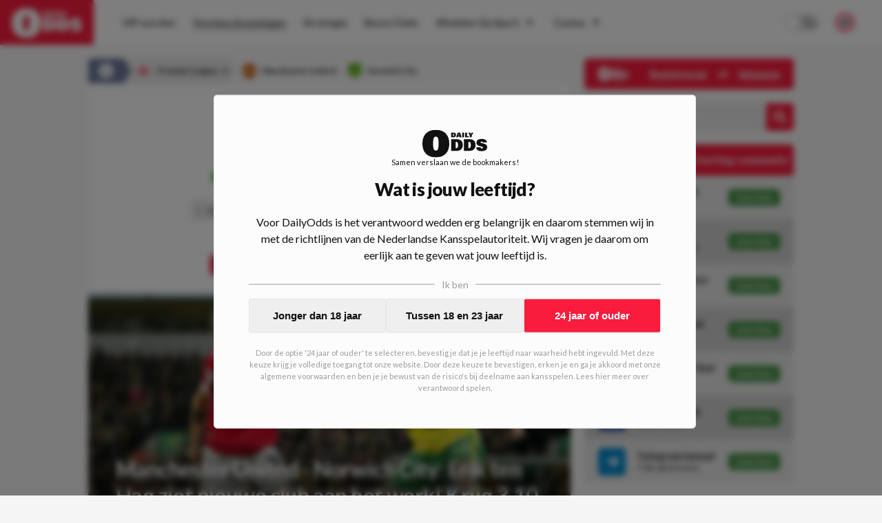

--- FILE ---
content_type: text/html; charset=utf-8
request_url: https://www.dailyodds.com/nl/voorbeschouwing/manchester-united---norwich-city-erik-ten-hag-ziet-nieuwe-club-aan-het-werk
body_size: 57916
content:
<!DOCTYPE html><html lang="nl"><head><meta charSet="utf-8"/><title>Manchester United - Norwich City: Erik ten Hag ziet nieuwe club aan het werk! Krijg 3.10 keer je inzet terug! - DailyOdds.com</title><meta name="description" content="Manchester United krijgt zaterdagmiddag om 16.00 uur bezoek van Norwich City, de hekkensluiter van de Premier League. De club waarin Erik ten Hag volgend seizoen trainer wordt, staat er niet goed voor met oog op kwalificatie voor de Champions League. Na twee competitieduels op rij zonder zege is er voor de nummer 7 van de competitie alles aan gelegen om de 3 punten op Old Trafford te houden. Norwich staat er dramatisch voor en heeft een wonder nodig om niet direct te degraderen naar de Championship."/><link rel="canonical" href="https://www.dailyodds.com/nl/voorbeschouwing/manchester-united---norwich-city-erik-ten-hag-ziet-nieuwe-club-aan-het-werk"/><meta name="viewport" content="minimum-scale=1, initial-scale=1, width=device-width"/><meta name="twitter:card" content="summary_large_image"/><meta name="twitter:site" content="dailyoddsnl"/><meta name="twitter:title" content="Manchester United - Norwich City: Erik ten Hag ziet nieuwe club aan het werk! Krijg 3.10 keer je inzet terug! - DailyOdds.com"/><meta name="twitter:description" content="Manchester United krijgt zaterdagmiddag om 16.00 uur bezoek van Norwich City, de hekkensluiter van de Premier League. De club waarin Erik ten Hag volgend seizoen trainer wordt, staat er niet goed voor met oog op kwalificatie voor de Champions League. Na twee competitieduels op rij zonder zege is er voor de nummer 7 van de competitie alles aan gelegen om de 3 punten op Old Trafford te houden. Norwich staat er dramatisch voor en heeft een wonder nodig om niet direct te degraderen naar de Championship."/><meta name="twitter:image" content="https://www.dailyodds.com/assets/logo.svg"/><meta property="twitter:domain" content="dailyodds.com"/><meta property="twitter:url" content="https://www.dailyodds.com/nl/voorbeschouwing/manchester-united---norwich-city-erik-ten-hag-ziet-nieuwe-club-aan-het-werk"/><meta property="og:url" content="https://www.dailyodds.com/nl/voorbeschouwing/manchester-united---norwich-city-erik-ten-hag-ziet-nieuwe-club-aan-het-werk"/><meta property="og:type" content="website"/><meta property="og:title" content="Manchester United - Norwich City: Erik ten Hag ziet nieuwe club aan het werk! Krijg 3.10 keer je inzet terug! - DailyOdds.com"/><meta property="og:site_name" content="DailyOdds"/><meta property="og:description" content="Manchester United krijgt zaterdagmiddag om 16.00 uur bezoek van Norwich City, de hekkensluiter van de Premier League. De club waarin Erik ten Hag volgend seizoen trainer wordt, staat er niet goed voor met oog op kwalificatie voor de Champions League. Na twee competitieduels op rij zonder zege is er voor de nummer 7 van de competitie alles aan gelegen om de 3 punten op Old Trafford te houden. Norwich staat er dramatisch voor en heeft een wonder nodig om niet direct te degraderen naar de Championship."/><meta property="og:image" content="https://www.dailyodds.com/assets/logo.svg"/><meta name="next-head-count" content="18"/><link rel="icon" href="/favicon.ico"/><meta name="theme-color" content="#efefef" media="(prefers-color-scheme: light)"/><meta name="theme-color" content="#1a1a1a" media="(prefers-color-scheme: dark)"/><link rel="preconnect" href="https://p.inno.nl"/><link rel="preconnect" href="https://kratos.dailyodds.com"/><link rel="preload" href="/_next/static/media/4de1fea1a954a5b6.p.woff2" as="font" type="font/woff2" crossorigin="anonymous"/><link rel="preload" href="/_next/static/media/6d664cce900333ee.p.woff2" as="font" type="font/woff2" crossorigin="anonymous"/><link rel="preload" href="/_next/static/media/7ff6869a1704182a.p.woff2" as="font" type="font/woff2" crossorigin="anonymous"/><link rel="preload" href="/_next/static/css/f208e00a7791ef5e.css" as="style"/><link rel="stylesheet" href="/_next/static/css/f208e00a7791ef5e.css" data-n-g=""/><noscript data-n-css=""></noscript><script defer="" nomodule="" src="/_next/static/chunks/polyfills-c67a75d1b6f99dc8.js"></script><script defer="" src="/_next/static/chunks/9360.18822983d1ab0b38.js"></script><script defer="" src="/_next/static/chunks/1058.1cd7b61cbe0afb16.js"></script><script defer="" src="/_next/static/chunks/4584.a6b469986c1ea78e.js"></script><script defer="" src="/_next/static/chunks/3462.d629a1924ff133ca.js"></script><script defer="" src="/_next/static/chunks/7153.1183410a48909bc7.js"></script><script defer="" src="/_next/static/chunks/5999.cafa035dbb52c3d0.js"></script><script defer="" src="/_next/static/chunks/3330.ff7d48a8e1e3e67e.js"></script><script defer="" src="/_next/static/chunks/4796.96dd9f9b9c14dc5b.js"></script><script defer="" src="/_next/static/chunks/6068.bad1158bfef0cf68.js"></script><script defer="" src="/_next/static/chunks/1902.92af79cb7d1760ec.js"></script><script defer="" src="/_next/static/chunks/3885.92bf87414935766e.js"></script><script defer="" src="/_next/static/chunks/7800.f2031863662ee5f4.js"></script><script defer="" src="/_next/static/chunks/6888.221f8f14ee1398bd.js"></script><script src="/_next/static/chunks/webpack-b2b3525eff933e28.js" defer=""></script><script src="/_next/static/chunks/framework-14b510dada5cf330.js" defer=""></script><script src="/_next/static/chunks/main-db3aa80e0ff4c354.js" defer=""></script><script src="/_next/static/chunks/pages/_app-1974e20def51a587.js" defer=""></script><script src="/_next/static/chunks/9894-54b8a78ccf9fd9c7.js" defer=""></script><script src="/_next/static/chunks/9796-01dda468317a47b1.js" defer=""></script><script src="/_next/static/chunks/394-e9e9c9a86e5e4d10.js" defer=""></script><script src="/_next/static/chunks/pages/%5B...parts%5D-f01e543c2e6b9db8.js" defer=""></script><script src="/_next/static/3sonp-b9-M3WQCGMtWRFT/_buildManifest.js" defer=""></script><script src="/_next/static/3sonp-b9-M3WQCGMtWRFT/_ssgManifest.js" defer=""></script><style data-styled="" data-styled-version="5.3.5">html{font-size:16px;-webkit-text-size-adjust:100%;-webkit-tap-highlight-color:transparent;text-rendering:optimizeLegibility;text-rendering:optimizeSpeed;-moz-osx-font-smoothing:grayscale;-webkit-font-smoothing:antialiased;background:#f5f5f5;color:#111;}/*!sc*/
html:focus-within{-webkit-scroll-behavior:smooth;-moz-scroll-behavior:smooth;-ms-scroll-behavior:smooth;scroll-behavior:smooth;}/*!sc*/
::-moz-selection{background:#c0dbff;color:#212125;}/*!sc*/
::selection{background:#c0dbff;color:#212125;}/*!sc*/
html,body{font-family:'__Lato_755edb',system-ui,sans-serif,'__Lato_Fallback_755edb';margin:0;padding:0;min-height:100vh;}/*!sc*/
body.fixed{position:fixed;overflow:hidden;}/*!sc*/
*{box-sizing:border-box;outline:none;}/*!sc*/
::before,::after{box-sizing:border-box;margin:0;padding:0;}/*!sc*/
#__next{min-height:100vh;height:100%;display:-webkit-box;display:-webkit-flex;display:-ms-flexbox;display:flex;-webkit-flex-direction:column;-ms-flex-direction:column;flex-direction:column;}/*!sc*/
#CybotCookiebotDialog #CybotCookiebotDialogBodyButtonAccept{margin-top:10px;}/*!sc*/
#CybotCookiebotDialog #CybotCookiebotDialogBody .CybotCookiebotDialogBodyBottomWrapper{display:none;}/*!sc*/
#CybotCookiebotDialog #CybotCookiebotDialogPoweredbyCybot{display:none;}/*!sc*/
#CybotCookiebotDialog #CybotCookiebotDialogBodyContentText{font-size:12px;}/*!sc*/
#CybotCookiebotDialog #CybotCookiebotDialogBodyContentTitle{display:none;}/*!sc*/
data-styled.g1[id="sc-global-iXdncy1"]{content:"sc-global-iXdncy1,"}/*!sc*/
.gQhEyj{width:100%;position:absolute;top:0;color:#111;z-index:1002;height:65px;display:-webkit-box;display:-webkit-flex;display:-ms-flexbox;display:flex;-webkit-box-pack:justify;-webkit-justify-content:space-between;-ms-flex-pack:justify;justify-content:space-between;background-color:#fcfcfc;}/*!sc*/
@media (max-width:68.6875em){.gQhEyj{height:75px;background-color:#F91C3D;}}/*!sc*/
data-styled.g14[id="sc-93acbeca-0"]{content:"gQhEyj,"}/*!sc*/
.fGXgJu{font-weight:700;font-size:13px;line-height:12px;padding-bottom:7px;-webkit-text-decoration:none;text-decoration:none;text-align:center;}/*!sc*/
@media (min-width:68.6875em){.fGXgJu{display:none;}}/*!sc*/
data-styled.g15[id="sc-93acbeca-1"]{content:"fGXgJu,"}/*!sc*/
.bfuPRw{-webkit-text-decoration:none;text-decoration:none;display:-webkit-box;display:-webkit-flex;display:-ms-flexbox;display:flex;-webkit-flex-direction:column;-ms-flex-direction:column;flex-direction:column;background:#F91C3D;color:#fcfcfc;z-index:8;cursor:pointer;height:65px;line-height:65px;-webkit-transition:all 0.07s ease-out;transition:all 0.07s ease-out;}/*!sc*/
.bfuPRw > svg{height:65px;fill:#fcfcfc;padding:12px 0 10px;-webkit-transition:all 0.2s ease-in-out;transition:all 0.2s ease-in-out;}/*!sc*/
@media (min-width:68.6875em){.bfuPRw:hover{background:#6B799A;}}/*!sc*/
.bfuPRw:hover > svg{-webkit-transform:scale(1.07);-ms-transform:scale(1.07);transform:scale(1.07);}/*!sc*/
@media (max-width:68.6875em){.bfuPRw{min-width:185px;height:75px;line-height:75px;}}/*!sc*/
@media (min-width:68.6875em){.bfuPRw{padding:0 17px;margin-right:15px;}}/*!sc*/
data-styled.g16[id="sc-93acbeca-2"]{content:"bfuPRw,"}/*!sc*/
.jenLsi{padding-right:25px;display:-webkit-box;display:-webkit-flex;display:-ms-flexbox;display:flex;-webkit-align-items:center;-webkit-box-align:center;-ms-flex-align:center;align-items:center;-webkit-box-pack:center;-webkit-justify-content:center;-ms-flex-pack:center;justify-content:center;}/*!sc*/
data-styled.g17[id="sc-93acbeca-3"]{content:"jenLsi,"}/*!sc*/
.iBPkHu{color:#fcfcfc;padding-left:30px;display:-webkit-box;display:-webkit-flex;display:-ms-flexbox;display:flex;-webkit-align-items:center;-webkit-box-align:center;-ms-flex-align:center;align-items:center;-webkit-box-pack:center;-webkit-justify-content:center;-ms-flex-pack:center;justify-content:center;cursor:pointer;}/*!sc*/
data-styled.g18[id="sc-93acbeca-4"]{content:"iBPkHu,"}/*!sc*/
.gXDOUu{display:contents;}/*!sc*/
@media (max-width:68.6875em){.gXDOUu{display:none;}}/*!sc*/
data-styled.g19[id="sc-93acbeca-5"]{content:"gXDOUu,"}/*!sc*/
.irSZMh{display:none;}/*!sc*/
@media (max-width:68.6875em){.irSZMh{display:contents;}}/*!sc*/
data-styled.g20[id="sc-93acbeca-6"]{content:"irSZMh,"}/*!sc*/
.kiCqwP{display:block;}/*!sc*/
data-styled.g25[id="sc-5b1c5ac4-3"]{content:"kiCqwP,"}/*!sc*/
.cmFhLx{border:none;background-color:#fcfcfc;margin-bottom:0;}/*!sc*/
.cmFhLx:first-child{margin-top:0;}/*!sc*/
@media (min-width:36em){.cmFhLx:first-child{margin-top:0;padding-top:0;}}/*!sc*/
.lQCZV{border:none;background-color:transparent;margin-bottom:0;}/*!sc*/
.lQCZV:first-child{margin-top:0;}/*!sc*/
@media (min-width:36em){.lQCZV:first-child{margin-top:0;padding-top:0;}}/*!sc*/
.jNMWzx{border:none;background-color:transparent;margin-bottom:25px;}/*!sc*/
.jNMWzx:first-child{margin-top:25px;}/*!sc*/
@media (min-width:36em){.jNMWzx:first-child{margin-top:0;padding-top:0;}}/*!sc*/
.hCEegZ{border:none;background-color:#fcfcfc;margin-bottom:25px;}/*!sc*/
.hCEegZ:first-child{margin-top:25px;}/*!sc*/
@media (min-width:36em){.hCEegZ:first-child{margin-top:0;padding-top:0;}}/*!sc*/
data-styled.g29[id="sc-b15c4b8a-0"]{content:"cmFhLx,lQCZV,jNMWzx,hCEegZ,"}/*!sc*/
.gNYviT{border:none;position:-webkit-sticky !important;position:sticky !important;position:-webkit-sticky !important;top:14px;z-index:4;}/*!sc*/
@media (max-width:36em){.gNYviT{margin-left:20px;margin-right:20px;}}/*!sc*/
data-styled.g31[id="sc-b15c4b8a-3"]{content:"gNYviT,"}/*!sc*/
.ePaHfM{border:none;}/*!sc*/
@media (max-width:36em){.ePaHfM{margin-left:20px;margin-right:20px;}}/*!sc*/
data-styled.g32[id="sc-b15c4b8a-4"]{content:"ePaHfM,"}/*!sc*/
.fsYzKj{border:none;margin-left:-20px;margin-right:-20px;background-color:#fcfcfc;}/*!sc*/
@media (max-width:36em){.fsYzKj{margin-left:0;margin-right:0;}}/*!sc*/
.kVXrpn{border:none;margin-left:-20px;margin-right:-20px;background-color:transparent;}/*!sc*/
@media (max-width:36em){.kVXrpn{margin-left:0;margin-right:0;}}/*!sc*/
data-styled.g34[id="sc-b15c4b8a-6"]{content:"fsYzKj,kVXrpn,"}/*!sc*/
.hJeGQn{border:1px dashed rgba(0,0,255,0.2);border:none;}/*!sc*/
@media (max-width:36em){}/*!sc*/
data-styled.g37[id="sc-b15c4b8a-9"]{content:"hJeGQn,"}/*!sc*/
.kCegCX{padding:0 0 20px 0;display:-webkit-box;display:-webkit-flex;display:-ms-flexbox;display:flex;width:100%;}/*!sc*/
.dXUkI{padding:0 0 18px 0;display:-webkit-box;display:-webkit-flex;display:-ms-flexbox;display:flex;width:100%;}/*!sc*/
data-styled.g39[id="sc-1d8a7bda-0"]{content:"kCegCX,dXUkI,"}/*!sc*/
.kxKRTu{float:left;font-size:12px;font-weight:bold;line-height:14px;display:-webkit-inline-box;display:-webkit-inline-flex;display:-ms-inline-flexbox;display:inline-flex;padding-right:15px;-webkit-align-items:center;-webkit-box-align:center;-ms-flex-align:center;align-items:center;height:17px;-webkit-flex-shrink:0;-ms-flex-negative:0;flex-shrink:0;color:#111;}/*!sc*/
data-styled.g40[id="sc-1d8a7bda-1"]{content:"kxKRTu,"}/*!sc*/
.dhxNWP{border:1px solid transparent;border-top:1px solid #d6d6d6 !important;-webkit-box-flex:1;-webkit-flex-grow:1;-ms-flex-positive:1;flex-grow:1;}/*!sc*/
data-styled.g41[id="sc-1d8a7bda-2"]{content:"dhxNWP,"}/*!sc*/
.eRsyHQ{position:relative;width:100%;margin-top:auto;padding:35px;background-color:#4a5d8b;color:#fcfcfc;}/*!sc*/
@media (max-width:36em){.eRsyHQ{padding:30px;}}/*!sc*/
data-styled.g44[id="sc-83da68b3-0"]{content:"eRsyHQ,"}/*!sc*/
.nxPAO{max-width:1024px;width:100%;margin:0 auto;display:-webkit-box;display:-webkit-flex;display:-ms-flexbox;display:flex;-webkit-flex-direction:column;-ms-flex-direction:column;flex-direction:column;}/*!sc*/
data-styled.g45[id="sc-83da68b3-1"]{content:"nxPAO,"}/*!sc*/
.elSDal{position:relative;display:-webkit-box;display:-webkit-flex;display:-ms-flexbox;display:flex;-webkit-flex-direction:row;-ms-flex-direction:row;flex-direction:row;}/*!sc*/
@media (max-width:48em){.elSDal{-webkit-flex-direction:column;-ms-flex-direction:column;flex-direction:column;}}/*!sc*/
data-styled.g46[id="sc-83da68b3-2"]{content:"elSDal,"}/*!sc*/
.gWazbW{display:-webkit-box;display:-webkit-flex;display:-ms-flexbox;display:flex;-webkit-flex-direction:row;-ms-flex-direction:row;flex-direction:row;-webkit-box-pack:justify;-webkit-justify-content:space-between;-ms-flex-pack:justify;justify-content:space-between;padding-bottom:16px;}/*!sc*/
@media (max-width:48em){.gWazbW > div:last-child{-webkit-flex-direction:row-reverse;-ms-flex-direction:row-reverse;flex-direction:row-reverse;}}/*!sc*/
@media (min-width:48em){.gWazbW{-webkit-box-pack:start;-webkit-justify-content:start;-ms-flex-pack:start;justify-content:start;}.gWazbW > div{width:50%;}}/*!sc*/
@media (max-width:48em){.gWazbW{-webkit-flex-direction:column;-ms-flex-direction:column;flex-direction:column;}.gWazbW > div:not(:last-child){padding-bottom:10px;}}/*!sc*/
data-styled.g47[id="sc-83da68b3-3"]{content:"gWazbW,"}/*!sc*/
.gttfta{display:-webkit-box;display:-webkit-flex;display:-ms-flexbox;display:flex;-webkit-flex-direction:row;-ms-flex-direction:row;flex-direction:row;-webkit-box-pack:justify;-webkit-justify-content:space-between;-ms-flex-pack:justify;justify-content:space-between;}/*!sc*/
@media (min-width:48em){.gttfta > div,.gttfta a{width:50%;}}/*!sc*/
data-styled.g48[id="sc-83da68b3-4"]{content:"gttfta,"}/*!sc*/
.jzpOF{font-weight:600;font-size:14px;display:-webkit-box;display:-webkit-flex;display:-ms-flexbox;display:flex;-webkit-flex-direction:column;-ms-flex-direction:column;flex-direction:column;-webkit-align-items:start;-webkit-box-align:start;-ms-flex-align:start;align-items:start;margin-bottom:10px;}/*!sc*/
.jzpOF img{width:23px;height:23px;margin-left:5px;}/*!sc*/
data-styled.g49[id="sc-83da68b3-5"]{content:"jzpOF,"}/*!sc*/
.huACYS{text-align:left;}/*!sc*/
@media (max-width:48em){.huACYS{margin-bottom:16px;}}/*!sc*/
@media (min-width:48em){.huACYS{width:25%;}}/*!sc*/
.huACYS h3{margin:0 0 16px;padding:0;text-transform:uppercase;font-size:12px;font-weight:900;color:#fcfcfc;}/*!sc*/
.huACYS ul{list-style-type:none;margin:0;padding:0;}/*!sc*/
@media (max-width:36em){.huACYS ul{display:-webkit-box;display:-webkit-flex;display:-ms-flexbox;display:flex;-webkit-box-pack:start;-webkit-justify-content:flex-start;-ms-flex-pack:start;justify-content:flex-start;-webkit-flex-wrap:wrap;-ms-flex-wrap:wrap;flex-wrap:wrap;}}/*!sc*/
.huACYS li{padding:0;margin:0 0 12px;}/*!sc*/
@media (max-width:36em){.huACYS li{margin:0 18px 12px 0;}}/*!sc*/
.huACYS span{color:#fcfcfc;opacity:0.73;}/*!sc*/
.huACYS a{color:rgba(255,255,255,1);-webkit-text-decoration:none;text-decoration:none;padding:0 1px 0px 1px;display:inline-block;opacity:0.87;}/*!sc*/
.huACYS a :hover{opacity:1;}/*!sc*/
.huACYS:last-of-type hr{display:none;}/*!sc*/
.huACYS hr{width:40%;height:1px;margin:10px 0;background-color:rgba(255,255,255,0.4);border:0;}/*!sc*/
data-styled.g50[id="sc-83da68b3-6"]{content:"huACYS,"}/*!sc*/
.bPksPJ{-webkit-box-pack:start;-webkit-justify-content:start;-ms-flex-pack:start;justify-content:start;-webkit-align-items:start;-webkit-box-align:start;-ms-flex-align:start;align-items:start;}/*!sc*/
.bPksPJ a{display:-webkit-inline-box;display:-webkit-inline-flex;display:-ms-inline-flexbox;display:inline-flex;color:#fcfcfc;-webkit-text-decoration:none;text-decoration:none;}/*!sc*/
.bPksPJ a img{width:31px;height:23px;margin-right:20px;}/*!sc*/
data-styled.g51[id="sc-83da68b3-7"]{content:"bPksPJ,"}/*!sc*/
.fKyjfM{display:-webkit-box;display:-webkit-flex;display:-ms-flexbox;display:flex;}/*!sc*/
@media (max-width:48em){.fKyjfM{display:none;}}/*!sc*/
data-styled.g52[id="sc-83da68b3-8"]{content:"fKyjfM,"}/*!sc*/
.LfPOl{display:-webkit-box;display:-webkit-flex;display:-ms-flexbox;display:flex;gap:10px;-webkit-align-items:start;-webkit-box-align:start;-ms-flex-align:start;align-items:start;}/*!sc*/
data-styled.g53[id="sc-83da68b3-9"]{content:"LfPOl,"}/*!sc*/
.ilFlqf{-webkit-transform:translatey(-12px);-ms-transform:translatey(-12px);transform:translatey(-12px);}/*!sc*/
@media (max-width:48em){.ilFlqf{-webkit-transform:translatey(-20px);-ms-transform:translatey(-20px);transform:translatey(-20px);}}/*!sc*/
data-styled.g54[id="sc-83da68b3-10"]{content:"ilFlqf,"}/*!sc*/
.bJUSct{position:fixed !important;background:rgba(0,0,0,0.37);top:0;left:0;right:0;bottom:0;z-index:1001;display:-webkit-box;display:-webkit-flex;display:-ms-flexbox;display:flex;-webkit-flex-direction:row;-ms-flex-direction:row;flex-direction:row;-webkit-align-items:center;-webkit-box-align:center;-ms-flex-align:center;align-items:center;-webkit-box-pack:center;-webkit-justify-content:center;-ms-flex-pack:center;justify-content:center;height:100%;-webkit-transition:all 0.2s ease-in-out;transition:all 0.2s ease-in-out;opacity:0;pointer-events:none;}/*!sc*/
data-styled.g56[id="sc-64c4ce06-0"]{content:"bJUSct,"}/*!sc*/
.cIAmTM{font-weight:900;font-size:14px;display:-webkit-box;display:-webkit-flex;display:-ms-flexbox;display:flex;-webkit-box-pack:justify;-webkit-justify-content:space-between;-ms-flex-pack:justify;justify-content:space-between;-webkit-align-items:center;-webkit-box-align:center;-ms-flex-align:center;align-items:center;height:45px;background-color:#F91C3D;color:#f5f5f5;border-radius:5px;padding:0 20px;}/*!sc*/
@media (max-width:68.6875em){.cIAmTM{background-color:transparent;color:#111;}}/*!sc*/
data-styled.g57[id="sc-c3663760-0"]{content:"cIAmTM,"}/*!sc*/
.ckzTHF{opacity:1;color:#fcfcfc;display:-webkit-box;display:-webkit-flex;display:-ms-flexbox;display:flex;-webkit-align-items:center;-webkit-box-align:center;-ms-flex-align:center;align-items:center;-webkit-box-pack:center;-webkit-justify-content:center;-ms-flex-pack:center;justify-content:center;padding-left:5px;}/*!sc*/
.ckzTHF > svg{height:20px;}/*!sc*/
.ckzTHF > svg path{fill:#111;}/*!sc*/
data-styled.g60[id="sc-7e057ffc-0"]{content:"ckzTHF,"}/*!sc*/
.dCReIC{position:relative;display:-webkit-box;display:-webkit-flex;display:-ms-flexbox;display:flex;-webkit-flex-direction:row;-ms-flex-direction:row;flex-direction:row;-webkit-box-pack:center;-webkit-justify-content:center;-ms-flex-pack:center;justify-content:center;width:100%;background:#fcfcfc;height:65px;-webkit-align-items:center;-webkit-box-align:center;-ms-flex-align:center;align-items:center;-webkit-transition:all 0.1s ease-out;transition:all 0.1s ease-out;}/*!sc*/
@media (max-width:68.6875em){.dCReIC{-webkit-box-pack:start;-webkit-justify-content:start;-ms-flex-pack:start;justify-content:start;height:calc(100% - 75px);-webkit-flex-direction:column;-ms-flex-direction:column;flex-direction:column;width:70vw;position:absolute;top:0;left:0;-webkit-align-items:flex-start;-webkit-box-align:flex-start;-ms-flex-align:flex-start;align-items:flex-start;padding:20px;border:1px solid #e6e6e6;}}/*!sc*/
@media (min-width:68.6875em){.dCReIC{max-width:calc(100vw - 166px);}}/*!sc*/
data-styled.g61[id="sc-7e057ffc-1"]{content:"dCReIC,"}/*!sc*/
.cTvsIX{display:-webkit-box;display:-webkit-flex;display:-ms-flexbox;display:flex;-webkit-flex-direction:column;-ms-flex-direction:column;flex-direction:column;}/*!sc*/
@media (min-width:68.6875em){.cTvsIX{display:-webkit-box;display:-webkit-flex;display:-ms-flexbox;display:flex;-webkit-flex-direction:row;-ms-flex-direction:row;flex-direction:row;-webkit-box-pack:start;-webkit-justify-content:start;-ms-flex-pack:start;justify-content:start;width:1177px;padding-right:185px;}}/*!sc*/
@media (max-width:1280px){.cTvsIX{padding-right:145px;}}/*!sc*/
@media (max-width:75em){.cTvsIX{padding-right:65px;}}/*!sc*/
@media (max-width:68.6875em){.cTvsIX{padding-right:unset;}}/*!sc*/
@media (max-width:68.6875em){.cTvsIX{width:100%;max-height:82%;overflow-y:auto;}}/*!sc*/
data-styled.g62[id="sc-7e057ffc-2"]{content:"cTvsIX,"}/*!sc*/
.dzHzGe{width:40px;display:-webkit-box;display:-webkit-flex;display:-ms-flexbox;display:flex;-webkit-box-pack:center;-webkit-justify-content:center;-ms-flex-pack:center;justify-content:center;-webkit-align-items:center;-webkit-box-align:center;-ms-flex-align:center;align-items:center;color:#2b2b2b;}/*!sc*/
@media (min-width:68.6875em){.dzHzGe{display:none;}}/*!sc*/
data-styled.g63[id="sc-7e057ffc-3"]{content:"dzHzGe,"}/*!sc*/
.fEJpRf{width:20px;font-size:10px;margin-left:5px;}/*!sc*/
@media (max-width:68.6875em){.fEJpRf{display:none;}}/*!sc*/
@media (min-width:68.6875em){.fEJpRf{display:inline;}}/*!sc*/
data-styled.g64[id="sc-7e057ffc-4"]{content:"fEJpRf,"}/*!sc*/
.eSlDDc{color:#2b2b2b;font-style:normal;font-weight:bold;font-size:14px;-webkit-text-decoration:none;text-decoration:none;text-align:start;-webkit-align-items:center;-webkit-box-align:center;-ms-flex-align:center;align-items:center;padding:4px 12px;position:relative;-webkit-transition:all 0.1s ease-out;transition:all 0.1s ease-out;display:-webkit-box;display:-webkit-flex;display:-ms-flexbox;display:flex;}/*!sc*/
@media (max-width:68.6875em){.eSlDDc{padding:12px 16px;}}/*!sc*/
@media (min-width:68.6875em){.eSlDDc{margin:6px 1px 6px 0;text-align:center;}.eSlDDc > div{border-bottom:1px solid transparent;}.eSlDDc > div:hover{border-bottom:1px solid #2b2b2b !important;}}/*!sc*/
data-styled.g65[id="sc-7e057ffc-5"]{content:"eSlDDc,"}/*!sc*/
.lfPCwk{display:-webkit-box;display:-webkit-flex;display:-ms-flexbox;display:flex;-webkit-flex-direction:column;-ms-flex-direction:column;flex-direction:column;z-index:100000;}/*!sc*/
@media (min-width:68.6875em){.lfPCwk{position:absolute;right:40px;}}/*!sc*/
@media (max-width:68.6875em){.lfPCwk{display:-webkit-box;display:-webkit-flex;display:-ms-flexbox;display:flex;position:absolute;bottom:20px;left:0;padding:0 20px 10px 35px;}}/*!sc*/
data-styled.g66[id="sc-7e057ffc-6"]{content:"lfPCwk,"}/*!sc*/
.fzkOZc{display:-webkit-box;display:-webkit-flex;display:-ms-flexbox;display:flex;-webkit-box-pack:center;-webkit-justify-content:center;-ms-flex-pack:center;justify-content:center;-webkit-align-items:center;-webkit-box-align:center;-ms-flex-align:center;align-items:center;color:#2b2b2b;}/*!sc*/
@media (max-width:68.6875em){.fzkOZc{display:none;}}/*!sc*/
data-styled.g69[id="sc-7e057ffc-9"]{content:"fzkOZc,"}/*!sc*/
.iaiRBM{position:relative;display:-webkit-box;display:-webkit-flex;display:-ms-flexbox;display:flex;-webkit-box-pack:justify;-webkit-justify-content:space-between;-ms-flex-pack:justify;justify-content:space-between;width:100%;-webkit-align-items:center;-webkit-box-align:center;-ms-flex-align:center;align-items:center;}/*!sc*/
data-styled.g71[id="sc-7e057ffc-11"]{content:"iaiRBM,"}/*!sc*/
.brRIXH{position:absolute;border-bottom:1px solid transparent;width:100%;bottom:-1px;}/*!sc*/
.jyUyul{position:absolute;border-bottom:1px solid #2b2b2b;width:100%;bottom:-1px;}/*!sc*/
data-styled.g72[id="sc-7e057ffc-12"]{content:"brRIXH,jyUyul,"}/*!sc*/
.dalAOa{position:absolute;background-color:#fcfcfc;min-width:180px;color:#fff;-webkit-transform:none;-ms-transform:none;transform:none;z-index:9999;-webkit-filter:drop-shadow(0px 0px 4px rgba(0,0,0,0.05));filter:drop-shadow(0px 0px 4px rgba(0,0,0,0.05));display:none;}/*!sc*/
@media (max-width:68.6875em){.dalAOa{display:none;}}/*!sc*/
.iZoAPh{position:absolute;background-color:#fcfcfc;min-width:180px;color:#fff;-webkit-transform:translate(100%,-38px);-ms-transform:translate(100%,-38px);transform:translate(100%,-38px);z-index:9999;-webkit-filter:drop-shadow(0px 0px 4px rgba(0,0,0,0.05));filter:drop-shadow(0px 0px 4px rgba(0,0,0,0.05));display:none;}/*!sc*/
@media (max-width:68.6875em){.iZoAPh{display:none;}}/*!sc*/
data-styled.g73[id="sc-7e057ffc-13"]{content:"dalAOa,iZoAPh,"}/*!sc*/
@media (min-width:68.6875em){.kXmjfz{display:none;}}/*!sc*/
data-styled.g74[id="sc-7e057ffc-14"]{content:"kXmjfz,"}/*!sc*/
.fuoomO{display:-webkit-box;display:-webkit-flex;display:-ms-flexbox;display:flex;-webkit-align-items:center;-webkit-box-align:center;-ms-flex-align:center;align-items:center;}/*!sc*/
@media (max-width:68.6875em){.fuoomO{display:none;}}/*!sc*/
data-styled.g75[id="sc-7e057ffc-15"]{content:"fuoomO,"}/*!sc*/
.bKguSb{padding-right:25px;}/*!sc*/
@media (min-width:1099px) and (max-width:1250px){.bKguSb{display:none;}}/*!sc*/
data-styled.g76[id="sc-7e057ffc-16"]{content:"bKguSb,"}/*!sc*/
.hSJYpi{display:-webkit-box;display:-webkit-flex;display:-ms-flexbox;display:flex;-webkit-box-pack:justify;-webkit-justify-content:space-between;-ms-flex-pack:justify;justify-content:space-between;width:100%;}/*!sc*/
data-styled.g77[id="sc-7e057ffc-17"]{content:"hSJYpi,"}/*!sc*/
.fyHfCe{position:relative;height:100%;width:100%;}/*!sc*/
@media (max-width:68.6875em){.fyHfCe{display:none;}}/*!sc*/
data-styled.g78[id="sc-eeb3ba17-0"]{content:"fyHfCe,"}/*!sc*/
.kRfHCu{position:fixed;padding:20px 20px;max-height:90%;display:-webkit-box;display:-webkit-flex;display:-ms-flexbox;display:flex;-webkit-flex-direction:column;-ms-flex-direction:column;flex-direction:column;background-color:#fcfcfc;border:1px solid #e6e6e6;border-radius:5px;}/*!sc*/
@media (max-width:68.6875em){.kRfHCu{top:0;left:0;right:0;margin:40px 20px;}}/*!sc*/
@media (min-width:68.6875em){.kRfHCu{top:50%;left:50%;-webkit-transform:translate(-50%,-50%);-ms-transform:translate(-50%,-50%);transform:translate(-50%,-50%);min-height:600px;min-width:900px;}}/*!sc*/
data-styled.g80[id="sc-eeb3ba17-2"]{content:"kRfHCu,"}/*!sc*/
.jzLNND{position:relative;overflow-y:auto;max-height:0%;}/*!sc*/
data-styled.g81[id="sc-eeb3ba17-3"]{content:"jzLNND,"}/*!sc*/
.bQdbey{display:-webkit-box;display:-webkit-flex;display:-ms-flexbox;display:flex;-webkit-box-pack:justify;-webkit-justify-content:space-between;-ms-flex-pack:justify;justify-content:space-between;-webkit-align-items:start;-webkit-box-align:start;-ms-flex-align:start;align-items:start;margin-bottom:20px;}/*!sc*/
data-styled.g82[id="sc-eeb3ba17-4"]{content:"bQdbey,"}/*!sc*/
.wyQTY{cursor:pointer;}/*!sc*/
data-styled.g83[id="sc-eeb3ba17-5"]{content:"wyQTY,"}/*!sc*/
.hetBzT{text-align:center;font-weight:500;font-size:12px;margin-bottom:15px;color:#343434;}/*!sc*/
@media (min-width:68.6875em){.hetBzT{min-height:100px;display:-webkit-box;display:-webkit-flex;display:-ms-flexbox;display:flex;-webkit-box-pack:center;-webkit-justify-content:center;-ms-flex-pack:center;justify-content:center;-webkit-align-items:center;-webkit-box-align:center;-ms-flex-align:center;align-items:center;}}/*!sc*/
data-styled.g84[id="sc-eeb3ba17-6"]{content:"hetBzT,"}/*!sc*/
.fRmdog{height:30px;display:-webkit-box;display:-webkit-flex;display:-ms-flexbox;display:flex;-webkit-flex-direction:row;-ms-flex-direction:row;flex-direction:row;-webkit-align-items:center;-webkit-box-align:center;-ms-flex-align:center;align-items:center;margin:0 auto;border-radius:5px;overflow:hidden;float:right;width:100%;}/*!sc*/
@media (min-width:68.6875em){.fRmdog{height:40px;}}/*!sc*/
@media (max-width:68.6875em){.fRmdog{max-width:200px;}}/*!sc*/
data-styled.g92[id="sc-eeb3ba17-14"]{content:"fRmdog,"}/*!sc*/
.bCtkHE{min-width:100px;background-color:#e6e6e6;color:#111;font-size:16px;padding:10px 10px 10px 20px;-webkit-flex:2;-ms-flex:2;flex:2;border:0;}/*!sc*/
.bCtkHE::-webkit-input-placeholder{color:#646464;}/*!sc*/
.bCtkHE::-moz-placeholder{color:#646464;}/*!sc*/
.bCtkHE:-ms-input-placeholder{color:#646464;}/*!sc*/
.bCtkHE::placeholder{color:#646464;}/*!sc*/
@media (min-width:68.6875em){.bCtkHE{height:100%;}}/*!sc*/
data-styled.g93[id="sc-eeb3ba17-15"]{content:"bCtkHE,"}/*!sc*/
.UwGGX{min-width:100px;background-color:#e6e6e6;color:#111;font-size:16px;padding:10px 10px 10px 20px;-webkit-flex:2;-ms-flex:2;flex:2;border:0;color:#646464;cursor:pointer;}/*!sc*/
.UwGGX::-webkit-input-placeholder{color:#646464;}/*!sc*/
.UwGGX::-moz-placeholder{color:#646464;}/*!sc*/
.UwGGX:-ms-input-placeholder{color:#646464;}/*!sc*/
.UwGGX::placeholder{color:#646464;}/*!sc*/
@media (min-width:68.6875em){.UwGGX{height:100%;}}/*!sc*/
data-styled.g94[id="sc-eeb3ba17-16"]{content:"UwGGX,"}/*!sc*/
.kCCRwu{width:30px;height:100%;background-color:#F91C3D;border:0;display:-webkit-inline-box;display:-webkit-inline-flex;display:-ms-inline-flexbox;display:inline-flex;-webkit-box-pack:center;-webkit-justify-content:center;-ms-flex-pack:center;justify-content:center;-webkit-align-items:center;-webkit-box-align:center;-ms-flex-align:center;align-items:center;margin:0;}/*!sc*/
.kCCRwu svg{-webkit-transform:scale(-1,1);-ms-transform:scale(-1,1);transform:scale(-1,1);height:14px;width:14px;}/*!sc*/
@media (min-width:68.6875em){.kCCRwu{width:40px;height:40px;}.kCCRwu svg{height:18px;width:18px;}}/*!sc*/
data-styled.g95[id="sc-eeb3ba17-17"]{content:"kCCRwu,"}/*!sc*/
.UPQAR{-webkit-box-pack:start;-webkit-justify-content:start;-ms-flex-pack:start;justify-content:start;border-radius:5px;z-index:50;max-width:304px;}/*!sc*/
data-styled.g96[id="sc-eeb3ba17-18"]{content:"UPQAR,"}/*!sc*/
.DbDtE{position:relative;padding:2px 2px 2px 7px;display:-webkit-inline-box;display:-webkit-inline-flex;display:-ms-inline-flexbox;display:inline-flex;-webkit-flex-direction:row;-ms-flex-direction:row;flex-direction:row;-webkit-box-pack:justify;-webkit-justify-content:space-between;-ms-flex-pack:justify;justify-content:space-between;-webkit-align-items:center;-webkit-box-align:center;-ms-flex-align:center;align-items:center;background-color:#e6e6e6;border-radius:5px;border:0;font-size:12px;font-weight:700;-webkit-text-decoration:none;text-decoration:none;height:30px;}/*!sc*/
data-styled.g101[id="sc-e28ba7ec-0"]{content:"DbDtE,"}/*!sc*/
.bXDYTQ{color:#8c8c8c;}/*!sc*/
data-styled.g102[id="sc-e28ba7ec-1"]{content:"bXDYTQ,"}/*!sc*/
.prBAN{color:#0d112b;width:40px;display:-webkit-box;display:-webkit-flex;display:-ms-flexbox;display:flex;-webkit-box-pack:center;-webkit-justify-content:center;-ms-flex-pack:center;justify-content:center;}/*!sc*/
data-styled.g103[id="sc-e28ba7ec-2"]{content:"prBAN,"}/*!sc*/
.bDAjkj{position:relative;height:18px;width:44px;margin:3px;padding:3px;border-radius:3px;overflow:hidden;}/*!sc*/
.bDAjkj img{height:100%;width:100%;object-fit:contain;}/*!sc*/
data-styled.g104[id="sc-e28ba7ec-3"]{content:"bDAjkj,"}/*!sc*/
.eZDqck{position:relative;width:42px;height:42px;padding:0;display:-webkit-inline-box;display:-webkit-inline-flex;display:-ms-inline-flexbox;display:inline-flex;-webkit-flex-direction:column;-ms-flex-direction:column;flex-direction:column;background-color:#fcfcfc;border-radius:6px;border:0;font-family:inherit;-webkit-text-decoration:none;text-decoration:none;overflow:hidden;cursor:pointer;}/*!sc*/
@media (max-width:36em){.eZDqck{width:42px;height:42px;}.sc-2040c7d6-0 + .sc-2040c7d6-0{margin-left:18px;}}/*!sc*/
@media (min-width:36em){.eZDqck{width:42px;height:42px;}.sc-2040c7d6-0 + .sc-2040c7d6-0{margin-left:23px;}}/*!sc*/
data-styled.g109[id="sc-2040c7d6-0"]{content:"eZDqck,"}/*!sc*/
.dcNDFL{height:26px;margin:auto;display:-webkit-box;display:-webkit-flex;display:-ms-flexbox;display:flex;-webkit-box-pack:center;-webkit-justify-content:center;-ms-flex-pack:center;justify-content:center;-webkit-align-items:center;-webkit-box-align:center;-ms-flex-align:center;align-items:center;font-weight:700;font-size:12px;line-height:14px;color:#0d112b;}/*!sc*/
data-styled.g110[id="sc-2040c7d6-1"]{content:"dcNDFL,"}/*!sc*/
.uTuHs{height:16px;width:100%;margin:auto 0 0;padding:2px;display:-webkit-inline-box;display:-webkit-inline-flex;display:-ms-inline-flexbox;display:inline-flex;-webkit-box-pack:center;-webkit-justify-content:center;-ms-flex-pack:center;justify-content:center;-webkit-align-items:center;-webkit-box-align:center;-ms-flex-align:center;align-items:center;}/*!sc*/
.uTuHs img{width:100%;height:100%;object-fit:contain;}/*!sc*/
data-styled.g111[id="sc-2040c7d6-2"]{content:"uTuHs,"}/*!sc*/
.bCDSMj{position:relative;-webkit-box-pack:justify;-webkit-justify-content:space-between;-ms-flex-pack:justify;justify-content:space-between;-webkit-align-items:center;-webkit-box-align:center;-ms-flex-align:center;align-items:center;min-height:30px;width:100%;background-color:#e6e6e6;border-radius:5px;display:-webkit-inline-box;display:-webkit-inline-flex;display:-ms-inline-flexbox;display:inline-flex;-webkit-flex-direction:row;-ms-flex-direction:row;flex-direction:row;overflow:hidden;padding:10px 15px;}/*!sc*/
data-styled.g112[id="sc-354674e4-0"]{content:"bCDSMj,"}/*!sc*/
.gmzPmx{width:100%;font-weight:500;margin:0 15px;font-size:12px;line-height:14px;color:#0d112b;-webkit-align-items:center;-webkit-box-align:center;-ms-flex-align:center;align-items:center;display:-webkit-box;display:-webkit-flex;display:-ms-flexbox;display:flex;}/*!sc*/
@media (min-width:36em){.gmzPmx{font-size:14px;}}/*!sc*/
data-styled.g113[id="sc-354674e4-1"]{content:"gmzPmx,"}/*!sc*/
.iywTaJ{min-width:42px;}/*!sc*/
data-styled.g114[id="sc-354674e4-2"]{content:"iywTaJ,"}/*!sc*/
.dVlA-Do{background-color:rgba(66,144,66,1);color:#f5f5f5;border-radius:5px;min-width:82px;height:24px;display:-webkit-box;display:-webkit-flex;display:-ms-flexbox;display:flex;-webkit-box-pack:center;-webkit-justify-content:center;-ms-flex-pack:center;justify-content:center;-webkit-align-items:center;-webkit-box-align:center;-ms-flex-align:center;align-items:center;font-weight:900;font-size:12px;line-height:12px;}/*!sc*/
data-styled.g115[id="sc-83600822-0"]{content:"dVlA-Do,"}/*!sc*/
.jYSUyy{display:-webkit-box;display:-webkit-flex;display:-ms-flexbox;display:flex;height:25px;width:50px;position:relative;cursor:pointer;}/*!sc*/
.jYSUyy svg{position:absolute;z-index:0;height:25px;width:50px;}/*!sc*/
data-styled.g132[id="sc-5a829a98-0"]{content:"jYSUyy,"}/*!sc*/
.bjnpQK{position:absolute;-webkit-transition:all 1s ease-in-out;transition:all 1s ease-in-out;z-index:1;margin:3px 2px;right:19px;}/*!sc*/
.bjnpQK svg{height:19px;width:19px;fill:#2e2e2e;}/*!sc*/
data-styled.g133[id="sc-5a829a98-1"]{content:"bjnpQK,"}/*!sc*/
.jwpDSx{display:-webkit-box;display:-webkit-flex;display:-ms-flexbox;display:flex;height:34px;width:40px;position:relative;cursor:pointer;}/*!sc*/
.jwpDSx svg{position:absolute;z-index:0;height:39px;width:53px;}/*!sc*/
data-styled.g134[id="sc-47ec5c1e-0"]{content:"jwpDSx,"}/*!sc*/
.iTHKKy{position:absolute;-webkit-transition:all 1s ease-in-out;transition:all 1s ease-in-out;z-index:1;margin:3px 2px;bottom:17px;right:8px;}/*!sc*/
.iTHKKy svg{height:19px;width:19px;fill:#f5f5f5;}/*!sc*/
data-styled.g135[id="sc-47ec5c1e-1"]{content:"iTHKKy,"}/*!sc*/
.eaIGvz{position:absolute;-webkit-transition:all 1s ease-in-out;transition:all 1s ease-in-out;z-index:1;font-size:14px;bottom:4px;color:#444444;left:6px;}/*!sc*/
data-styled.g136[id="sc-47ec5c1e-2"]{content:"eaIGvz,"}/*!sc*/
.hpcSXI{padding:0px;margin:0px;min-height:100%;-webkit-box-flex:1;-webkit-flex-grow:1;-ms-flex-positive:1;flex-grow:1;display:-webkit-box;display:-webkit-flex;display:-ms-flexbox;display:flex;-webkit-flex-direction:column;-ms-flex-direction:column;flex-direction:column;padding-top:calc(65px);}/*!sc*/
@media (max-width:68.6875em){.hpcSXI{padding-top:calc(75px);}}/*!sc*/
data-styled.g137[id="sc-148ec801-0"]{content:"hpcSXI,"}/*!sc*/
.cYMbjX{display:-webkit-box;display:-webkit-flex;display:-ms-flexbox;display:flex;width:100%;padding:0 20px 20px 20px;margin:0 auto 0 auto;}/*!sc*/
@media (min-width:36em){.cYMbjX{padding-top:20px;}}/*!sc*/
@media (max-width:36em){.cYMbjX{padding:0px;}}/*!sc*/
data-styled.g138[id="sc-148ec801-1"]{content:"cYMbjX,"}/*!sc*/
.lnvioO{display:-webkit-box;display:-webkit-flex;display:-ms-flexbox;display:flex;-webkit-flex-direction:column;-ms-flex-direction:column;flex-direction:column;width:100%;max-width:1024px;margin:0 auto 0 auto;box-sizing:border-box;}/*!sc*/
data-styled.g139[id="sc-3f4c1e1e-0"]{content:"lnvioO,"}/*!sc*/
.ccUTtO{display:-webkit-box;display:-webkit-flex;display:-ms-flexbox;display:flex;-webkit-flex-direction:row;-ms-flex-direction:row;flex-direction:row;width:100%;}/*!sc*/
@media (max-width:68.6875em){.ccUTtO{-webkit-flex-direction:column;-ms-flex-direction:column;flex-direction:column;}}/*!sc*/
data-styled.g140[id="sc-3f4c1e1e-1"]{content:"ccUTtO,"}/*!sc*/
.iRxgiv{display:-webkit-box;display:-webkit-flex;display:-ms-flexbox;display:flex;-webkit-flex-direction:column;-ms-flex-direction:column;flex-direction:column;width:calc(100% - 304px - 20px);padding:20px;padding-top:0;-webkit-flex:1 0 auto;-ms-flex:1 0 auto;flex:1 0 auto;border-radius:3px;background:#f5f5f5;}/*!sc*/
@media (max-width:68.6875em){.iRxgiv{width:100%;}}/*!sc*/
@media (min-width:36em){.iRxgiv{background:#fcfcfc;border-radius:5px;overflow:hidden;}}/*!sc*/
@media (max-width:36em){.iRxgiv{padding:20px 0;padding-top:0px;}}/*!sc*/
data-styled.g141[id="sc-3f4c1e1e-2"]{content:"iRxgiv,"}/*!sc*/
.cFJoNi{width:100%;}/*!sc*/
@media (max-width:36em){.cFJoNi{width:90%;margin-left:20px;margin-right:20px;}}/*!sc*/
data-styled.g142[id="sc-b383745f-0"]{content:"cFJoNi,"}/*!sc*/
.jMtGet{width:304px;margin-left:20px;display:-webkit-box;display:-webkit-flex;display:-ms-flexbox;display:flex;-webkit-flex-direction:column;-ms-flex-direction:column;flex-direction:column;}/*!sc*/
@media (max-width:68.6875em){.jMtGet{display:none;}}/*!sc*/
.jMtGet > .sc-b383745f-0:not(:last-child){margin-bottom:20px;}/*!sc*/
@media (max-width:36em){.jMtGet > .sc-b383745f-0{margin-bottom:20px;}}/*!sc*/
data-styled.g143[id="sc-b383745f-1"]{content:"jMtGet,"}/*!sc*/
.AKkEH{z-index:4;position:relative;}/*!sc*/
data-styled.g160[id="sc-6e72c48e-12"]{content:"AKkEH,"}/*!sc*/
.ivmImd{margin-bottom:-20px;}/*!sc*/
data-styled.g166[id="sc-6e72c48e-18"]{content:"ivmImd,"}/*!sc*/
.dMKZFK .sc-b15c4b8a-0:last-child{margin-bottom:0;padding-bottom:0;}/*!sc*/
data-styled.g176[id="sc-6e72c48e-28"]{content:"dMKZFK,"}/*!sc*/
.fctdJC{-webkit-text-decoration:none !important;text-decoration:none !important;}/*!sc*/
data-styled.g296[id="sc-a3a43ba7-0"]{content:"fctdJC,"}/*!sc*/
.jJwsQH{padding:0 0 25px;display:-webkit-box;display:-webkit-flex;display:-ms-flexbox;display:flex;width:100%;padding:0 20px 12px;}/*!sc*/
data-styled.g297[id="sc-a3a43ba7-1"]{content:"jJwsQH,"}/*!sc*/
.CqoBd{margin-right:auto;font-weight:900;font-size:10px;line-height:18px;padding:0px 4px;text-transform:uppercase;border-radius:3px;color:#f5f5f5;background:#F91C3D;}/*!sc*/
data-styled.g298[id="sc-a3a43ba7-2"]{content:"CqoBd,"}/*!sc*/
.hXZguZ{float:left;font-size:14px;font-weight:bold;line-height:16px;display:-webkit-inline-box;display:-webkit-inline-flex;display:-ms-inline-flexbox;display:inline-flex;padding-right:15px;-webkit-align-items:center;-webkit-box-align:center;-ms-flex-align:center;align-items:center;height:17px;-webkit-flex-shrink:0;-ms-flex-negative:0;flex-shrink:0;color:#0d112b;}/*!sc*/
data-styled.g299[id="sc-a3a43ba7-3"]{content:"hXZguZ,"}/*!sc*/
.hGlHfw{margin-right:20px;}/*!sc*/
data-styled.g300[id="sc-a3a43ba7-4"]{content:"hGlHfw,"}/*!sc*/
.jecGIw{position:relative;border-radius:2px;overflow:hidden;padding:0;margin:2px 0 0 0;display:-webkit-inline-box;display:-webkit-inline-flex;display:-ms-inline-flexbox;display:inline-flex;-webkit-box-pack:start;-webkit-justify-content:start;-ms-flex-pack:start;justify-content:start;-webkit-align-items:start;-webkit-box-align:start;-ms-flex-align:start;align-items:start;margin-top:4px;}/*!sc*/
data-styled.g301[id="sc-a3a43ba7-5"]{content:"jecGIw,"}/*!sc*/
.fSJFnT{font-weight:400;font-size:12px;line-height:16px;margin-top:6px;color:#989898;}/*!sc*/
data-styled.g302[id="sc-a3a43ba7-6"]{content:"fSJFnT,"}/*!sc*/
.kRJVTK{-webkit-flex:10;-ms-flex:10;flex:10;display:-webkit-box;display:-webkit-flex;display:-ms-flexbox;display:flex;-webkit-flex-direction:column;-ms-flex-direction:column;flex-direction:column;position:relative;padding-right:15px;-webkit-transform:translateY(-1px);-ms-transform:translateY(-1px);transform:translateY(-1px);}/*!sc*/
data-styled.g303[id="sc-a3a43ba7-7"]{content:"kRJVTK,"}/*!sc*/
.eJlJjK{position:relative;font-weight:400;font-size:16px;line-height:22px;color:#0d112b;margin:0 0 13px 0;padding:0;display:-webkit-box;-webkit-box-orient:vertical;-webkit-line-clamp:2;overflow:hidden;}/*!sc*/
@media (min-width:48em){.eJlJjK{margin:0 0 7px 0;}}/*!sc*/
data-styled.g304[id="sc-a3a43ba7-8"]{content:"eJlJjK,"}/*!sc*/
.iGXpHl{background-color:#fcfcfc;display:-webkit-box;display:-webkit-flex;display:-ms-flexbox;display:flex;-webkit-flex-direction:row;-ms-flex-direction:row;flex-direction:row;-webkit-align-items:stretch;-webkit-box-align:stretch;-ms-flex-align:stretch;align-items:stretch;-webkit-transition:all 0.17s ease-out;transition:all 0.17s ease-out;cursor:pointer;-webkit-text-decoration:none;text-decoration:none;padding:15px 20px;}/*!sc*/
@media (max-width:36em){.iGXpHl{background-color:#f5f5f5;}}/*!sc*/
.iGXpHl:last-child{border-bottom:none;}/*!sc*/
.iGXpHl:hover{cursor:pointer;}/*!sc*/
.iGXpHl:hover .sc-a3a43ba7-8{-webkit-transform:translate(0px,0px);-ms-transform:translate(0px,0px);transform:translate(0px,0px);}/*!sc*/
data-styled.g305[id="sc-a3a43ba7-9"]{content:"iGXpHl,"}/*!sc*/
.cCqjXa{position:relative;height:70px;width:120px;object-fit:cover;border-radius:5px;margin-right:10px;}/*!sc*/
@media (max-width:48em){.cCqjXa{display:none;}}/*!sc*/
data-styled.g306[id="sc-a3a43ba7-10"]{content:"cCqjXa,"}/*!sc*/
.bxElUI{position:relative;}/*!sc*/
data-styled.g307[id="sc-a3a43ba7-11"]{content:"bxElUI,"}/*!sc*/
.jbbbhz{display:-webkit-box;display:-webkit-flex;display:-ms-flexbox;display:flex;-webkit-flex-direction:column;-ms-flex-direction:column;flex-direction:column;background-color:#fcfcfc;}/*!sc*/
@media (max-width:36em){.jbbbhz{background-color:#f5f5f5;}}/*!sc*/
data-styled.g308[id="sc-a3a43ba7-12"]{content:"jbbbhz,"}/*!sc*/
.lcfAVP{display:-webkit-box;display:-webkit-flex;display:-ms-flexbox;display:flex;-webkit-box-pack:justify;-webkit-justify-content:space-between;-ms-flex-pack:justify;justify-content:space-between;-webkit-align-items:center;-webkit-box-align:center;-ms-flex-align:center;align-items:center;padding:12px 20px;-webkit-text-decoration:none;text-decoration:none;}/*!sc*/
data-styled.g405[id="sc-c76bdb14-0"]{content:"lcfAVP,"}/*!sc*/
.kphQWx{display:-webkit-box;display:-webkit-flex;display:-ms-flexbox;display:flex;-webkit-flex-direction:column;-ms-flex-direction:column;flex-direction:column;-webkit-align-items:flex-start;-webkit-box-align:flex-start;-ms-flex-align:flex-start;align-items:flex-start;width:100%;padding:0 16px;row-gap:4px;}/*!sc*/
data-styled.g406[id="sc-c76bdb14-1"]{content:"kphQWx,"}/*!sc*/
.gSITqQ{max-width:40px;max-height:40px;border-radius:5px;background:rgb(28,161,240);padding:10px;display:-webkit-box;display:-webkit-flex;display:-ms-flexbox;display:flex;-webkit-box-pack:center;-webkit-justify-content:center;-ms-flex-pack:center;justify-content:center;}/*!sc*/
.gSITqQ svg{height:20px;}/*!sc*/
.gSITqQ path{fill:#fff;}/*!sc*/
.yENVP{max-width:40px;max-height:40px;border-radius:5px;background:#0088CC;padding:10px;display:-webkit-box;display:-webkit-flex;display:-ms-flexbox;display:flex;-webkit-box-pack:center;-webkit-justify-content:center;-ms-flex-pack:center;justify-content:center;}/*!sc*/
.yENVP svg{height:20px;}/*!sc*/
.yENVP path{fill:#fff;}/*!sc*/
.hLtZUQ{max-width:40px;max-height:40px;border-radius:5px;background:#4267B2;padding:10px;display:-webkit-box;display:-webkit-flex;display:-ms-flexbox;display:flex;-webkit-box-pack:center;-webkit-justify-content:center;-ms-flex-pack:center;justify-content:center;}/*!sc*/
.hLtZUQ svg{height:20px;}/*!sc*/
.hLtZUQ path{fill:#fff;}/*!sc*/
.dqwukS{max-width:40px;max-height:40px;border-radius:5px;background:linear-gradient(rgba(255,161,75,1),rgba(174,48,188,1));padding:10px;display:-webkit-box;display:-webkit-flex;display:-ms-flexbox;display:flex;-webkit-box-pack:center;-webkit-justify-content:center;-ms-flex-pack:center;justify-content:center;}/*!sc*/
.dqwukS svg{height:20px;}/*!sc*/
.dqwukS path{fill:#fff;}/*!sc*/
data-styled.g407[id="sc-c76bdb14-2"]{content:"gSITqQ,yENVP,hLtZUQ,dqwukS,"}/*!sc*/
.kucoUC{font-size:14px;color:#2b2b2b;text-align:left;line-height:16px;}/*!sc*/
data-styled.g408[id="sc-c76bdb14-3"]{content:"kucoUC,"}/*!sc*/
.fWShwj{font-weight:900;}/*!sc*/
data-styled.g409[id="sc-c76bdb14-4"]{content:"fWShwj,"}/*!sc*/
.cRVWCa{font-weight:500;}/*!sc*/
data-styled.g410[id="sc-c76bdb14-5"]{content:"cRVWCa,"}/*!sc*/
.hEAKYQ{background-color:#429042;padding:5px 8px;color:#f5f5f5;border-radius:5px;display:-webkit-box;display:-webkit-flex;display:-ms-flexbox;display:flex;-webkit-align-items:center;-webkit-box-align:center;-ms-flex-align:center;align-items:center;width:75px;-webkit-box-pack:center;-webkit-justify-content:center;-ms-flex-pack:center;justify-content:center;font-weight:bold;font-size:14px;line-height:14px;-webkit-flex-shrink:0;-ms-flex-negative:0;flex-shrink:0;}/*!sc*/
data-styled.g411[id="sc-c76bdb14-6"]{content:"hEAKYQ,"}/*!sc*/
.VUbxB{border-radius:5px;}/*!sc*/
data-styled.g412[id="sc-c76bdb14-7"]{content:"VUbxB,"}/*!sc*/
.cwulBQ{display:-webkit-box;display:-webkit-flex;display:-ms-flexbox;display:flex;-webkit-box-pack:center;-webkit-justify-content:center;-ms-flex-pack:center;justify-content:center;-webkit-align-items:center;-webkit-box-align:center;-ms-flex-align:center;align-items:center;height:45px;background-color:#F91C3D;color:#f5f5f5;border-radius:5px 5px 0 0;-webkit-text-decoration:none;text-decoration:none;}/*!sc*/
data-styled.g413[id="sc-c76bdb14-8"]{content:"cwulBQ,"}/*!sc*/
.etmvWx{font-weight:900;font-size:14px;display:-webkit-box;display:-webkit-flex;display:-ms-flexbox;display:flex;-webkit-align-items:center;-webkit-box-align:center;-ms-flex-align:center;align-items:center;}/*!sc*/
data-styled.g414[id="sc-c76bdb14-9"]{content:"etmvWx,"}/*!sc*/
.fniMKG{display:-webkit-box;display:-webkit-flex;display:-ms-flexbox;display:flex;-webkit-flex-direction:column;-ms-flex-direction:column;flex-direction:column;background:#cfcfcf;border-radius:5px;}/*!sc*/
.fniMKG a:nth-child(odd){background:#e6e6e6;}/*!sc*/
.fniMKG > a:last-child{border-radius:0 0 5px 5px;}/*!sc*/
data-styled.g415[id="sc-c76bdb14-10"]{content:"fniMKG,"}/*!sc*/
.jwMJoh{color:#111;position:relative;display:-webkit-inline-box;display:-webkit-inline-flex;display:-ms-inline-flexbox;display:inline-flex;-webkit-flex-direction:row;-ms-flex-direction:row;flex-direction:row;}/*!sc*/
@media (max-width:36em){.jwMJoh{width:34%;}}/*!sc*/
data-styled.g422[id="sc-6ce76e79-0"]{content:"jwMJoh,"}/*!sc*/
@media (max-width:36em){.bxIaUv{max-width:66% !important;width:auto !important;}}/*!sc*/
data-styled.g423[id="sc-6ce76e79-1"]{content:"bxIaUv,"}/*!sc*/
.ieZQln{margin:0px 10px 0 0;display:-webkit-inline-box;display:-webkit-inline-flex;display:-ms-inline-flexbox;display:inline-flex;-webkit-align-items:center;-webkit-box-align:center;-ms-flex-align:center;align-items:center;line-height:36px;font-size:12px;height:36px;position:relative;-webkit-align-items:center;-webkit-box-align:center;-ms-flex-align:center;align-items:center;cursor:pointer;}/*!sc*/
@media (min-width:36em){.ieZQln{font-weight:bold;}}/*!sc*/
.ieZQln span{display:-webkit-inline-box;display:-webkit-inline-flex;display:-ms-inline-flexbox;display:inline-flex;-webkit-flex-direction:row;-ms-flex-direction:row;flex-direction:row;-webkit-align-items:center;-webkit-box-align:center;-ms-flex-align:center;align-items:center;}/*!sc*/
.ieZQln::-webkit-details-marker{display:none;}/*!sc*/
.ieZQln::before{content:'';background:#e6e6e6;position:absolute;top:0;right:-10px;width:0;height:0;border-style:solid;border-width:18px 0 18px 10px;border-color:transparent transparent transparent red;z-index:2;}/*!sc*/
data-styled.g424[id="sc-6ce76e79-2"]{content:"ieZQln,"}/*!sc*/
.edwuXi{background-color:#6B799A;color:#f5f5f5;padding:0 15px;margin-right:10px;}/*!sc*/
.edwuXi > img{width:22px;height:22px;}/*!sc*/
.edwuXi::before{border-left-color:#6B799A !important;border-color:#e6e6e6;}/*!sc*/
@media (max-width:36em){.edwuXi{display:none;}}/*!sc*/
data-styled.g425[id="sc-6ce76e79-3"]{content:"edwuXi,"}/*!sc*/
.gYghjP{background-color:#e6e6e6;color:#111;padding-left:7px;margin-right:10px;position:relative;}/*!sc*/
.gYghjP::before{border-left-color:#e6e6e6;background:transparent;}/*!sc*/
.gYghjP::after{content:'';position:absolute;background:#e6e6e6;top:0;left:-10px;width:10px;height:30px;}/*!sc*/
data-styled.g426[id="sc-6ce76e79-4"]{content:"gYghjP,"}/*!sc*/
.gSUnqs{background-color:#f5f5f5;padding-left:7px;margin-right:7px;pointer-events:none;}/*!sc*/
.gSUnqs::before{border-left-color:transparent;background:transparent;}/*!sc*/
data-styled.g427[id="sc-6ce76e79-5"]{content:"gSUnqs,"}/*!sc*/
.bYtqTj{position:absolute;top:30px;left:-3px;display:-webkit-box;display:-webkit-flex;display:-ms-flexbox;display:flex;list-style-type:none;margin:0;padding:0;color:red;-webkit-flex-direction:column;-ms-flex-direction:column;flex-direction:column;background:#fcfcfc;padding:4px;top:calc(100% + 0px);background-color:#fcfcfc;box-shadow:0 8px 24px rgb(149 157 165 / 20%);border:1px solid #e6e6e6;border-radius:0 0 6px 6px;overflow-x:auto;}/*!sc*/
@media (max-width:36em){.sc-6ce76e79-1 .sc-6ce76e79-6{left:initial;right:-3px;width:auto;}}/*!sc*/
data-styled.g428[id="sc-6ce76e79-6"]{content:"bYtqTj,"}/*!sc*/
.dkVIDJ{display:-webkit-box;display:-webkit-flex;display:-ms-flexbox;display:flex;-webkit-box-pack:start;-webkit-justify-content:start;-ms-flex-pack:start;justify-content:start;width:100%;padding-right:18px;}/*!sc*/
data-styled.g431[id="sc-6ce76e79-9"]{content:"dkVIDJ,"}/*!sc*/
.edWfnW{margin-right:10px;display:-webkit-box;display:-webkit-flex;display:-ms-flexbox;display:flex;-webkit-align-items:center;-webkit-box-align:center;-ms-flex-align:center;align-items:center;}/*!sc*/
.edWfnW > div{display:contents;}/*!sc*/
data-styled.g432[id="sc-6ce76e79-10"]{content:"edWfnW,"}/*!sc*/
.gyrjdZ{font-size:12px;white-space:nowrap;overflow:hidden;text-overflow:ellipsis;max-width:calc(50vw - 44px);color:#111;}/*!sc*/
data-styled.g433[id="sc-6ce76e79-11"]{content:"gyrjdZ,"}/*!sc*/
.hLqsnF{position:absolute;right:0;width:12px;-webkit-flex:0 12px;-ms-flex:0 12px;flex:0 12px;color:#F91C3D;margin-left:10px;}/*!sc*/
.hLqsnF > svg path{fill:#111;}/*!sc*/
.hLqsnF > svg{-webkit-transition:all 0.1s linear;transition:all 0.1s linear;}/*!sc*/
data-styled.g434[id="sc-6ce76e79-12"]{content:"hLqsnF,"}/*!sc*/
.dQdzxH{text-align:center;padding:0 6px;color:#111;}/*!sc*/
data-styled.g435[id="sc-6ce76e79-13"]{content:"dQdzxH,"}/*!sc*/
.kBQlBU{margin-left:7px;-webkit-align-items:center;-webkit-box-align:center;-ms-flex-align:center;align-items:center;-webkit-align-self:center;-ms-flex-item-align:center;align-self:center;font-size:12px;white-space:nowrap;overflow:hidden;text-overflow:ellipsis;color:#111;}/*!sc*/
data-styled.g436[id="sc-6ce76e79-14"]{content:"kBQlBU,"}/*!sc*/
.bZerOI{display:-webkit-inline-box;display:-webkit-inline-flex;display:-ms-inline-flexbox;display:inline-flex;-webkit-align-items:center;-webkit-box-align:center;-ms-flex-align:center;align-items:center;-webkit-box-pack:center;-webkit-justify-content:center;-ms-flex-pack:center;justify-content:center;}/*!sc*/
.bZerOI img{width:22px;height:22px;object-fit:contain;}/*!sc*/
data-styled.g437[id="sc-6ce76e79-15"]{content:"bZerOI,"}/*!sc*/
.kEOrsD{display:-webkit-box;display:-webkit-flex;display:-ms-flexbox;display:flex;background-color:#f5f5f5;box-shadow:0px 4px 25px rgba(0,0,0,0.03);}/*!sc*/
data-styled.g441[id="sc-6ce76e79-19"]{content:"kEOrsD,"}/*!sc*/
.dJJUsd{width:100%;display:-webkit-box;display:-webkit-flex;display:-ms-flexbox;display:flex;}/*!sc*/
data-styled.g442[id="sc-6ce76e79-20"]{content:"dJJUsd,"}/*!sc*/
.ijkjUg{-webkit-text-decoration:none;text-decoration:none;}/*!sc*/
data-styled.g467[id="sc-c3b363fc-0"]{content:"ijkjUg,"}/*!sc*/
.dVUvu{display:-webkit-box;display:-webkit-flex;display:-ms-flexbox;display:flex;-webkit-flex-direction:column;-ms-flex-direction:column;flex-direction:column;margin-bottom:15px;}/*!sc*/
.dVUvu > div:nth-child(2){border-radius:0 0 5px 5px;}/*!sc*/
.dVUvu:last-child{margin-bottom:0;}/*!sc*/
data-styled.g468[id="sc-c3b363fc-1"]{content:"dVUvu,"}/*!sc*/
.fyCIbG{height:63px;display:-webkit-inline-box;display:-webkit-inline-flex;display:-ms-inline-flexbox;display:inline-flex;-webkit-flex-direction:row;-ms-flex-direction:row;flex-direction:row;-webkit-box-pack:start;-webkit-justify-content:start;-ms-flex-pack:start;justify-content:start;-webkit-align-items:center;-webkit-box-align:center;-ms-flex-align:center;align-items:center;padding:7px 15px;background-color:#092056;border-radius:5px 5px 0 0;color:#f5f5f5;font-size:12px;line-height:16x;font-weight:500;width:100%;}/*!sc*/
@media (min-width:36em){.fyCIbG{font-size:14px;}}/*!sc*/
.fyCIbG strong{font-weight:600;}/*!sc*/
.fyCIbG svg{min-width:24px;width:24px;height:24px;margin-right:15px;}/*!sc*/
data-styled.g469[id="sc-c3b363fc-2"]{content:"fyCIbG,"}/*!sc*/
.gNoGMH{display:-webkit-box;display:-webkit-flex;display:-ms-flexbox;display:flex;-webkit-flex-direction:column;-ms-flex-direction:column;flex-direction:column;list-style-type:none;margin:0;padding:0;}/*!sc*/
data-styled.g470[id="sc-c3b363fc-3"]{content:"gNoGMH,"}/*!sc*/
@media (max-width:36em){.jcnYQG{margin:0 20px;}}/*!sc*/
.jcnYQG img{cursor:pointer;height:auto;width:100%;border-radius:5px;}/*!sc*/
data-styled.g473[id="sc-2f05929-0"]{content:"jcnYQG,"}/*!sc*/
.fleeyh{padding:4px;border-radius:5px;background:rgba(242,2,21,1);width:57px;display:-webkit-box;display:-webkit-flex;display:-ms-flexbox;display:flex;-webkit-box-pack:center;-webkit-justify-content:center;-ms-flex-pack:center;justify-content:center;}/*!sc*/
.fleeyh img{height:16px;max-width:50px;display:block;object-fit:contain;}/*!sc*/
data-styled.g526[id="sc-8ecb231c-0"]{content:"fleeyh,"}/*!sc*/
.eBsOJT{position:relative;-webkit-flex:1;-ms-flex:1;flex:1;margin:0 20px;font-weight:900;font-size:13px;line-height:133.3%;}/*!sc*/
@media (min-width:48em){.eBsOJT{font-size:14px;line-height:14px;}}/*!sc*/
@media (max-width:36em){.eBsOJT{margin-left:3px;}}/*!sc*/
data-styled.g527[id="sc-8ecb231c-1"]{content:"eBsOJT,"}/*!sc*/
.hSXOqc{-webkit-text-decoration:none;text-decoration:none;}/*!sc*/
data-styled.g528[id="sc-8ecb231c-2"]{content:"hSXOqc,"}/*!sc*/
.pjqSx{position:relative;cursor:pointer;width:100%;min-height:56px;padding:0 15px;display:-webkit-box;display:-webkit-flex;display:-ms-flexbox;display:flex;-webkit-box-pack:center;-webkit-justify-content:center;-ms-flex-pack:center;justify-content:center;-webkit-align-items:center;-webkit-box-align:center;-ms-flex-align:center;align-items:center;border-radius:5px;overflow:hidden;color:white;background-image:url(/assets/img/prapoth-panchuea.jpg);background-size:cover;background-position:25% 45%;-webkit-transition:all 0.2s;transition:all 0.2s;box-shadow:0px 2px 0px rgba(0,0,0,0.13);}/*!sc*/
.pjqSx:before{background:linear-gradient(0deg,rgba(249,28,61,0.92),rgba(249,28,61,0.92));content:'';position:absolute;left:0;top:0;right:0;bottom:0;opacity:1;-webkit-transition:opacity 0.2s;transition:opacity 0.2s;z-index:1;}/*!sc*/
.pjqSx:after{background-image:linear-gradient(0deg,rgba(0,112,205,0.92),rgba(0,112,205,0.92));content:'';position:absolute;left:0;top:0;right:0;bottom:0;-webkit-transition:opacity 0.2s;transition:opacity 0.2s;opacity:0;z-index:2;}/*!sc*/
.pjqSx:hover:before{opacity:0;}/*!sc*/
.pjqSx:hover:after{opacity:1;}/*!sc*/
.pjqSx > figure,.pjqSx div{position:relative;z-index:3;}/*!sc*/
data-styled.g529[id="sc-8ecb231c-3"]{content:"pjqSx,"}/*!sc*/
.ktgZIS{display:-webkit-inline-box;display:-webkit-inline-flex;display:-ms-inline-flexbox;display:inline-flex;-webkit-flex:0 auto;-ms-flex:0 auto;flex:0 auto;position:relative;-webkit-align-items:center;-webkit-box-align:center;-ms-flex-align:center;align-items:center;-webkit-box-pack:center;-webkit-justify-content:center;-ms-flex-pack:center;justify-content:center;height:100%;max-height:30px;width:auto;margin:0 0px 0 6px;padding:0;}/*!sc*/
.ktgZIS img{height:100%;width:auto;object-fit:contain;}/*!sc*/
@media (max-width:36em){.ktgZIS{display:none;}}/*!sc*/
data-styled.g530[id="sc-8ecb231c-4"]{content:"ktgZIS,"}/*!sc*/
.cKqIAu{-webkit-text-decoration:none;text-decoration:none;}/*!sc*/
data-styled.g536[id="sc-122c61bd-0"]{content:"cKqIAu,"}/*!sc*/
.bVMoqX{display:-webkit-box;display:-webkit-flex;display:-ms-flexbox;display:flex;-webkit-flex-direction:column;-ms-flex-direction:column;flex-direction:column;margin-bottom:15px;}/*!sc*/
data-styled.g537[id="sc-122c61bd-1"]{content:"bVMoqX,"}/*!sc*/
.dvPdlK{width:100%;display:-webkit-box;display:-webkit-flex;display:-ms-flexbox;display:flex;-webkit-flex-direction:column;-ms-flex-direction:column;flex-direction:column;}/*!sc*/
data-styled.g538[id="sc-122c61bd-2"]{content:"dvPdlK,"}/*!sc*/
.jPwvCL{margin:0 0 15px;font-size:12px;font-weight:700;line-height:21px;color:#111;}/*!sc*/
@media (min-width:36em){.jPwvCL{font-size:14px;}}/*!sc*/
data-styled.g539[id="sc-122c61bd-3"]{content:"jPwvCL,"}/*!sc*/
.hiAiHu{margin:0;padding:0;list-style-type:none;}/*!sc*/
data-styled.g540[id="sc-122c61bd-4"]{content:"hiAiHu,"}/*!sc*/
.eGcUnH{font-style:normal;font-weight:bold;font-size:12px;line-height:14px;color:#8c8c8c;margin-bottom:20px;}/*!sc*/
data-styled.g541[id="sc-53c18fd-0"]{content:"eGcUnH,"}/*!sc*/
.cAicLu{color:#111;}/*!sc*/
.cAicLu p,.cAicLu h1,.cAicLu h2,.cAicLu h3,.cAicLu span{color:#111;}/*!sc*/
.cAicLu a *{color:#0000ee !important;}/*!sc*/
.cAicLu a:visited *{color:#551a8b !important;}/*!sc*/
.cAicLu > table > tbody > tr > td{background-color:#f5f5f5;}/*!sc*/
data-styled.g543[id="sc-988d47d7-0"]{content:"cAicLu,"}/*!sc*/
.gtubbk{width:100%;height:100%;position:absolute;top:0;left:0;overflow:hidden;}/*!sc*/
data-styled.g545[id="sc-6460c26-0"]{content:"gtubbk,"}/*!sc*/
.iBYyRp{background:url('https://img.dailyodds.com/media/Bruno%20Fernandes.jpg?&w=703&h=400&fit=crop') center;background-size:cover;-webkit-flex:1 0 auto;-ms-flex:1 0 auto;flex:1 0 auto;width:100%;height:100%;}/*!sc*/
data-styled.g546[id="sc-6460c26-1"]{content:"iBYyRp,"}/*!sc*/
.jhmxgE{display:-webkit-box;display:-webkit-flex;display:-ms-flexbox;display:flex;position:relative;width:100%;height:0;padding-top:56%;position:relative;opacity:0;-webkit-transform:scale(1) translateY(0px);-ms-transform:scale(1) translateY(0px);transform:scale(1) translateY(0px);-webkit-transition:all 1s ease-in;transition:all 1s ease-in;}/*!sc*/
@media (max-width:36em){.jhmxgE{padding-top:60%;}}/*!sc*/
data-styled.g547[id="sc-6460c26-2"]{content:"jhmxgE,"}/*!sc*/
.iafLPA{position:absolute;bottom:0;left:0;right:0;font-weight:bold;color:#fff;text-shadow:0 1px #000;background:linear-gradient(180deg,rgba(0,0,0,0) 0%,rgba(0,0,0,0.42) 29.17%,#000000 100%);font-size:32px;margin:0;padding:40px;line-height:38px;}/*!sc*/
@media (max-width:48em){.iafLPA{font-size:22px;line-height:22px;padding:20px;}}/*!sc*/
data-styled.g548[id="sc-6460c26-3"]{content:"iafLPA,"}/*!sc*/
@media (max-width:36em){.dfiXUz{height:calc(89% + 30px);}}/*!sc*/
@media (min-width:36em){.dfiXUz{height:calc(91% + 50px);}}/*!sc*/
data-styled.g550[id="sc-6460c26-5"]{content:"dfiXUz,"}/*!sc*/
.fVmcjz{position:relative;width:100%;display:-webkit-box;display:-webkit-flex;display:-ms-flexbox;display:flex;-webkit-flex-direction:column;-ms-flex-direction:column;flex-direction:column;background-color:#fcfcfc;}/*!sc*/
@media (max-width:36em){.fVmcjz{background-color:#f5f5f5;}}/*!sc*/
data-styled.g554[id="sc-6d15385a-0"]{content:"fVmcjz,"}/*!sc*/
.ljuXdA{padding:25px 20px;-webkit-box-pack:center;-webkit-justify-content:center;-ms-flex-pack:center;justify-content:center;display:-webkit-box;display:-webkit-flex;display:-ms-flexbox;display:flex;-webkit-flex-direction:row;-ms-flex-direction:row;flex-direction:row;}/*!sc*/
@media (max-width:36em){.ljuXdA{-webkit-box-pack:start;-webkit-justify-content:start;-ms-flex-pack:start;justify-content:start;padding:25px 20px;}}/*!sc*/
data-styled.g555[id="sc-6d15385a-1"]{content:"ljuXdA,"}/*!sc*/
.bNioMu{position:relative;max-width:140px;display:-webkit-inline-box;display:-webkit-inline-flex;display:-ms-inline-flexbox;display:inline-flex;-webkit-box-pack:center;-webkit-justify-content:center;-ms-flex-pack:center;justify-content:center;-webkit-align-items:center;-webkit-box-align:center;-ms-flex-align:center;align-items:center;cursor:pointer;font-weight:800;font-size:12px;height:30px;border-radius:5px;color:#fcfcfc;background:#F91C3D;}/*!sc*/
.bNioMu + div{margin-left:20px;}/*!sc*/
.bNioMu > span{color:initial;}/*!sc*/
.bNioMu:hover{background-color:#F91C3D;}/*!sc*/
.hiQSVm{position:relative;max-width:140px;display:-webkit-inline-box;display:-webkit-inline-flex;display:-ms-inline-flexbox;display:inline-flex;-webkit-box-pack:center;-webkit-justify-content:center;-ms-flex-pack:center;justify-content:center;-webkit-align-items:center;-webkit-box-align:center;-ms-flex-align:center;align-items:center;cursor:pointer;font-weight:800;font-size:12px;height:30px;border-radius:5px;color:#2b2b2b;background:#e6e6e6;}/*!sc*/
.hiQSVm + div{margin-left:20px;}/*!sc*/
.hiQSVm > span{color:initial;}/*!sc*/
.hiQSVm:hover{background-color:#d6d6d6;}/*!sc*/
data-styled.g556[id="sc-6d15385a-2"]{content:"bNioMu,hiQSVm,"}/*!sc*/
.hKrHbc{position:relative;top:0;left:0;right:0;height:100%;display:-webkit-inline-box;display:-webkit-inline-flex;display:-ms-inline-flexbox;display:inline-flex;-webkit-box-pack:center;-webkit-justify-content:center;-ms-flex-pack:center;justify-content:center;-webkit-align-items:center;-webkit-box-align:center;-ms-flex-align:center;align-items:center;padding:10px;}/*!sc*/
data-styled.g557[id="sc-6d15385a-3"]{content:"hKrHbc,"}/*!sc*/
.kBnHfh{position:relative;display:-webkit-box;display:-webkit-flex;display:-ms-flexbox;display:flex;padding:0;}/*!sc*/
data-styled.g558[id="sc-6d15385a-4"]{content:"kBnHfh,"}/*!sc*/
.fGfPlT{width:100%;}/*!sc*/
@media (max-width:36em){.fGfPlT{margin-top:-25px;}}/*!sc*/
data-styled.g559[id="sc-6d15385a-5"]{content:"fGfPlT,"}/*!sc*/
.bvgPHX .sc-b15c4b8a-0:not(:last-child){margin-bottom:20px;}/*!sc*/
data-styled.g560[id="sc-6d15385a-6"]{content:"bvgPHX,"}/*!sc*/
.BujPm{position:relative;display:-webkit-box;display:-webkit-flex;display:-ms-flexbox;display:flex;-webkit-flex-direction:column;-ms-flex-direction:column;flex-direction:column;-webkit-box-pack:center;-webkit-justify-content:center;-ms-flex-pack:center;justify-content:center;-webkit-align-items:center;-webkit-box-align:center;-ms-flex-align:center;align-items:center;padding:25px 25px;}/*!sc*/
@media (max-width:36em){.BujPm{background:#fcfcfc;}}/*!sc*/
data-styled.g657[id="sc-2a20deb6-0"]{content:"BujPm,"}/*!sc*/
.hapVSv{height:40px;color:#8c8c8c;font-size:12px;font-weight:700;}/*!sc*/
data-styled.g659[id="sc-2a20deb6-2"]{content:"hapVSv,"}/*!sc*/
.hhkfba{width:100%;display:block;text-align:center;}/*!sc*/
.hhkfba + span{margin-top:3px;}/*!sc*/
data-styled.g660[id="sc-2a20deb6-3"]{content:"hhkfba,"}/*!sc*/
.bxrUxa{display:-webkit-inline-box;display:-webkit-inline-flex;display:-ms-inline-flexbox;display:inline-flex;-webkit-flex-direction:row;-ms-flex-direction:row;flex-direction:row;-webkit-box-pack:center;-webkit-justify-content:center;-ms-flex-pack:center;justify-content:center;-webkit-align-items:center;-webkit-box-align:center;-ms-flex-align:center;align-items:center;}/*!sc*/
data-styled.g661[id="sc-2a20deb6-4"]{content:"bxrUxa,"}/*!sc*/
.fPkRug{width:15px;height:15px;margin:10px 0 0;display:-webkit-inline-box;display:-webkit-inline-flex;display:-ms-inline-flexbox;display:inline-flex;-webkit-box-pack:center;-webkit-justify-content:center;-ms-flex-pack:center;justify-content:center;-webkit-align-items:center;-webkit-box-align:center;-ms-flex-align:center;align-items:center;border-radius:3px;background-color:#33AA33;font-size:10px;color:#f5f5f5;text-transform:capitalize;font-weight:900;}/*!sc*/
.fPkRug + span{margin-left:5px;}/*!sc*/
.esIFkK{width:15px;height:15px;margin:10px 0 0;display:-webkit-inline-box;display:-webkit-inline-flex;display:-ms-inline-flexbox;display:inline-flex;-webkit-box-pack:center;-webkit-justify-content:center;-ms-flex-pack:center;justify-content:center;-webkit-align-items:center;-webkit-box-align:center;-ms-flex-align:center;align-items:center;border-radius:3px;background-color:#F91C3D;font-size:10px;color:#f5f5f5;text-transform:capitalize;font-weight:900;}/*!sc*/
.esIFkK + span{margin-left:5px;}/*!sc*/
.ejglXa{width:15px;height:15px;margin:10px 0 0;display:-webkit-inline-box;display:-webkit-inline-flex;display:-ms-inline-flexbox;display:inline-flex;-webkit-box-pack:center;-webkit-justify-content:center;-ms-flex-pack:center;justify-content:center;-webkit-align-items:center;-webkit-box-align:center;-ms-flex-align:center;align-items:center;border-radius:3px;background-color:#FF6400;font-size:10px;color:#f5f5f5;text-transform:capitalize;font-weight:900;}/*!sc*/
.ejglXa + span{margin-left:5px;}/*!sc*/
data-styled.g662[id="sc-2a20deb6-5"]{content:"fPkRug,esIFkK,ejglXa,"}/*!sc*/
.heKDOb{display:-webkit-box;display:-webkit-flex;display:-ms-flexbox;display:flex;-webkit-flex-direction:row;-ms-flex-direction:row;flex-direction:row;-webkit-box-pack:justify;-webkit-justify-content:space-between;-ms-flex-pack:justify;justify-content:space-between;-webkit-align-items:center;-webkit-box-align:center;-ms-flex-align:center;align-items:center;width:100%;max-width:350px;}/*!sc*/
data-styled.g663[id="sc-2a20deb6-6"]{content:"heKDOb,"}/*!sc*/
.eOlWFk{display:-webkit-box;display:-webkit-flex;display:-ms-flexbox;display:flex;-webkit-flex-direction:column;-ms-flex-direction:column;flex-direction:column;-webkit-align-items:center;-webkit-box-align:center;-ms-flex-align:center;align-items:center;width:30%;}/*!sc*/
data-styled.g664[id="sc-2a20deb6-7"]{content:"eOlWFk,"}/*!sc*/
.gGFSzx{position:absolute;right:-15px;top:50%;-webkit-transform:translateY(-50%);-ms-transform:translateY(-50%);transform:translateY(-50%);}/*!sc*/
data-styled.g665[id="sc-2a20deb6-8"]{content:"gGFSzx,"}/*!sc*/
.gnbriF{margin-top:25px;display:-webkit-box;display:-webkit-flex;display:-ms-flexbox;display:flex;-webkit-box-pack:justify;-webkit-justify-content:space-between;-ms-flex-pack:justify;justify-content:space-between;-webkit-align-items:center;-webkit-box-align:center;-ms-flex-align:center;align-items:center;width:100%;margin-left:-0px;margin-right:-0px;max-width:400px;}/*!sc*/
data-styled.g666[id="sc-2a20deb6-9"]{content:"gnbriF,"}/*!sc*/
.cVFbxV{width:auto;}/*!sc*/
data-styled.g667[id="sc-2a20deb6-10"]{content:"cVFbxV,"}/*!sc*/
.hSygKD{width:50px;height:50px;margin:0 0 10px;}/*!sc*/
data-styled.g668[id="sc-2a20deb6-11"]{content:"hSygKD,"}/*!sc*/
.eHLjll{font-size:14px;font-weight:600;line-height:17px;text-align:center;color:#0d112b;position:relative;display:-webkit-box;display:-webkit-flex;display:-ms-flexbox;display:flex;}/*!sc*/
data-styled.g669[id="sc-2a20deb6-12"]{content:"eHLjll,"}/*!sc*/
.jMTHVA{font-size:14px;font-weight:700;color:#0d112b;margin:15px 0;}/*!sc*/
data-styled.g670[id="sc-2a20deb6-13"]{content:"jMTHVA,"}/*!sc*/
.hAWUqv{display:-webkit-box;display:-webkit-flex;display:-ms-flexbox;display:flex;-webkit-flex-direction:column;-ms-flex-direction:column;flex-direction:column;-webkit-align-items:center;-webkit-box-align:center;-ms-flex-align:center;align-items:center;-webkit-text-decoration:none;text-decoration:none;max-width:30%;}/*!sc*/
.hAWUqv > div{max-width:30%;}/*!sc*/
data-styled.g671[id="sc-2a20deb6-14"]{content:"hAWUqv,"}/*!sc*/
</style></head><body><div id="__next"><div class="sc-148ec801-0 hpcSXI"><div style="transition:all .5s ease-out;z-index:5;position:absolute;top:0;left:0;right:0" class="headroom-wrapper"><div style="position:relative;top:0;left:0;right:0;z-index:5;-webkit-transform:translate3D(0, 0, 0);-ms-transform:translate3D(0, 0, 0);transform:translate3D(0, 0, 0);height:calc(75px)" class="headroom headroom--unfixed"><header class="sc-93acbeca-0 gQhEyj"><div class="sc-93acbeca-6 irSZMh"><div class="sc-93acbeca-4 iBPkHu"><svg width="22" height="20" viewBox="0 0 22 20" fill="none" xmlns="http://www.w3.org/2000/svg"><path d="M0.785714 4.1875H21.2143C21.6482 4.1875 22 3.85173 22 3.4375V1.5625C22 1.14827 21.6482 0.8125 21.2143 0.8125H0.785714C0.351754 0.8125 0 1.14827 0 1.5625V3.4375C0 3.85173 0.351754 4.1875 0.785714 4.1875ZM0.785714 11.6875H21.2143C21.6482 11.6875 22 11.3517 22 10.9375V9.0625C22 8.64827 21.6482 8.3125 21.2143 8.3125H0.785714C0.351754 8.3125 0 8.64827 0 9.0625V10.9375C0 11.3517 0.351754 11.6875 0.785714 11.6875ZM0.785714 19.1875H21.2143C21.6482 19.1875 22 18.8517 22 18.4375V16.5625C22 16.1483 21.6482 15.8125 21.2143 15.8125H0.785714C0.351754 15.8125 0 16.1483 0 16.5625V18.4375C0 18.8517 0.351754 19.1875 0.785714 19.1875Z" fill="white"></path></svg></div></div><a href="/nl" class="sc-93acbeca-2 bfuPRw"><svg xmlns="http://www.w3.org/2000/svg" viewBox="0 0 508.24 214.98"><g id="Layer_2"><g id="Layer_1-2"><path d="M226.08,21.34h17.46c14.89,0,19.63,8,19.63,19,0,11.23-7.31,18.18-18.75,18.18H226.08ZM240.5,50.09H242a5,5,0,0,0,4.69-2.38c1-1.54,1.28-4.17,1.28-7.78s-.31-6.23-1.28-7.78A5,5,0,0,0,242,29.79H240.5Z"></path><path d="M277,21.34h19.11l12,37.19H292.86l-1.45-6H280.75l-1.5,6H265.14Zm12.21,22.15-2.94-14h-.1l-3.25,14Z"></path><path d="M312.34,21.34h14.73V58.53H312.34Z"></path><path d="M334.91,21.34h14.73v27.2h13.55v10H334.91Z"></path><path d="M372.26,45.65,359.74,21.34H375L380.14,37h.11l5.15-15.61h14.12L387,45.65V58.53H372.26Z"></path><path d="M226.17,73.35H268.8c36.34,0,47.91,19.49,47.91,46.4,0,27.41-17.86,44.39-45.78,44.39H226.17Zm35.21,70.17h3.52c5.78,0,9.18-2.14,11.44-5.79s3.14-10.18,3.14-19-.75-15.22-3.14-19S270.68,94,264.9,94h-3.52Z"></path><path d="M326.27,73.35H368.9c36.34,0,47.91,19.49,47.91,46.4,0,27.41-17.85,44.39-45.77,44.39H326.27Zm35.21,70.17H365c5.79,0,9.18-2.14,11.45-5.79s3.14-10.18,3.14-19-.76-15.22-3.14-19S370.79,94,365,94h-3.52Z"></path><path d="M473.28,99.13c-.13-5.66-3.27-7.55-7.92-7.55-5.79,0-8.3,2.52-8.3,5.28,0,3.27,2.14,4.66,5.91,5.79,6.92,2,19.62,4.53,28.8,8.43,11.44,4.77,16.47,13,16.47,23.89,0,22.25-18.11,31.56-43.76,31.56-21.88,0-42-6.79-42-30.43h34.45a11.7,11.7,0,0,0,1.89,6.91c1.38,1.77,3.65,2.9,7,2.9,5.28,0,8.68-3.4,8.68-7.42,0-3.4-2.64-5.16-6-6.16L443,124.78c-14-4.15-18.87-12.57-18.87-24.27,0-18.86,15.22-29.55,41.75-29.55,22.64,0,39.61,7,39.61,28.17Z"></path><path d="M105.51,0C176,0,211,43.85,211,107.49S176,215,105.51,215,0,171.14,0,107.49,35.08,0,105.51,0Zm0,161.8c12.45,0,21.78-7.07,21.78-54.31,0-46.11-8.77-54.31-21.78-54.31s-21.78,8.2-21.78,54.31C83.73,154.73,93.06,161.8,105.51,161.8Z"></path></g></g></svg><div class="sc-93acbeca-1 fGXgJu">Samen verslaan we de bookmakers</div></a><div class="sc-93acbeca-6 irSZMh"><div href="/nl/verslavingsbeleid" class="sc-93acbeca-3 jenLsi"><svg width="27" height="27" viewBox="0 0 27 27" fill="none" xmlns="http://www.w3.org/2000/svg"><circle cx="13.5" cy="13.5" r="12" fill="white" stroke="#F91C3D" stroke-width="3"></circle><path d="M12.252 16.782V18H7.368V16.782H9.096V12.018C9.096 11.914 9.098 11.808 9.102 11.7C9.106 11.592 9.112 11.482 9.12 11.37L7.98 12.318C7.9 12.378 7.822 12.416 7.746 12.432C7.67 12.448 7.598 12.45 7.53 12.438C7.462 12.422 7.402 12.398 7.35 12.366C7.298 12.33 7.258 12.294 7.23 12.258L6.708 11.556L9.384 9.288H10.746V16.782H12.252ZM15.4809 16.83C15.7089 16.83 15.9069 16.796 16.0749 16.728C16.2469 16.66 16.3889 16.568 16.5009 16.452C16.6129 16.332 16.6969 16.192 16.7529 16.032C16.8089 15.868 16.8369 15.692 16.8369 15.504C16.8369 15.072 16.7249 14.738 16.5009 14.502C16.2809 14.262 15.9409 14.142 15.4809 14.142C15.0209 14.142 14.6789 14.262 14.4549 14.502C14.2349 14.738 14.1249 15.072 14.1249 15.504C14.1249 15.692 14.1529 15.868 14.2089 16.032C14.2649 16.192 14.3489 16.332 14.4609 16.452C14.5729 16.568 14.7129 16.66 14.8809 16.728C15.0529 16.796 15.2529 16.83 15.4809 16.83ZM15.4809 10.422C15.2769 10.422 15.1009 10.454 14.9529 10.518C14.8089 10.582 14.6889 10.668 14.5929 10.776C14.5009 10.88 14.4329 11.002 14.3889 11.142C14.3449 11.282 14.3229 11.428 14.3229 11.58C14.3229 11.744 14.3409 11.904 14.3769 12.06C14.4129 12.212 14.4749 12.348 14.5629 12.468C14.6509 12.588 14.7689 12.684 14.9169 12.756C15.0649 12.828 15.2529 12.864 15.4809 12.864C15.7089 12.864 15.8969 12.828 16.0449 12.756C16.1929 12.684 16.3109 12.588 16.3989 12.468C16.4869 12.348 16.5489 12.212 16.5849 12.06C16.6209 11.904 16.6389 11.744 16.6389 11.58C16.6389 11.428 16.6169 11.282 16.5729 11.142C16.5289 11.002 16.4589 10.88 16.3629 10.776C16.2709 10.668 16.1509 10.582 16.0029 10.518C15.8589 10.454 15.6849 10.422 15.4809 10.422ZM17.0289 13.464C17.5569 13.64 17.9409 13.906 18.1809 14.262C18.4209 14.614 18.5409 15.038 18.5409 15.534C18.5409 15.922 18.4669 16.274 18.3189 16.59C18.1709 16.906 17.9629 17.176 17.6949 17.4C17.4269 17.62 17.1049 17.792 16.7289 17.916C16.3529 18.036 15.9369 18.096 15.4809 18.096C15.0249 18.096 14.6089 18.036 14.2329 17.916C13.8569 17.792 13.5349 17.62 13.2669 17.4C12.9989 17.176 12.7909 16.906 12.6429 16.59C12.4949 16.274 12.4209 15.922 12.4209 15.534C12.4209 15.038 12.5409 14.614 12.7809 14.262C13.0209 13.906 13.4049 13.64 13.9329 13.464C13.5209 13.284 13.2129 13.032 13.0089 12.708C12.8089 12.384 12.7089 11.998 12.7089 11.55C12.7089 11.214 12.7769 10.904 12.9129 10.62C13.0489 10.332 13.2389 10.084 13.4829 9.876C13.7309 9.664 14.0249 9.498 14.3649 9.378C14.7049 9.258 15.0769 9.198 15.4809 9.198C15.8849 9.198 16.2569 9.258 16.5969 9.378C16.9369 9.498 17.2289 9.664 17.4729 9.876C17.7209 10.084 17.9129 10.332 18.0489 10.62C18.1849 10.904 18.2529 11.214 18.2529 11.55C18.2529 11.998 18.1509 12.384 17.9469 12.708C17.7469 13.032 17.4409 13.284 17.0289 13.464ZM21.5359 10.878H20.4679V12.03H19.5319V10.878H18.4759V10.032H19.5319V8.898H20.4679V10.032H21.5359V10.878Z" fill="#0D112B"></path></svg></div></div><div class="sc-93acbeca-5 gXDOUu"><nav class="sc-7e057ffc-1 dCReIC"><div class="sc-7e057ffc-2 cTvsIX"><div style="display:flex;justify-content:space-between;align-items:center"><div><a href="/nl/vipworden" class="sc-7e057ffc-5 eSlDDc"><div class="sc-7e057ffc-11 iaiRBM">VIP worden<div class="sc-7e057ffc-12 brRIXH"></div></div></a><div class="sc-7e057ffc-13 dalAOa"></div></div></div><div style="display:flex;justify-content:space-between;align-items:center"><div><a href="/nl/wedstrijden/voorbeschouwingen" class="sc-7e057ffc-5 eSlDDc"><div class="sc-7e057ffc-11 iaiRBM">Voorbeschouwingen<div class="sc-7e057ffc-12 jyUyul"></div></div></a><div class="sc-7e057ffc-13 dalAOa"></div></div></div><div style="display:flex;justify-content:space-between;align-items:center"><div><a href="/nl/strategie" class="sc-7e057ffc-5 eSlDDc"><div class="sc-7e057ffc-11 iaiRBM">Strategie<div class="sc-7e057ffc-12 brRIXH"></div></div></a><div class="sc-7e057ffc-13 dalAOa"></div></div></div><div style="display:flex;justify-content:space-between;align-items:center"><div><a href="/nl/wedstrijden/top-wedstrijden" class="sc-7e057ffc-5 eSlDDc"><div class="sc-7e057ffc-11 iaiRBM">Beste Odds<div class="sc-7e057ffc-12 brRIXH"></div></div></a><div class="sc-7e057ffc-13 dalAOa"></div></div></div><div style="display:flex;justify-content:space-between;align-items:center"><div><a href="/nl/wedden-op-sport" class="sc-7e057ffc-5 eSlDDc"><div class="sc-7e057ffc-11 iaiRBM">Wedden Op Sport<div class="sc-7e057ffc-3 sc-7e057ffc-4 dzHzGe fEJpRf"> ▼ </div><div class="sc-7e057ffc-12 brRIXH"></div></div></a><div class="sc-7e057ffc-13 dalAOa"><div><a href="/nl/wedden-op-sport/voetbal" class="sc-7e057ffc-5 eSlDDc"><div class="sc-7e057ffc-11 iaiRBM"><div class="sc-7e057ffc-17 hSJYpi"><div>Voetbal</div><div class="sc-7e057ffc-9 fzkOZc">&gt;</div></div><div class="sc-7e057ffc-12 brRIXH"></div></div></a><div class="sc-7e057ffc-13 iZoAPh"><div><a href="/nl/wedden-op-sport/voetbal/bundesliga" class="sc-7e057ffc-5 eSlDDc"><div class="sc-7e057ffc-11 iaiRBM"><div class="sc-7e057ffc-17 hSJYpi"><div>Bundesliga</div></div><div class="sc-7e057ffc-12 brRIXH"></div></div></a><div class="sc-7e057ffc-13 iZoAPh"></div></div><div><a href="/nl/wedden-op-sport/voetbal/eredivisie" class="sc-7e057ffc-5 eSlDDc"><div class="sc-7e057ffc-11 iaiRBM"><div class="sc-7e057ffc-17 hSJYpi"><div>Eredivisie</div><div class="sc-7e057ffc-9 fzkOZc">&gt;</div></div><div class="sc-7e057ffc-12 brRIXH"></div></div></a><div class="sc-7e057ffc-13 iZoAPh"><div><a href="/nl/wedden-op-sport/voetbal/eredivisie/ajax" class="sc-7e057ffc-5 eSlDDc"><div class="sc-7e057ffc-11 iaiRBM"><div class="sc-7e057ffc-17 hSJYpi"><div>Ajax</div></div><div class="sc-7e057ffc-12 brRIXH"></div></div></a><div class="sc-7e057ffc-13 iZoAPh"></div></div><div><a href="/nl/wedden-op-sport/voetbal/eredivisie/feyenoord" class="sc-7e057ffc-5 eSlDDc"><div class="sc-7e057ffc-11 iaiRBM"><div class="sc-7e057ffc-17 hSJYpi"><div>Feyenoord</div></div><div class="sc-7e057ffc-12 brRIXH"></div></div></a><div class="sc-7e057ffc-13 iZoAPh"></div></div><div><a href="/nl/wedden-op-sport/voetbal/eredivisie/psv" class="sc-7e057ffc-5 eSlDDc"><div class="sc-7e057ffc-11 iaiRBM"><div class="sc-7e057ffc-17 hSJYpi"><div>PSV</div></div><div class="sc-7e057ffc-12 brRIXH"></div></div></a><div class="sc-7e057ffc-13 iZoAPh"></div></div></div></div><div><a href="/nl/wedden-op-sport/voetbal/champions-league" class="sc-7e057ffc-5 eSlDDc"><div class="sc-7e057ffc-11 iaiRBM"><div class="sc-7e057ffc-17 hSJYpi"><div>Champions League</div></div><div class="sc-7e057ffc-12 brRIXH"></div></div></a><div class="sc-7e057ffc-13 iZoAPh"></div></div><div><a href="/nl/wedden-op-sport/voetbal/europa-league" class="sc-7e057ffc-5 eSlDDc"><div class="sc-7e057ffc-11 iaiRBM"><div class="sc-7e057ffc-17 hSJYpi"><div>Europa League</div></div><div class="sc-7e057ffc-12 brRIXH"></div></div></a><div class="sc-7e057ffc-13 iZoAPh"></div></div><div><a href="/nl/wedden-op-sport/voetbal/ligue-1" class="sc-7e057ffc-5 eSlDDc"><div class="sc-7e057ffc-11 iaiRBM"><div class="sc-7e057ffc-17 hSJYpi"><div>Ligue 1</div></div><div class="sc-7e057ffc-12 brRIXH"></div></div></a><div class="sc-7e057ffc-13 iZoAPh"></div></div><div><a href="/nl/wedden-op-sport/voetbal/premier-league" class="sc-7e057ffc-5 eSlDDc"><div class="sc-7e057ffc-11 iaiRBM"><div class="sc-7e057ffc-17 hSJYpi"><div>Premier League</div></div><div class="sc-7e057ffc-12 brRIXH"></div></div></a><div class="sc-7e057ffc-13 iZoAPh"></div></div><div><a href="/nl/wedden-op-sport/voetbal/primera-division" class="sc-7e057ffc-5 eSlDDc"><div class="sc-7e057ffc-11 iaiRBM"><div class="sc-7e057ffc-17 hSJYpi"><div>Primera División</div></div><div class="sc-7e057ffc-12 brRIXH"></div></div></a><div class="sc-7e057ffc-13 iZoAPh"></div></div><div><a href="/nl/wedden-op-sport/voetbal/serie-a" class="sc-7e057ffc-5 eSlDDc"><div class="sc-7e057ffc-11 iaiRBM"><div class="sc-7e057ffc-17 hSJYpi"><div>Serie A</div></div><div class="sc-7e057ffc-12 brRIXH"></div></div></a><div class="sc-7e057ffc-13 iZoAPh"></div></div></div></div><div><a href="/nl/wedden-op-sport/formule-1" class="sc-7e057ffc-5 eSlDDc"><div class="sc-7e057ffc-11 iaiRBM"><div class="sc-7e057ffc-17 hSJYpi"><div>Formule 1</div></div><div class="sc-7e057ffc-12 brRIXH"></div></div></a><div class="sc-7e057ffc-13 iZoAPh"></div></div><div><a href="/nl/wedden-op-sport/ufc" class="sc-7e057ffc-5 eSlDDc"><div class="sc-7e057ffc-11 iaiRBM"><div class="sc-7e057ffc-17 hSJYpi"><div>UFC</div></div><div class="sc-7e057ffc-12 brRIXH"></div></div></a><div class="sc-7e057ffc-13 iZoAPh"></div></div><div><a href="/nl/wedden-op-sport/tennis" class="sc-7e057ffc-5 eSlDDc"><div class="sc-7e057ffc-11 iaiRBM"><div class="sc-7e057ffc-17 hSJYpi"><div>Tennis</div><div class="sc-7e057ffc-9 fzkOZc">&gt;</div></div><div class="sc-7e057ffc-12 brRIXH"></div></div></a><div class="sc-7e057ffc-13 iZoAPh"><div><a href="/nl/wedden-op-sport/tennis/australian-open-23" class="sc-7e057ffc-5 eSlDDc"><div class="sc-7e057ffc-11 iaiRBM"><div class="sc-7e057ffc-17 hSJYpi"><div>Australian Open 2023</div></div><div class="sc-7e057ffc-12 brRIXH"></div></div></a><div class="sc-7e057ffc-13 iZoAPh"></div></div><div><a href="/nl/wedden-op-sport/tennis/roland-garros-2023" class="sc-7e057ffc-5 eSlDDc"><div class="sc-7e057ffc-11 iaiRBM"><div class="sc-7e057ffc-17 hSJYpi"><div>Roland Garros 2023</div></div><div class="sc-7e057ffc-12 brRIXH"></div></div></a><div class="sc-7e057ffc-13 iZoAPh"></div></div></div></div><div><a href="/nl/wedden-op-sport/darts" class="sc-7e057ffc-5 eSlDDc"><div class="sc-7e057ffc-11 iaiRBM"><div class="sc-7e057ffc-17 hSJYpi"><div>Darts</div><div class="sc-7e057ffc-9 fzkOZc">&gt;</div></div><div class="sc-7e057ffc-12 brRIXH"></div></div></a><div class="sc-7e057ffc-13 iZoAPh"><div><a href="/nl/wedden-op-sport/darts/wk-darts-2023" class="sc-7e057ffc-5 eSlDDc"><div class="sc-7e057ffc-11 iaiRBM"><div class="sc-7e057ffc-17 hSJYpi"><div>WK Darts 2023</div></div><div class="sc-7e057ffc-12 brRIXH"></div></div></a><div class="sc-7e057ffc-13 iZoAPh"></div></div></div></div><div><a href="/nl/wedden-op-sport/basketbal" class="sc-7e057ffc-5 eSlDDc"><div class="sc-7e057ffc-11 iaiRBM"><div class="sc-7e057ffc-17 hSJYpi"><div>Basketbal</div></div><div class="sc-7e057ffc-12 brRIXH"></div></div></a><div class="sc-7e057ffc-13 iZoAPh"></div></div></div></div><div class="sc-7e057ffc-3 dzHzGe">&gt;</div></div><div style="display:flex;justify-content:space-between;align-items:center"><div><a href="/nl/casino" class="sc-7e057ffc-5 eSlDDc"><div class="sc-7e057ffc-11 iaiRBM">Casino<div class="sc-7e057ffc-3 sc-7e057ffc-4 dzHzGe fEJpRf"> ▼ </div><div class="sc-7e057ffc-12 brRIXH"></div></div></a><div class="sc-7e057ffc-13 dalAOa"><div><a href="/nl/casino/bonus" class="sc-7e057ffc-5 eSlDDc"><div class="sc-7e057ffc-11 iaiRBM"><div class="sc-7e057ffc-17 hSJYpi"><div>Bonus</div></div><div class="sc-7e057ffc-12 brRIXH"></div></div></a><div class="sc-7e057ffc-13 iZoAPh"></div></div><div><a href="/nl/casino/roulette" class="sc-7e057ffc-5 eSlDDc"><div class="sc-7e057ffc-11 iaiRBM"><div class="sc-7e057ffc-17 hSJYpi"><div>Roulette</div></div><div class="sc-7e057ffc-12 brRIXH"></div></div></a><div class="sc-7e057ffc-13 iZoAPh"></div></div><div><a href="/nl/casino/blackjack" class="sc-7e057ffc-5 eSlDDc"><div class="sc-7e057ffc-11 iaiRBM"><div class="sc-7e057ffc-17 hSJYpi"><div>Blackjack</div></div><div class="sc-7e057ffc-12 brRIXH"></div></div></a><div class="sc-7e057ffc-13 iZoAPh"></div></div><div><a href="/nl/casino/poker" class="sc-7e057ffc-5 eSlDDc"><div class="sc-7e057ffc-11 iaiRBM"><div class="sc-7e057ffc-17 hSJYpi"><div>Poker</div></div><div class="sc-7e057ffc-12 brRIXH"></div></div></a><div class="sc-7e057ffc-13 iZoAPh"></div></div><div><a href="/nl/casino/monopoly" class="sc-7e057ffc-5 eSlDDc"><div class="sc-7e057ffc-11 iaiRBM"><div class="sc-7e057ffc-17 hSJYpi"><div>Monopoly</div></div><div class="sc-7e057ffc-12 brRIXH"></div></div></a><div class="sc-7e057ffc-13 iZoAPh"></div></div><div><a href="/nl/casino/bingo" class="sc-7e057ffc-5 eSlDDc"><div class="sc-7e057ffc-11 iaiRBM"><div class="sc-7e057ffc-17 hSJYpi"><div>Bingo</div></div><div class="sc-7e057ffc-12 brRIXH"></div></div></a><div class="sc-7e057ffc-13 iZoAPh"></div></div><div><a href="/nl/casino/baccarat" class="sc-7e057ffc-5 eSlDDc"><div class="sc-7e057ffc-11 iaiRBM"><div class="sc-7e057ffc-17 hSJYpi"><div>Baccarat</div></div><div class="sc-7e057ffc-12 brRIXH"></div></div></a><div class="sc-7e057ffc-13 iZoAPh"></div></div><div><a href="/nl/casino/gokkasten" class="sc-7e057ffc-5 eSlDDc"><div class="sc-7e057ffc-11 iaiRBM"><div class="sc-7e057ffc-17 hSJYpi"><div>Gokkasten</div></div><div class="sc-7e057ffc-12 brRIXH"></div></div></a><div class="sc-7e057ffc-13 iZoAPh"></div></div></div></div><div class="sc-7e057ffc-3 dzHzGe">&gt;</div></div></div><div class="sc-7e057ffc-6 lfPCwk"><div style="display:flex;align-items:center"><div class="sc-7e057ffc-16 bKguSb"><div class="sc-5a829a98-0 jYSUyy"><svg width="111" height="50" viewBox="0 0 111 50" fill="none" xmlns="http://www.w3.org/2000/svg"><rect width="111" height="50" rx="25" fill="#D9D9D9"></rect><path d="M103.149 27.4162C102.781 27.3241 102.413 27.4162 102.091 27.6462C100.895 28.6583 99.5145 29.4864 97.9963 30.0385C96.5701 30.5906 95.0058 30.8666 93.3496 30.8666C89.6231 30.8666 86.2186 29.3484 83.7802 26.9101C81.3419 24.4717 79.8237 21.0673 79.8237 17.3407C79.8237 15.7765 80.0997 14.2583 80.5598 12.8781C81.0659 11.4059 81.802 10.0717 82.7681 8.92153C83.1822 8.41546 83.0901 7.67935 82.5841 7.26529C82.262 7.03526 81.894 6.94325 81.5259 7.03526C77.6154 8.09341 74.2109 10.4397 71.7725 13.5682C69.4262 16.6506 68 20.4692 68 24.6558C68 29.6705 70.0243 34.2251 73.3368 37.5376C76.6492 40.8501 81.2039 42.8744 86.2186 42.8744C90.4512 42.8744 94.3617 41.4021 97.4902 38.9638C100.665 36.4794 102.965 32.9369 103.931 28.8884C104.161 28.1983 103.793 27.5542 103.149 27.4162ZM96.11 37.0315C93.4416 39.1478 90.0371 40.436 86.3106 40.436C81.94 40.436 77.9834 38.6418 75.131 35.7893C72.2786 32.9369 70.4844 28.9804 70.4844 24.6098C70.4844 20.9752 71.6805 17.6628 73.7508 14.9944C75.177 13.1541 76.9713 11.6359 79.0416 10.5778C78.8115 11.0838 78.5815 11.5899 78.3975 12.142C77.7994 13.7982 77.5234 15.5465 77.5234 17.3867C77.5234 21.7574 79.3176 25.7599 82.17 28.6123C85.0224 31.4647 89.025 33.259 93.3956 33.259C95.3279 33.259 97.1681 32.9369 98.8704 32.2928C99.4685 32.0628 100.067 31.8328 100.619 31.5567C99.5145 33.673 97.9963 35.5593 96.11 37.0315Z" fill="#444444"></path><path d="M31.381 18.619C29.7619 17 27.4762 15.9524 25 15.9524C22.5238 15.9524 20.2381 16.9524 18.619 18.619C17 20.2381 15.9524 22.5238 15.9524 25C15.9524 27.4762 17 29.7619 18.619 31.381C20.2381 33 22.5238 34.0476 25 34.0476C27.4762 34.0476 29.7619 33.0476 31.381 31.381C33 29.7619 34.0476 27.4762 34.0476 25C34.0476 22.5238 33.0476 20.2381 31.381 18.619ZM29.6667 29.6667C28.4762 30.8571 26.8095 31.5714 25 31.5714C23.1905 31.5714 21.5238 30.8571 20.3333 29.6667C19.1429 28.4762 18.4286 26.8095 18.4286 25C18.4286 23.1905 19.1429 21.5238 20.3333 20.3333C21.5238 19.1429 23.1905 18.4286 25 18.4286C26.8095 18.4286 28.4762 19.1429 29.6667 20.3333C30.8571 21.5238 31.5714 23.1905 31.5714 25C31.5714 26.8095 30.8571 28.4762 29.6667 29.6667Z" fill="#444444"></path><path d="M41.7619 23.7619H38.0952C37.4286 23.7619 36.8571 24.3333 36.8571 25C36.8571 25.6667 37.4286 26.2381 38.0952 26.2381H41.7619C42.4286 26.2381 43 25.6667 43 25C43 24.3333 42.4286 23.7619 41.7619 23.7619Z" fill="#444444"></path><path d="M25 36.8571C24.3333 36.8571 23.7619 37.4286 23.7619 38.0952V41.7619C23.7619 42.4286 24.3333 43 25 43C25.6667 43 26.2381 42.4286 26.2381 41.7619V38.0952C26.2381 37.4286 25.6667 36.8571 25 36.8571Z" fill="#444444"></path><path d="M37.7143 36L35.0952 33.381C34.6667 32.9048 33.8571 32.9048 33.3809 33.381C32.9048 33.8571 32.9048 34.619 33.3809 35.0952L36 37.7143C36.4762 38.1905 37.2381 38.1905 37.7143 37.7143C38.1905 37.2381 38.1905 36.4762 37.7143 36Z" fill="#444444"></path><path d="M25 7C24.3333 7 23.7619 7.57143 23.7619 8.2381V11.9048C23.7619 12.5714 24.3333 13.1429 25 13.1429C25.6667 13.1429 26.2381 12.5714 26.2381 11.9048V8.2381C26.2381 7.57143 25.6667 7 25 7Z" fill="#444444"></path><path d="M37.7619 12.2857C37.2857 11.8095 36.5238 11.8095 36.0476 12.2857L33.4286 14.9048C32.9524 15.381 32.9524 16.1429 33.4286 16.619C33.8571 17.0952 34.6667 17.0952 35.1429 16.619L37.7619 14C38.2381 13.5238 38.2381 12.7619 37.7619 12.2857Z" fill="#444444"></path><path d="M11.9048 23.7619H8.2381C7.57143 23.7619 7 24.3333 7 25C7 25.6667 7.52381 26.2381 8.2381 26.2381H11.9048C12.5714 26.2381 13.1429 25.6667 13.1429 25C13.1429 24.3333 12.5714 23.7619 11.9048 23.7619Z" fill="#444444"></path><path d="M16.5714 33.381C16.1429 32.9048 15.3333 32.9048 14.8571 33.381L12.2381 36C11.7619 36.4762 11.7619 37.2381 12.2381 37.7143C12.7143 38.1905 13.4762 38.1905 13.9524 37.7143L16.5714 35.0952C17.0476 34.619 17.0476 33.8571 16.5714 33.381Z" fill="#444444"></path><path d="M16.5714 14.9048L13.9524 12.2857C13.4762 11.8095 12.7143 11.8095 12.2381 12.2857C11.7619 12.7619 11.7619 13.5238 12.2381 14L14.8571 16.619C15.3333 17.0952 16.0952 17.0952 16.5714 16.619C17.0476 16.1429 17.0476 15.381 16.5714 14.9048Z" fill="#444444"></path></svg><div class="sc-5a829a98-1 bjnpQK"><svg width="44" height="44" viewBox="0 0 44 44" fill="" xmlns="http://www.w3.org/2000/svg"><path d="M44 22C44 34.1503 34.1503 44 22 44C9.84974 44 0 34.1503 0 22C0 9.84974 9.84974 0 22 0C34.1503 0 44 9.84974 44 22Z" fill=""></path></svg></div></div></div><a href="/nl/verslavingsbeleid" class="sc-7e057ffc-15 fuoomO"><svg width="27" height="27" viewBox="0 0 27 27" fill="none" xmlns="http://www.w3.org/2000/svg"><circle cx="13.5" cy="13.5" r="12" fill="white" stroke="#F91C3D" stroke-width="3"></circle><path d="M12.252 16.782V18H7.368V16.782H9.096V12.018C9.096 11.914 9.098 11.808 9.102 11.7C9.106 11.592 9.112 11.482 9.12 11.37L7.98 12.318C7.9 12.378 7.822 12.416 7.746 12.432C7.67 12.448 7.598 12.45 7.53 12.438C7.462 12.422 7.402 12.398 7.35 12.366C7.298 12.33 7.258 12.294 7.23 12.258L6.708 11.556L9.384 9.288H10.746V16.782H12.252ZM15.4809 16.83C15.7089 16.83 15.9069 16.796 16.0749 16.728C16.2469 16.66 16.3889 16.568 16.5009 16.452C16.6129 16.332 16.6969 16.192 16.7529 16.032C16.8089 15.868 16.8369 15.692 16.8369 15.504C16.8369 15.072 16.7249 14.738 16.5009 14.502C16.2809 14.262 15.9409 14.142 15.4809 14.142C15.0209 14.142 14.6789 14.262 14.4549 14.502C14.2349 14.738 14.1249 15.072 14.1249 15.504C14.1249 15.692 14.1529 15.868 14.2089 16.032C14.2649 16.192 14.3489 16.332 14.4609 16.452C14.5729 16.568 14.7129 16.66 14.8809 16.728C15.0529 16.796 15.2529 16.83 15.4809 16.83ZM15.4809 10.422C15.2769 10.422 15.1009 10.454 14.9529 10.518C14.8089 10.582 14.6889 10.668 14.5929 10.776C14.5009 10.88 14.4329 11.002 14.3889 11.142C14.3449 11.282 14.3229 11.428 14.3229 11.58C14.3229 11.744 14.3409 11.904 14.3769 12.06C14.4129 12.212 14.4749 12.348 14.5629 12.468C14.6509 12.588 14.7689 12.684 14.9169 12.756C15.0649 12.828 15.2529 12.864 15.4809 12.864C15.7089 12.864 15.8969 12.828 16.0449 12.756C16.1929 12.684 16.3109 12.588 16.3989 12.468C16.4869 12.348 16.5489 12.212 16.5849 12.06C16.6209 11.904 16.6389 11.744 16.6389 11.58C16.6389 11.428 16.6169 11.282 16.5729 11.142C16.5289 11.002 16.4589 10.88 16.3629 10.776C16.2709 10.668 16.1509 10.582 16.0029 10.518C15.8589 10.454 15.6849 10.422 15.4809 10.422ZM17.0289 13.464C17.5569 13.64 17.9409 13.906 18.1809 14.262C18.4209 14.614 18.5409 15.038 18.5409 15.534C18.5409 15.922 18.4669 16.274 18.3189 16.59C18.1709 16.906 17.9629 17.176 17.6949 17.4C17.4269 17.62 17.1049 17.792 16.7289 17.916C16.3529 18.036 15.9369 18.096 15.4809 18.096C15.0249 18.096 14.6089 18.036 14.2329 17.916C13.8569 17.792 13.5349 17.62 13.2669 17.4C12.9989 17.176 12.7909 16.906 12.6429 16.59C12.4949 16.274 12.4209 15.922 12.4209 15.534C12.4209 15.038 12.5409 14.614 12.7809 14.262C13.0209 13.906 13.4049 13.64 13.9329 13.464C13.5209 13.284 13.2129 13.032 13.0089 12.708C12.8089 12.384 12.7089 11.998 12.7089 11.55C12.7089 11.214 12.7769 10.904 12.9129 10.62C13.0489 10.332 13.2389 10.084 13.4829 9.876C13.7309 9.664 14.0249 9.498 14.3649 9.378C14.7049 9.258 15.0769 9.198 15.4809 9.198C15.8849 9.198 16.2569 9.258 16.5969 9.378C16.9369 9.498 17.2289 9.664 17.4729 9.876C17.7209 10.084 17.9129 10.332 18.0489 10.62C18.1849 10.904 18.2529 11.214 18.2529 11.55C18.2529 11.998 18.1509 12.384 17.9469 12.708C17.7469 13.032 17.4409 13.284 17.0289 13.464ZM21.5359 10.878H20.4679V12.03H19.5319V10.878H18.4759V10.032H19.5319V8.898H20.4679V10.032H21.5359V10.878Z" fill="#0D112B"></path></svg></a><div class="sc-7e057ffc-14 kXmjfz"><div class="sc-7e057ffc-0 ckzTHF"><svg width="26" height="26" viewBox="0 0 26 26" fill="none" xmlns="http://www.w3.org/2000/svg"><path d="M0.353594 22.4787L5.41685 17.4163C5.64539 17.1878 5.95518 17.0608 6.2802 17.0608H7.10799C5.70633 15.2684 4.87346 13.014 4.87346 10.5615C4.87346 4.72727 9.60154 0 15.4367 0C21.2719 0 26 4.72727 26 10.5615C26 16.3957 21.2719 21.1229 15.4367 21.1229C12.9838 21.1229 10.729 20.2902 8.93625 18.8888V19.7164C8.93625 20.0414 8.80929 20.3511 8.58076 20.5796L3.5175 25.642C3.04012 26.1193 2.26819 26.1193 1.79589 25.642L0.358671 24.2051C-0.118708 23.7278 -0.118708 22.956 0.353594 22.4787ZM15.4367 17.0608C19.0272 17.0608 21.9372 14.1564 21.9372 10.5615C21.9372 6.97158 19.0323 4.0621 15.4367 4.0621C11.8462 4.0621 8.93625 6.96651 8.93625 10.5615C8.93625 14.1514 11.8412 17.0608 15.4367 17.0608Z" fill="white"></path></svg></div></div></div></div></nav></div></header></div></div><div class="sc-93acbeca-6 irSZMh"><div class="sc-64c4ce06-0 bJUSct"><div><div class="sc-eeb3ba17-2 kRfHCu"><div class="sc-eeb3ba17-4 bQdbey"><div class="sc-eeb3ba17-18 UPQAR"><summary class="sc-eeb3ba17-14 fRmdog"><input placeholder="Zoeken" autofocus="" class="sc-eeb3ba17-15 bCtkHE" value=""/><button id="search-button" aria-label="Search" class="sc-eeb3ba17-17 kCCRwu"><svg width="26" height="26" viewBox="0 0 26 26" fill="none" xmlns="http://www.w3.org/2000/svg"><path d="M0.353594 22.4787L5.41685 17.4163C5.64539 17.1878 5.95518 17.0608 6.2802 17.0608H7.10799C5.70633 15.2684 4.87346 13.014 4.87346 10.5615C4.87346 4.72727 9.60154 0 15.4367 0C21.2719 0 26 4.72727 26 10.5615C26 16.3957 21.2719 21.1229 15.4367 21.1229C12.9838 21.1229 10.729 20.2902 8.93625 18.8888V19.7164C8.93625 20.0414 8.80929 20.3511 8.58076 20.5796L3.5175 25.642C3.04012 26.1193 2.26819 26.1193 1.79589 25.642L0.358671 24.2051C-0.118708 23.7278 -0.118708 22.956 0.353594 22.4787ZM15.4367 17.0608C19.0272 17.0608 21.9372 14.1564 21.9372 10.5615C21.9372 6.97158 19.0323 4.0621 15.4367 4.0621C11.8462 4.0621 8.93625 6.96651 8.93625 10.5615C8.93625 14.1514 11.8412 17.0608 15.4367 17.0608Z" fill="white"></path></svg></button></summary></div><svg width="15" height="15" viewBox="0 0 15 15" fill="none" xmlns="http://www.w3.org/2000/svg" class="sc-eeb3ba17-5 wyQTY"><path d="M10.3432 7.52404L14.6075 3.38033C15.1308 2.87183 15.1308 2.0474 14.6075 1.53849L13.6598 0.617575C13.1365 0.109083 12.2881 0.109083 11.7643 0.617575L7.5 4.76129L3.23565 0.617575C2.71236 0.109083 1.86392 0.109083 1.3402 0.617575L0.392472 1.53849C-0.130824 2.04698 -0.130824 2.87142 0.392472 3.38033L4.65682 7.52404L0.392472 11.6678C-0.130824 12.1762 -0.130824 13.0007 0.392472 13.5096L1.3402 14.4305C1.86349 14.939 2.71236 14.939 3.23565 14.4305L7.5 10.2868L11.7643 14.4305C12.2876 14.939 13.1365 14.939 13.6598 14.4305L14.6075 13.5096C15.1308 13.0011 15.1308 12.1767 14.6075 11.6678L10.3432 7.52404Z" fill="#CACACA"></path></svg></div><div class="sc-eeb3ba17-3 jzLNND"><div class="sc-1d8a7bda-0 kCegCX"><div class="sc-1d8a7bda-1 kxKRTu">Competities</div><hr class="sc-1d8a7bda-2 dhxNWP"/></div><div class="sc-eeb3ba17-6 hetBzT">Geen resultaten</div><div class="sc-1d8a7bda-0 kCegCX"><div class="sc-1d8a7bda-1 kxKRTu">Clubs</div><hr class="sc-1d8a7bda-2 dhxNWP"/></div><div class="sc-eeb3ba17-6 hetBzT">Geen resultaten</div><div class="sc-1d8a7bda-0 dXUkI"><div class="sc-1d8a7bda-1 kxKRTu">Artikelen</div><hr class="sc-1d8a7bda-2 dhxNWP"/></div><div class="sc-eeb3ba17-6 hetBzT">Geen resultaten</div></div></div></div></div><div class="sc-eeb3ba17-0 fyHfCe"><div class="sc-eeb3ba17-18 UPQAR"><summary class="sc-eeb3ba17-14 fRmdog"><div class="sc-eeb3ba17-16 UwGGX">Zoeken..</div><button id="searchbar" aria-label="Search" class="sc-eeb3ba17-17 kCCRwu"><svg width="26" height="26" viewBox="0 0 26 26" fill="none" xmlns="http://www.w3.org/2000/svg"><path d="M0.353594 22.4787L5.41685 17.4163C5.64539 17.1878 5.95518 17.0608 6.2802 17.0608H7.10799C5.70633 15.2684 4.87346 13.014 4.87346 10.5615C4.87346 4.72727 9.60154 0 15.4367 0C21.2719 0 26 4.72727 26 10.5615C26 16.3957 21.2719 21.1229 15.4367 21.1229C12.9838 21.1229 10.729 20.2902 8.93625 18.8888V19.7164C8.93625 20.0414 8.80929 20.3511 8.58076 20.5796L3.5175 25.642C3.04012 26.1193 2.26819 26.1193 1.79589 25.642L0.358671 24.2051C-0.118708 23.7278 -0.118708 22.956 0.353594 22.4787ZM15.4367 17.0608C19.0272 17.0608 21.9372 14.1564 21.9372 10.5615C21.9372 6.97158 19.0323 4.0621 15.4367 4.0621C11.8462 4.0621 8.93625 6.96651 8.93625 10.5615C8.93625 14.1514 11.8412 17.0608 15.4367 17.0608Z" fill="white"></path></svg></button></summary></div></div></div><div class="sc-148ec801-1 cYMbjX"><div class="sc-3f4c1e1e-0 lnvioO"><div class="sc-3f4c1e1e-1 ccUTtO"><div class="sc-3f4c1e1e-2 iRxgiv"><div class="sc-6e72c48e-28 dMKZFK"><div class="sc-b15c4b8a-0 sc-6e72c48e-12 cmFhLx AKkEH"><div class="sc-b15c4b8a-0 sc-b15c4b8a-6 cmFhLx fsYzKj"><div id="breadcrumbs" class="sc-6ce76e79-19 kEOrsD"><div class="sc-6ce76e79-20 dJJUsd"><div href="/nl/wedstrijden/voorbeschouwingen" class="sc-6ce76e79-2 sc-6ce76e79-3 ieZQln edwuXi"><img src="/favicon-white.svg" alt="Daily Odds logo"/></div><details class="sc-6ce76e79-0 jwMJoh"><summary class="sc-6ce76e79-2 sc-6ce76e79-4 ieZQln gYghjP"><div class="sc-6ce76e79-9 dkVIDJ"><div class="sc-6ce76e79-10 edWfnW"><div class="flag-wrapper" width="22"><img alt="flag for GB-ENG" width="22" height="22" src="https://cdn.jsdelivr.net/gh/madebybowtie/FlagKit@2.2/Assets/SVG/GB-ENG.svg"/></div></div><div class="sc-6ce76e79-11 gyrjdZ">Premier League</div><div class="sc-6ce76e79-12 hLqsnF"><svg width="10" height="7" viewBox="0 0 10 7" fill="none" xmlns="http://www.w3.org/2000/svg"><path d="M5.46726 6.08723L9.20609 2.49815C9.46451 2.25008 9.46451 1.84894 9.20609 1.60352L8.58478 1.00709C8.32636 0.759026 7.90849 0.759026 7.65282 1.00709L4.9999 3.54848L2.34973 1.00446C2.09131 0.756387 1.67344 0.756387 1.41777 1.00446L0.793718 1.60088C0.535299 1.84895 0.535299 2.25008 0.793718 2.49551L4.53255 6.08459C4.79097 6.33529 5.20884 6.33529 5.46726 6.08723Z" fill="#F5F5F5"></path></svg></div></div></summary><ul class="sc-6ce76e79-6 bYtqTj"></ul></details><details class="sc-6ce76e79-0 sc-6ce76e79-1 jwMJoh bxIaUv"><summary class="sc-6ce76e79-2 sc-6ce76e79-5 ieZQln gSUnqs"><div class="sc-6ce76e79-9 dkVIDJ"><div class="sc-6ce76e79-15 bZerOI"><img srcSet="https://img.dailyodds.com/team/10260.png?w=22&amp;h=22&amp;dpr=1 1x, https://img.dailyodds.com/team/10260.png?w=22&amp;h=22&amp;dpr=1.25 1.25x, https://img.dailyodds.com/team/10260.png?w=22&amp;h=22&amp;dpr=1.5 1.5x, https://img.dailyodds.com/team/10260.png?w=22&amp;h=22&amp;dpr=2 2x, https://img.dailyodds.com/team/10260.png?w=22&amp;h=22&amp;dpr=3 3x" src="https://img.dailyodds.com/team/10260.png?w=22&amp;h=22" alt="Manchester United logo"/></div><div class="sc-6ce76e79-14 kBQlBU">Manchester United</div><div class="sc-6ce76e79-13 dQdzxH">-</div><div class="sc-6ce76e79-15 bZerOI"><img srcSet="https://img.dailyodds.com/team/9850.png?w=22&amp;h=22&amp;dpr=1 1x, https://img.dailyodds.com/team/9850.png?w=22&amp;h=22&amp;dpr=1.25 1.25x, https://img.dailyodds.com/team/9850.png?w=22&amp;h=22&amp;dpr=1.5 1.5x, https://img.dailyodds.com/team/9850.png?w=22&amp;h=22&amp;dpr=2 2x, https://img.dailyodds.com/team/9850.png?w=22&amp;h=22&amp;dpr=3 3x" src="https://img.dailyodds.com/team/9850.png?w=22&amp;h=22" alt="Norwich City logo"/></div><div class="sc-6ce76e79-14 kBQlBU">Norwich City</div></div></summary><ul class="sc-6ce76e79-6 bYtqTj"></ul></details></div></div></div></div><div class="sc-b15c4b8a-0 sc-b15c4b8a-6 lQCZV kVXrpn"><div id="team-versus-1" class="sc-2a20deb6-0 BujPm"><div class="sc-2a20deb6-6 heKDOb"><a class="sc-2a20deb6-14 hAWUqv" href="/nl/clubs/manchester-united"><div class="sc-2a20deb6-7 eOlWFk"><img srcSet="https://img.dailyodds.com/team/10260.png?w=50&amp;h=50&amp;dpr=1 1x, https://img.dailyodds.com/team/10260.png?w=50&amp;h=50&amp;dpr=1.25 1.25x, https://img.dailyodds.com/team/10260.png?w=50&amp;h=50&amp;dpr=1.5 1.5x, https://img.dailyodds.com/team/10260.png?w=50&amp;h=50&amp;dpr=2 2x, https://img.dailyodds.com/team/10260.png?w=50&amp;h=50&amp;dpr=3 3x" src="https://img.dailyodds.com/team/10260.png?w=50&amp;h=50" alt="Logo Manchester United" class="sc-2a20deb6-11 hSygKD"/><span class="sc-2a20deb6-12 eHLjll">Manchester United<div class="sc-2a20deb6-8 gGFSzx"><svg width="8" height="7" viewBox="0 0 8 7" fill="none" xmlns="http://www.w3.org/2000/svg"><path d="M4.00502 3.76579L1.27546 6.65846C1.0868 6.85839 0.781736 6.85839 0.595083 6.65846L0.141495 6.17777C-0.0471651 5.97783 -0.0471651 5.65453 0.141495 5.45673L2.07627 3.40633L0.141495 1.35594C-0.0471651 1.156 -0.0471651 0.832706 0.141495 0.634899L0.593076 0.149951C0.781736 -0.0499836 1.0868 -0.0499836 1.27346 0.149951L4.00301 3.04262C4.19368 3.24256 4.19368 3.56585 4.00502 3.76579ZM7.8585 3.04262L5.12895 0.149951C4.94029 -0.0499836 4.63522 -0.0499836 4.44857 0.149951L3.99498 0.630645C3.80632 0.830579 3.80632 1.15388 3.99498 1.35169L5.92975 3.40208L3.99498 5.45247C3.80632 5.65241 3.80632 5.9757 3.99498 6.17351L4.44857 6.65421C4.63723 6.85414 4.9423 6.85414 5.12895 6.65421L7.8585 3.76154C8.04716 3.56585 8.04716 3.24256 7.8585 3.04262Z" fill="#B6B6B6"></path></svg></div></span><div class="sc-2a20deb6-4 bxrUxa"><span class="sc-2a20deb6-5 fPkRug">w</span><span class="sc-2a20deb6-5 fPkRug">w</span><span class="sc-2a20deb6-5 fPkRug">w</span><span class="sc-2a20deb6-5 esIFkK">l</span><span class="sc-2a20deb6-5 esIFkK">l</span></div></div></a><div class="sc-2a20deb6-7 eOlWFk"><div class="sc-2a20deb6-2 hapVSv"><span class="sc-2a20deb6-3 hhkfba">16 apr. 2022</span><span class="sc-2a20deb6-3 hhkfba">16:00</span></div><span class="sc-2a20deb6-13 jMTHVA">vs</span></div><div class="sc-2a20deb6-7 eOlWFk"><img srcSet="https://img.dailyodds.com/team/9850.png?w=50&amp;h=50&amp;dpr=1 1x, https://img.dailyodds.com/team/9850.png?w=50&amp;h=50&amp;dpr=1.25 1.25x, https://img.dailyodds.com/team/9850.png?w=50&amp;h=50&amp;dpr=1.5 1.5x, https://img.dailyodds.com/team/9850.png?w=50&amp;h=50&amp;dpr=2 2x, https://img.dailyodds.com/team/9850.png?w=50&amp;h=50&amp;dpr=3 3x" src="https://img.dailyodds.com/team/9850.png?w=50&amp;h=50" alt="Logo Norwich City" class="sc-2a20deb6-11 hSygKD"/><span class="sc-2a20deb6-12 eHLjll">Norwich City</span><div class="sc-2a20deb6-4 bxrUxa"><span class="sc-2a20deb6-5 esIFkK">l</span><span class="sc-2a20deb6-5 ejglXa">d</span><span class="sc-2a20deb6-5 esIFkK">l</span><span class="sc-2a20deb6-5 ejglXa">d</span><span class="sc-2a20deb6-5 ejglXa">d</span></div></div></div><div class="sc-2a20deb6-6 sc-2a20deb6-9 heKDOb gnbriF"><div class="sc-2a20deb6-7 sc-2a20deb6-10 eOlWFk cVFbxV"><a href="https://dailyodds.com/nl" target="_blank" class="sc-e28ba7ec-0 DbDtE"><span class="sc-e28ba7ec-1 bXDYTQ">1</span><span class="sc-e28ba7ec-2 prBAN">1.29</span><span style="background:rgba(242, 2, 21, 1)" class="sc-e28ba7ec-3 bDAjkj"><img src="https://cms.dailyodds.com/media/Vector.svg" alt="Logo of DailyOdds bookmaker"/></span></a></div><div class="sc-2a20deb6-7 sc-2a20deb6-10 eOlWFk cVFbxV"><a href="https://dailyodds.com/nl" target="_blank" class="sc-e28ba7ec-0 DbDtE"><span class="sc-e28ba7ec-1 bXDYTQ">x</span><span class="sc-e28ba7ec-2 prBAN">6.35</span><span style="background:rgba(242, 2, 21, 1)" class="sc-e28ba7ec-3 bDAjkj"><img src="https://cms.dailyodds.com/media/Vector.svg" alt="Logo of DailyOdds bookmaker"/></span></a></div><div class="sc-2a20deb6-7 sc-2a20deb6-10 eOlWFk cVFbxV"><a href="https://dailyodds.com/nl" target="_blank" class="sc-e28ba7ec-0 DbDtE"><span class="sc-e28ba7ec-1 bXDYTQ">2</span><span class="sc-e28ba7ec-2 prBAN">9.45</span><span style="background:rgba(242, 2, 21, 1)" class="sc-e28ba7ec-3 bDAjkj"><img src="https://cms.dailyodds.com/media/Vector.svg" alt="Logo of DailyOdds bookmaker"/></span></a></div></div></div></div><div class="sc-b15c4b8a-0 sc-b15c4b8a-9 cmFhLx hJeGQn"><div class="sc-6d15385a-0 fVmcjz"><div class="sc-6d15385a-1 ljuXdA"><div tabindex="0" id="Voorbeschouwing-tab" class="sc-6d15385a-2 bNioMu"><div tabindex="0" class="sc-6d15385a-3 hKrHbc">Voorbeschouwing</div></div><div tabindex="1" id="Alle Odds-tab" class="sc-6d15385a-2 hiQSVm"><div tabindex="1" class="sc-6d15385a-3 hKrHbc">Alle Odds</div></div><div tabindex="2" id="Statistieken-tab" class="sc-6d15385a-2 hiQSVm"><div tabindex="2" class="sc-6d15385a-3 hKrHbc">Statistieken</div></div></div><div class="sc-6d15385a-4 kBnHfh"><div class="sc-6d15385a-5 fGfPlT"><div class="sc-6d15385a-6 bvgPHX"><div class="sc-b15c4b8a-0 sc-b15c4b8a-6 jNMWzx kVXrpn"><div class="sc-6460c26-2 jhmxgE"><div class="sc-6460c26-0 gtubbk"><div style="transform:translate3d(0, calc(0 * 50px), 0)" class="sc-6460c26-5 dfiXUz"><div class="sc-6460c26-1 iBYyRp"></div></div></div><h1 class="sc-6460c26-3 iafLPA">Manchester United - Norwich City: Erik ten Hag ziet nieuwe club aan het werk! Krijg 3.10 keer je inzet terug!</h1></div></div><div class="sc-b15c4b8a-0 sc-b15c4b8a-4 jNMWzx ePaHfM"><div id="content-1" class="sc-988d47d7-0 cAicLu"><p><strong><span>Manchester United krijgt zaterdagmiddag om 16.00 uur bezoek van Norwich City, de hekkensluiter van de Premier League. De club waarin Erik ten Hag volgend seizoen trainer wordt, staat er niet goed voor met oog op kwalificatie voor de Champions League. Na twee competitieduels op rij zonder zege is er voor de nummer 7 van de competitie alles aan gelegen om de 3 punten op Old Trafford te houden. Norwich staat er dramatisch voor en heeft een wonder nodig om niet direct te degraderen naar de Championship.</span></strong></p></div></div><div class="sc-b15c4b8a-0 sc-b15c4b8a-3 jNMWzx gNYviT"><div id="bookmaker-promo-2" href="https://bit.ly/BetCityReg" target="_blank" rel="noopener noreferrer nofollow" class="sc-8ecb231c-3 pjqSx sc-8ecb231c-2 hSXOqc"><figure class="sc-8ecb231c-4 ktgZIS"><img src="/assets/logo_white.svg" alt="Daily Odds logo"/></figure><div class="sc-8ecb231c-1 eBsOJT">Registreer je via DailyOdds bij BetCity en claim een €50 Free Bet!</div><div class="sc-8ecb231c-0 fleeyh"><img src="https://cms.dailyodds.com/media/Vector.svg" alt="Logo of DailyOdds bookmaker"/></div></div></div><div class="sc-b15c4b8a-0 sc-b15c4b8a-4 jNMWzx ePaHfM"><div id="content-3" class="sc-988d47d7-0 cAicLu"><p><span>Niet Mauricio Pochettino (Paris Saint-Germain), Julen Lopetegui (Sevilla) of Luis Enrique (Spanje), maar Erik ten Hag wordt volgens verschillende media de nieuwe trainer van Manchester United. Na succesvolle jaren bij Ajax krijgt hij de kans bij een van de grootste clubs ter wereld. Betrokken partijen hebben het nieuws nog niet bevestigd, maar Engelse media zijn ervan overtuigd dat Ten Hag volgend seizoen leiding geeft aan de selectie van </span><em><span>The Red Devils</span></em><span>. Daar waar de trainer met Ajax gewend is om ieder jaar te spelen in de Champions League, is het met United nog maar de vraag of hij volgend seizoen actief is in het miljardenbal.</span></p><p><span>Manchester United heeft de afgelopen weken namelijk veel punten laten liggen in de Engelse topcompetitie. Op 26 februari wist het niet te winnen van Watford (0-0), waarna het met 4-1 ten onder ging in de stadsderby tegen Manchester City. Er werd daarna wel knap met 3-2 gewonnen van Tottenham Hotspur, maar vervolgens werd het uit de Champions League geknikkerd door Atlético Madrid en wist het niet te winnen van Leicester City (1-1). Vorig weekend liep het team van Ralf Rangnick tegen een zeer pijnlijke nederlaag aan op bezoek bij Everton. </span><em><span>The Toffees</span></em><span>, dit seizoen terug te vinden in de kelder van de Premier League, waren voor eigen publiek met 1-0 te sterk voor United.</span></p></div></div><div class="sc-b15c4b8a-0 sc-b15c4b8a-4 jNMWzx ePaHfM"><ul class="sc-c3b363fc-3 gNoGMH"><li id="matchFact-4" class="sc-c3b363fc-1 dVUvu"><a target="_blank" href="https://dailyodds.com/nl" class="sc-c3b363fc-0 ijkjUg"><div id="matchFact-4-1" class="sc-c3b363fc-2 fyCIbG"><svg id="Capa_1" enable-background="new 0 0 512 512" height="512" viewBox="0 0 512 512" width="512" xmlns="http://www.w3.org/2000/svg"><g><g><path d="m256 0c-97.388 0-182.07 54.384-225.346 134.437l.006.003v9.81l-13.668 19.893c-1.108 2.881-2.171 5.784-3.176 8.713l4.684 5.144-10.562 14.519c-5.179 20.3-7.938 41.568-7.938 63.481 0 15.029 1.307 29.751 3.792 44.069h8.958l-5.42 16.918c10.678 43.689 32.56 82.979 62.441 114.651l8.979-2.138 1.608 12.725c31.672 29.883 70.964 51.766 114.655 62.445l13.237-4.42 3.681 7.958c14.318 2.485 29.04 3.792 44.069 3.792 21.907 0 43.17-2.757 63.465-7.934l14.535-12.816 5.145 6.934c2.925-1.004 5.823-2.065 8.699-3.171l24.156-19.263 5.56 5.59.002.006c80.053-43.275 134.438-127.958 134.438-225.346 0-141.385-114.615-256-256-256z" fill="#69d173"></path></g><g><g><path d="m423.045 88.955c-21.466-21.464-57.86-24.746-102.484-9.242-65.165 22.643-156.679 83.72-272.001 181.536-15.626 13.254-30.644 26.315-44.768 38.82.99 5.708 2.176 11.347 3.538 16.918 15.878-14.139 33.003-29.09 50.934-44.299 112.301-95.254 204.704-157.084 267.222-178.806 38.894-13.517 69.775-11.499 86.954 5.679 17.178 17.178 19.194 48.059 5.679 86.954-21.716 62.502-83.522 154.878-178.737 267.142-15.231 17.958-30.206 35.111-44.367 51.014 5.571 1.362 11.211 2.547 16.918 3.538 12.505-14.124 25.567-29.143 38.82-44.768 97.816-115.322 158.894-206.836 181.536-272.001 15.503-44.624 12.221-81.021-9.244-102.485z" fill="#dad9dd"></path></g><g><g><path d="m441.711 52.51c-16.598-14.38-35.934-25.679-57.115-33.034h-114.844c-21.181 7.355-40.517 18.654-57.115 33.034l-57.344 99.323c-2.039 10.686-3.119 21.712-3.119 32.992s1.08 22.306 3.119 32.992l57.344 99.323c16.598 14.38 35.934 25.68 57.115 33.034h114.844c21.181-7.355 40.517-18.654 57.115-33.034l57.344-99.323c2.039-10.686 3.119-21.712 3.119-32.992s-1.08-22.306-3.119-32.992z" fill="#ebeaec"></path></g><g><path d="m432.945 78.397c-1.272 0-2.562-.324-3.743-1.006l-60.001-34.641c-3.587-2.071-4.816-6.658-2.745-10.245 2.069-3.589 6.655-4.816 10.245-2.745l60.001 34.642c3.587 2.071 4.816 6.658 2.745 10.245-1.388 2.406-3.91 3.75-6.502 3.75z" fill="#dad9dd"></path></g><g><path d="m221.403 78.397c-2.592 0-5.113-1.345-6.502-3.751-2.071-3.587-.842-8.174 2.745-10.245l60.001-34.642c3.586-2.07 8.175-.842 10.245 2.745 2.071 3.587.842 8.174-2.745 10.245l-60.001 34.642c-1.18.682-2.47 1.006-3.743 1.006z" fill="#dad9dd"></path></g><g><path d="m478.729 226.967c-4.143 0-7.5-3.357-7.5-7.5v-69.283c0-4.143 3.357-7.5 7.5-7.5s7.5 3.357 7.5 7.5v69.283c0 4.142-3.357 7.5-7.5 7.5z" fill="#dad9dd"></path></g><g><path d="m212.628 52.527-57.351 99.335c-2.035 10.676-3.103 21.695-3.103 32.964 0 11.28 1.08 22.306 3.119 32.992l57.344 99.323c16.598 14.38 35.934 25.68 57.115 33.034h114.844v.008c21.188-7.357 40.523-18.673 57.125-33.06l21.257-36.818c-21.839 9.795-46.047 15.249-71.532 15.249-96.65 0-175-78.35-175-175 0-31.827 8.499-61.667 23.347-87.381-9.678 5.589-18.77 12.08-27.165 19.354z" fill="#dad9dd"></path></g><g><path d="m175.62 226.967c-4.143 0-7.5-3.357-7.5-7.5v-69.283c0-4.143 3.357-7.5 7.5-7.5s7.5 3.357 7.5 7.5v69.283c0 4.142-3.357 7.5-7.5 7.5z" fill="#cbcbcf"></path></g><g><path d="m281.391 340.897c-1.272 0-2.562-.324-3.743-1.006l-60.001-34.642c-3.587-2.071-4.816-6.658-2.745-10.245 2.07-3.588 6.656-4.815 10.245-2.745l60.001 34.642c3.587 2.071 4.816 6.658 2.745 10.245-1.389 2.407-3.911 3.751-6.502 3.751z" fill="#cbcbcf"></path></g><g><path d="m372.958 340.897c-2.592 0-5.113-1.345-6.502-3.751-2.071-3.587-.842-8.174 2.745-10.245l60.001-34.642c3.586-2.069 8.175-.843 10.245 2.745 2.071 3.587.842 8.174-2.745 10.245l-60.001 34.642c-1.18.682-2.471 1.006-3.743 1.006z" fill="#cbcbcf"></path></g><path d="m461.822 253.904-119.648-69.079 119.648-69.079c3.587-2.071 4.816-6.658 2.745-10.245-2.072-3.588-6.659-4.815-10.245-2.745l-119.647 69.079v-138.157c0-4.143-3.357-7.5-7.5-7.5s-7.5 3.357-7.5 7.5v138.157l-119.648-69.079c-3.59-2.071-8.175-.843-10.245 2.745-2.071 3.587-.842 8.174 2.745 10.245l119.648 69.079-119.648 69.079c-3.587 2.071-4.816 6.658-2.745 10.245 1.39 2.406 3.91 3.751 6.502 3.751 1.272 0 2.563-.324 3.743-1.006l119.648-69.079v138.158c0 4.143 3.357 7.5 7.5 7.5s7.5-3.357 7.5-7.5v-138.157l119.647 69.079c1.182.682 2.471 1.006 3.743 1.006 2.592 0 5.113-1.345 6.502-3.751 2.072-3.587.842-8.174-2.745-10.246z" fill="#dad9dd"></path><g><path d="m275.586 148.305 45.756-26.417c3.61-2.084 8.057-2.084 11.667 0l45.756 26.417c3.61 2.084 5.833 5.936 5.833 10.104v52.834c0 4.168-2.224 8.02-5.833 10.104l-45.756 26.417c-3.61 2.084-8.057 2.084-11.667 0l-45.756-26.417c-3.61-2.084-5.833-5.936-5.833-10.104v-52.834c-.001-4.169 2.223-8.02 5.833-10.104z" fill="#7c5577"></path></g><g><path d="m327.175 9.825c-20.116 0-39.434 3.404-57.422 9.651v16.766c0 4.168 2.224 8.02 5.833 10.104l45.756 26.417c3.61 2.084 8.057 2.084 11.667 0l45.756-26.417c3.61-2.084 5.833-5.935 5.833-10.104v-16.766c-17.99-6.246-37.308-9.651-57.423-9.651z" fill="#7c5577"></path></g><g><path d="m378.764 323.305-45.756-26.417c-3.61-2.084-8.057-2.084-11.667 0l-45.756 26.417c-3.61 2.084-5.833 5.935-5.833 10.104v16.766c17.989 6.246 37.307 9.651 57.422 9.651 20.116 0 39.434-3.404 57.422-9.651v-16.766c.001-4.169-2.223-8.02-5.832-10.104z" fill="#603256"></path></g><g><path d="m155.283 151.889 14.504 8.374c3.61 2.084 8.057 2.084 11.667 0l45.756-26.417c3.61-2.084 5.833-5.935 5.833-10.104v-52.834c0-4.168-2.224-8.02-5.833-10.104l-14.488-8.365c-29.19 25.258-49.927 60.01-57.439 99.45z" fill="#7c5577"></path></g><g><path d="m216.446 120.554c0-21.037 3.716-41.205 10.522-59.888l-14.242-8.222c-29.189 25.256-49.94 60-57.453 99.441l14.514 8.38c3.61 2.084 8.057 2.084 11.667 0l36.013-20.792c-.668-6.217-1.021-12.527-1.021-18.919z" fill="#603256"></path></g><g><path d="m484.562 209.388c-3.61-2.084-8.057-2.084-11.667 0l-45.756 26.417c-3.61 2.084-5.833 5.936-5.833 10.104v52.834c0 4.168 2.224 8.02 5.833 10.104l14.488 8.365c29.188-25.257 49.925-60.009 57.438-99.449z" fill="#7c5577"></path></g><g><path d="m421.307 293.011v5.731c0 4.168 2.224 8.02 5.833 10.104l14.484 8.362c14.768-12.779 27.378-27.985 37.204-45.002-17.489 10.099-36.888 17.257-57.521 20.805z" fill="#603256"></path></g><g><path d="m227.209 235.805-45.756-26.417c-3.61-2.084-8.057-2.084-11.667 0l-14.504 8.374c7.512 39.441 28.249 74.192 57.438 99.449l14.488-8.365c3.61-2.084 5.833-5.936 5.833-10.104v-52.834c.001-4.168-2.222-8.019-5.832-10.103z" fill="#603256"></path></g><g><path d="m441.629 52.44-14.488 8.365c-3.61 2.084-5.833 5.935-5.833 10.104v52.834c0 4.168 2.224 8.02 5.833 10.104l45.756 26.417c3.61 2.084 8.057 2.084 11.667 0l14.504-8.374c-7.514-39.441-28.251-74.193-57.439-99.45z" fill="#7c5577"></path></g></g><g><g><path d="m459.3 54.35c-.22-.31-.47-.62-.75-.9s-.59-.53-.9-.75c-32.98-32.57-78.25-52.7-128.15-52.7-11.42 0-23.29.93-35.61 2.79 0 0 0 0-.01 0-31.47 4.75-65.8 15.54-102.5 32.24-40.48 18.43-84 44.1-129.34 76.29-10.9 7.74-21.4 15.5-31.38 23.12-5.18 9.56-9.76 19.5-13.7 29.75 16.2-12.98 34.31-26.83 53.77-40.64 100.02-71.01 189.5-108.55 258.77-108.55 4.99 0 9.94.22 14.82.65 37.65 3.32 71.75 19.14 98.14 43.28l-10.82 10.82-102.25 102.26c-31.77-29.28-71.82-45.34-119.19-47.75-39.51-2.01-84.14 5.48-132.64 22.24-22.98 7.95-44.55 17.17-63.75 26.35-2.21 6.45-4.18 13.01-5.88 19.68 21.74-10.98 47.22-22.4 74.53-31.85 102.38-35.39 181.83-28 236.32 21.94l-249.02 249.02c3.43 3.63 6.97 7.17 10.6 10.6l249.02-249.02c49.89 54.43 57.31 133.79 22.04 236.03-9.46 27.41-20.94 52.99-31.96 74.82 6.67-1.7 13.24-3.66 19.69-5.88 9.19-19.19 18.4-40.76 26.35-63.75 16.76-48.5 24.24-93.13 22.24-132.64-2.41-47.37-18.47-87.42-47.75-119.19l102.26-102.25 10.82-10.82c24.14 26.39 39.96 60.49 43.28 98.14.43 4.88.65 9.83.65 14.82 0 69.23-37.49 158.65-108.42 258.59-13.85 19.52-27.75 37.7-40.77 53.95 10.25-3.94 20.19-8.52 29.75-13.7 7.62-9.98 15.38-20.48 23.12-31.38 32.19-45.34 57.86-88.86 76.29-129.34 16.7-36.7 27.49-71.03 32.24-102.5 0-.01 0-.01 0-.01 1.86-12.32 2.79-24.19 2.79-35.61 0-49.9-20.13-95.17-52.7-128.15z" fill="#fff"></path></g></g></g></g></svg><span class="sc-5b1c5ac4-3 kiCqwP"><span>De laatste thuiswedstrijd tegen Norwich City won Manchester United met 4-0</span></span></div><div id="matchFact-4" class="sc-354674e4-0 bCDSMj"><div class="sc-354674e4-2 iywTaJ"><div class="sc-2040c7d6-0 eZDqck"><span class="sc-2040c7d6-1 dcNDFL">1.52</span><span style="background:rgba(242, 2, 21, 1)" class="sc-2040c7d6-2 uTuHs"><img src="https://cms.dailyodds.com/media/Vector.svg" width="36" height="10" alt="Logo of DailyOdds bookmaker" loading="lazy"/></span></div></div><span class="sc-354674e4-1 gmzPmx">Totaal aantal doelpunten meer dan 2.5</span><div class="sc-83600822-0 dVlA-Do">Speel mee</div></div></a></li><li id="matchFact-4" class="sc-c3b363fc-1 dVUvu"><a target="_blank" href="https://dailyodds.com/nl" class="sc-c3b363fc-0 ijkjUg"><div id="matchFact-4-1" class="sc-c3b363fc-2 fyCIbG"><svg id="Capa_1" xmlns="http://www.w3.org/2000/svg" xmlns:xlink="http://www.w3.org/1999/xlink" x="0px" y="0px" viewBox="0 0 512 512" xml:space="preserve"><circle fill="#FFAF10" cx="256" cy="267" r="245"></circle><path fill="#A05F33" d="M180.227,39.868H213.5c0.552,0,1-0.448,1-1v-0.656c0-2.206,1.794-4,4-4h75c2.206,0,4,1.794,4,4v0.656 c0,0.552,0.448,1,1,1h33.273c1.51,0,2.949,0.3,4.271,0.831C332.1,17.593,311.99,0,287.759,0H224.24 c-24.23,0-44.34,17.593-48.285,40.7C177.277,40.169,178.716,39.868,180.227,39.868z"></path><path fill="#87502A" d="M180.227,39.868h26.636C211.143,17.173,231.061,0,255,0h-30.759C200.01,0,179.9,17.593,175.955,40.7 C177.277,40.169,178.716,39.868,180.227,39.868z"></path><path fill="#BF7E52" d="M414.057,53.255H97.943c-2.75,0-5,2.25-5,5V449.84C136.256,488.494,193.379,512,256,512 s119.743-23.506,163.056-62.159v-0.001V58.256C419.057,55.505,416.807,53.255,414.057,53.255z"></path><path fill="#AA6B3F" d="M123.886,58.255c0-2.75,2.25-5,5-5H97.943c-2.75,0-5,2.25-5,5V449.84 c9.657,8.618,20.005,16.478,30.943,23.497V58.255z"></path><path fill="#02AF8E" d="M391.42,75.892H120.58c-2.75,0-5,2.25-5,5v386.882c8.122,5.691,16.604,10.899,25.407,15.588h230.027 c8.803-4.689,17.286-9.898,25.407-15.589V80.892C396.42,78.142,394.17,75.892,391.42,75.892z"></path><path fill="#159E97" d="M137.42,80.892c0-2.75,2.25-5,5-5h-21.84c-2.75,0-5,2.25-5,5v386.882 c7.015,4.915,14.314,9.447,21.841,13.619V80.892H137.42z"></path><g><path fill="#60D882" d="M227.117,128.212h57.767c2.761,0,5-2.239,5-5v-21.814h-10v16.814h-47.767v-16.814h-10v21.814 C222.117,125.973,224.355,128.212,227.117,128.212z"></path><path fill="#60D882" d="M221.798,159.08c0.861-0.344,1.797-0.539,2.78-0.539c4.142,0,7.5,3.358,7.5,7.5v3.825l6.972-6.972 c-2.756-1.856-5.211-4.16-7.244-6.852h14.096l10-10h-32.635h-21.585v-44.645h-10v15.891c2.398,2.799,2.398,6.939,0,9.738v14.104 c2.398,2.799,2.398,6.939,0,9.738v0.174c0,2.761,2.239,5,5,5h23.383C220.598,157.089,221.186,158.095,221.798,159.08z"></path><path fill="#60D882" d="M308.919,149.324c0-1.114,0.083-2.208,0.235-3.281h-20.421h-11.618l-10,10h13.078 c-5.64,7.472-14.5,12.011-24.193,12.011c-0.292,0-0.58-0.017-0.871-0.025l-8.831,8.832c3.126,0.768,6.373,1.194,9.702,1.194 c15.325,0,29.08-8.536,35.935-22.011h17.99C309.28,153.913,308.919,151.661,308.919,149.324z"></path><path fill="#60D882" d="M320.318,129.309v-27.911h-10v39.975C312.168,136.295,315.738,132.04,320.318,129.309z"></path><path fill="#60D882" d="M256,381.201c-7.517,0-14.649,2.063-20.781,5.746c2.529,2.493,5.18,4.862,7.946,7.094 c3.933-1.831,8.29-2.84,12.835-2.84c9.693,0,18.553,4.539,24.193,12.011h-23.715c7.196,4.194,14.923,7.573,23.059,10h9.196h21.585 v1.722c1.911-4.107,4.968-7.575,8.778-9.964c-0.917-1.067-2.26-1.758-3.778-1.758h-23.383 C285.08,389.736,271.325,381.201,256,381.201z"></path><path fill="#60D882" d="M373.42,90.892h-30.197c-0.408,4.729-3.684,8.65-8.08,10h36.277v173.735h-63.692 c-1.518-15.827-10.168-29.596-22.683-38.066l-3.36,3.36l6.618,6.618c2.253,2.253,2.766,5.581,1.552,8.331 c4.159,5.676,6.935,12.428,7.81,19.757h-83.331c2.481-20.794,20.214-36.974,41.665-36.974c0.763,0,1.519,0.026,2.272,0.066 l-4.417-4.417c-1.504-1.504-2.23-3.488-2.19-5.458c-24.983,2.074-45.005,21.888-47.393,46.783H140.58V100.892h36.277 c-4.396-1.35-7.672-5.271-8.08-10H138.58c-4.411,0-8,3.589-8,8v361.471c0,4.411,3.589,8,8,8h58.102h30.435h57.767h30.435h58.103 c4.411,0,8-3.589,8-8V98.892C381.42,94.481,377.832,90.892,373.42,90.892z M279.883,458.363h-47.767v-17.32h47.767V458.363z  M371.42,458.363h-51.103v-13.2c-2.192-1.196-4.187-2.747-5.893-4.569c-0.84-0.897-1.608-1.864-2.298-2.881 c-0.33-0.486-0.638-0.987-0.93-1.496c-0.255-0.444-0.524-1.337-0.879-1.692v23.837h-20.435v-22.32c0-2.761-2.239-5-5-5h-57.767 c-2.761,0-5,2.239-5,5v22.32H201.68v-45.151h21.585h20.844c-0.001-0.001-0.002-0.002-0.003-0.002 c-0.872-0.564-1.735-1.14-2.591-1.726c-0.085-0.058-0.169-0.116-0.252-0.174c-0.796-0.547-1.584-1.103-2.366-1.668 c-0.08-0.058-0.16-0.116-0.24-0.174c-0.833-0.605-1.658-1.22-2.475-1.846c-0.006-0.005-0.013-0.01-0.02-0.015 c-4.279-3.28-8.333-6.838-12.138-10.647c-1.487,1.943-2.827,4.022-3.96,6.252h-23.383c-0.077,0-0.147,0.019-0.223,0.022 c0.221,2.166-0.496,4.41-2.156,6.069l-2.621,2.621v7.993l2.621,2.621c2.929,2.929,2.929,7.678,0,10.606 c-0.77,0.77-1.667,1.332-2.621,1.697v23.521H140.58V284.627h63.692c0.986,10.283,4.991,19.692,11.1,27.351l1.005,1.005 c0.233,0.233,0.442,0.482,0.638,0.737c0.031,0.04,0.06,0.082,0.09,0.123c0.186,0.251,0.355,0.509,0.504,0.776l0.001,0.001 c9.51,10.427,23.197,16.981,38.39,16.981c1.332,0,2.649-0.065,3.956-0.164l11.938-11.938h-2.791 c-4.125,1.359-8.527,2.101-13.102,2.101c-21.452,0-39.185-16.179-41.665-36.974h83.331c-0.88,7.38-3.689,14.172-7.896,19.873H290 c3.794,0,6.921,2.819,7.422,6.476c5.666-7.471,9.363-16.513,10.306-26.348h16.982v-0.578c0-4.142,3.358-7.5,7.5-7.5 s7.5,3.358,7.5,7.5v0.578h31.711L371.42,458.363L371.42,458.363z"></path></g><path fill="#1A2B63" d="M331.773,38.868H297.5v14.344c0,0.225-0.031,0.441-0.066,0.656h31.84v33.53H182.727v-33.53h31.84 c-0.036-0.215-0.066-0.432-0.066-0.656V38.868h-34.273c-6.893,0-12.5,5.607-12.5,12.5v38.53c0,6.893,5.607,12.5,12.5,12.5h151.547 c6.893,0,12.5-5.607,12.5-12.5v-38.53C344.273,44.476,338.666,38.868,331.773,38.868z"></path><path fill="#FFFFFF" d="M174.065,229.5c-12.842,0-23.29-10.448-23.29-23.29s10.448-23.291,23.29-23.291 s23.291,10.448,23.291,23.291S186.908,229.5,174.065,229.5z M174.065,197.919c-4.571,0-8.29,3.719-8.29,8.291 c0,4.571,3.719,8.29,8.29,8.29s8.291-3.719,8.291-8.29C182.356,201.638,178.637,197.919,174.065,197.919z"></path><g><path fill="#EA2A3D" d="M281.685,239.921l6.618-6.618c2.929-2.929,2.929-7.678,0-10.606c-2.928-2.929-7.677-2.929-10.606,0 l-6.618,6.618l-6.618-6.618c-2.929-2.929-7.678-2.929-10.606,0c-2.929,2.929-2.929,7.678,0,10.606l6.618,6.618l-6.618,6.618 c-2.929,2.929-2.929,7.678,0,10.606c1.464,1.465,3.384,2.197,5.303,2.197s3.839-0.732,5.303-2.197l6.618-6.618l6.618,6.618 c1.464,1.464,3.384,2.197,5.303,2.197s3.839-0.732,5.303-2.197c2.929-2.929,2.929-7.678,0-10.606L281.685,239.921z"></path><path fill="#EA2A3D" d="M187.686,415.921l6.618-6.618c2.929-2.929,2.929-7.678,0-10.606c-2.929-2.929-7.678-2.929-10.606,0 l-6.618,6.618l-6.618-6.618c-2.929-2.929-7.678-2.929-10.606,0c-2.929,2.929-2.929,7.678,0,10.606l6.618,6.618l-6.618,6.618 c-2.929,2.929-2.929,7.678,0,10.606c1.464,1.465,3.384,2.197,5.303,2.197c1.919,0,3.839-0.732,5.303-2.197l6.618-6.618l6.618,6.618 c1.464,1.464,3.384,2.197,5.303,2.197s3.839-0.732,5.303-2.197c2.929-2.929,2.929-7.678,0-10.606L187.686,415.921z"></path><path fill="#EA2A3D" d="M184.672,134.079l6.618-6.618c2.929-2.929,2.929-7.678,0-10.606c-2.928-2.929-7.677-2.929-10.606,0 l-6.618,6.618l-6.618-6.618c-2.929-2.929-7.678-2.929-10.606,0c-2.929,2.929-2.929,7.678,0,10.606l6.618,6.618l-6.618,6.618 c-2.929,2.929-2.929,7.678,0,10.606c1.464,1.465,3.384,2.197,5.303,2.197c1.919,0,3.839-0.732,5.303-2.197l6.618-6.618l6.618,6.618 c1.464,1.464,3.384,2.197,5.303,2.197c1.92,0,3.839-0.732,5.303-2.197c2.929-2.929,2.929-7.678,0-10.606L184.672,134.079z"></path><path fill="#EA2A3D" d="M290,304.5h-21.932c-4.142,0-7.5,3.358-7.5,7.5s3.358,7.5,7.5,7.5h3.825l-39.197,39.197 c-2.929,2.929-2.929,7.678,0,10.606c1.464,1.464,3.384,2.197,5.303,2.197s3.839-0.732,5.303-2.197l39.197-39.197v3.825 c0,4.142,3.358,7.5,7.5,7.5s7.5-3.358,7.5-7.5V312C297.5,307.858,294.142,304.5,290,304.5z"></path></g><g><path fill="#FFFFFF" d="M339.71,315.165v-0.86c0-4.142-3.358-7.5-7.5-7.5s-7.5,3.358-7.5,7.5v0.86 c-9.172,3.13-15.791,11.826-15.791,22.044c0,12.842,10.448,23.29,23.291,23.29c12.842,0,23.29-10.448,23.29-23.29 C355.5,326.991,348.882,318.295,339.71,315.165z M332.21,345.5c-4.571,0-8.291-3.719-8.291-8.29s3.719-8.291,8.291-8.291 s8.29,3.719,8.29,8.291S336.781,345.5,332.21,345.5z"></path><path fill="#FFFFFF" d="M332.21,301.635c-4.142,0-7.5-3.358-7.5-7.5V284.05c0-4.142,3.358-7.5,7.5-7.5s7.5,3.358,7.5,7.5 v10.085C339.71,298.277,336.352,301.635,332.21,301.635z M332.21,271.38c-4.142,0-7.5-3.358-7.5-7.5v-10.086 c0-4.142,3.358-7.5,7.5-7.5s7.5,3.358,7.5,7.5v10.086C339.71,268.022,336.352,271.38,332.21,271.38z M332.21,241.125 c-4.142,0-7.5-3.358-7.5-7.5V223.54c0-4.142,3.358-7.5,7.5-7.5s7.5,3.358,7.5,7.5v10.085 C339.71,237.767,336.352,241.125,332.21,241.125z M332.21,210.87c-4.142,0-7.5-3.358-7.5-7.5v-10.085c0-4.142,3.358-7.5,7.5-7.5 s7.5,3.358,7.5,7.5v10.085C339.71,207.512,336.352,210.87,332.21,210.87z"></path><path fill="#FFFFFF" d="M355.5,149.324c0-12.842-10.448-23.291-23.29-23.291s-23.291,10.448-23.291,23.291 c0,10.218,6.618,18.915,15.791,22.044v1.746c0,4.142,3.358,7.5,7.5,7.5s7.5-3.358,7.5-7.5v-1.746 C348.882,168.238,355.5,159.542,355.5,149.324z M332.21,157.614c-4.571,0-8.291-3.719-8.291-8.291c0-4.571,3.719-8.291,8.291-8.291 s8.29,3.719,8.29,8.291C340.5,153.895,336.781,157.614,332.21,157.614z"></path></g><path fill="#2E4C89" d="M298.5,53.212c0,2.75-2.25,5-5,5h-75c-2.75,0-5-2.25-5-5v-15c0-2.75,2.25-5,5-5h75c2.75,0,5,2.25,5,5 V53.212z"></path><path fill="#293D7C" d="M244,53.212v-15c0-2.75,2.25-5,5-5h-30.5c-2.75,0-5,2.25-5,5v15c0,2.75,2.25,5,5,5H249 C246.25,58.212,244,55.962,244,53.212z"></path><path fill="#EA2A3D" d="M281.855,130.697c-2.929-2.929-7.678-2.929-10.607,0l-39.17,39.17v-3.825c0-4.142-3.358-7.5-7.5-7.5 s-7.5,3.358-7.5,7.5v21.932c0,4.142,3.358,7.5,7.5,7.5h21.932c4.142,0,7.5-3.358,7.5-7.5s-3.358-7.5-7.5-7.5h-3.825l39.17-39.17 C284.784,138.375,284.784,133.626,281.855,130.697z"></path><path fill="#FFFFFF" d="M331.429,401.427c-10.372,0-19.178,6.816-22.184,16.203c-54.82-0.351-99.943-42.327-105.279-95.845 l1.805,1.805c1.464,1.464,3.384,2.197,5.303,2.197c1.919,0,3.839-0.732,5.303-2.197c2.929-2.929,2.929-7.678,0-10.606 l-15.287-15.287c-2.929-2.929-7.678-2.929-10.606,0l-15.287,15.287c-2.929,2.929-2.929,7.678,0,10.606 c2.929,2.929,7.678,2.929,10.606,0l2.998-2.998c4.83,62.459,57.096,111.83,120.725,112.041c3.247,8.957,11.839,15.375,21.903,15.375 c12.842,0,23.291-10.448,23.291-23.291C354.72,411.875,344.272,401.427,331.429,401.427z M331.429,433.008 c-4.571,0-8.29-3.719-8.29-8.291c0-4.571,3.719-8.29,8.29-8.29s8.29,3.719,8.29,8.29C339.72,429.289,336,433.008,331.429,433.008z"></path><g></g><g></g><g></g><g></g><g></g><g></g><g></g><g></g><g></g><g></g><g></g><g></g><g></g><g></g><g></g></svg><span class="sc-5b1c5ac4-3 kiCqwP"><span>In de laatste 3 ontmoetingen met United scoorde Norwich slechts 1 keer</span></span></div><div id="matchFact-4" class="sc-354674e4-0 bCDSMj"><div class="sc-354674e4-2 iywTaJ"><div class="sc-2040c7d6-0 eZDqck"><span class="sc-2040c7d6-1 dcNDFL">1.95</span><span style="background:rgba(242, 2, 21, 1)" class="sc-2040c7d6-2 uTuHs"><img src="https://cms.dailyodds.com/media/Vector.svg" width="36" height="10" alt="Logo of DailyOdds bookmaker" loading="lazy"/></span></div></div><span class="sc-354674e4-1 gmzPmx">Manchester United wint en houdt de nul</span><div class="sc-83600822-0 dVlA-Do">Speel mee</div></div></a></li><li id="matchFact-4" class="sc-c3b363fc-1 dVUvu"><a target="_blank" href="https://dailyodds.com/nl" class="sc-c3b363fc-0 ijkjUg"><div id="matchFact-4-1" class="sc-c3b363fc-2 fyCIbG"><svg id="Layer_1" enable-background="new 0 0 511.533 511.533" height="512" viewBox="0 0 511.533 511.533" width="512" xmlns="http://www.w3.org/2000/svg"><g><path d="m255.772 355.628 94.968-69.002 86.477 28.623 22.443 94.978c-7.021 9.229-14.699 18.054-23.039 26.395-27.921 27.92-61.166 48.573-97.439 61.047l-83.416-51.387z" fill="#f6f9f9"></path><path d="m255.767 355.628-94.975-69.003 36.278-111.648h117.393l36.278 111.648z" fill="#135772"></path><path d="m160.792 286.625 94.974 69.002v90.653l-83.239 51.448c-36.341-12.468-69.649-33.142-97.615-61.108-8.274-8.274-15.894-17.025-22.87-26.173l22.35-95.869z" fill="#f6f9f9"></path><path d="m339.182 497.668c-26.486 9.109-54.583 13.865-83.416 13.865-28.768 0-56.805-4.735-83.239-13.804l83.239-51.448z" fill="#135772"></path><path d="m197.07 174.977-36.277 111.648-86.401 27.954-74.322-64.57c1.127-51.349 17.306-100.182 46.444-141.422l97.753-7.32z" fill="#ececef"></path><path d="m314.463 174.977h-117.393l-52.803-73.71 37.201-90.362c23.782-7.183 48.754-10.905 74.299-10.905 25.576 0 50.578 3.73 74.387 10.93l37.863 90.711z" fill="#f6f9f9"></path><path d="m437.217 315.249-86.477-28.623-36.277-111.648 53.553-73.335 97.281 7.34c29.062 41.298 45.148 90.177 46.172 141.555z" fill="#ececef"></path><g fill="#135772"><path d="m52.042 410.448c-33.754-44.266-52.042-98.064-52.042-154.681 0-1.923.028-3.842.07-5.758l74.322 64.57z"></path><path d="m46.514 108.587c8.406-11.897 17.887-23.164 28.398-33.675 30.245-30.245 66.732-51.98 106.555-64.008l-37.201 90.362z"></path><path d="m465.298 108.982-97.281-7.34-37.863-90.712c39.789 12.033 76.244 33.759 106.467 63.982 10.628 10.628 20.202 22.027 28.677 34.07z"></path><path d="m511.47 250.537c.035 1.741.064 3.483.064 5.23 0 56.522-18.227 110.236-51.873 154.459l-22.443-94.978z"></path></g><path d="m255.772 355.628 94.968-69.002 86.477 28.623 22.443 94.978c-7.021 9.229-14.699 18.054-23.039 26.395-27.921 27.92-61.166 48.573-97.439 61.047l-83.416-51.387z" fill="#ececef"></path><path d="m437.217 315.249-86.477-28.623-36.277-111.648 53.553-73.335 97.281 7.34c29.062 41.298 45.148 90.177 46.172 141.555z" fill="#dddddf"></path><path d="m465.298 108.982-97.281-7.34-37.863-90.712c39.789 12.033 76.244 33.759 106.467 63.982 10.628 10.628 20.202 22.027 28.677 34.07z" fill="#093f61"></path><path d="m511.47 250.537c.035 1.741.064 3.483.064 5.23 0 56.522-18.227 110.236-51.873 154.459l-22.443-94.978z" fill="#093f61"></path><path d="m255.767 511.533c28.832 0 56.929-4.756 83.416-13.865l-83.416-51.387z" fill="#093f61"></path><path d="m368.017 101.642-37.863-90.712c-23.809-7.2-48.811-10.93-74.387-10.93v174.977h58.697z" fill="#ececef"></path><path d="m314.463 174.977h-58.696v180.651l94.974-69.003z" fill="#093f61"></path></g></svg><span class="sc-5b1c5ac4-3 kiCqwP"><span>Norwich City is met 20 goals de minst scorende ploeg uit de Premier League</span></span></div><div id="matchFact-4" class="sc-354674e4-0 bCDSMj"><div class="sc-354674e4-2 iywTaJ"><div class="sc-2040c7d6-0 eZDqck"><span class="sc-2040c7d6-1 dcNDFL">1.73</span><span style="background:rgba(242, 2, 21, 1)" class="sc-2040c7d6-2 uTuHs"><img src="https://cms.dailyodds.com/media/Vector.svg" width="36" height="10" alt="Logo of DailyOdds bookmaker" loading="lazy"/></span></div></div><span class="sc-354674e4-1 gmzPmx">BTTS nee</span><div class="sc-83600822-0 dVlA-Do">Speel mee</div></div></a></li></ul></div><div class="sc-b15c4b8a-0 sc-b15c4b8a-9 jNMWzx hJeGQn"><div class="sc-2f05929-0 jcnYQG"><img src="https://img.dailyodds.com/media/Screenshot_80.png?&amp;w=660&amp;fit=originalSize" srcSet="https://img.dailyodds.com/media/Screenshot_80.png?&amp;w=660&amp;fit=originalSize 1x, https://img.dailyodds.com/media/Screenshot_80.png?&amp;w=660&amp;fit=originalSize&amp;dpr=2 2x, https://img.dailyodds.com/media/Screenshot_80.png?&amp;w=660&amp;fit=originalSize&amp;dpr=3 3x," layout="intrinsic" alt="article image"/></div></div><div class="sc-b15c4b8a-0 sc-b15c4b8a-4 jNMWzx ePaHfM"><div id="content-6" class="sc-988d47d7-0 cAicLu"><p><span>Na de serie van slechte resultaten is het voor United noodzaak om te winnen van Norwich City. Er moet worden aangehaakt bij de top vier en dat kan alleen als er zaterdag gewonnen wordt, zeker gezien het resterende programma van Manchester United. De komende weken wordt onder meer gespeeld tegen Liverpool, Arsenal en Chelsea, drie clubs die allen hoger op de ranglijst staan. Een thuiszege op Norwich ligt voor de hand: van de afgelopen 10 ontmoetingen met The Canaries won United er 9. Ook eerder dit seizoen werd de uitwedstrijd op Carrow Road gewonnen. Cristiano Ronaldo maakte in dat duel een kwartier voor tijd vanaf 11 meter het enige doelpunt van de avond.</span></p><p><span>Norwich City vecht in de laatste weken van de competitie voor wat het waard is. De nummer 20 van de Premier League verkoopt zijn huid duur en wist uit de laatste 2 wedstrijden 4 punten te pakken. Begin deze maand werd Brighton &amp; Hove Albion op een 0-0 gelijkspel gehouden, terwijl het afgelopen weekend met 2-0 te sterk was voor Burnley. Met Tim Krul tussen de palen kwam de thuisploeg al vroeg in de wedstrijd op voorsprong via de Franse middenvelder Pierre Lees Melou. Vlak voor tijd werd de eindstand bepaald door Teemu Pukki, die dit seizoen clubtopscorer is met 9 competitiedoelpunten. Daarmee is de Finse aanvaller verantwoordelijk voor bijna de helft van de complete productie. </span></p></div></div><div class="sc-b15c4b8a-0 sc-b15c4b8a-4 jNMWzx ePaHfM"><ul class="sc-c3b363fc-3 gNoGMH"><li id="matchFact-7" class="sc-c3b363fc-1 dVUvu"><a target="_blank" href="https://dailyodds.com/nl" class="sc-c3b363fc-0 ijkjUg"><div id="matchFact-7-1" class="sc-c3b363fc-2 fyCIbG"><svg id="Capa_1" enable-background="new 0 0 512 512" height="512" viewBox="0 0 512 512" width="512" xmlns="http://www.w3.org/2000/svg"><g><g><path d="m256 0c-97.388 0-182.07 54.384-225.346 134.437l.006.003v9.81l-13.668 19.893c-1.108 2.881-2.171 5.784-3.176 8.713l4.684 5.144-10.562 14.519c-5.179 20.3-7.938 41.568-7.938 63.481 0 15.029 1.307 29.751 3.792 44.069h8.958l-5.42 16.918c10.678 43.689 32.56 82.979 62.441 114.651l8.979-2.138 1.608 12.725c31.672 29.883 70.964 51.766 114.655 62.445l13.237-4.42 3.681 7.958c14.318 2.485 29.04 3.792 44.069 3.792 21.907 0 43.17-2.757 63.465-7.934l14.535-12.816 5.145 6.934c2.925-1.004 5.823-2.065 8.699-3.171l24.156-19.263 5.56 5.59.002.006c80.053-43.275 134.438-127.958 134.438-225.346 0-141.385-114.615-256-256-256z" fill="#69d173"></path></g><g><g><path d="m423.045 88.955c-21.466-21.464-57.86-24.746-102.484-9.242-65.165 22.643-156.679 83.72-272.001 181.536-15.626 13.254-30.644 26.315-44.768 38.82.99 5.708 2.176 11.347 3.538 16.918 15.878-14.139 33.003-29.09 50.934-44.299 112.301-95.254 204.704-157.084 267.222-178.806 38.894-13.517 69.775-11.499 86.954 5.679 17.178 17.178 19.194 48.059 5.679 86.954-21.716 62.502-83.522 154.878-178.737 267.142-15.231 17.958-30.206 35.111-44.367 51.014 5.571 1.362 11.211 2.547 16.918 3.538 12.505-14.124 25.567-29.143 38.82-44.768 97.816-115.322 158.894-206.836 181.536-272.001 15.503-44.624 12.221-81.021-9.244-102.485z" fill="#dad9dd"></path></g><g><g><path d="m441.711 52.51c-16.598-14.38-35.934-25.679-57.115-33.034h-114.844c-21.181 7.355-40.517 18.654-57.115 33.034l-57.344 99.323c-2.039 10.686-3.119 21.712-3.119 32.992s1.08 22.306 3.119 32.992l57.344 99.323c16.598 14.38 35.934 25.68 57.115 33.034h114.844c21.181-7.355 40.517-18.654 57.115-33.034l57.344-99.323c2.039-10.686 3.119-21.712 3.119-32.992s-1.08-22.306-3.119-32.992z" fill="#ebeaec"></path></g><g><path d="m432.945 78.397c-1.272 0-2.562-.324-3.743-1.006l-60.001-34.641c-3.587-2.071-4.816-6.658-2.745-10.245 2.069-3.589 6.655-4.816 10.245-2.745l60.001 34.642c3.587 2.071 4.816 6.658 2.745 10.245-1.388 2.406-3.91 3.75-6.502 3.75z" fill="#dad9dd"></path></g><g><path d="m221.403 78.397c-2.592 0-5.113-1.345-6.502-3.751-2.071-3.587-.842-8.174 2.745-10.245l60.001-34.642c3.586-2.07 8.175-.842 10.245 2.745 2.071 3.587.842 8.174-2.745 10.245l-60.001 34.642c-1.18.682-2.47 1.006-3.743 1.006z" fill="#dad9dd"></path></g><g><path d="m478.729 226.967c-4.143 0-7.5-3.357-7.5-7.5v-69.283c0-4.143 3.357-7.5 7.5-7.5s7.5 3.357 7.5 7.5v69.283c0 4.142-3.357 7.5-7.5 7.5z" fill="#dad9dd"></path></g><g><path d="m212.628 52.527-57.351 99.335c-2.035 10.676-3.103 21.695-3.103 32.964 0 11.28 1.08 22.306 3.119 32.992l57.344 99.323c16.598 14.38 35.934 25.68 57.115 33.034h114.844v.008c21.188-7.357 40.523-18.673 57.125-33.06l21.257-36.818c-21.839 9.795-46.047 15.249-71.532 15.249-96.65 0-175-78.35-175-175 0-31.827 8.499-61.667 23.347-87.381-9.678 5.589-18.77 12.08-27.165 19.354z" fill="#dad9dd"></path></g><g><path d="m175.62 226.967c-4.143 0-7.5-3.357-7.5-7.5v-69.283c0-4.143 3.357-7.5 7.5-7.5s7.5 3.357 7.5 7.5v69.283c0 4.142-3.357 7.5-7.5 7.5z" fill="#cbcbcf"></path></g><g><path d="m281.391 340.897c-1.272 0-2.562-.324-3.743-1.006l-60.001-34.642c-3.587-2.071-4.816-6.658-2.745-10.245 2.07-3.588 6.656-4.815 10.245-2.745l60.001 34.642c3.587 2.071 4.816 6.658 2.745 10.245-1.389 2.407-3.911 3.751-6.502 3.751z" fill="#cbcbcf"></path></g><g><path d="m372.958 340.897c-2.592 0-5.113-1.345-6.502-3.751-2.071-3.587-.842-8.174 2.745-10.245l60.001-34.642c3.586-2.069 8.175-.843 10.245 2.745 2.071 3.587.842 8.174-2.745 10.245l-60.001 34.642c-1.18.682-2.471 1.006-3.743 1.006z" fill="#cbcbcf"></path></g><path d="m461.822 253.904-119.648-69.079 119.648-69.079c3.587-2.071 4.816-6.658 2.745-10.245-2.072-3.588-6.659-4.815-10.245-2.745l-119.647 69.079v-138.157c0-4.143-3.357-7.5-7.5-7.5s-7.5 3.357-7.5 7.5v138.157l-119.648-69.079c-3.59-2.071-8.175-.843-10.245 2.745-2.071 3.587-.842 8.174 2.745 10.245l119.648 69.079-119.648 69.079c-3.587 2.071-4.816 6.658-2.745 10.245 1.39 2.406 3.91 3.751 6.502 3.751 1.272 0 2.563-.324 3.743-1.006l119.648-69.079v138.158c0 4.143 3.357 7.5 7.5 7.5s7.5-3.357 7.5-7.5v-138.157l119.647 69.079c1.182.682 2.471 1.006 3.743 1.006 2.592 0 5.113-1.345 6.502-3.751 2.072-3.587.842-8.174-2.745-10.246z" fill="#dad9dd"></path><g><path d="m275.586 148.305 45.756-26.417c3.61-2.084 8.057-2.084 11.667 0l45.756 26.417c3.61 2.084 5.833 5.936 5.833 10.104v52.834c0 4.168-2.224 8.02-5.833 10.104l-45.756 26.417c-3.61 2.084-8.057 2.084-11.667 0l-45.756-26.417c-3.61-2.084-5.833-5.936-5.833-10.104v-52.834c-.001-4.169 2.223-8.02 5.833-10.104z" fill="#7c5577"></path></g><g><path d="m327.175 9.825c-20.116 0-39.434 3.404-57.422 9.651v16.766c0 4.168 2.224 8.02 5.833 10.104l45.756 26.417c3.61 2.084 8.057 2.084 11.667 0l45.756-26.417c3.61-2.084 5.833-5.935 5.833-10.104v-16.766c-17.99-6.246-37.308-9.651-57.423-9.651z" fill="#7c5577"></path></g><g><path d="m378.764 323.305-45.756-26.417c-3.61-2.084-8.057-2.084-11.667 0l-45.756 26.417c-3.61 2.084-5.833 5.935-5.833 10.104v16.766c17.989 6.246 37.307 9.651 57.422 9.651 20.116 0 39.434-3.404 57.422-9.651v-16.766c.001-4.169-2.223-8.02-5.832-10.104z" fill="#603256"></path></g><g><path d="m155.283 151.889 14.504 8.374c3.61 2.084 8.057 2.084 11.667 0l45.756-26.417c3.61-2.084 5.833-5.935 5.833-10.104v-52.834c0-4.168-2.224-8.02-5.833-10.104l-14.488-8.365c-29.19 25.258-49.927 60.01-57.439 99.45z" fill="#7c5577"></path></g><g><path d="m216.446 120.554c0-21.037 3.716-41.205 10.522-59.888l-14.242-8.222c-29.189 25.256-49.94 60-57.453 99.441l14.514 8.38c3.61 2.084 8.057 2.084 11.667 0l36.013-20.792c-.668-6.217-1.021-12.527-1.021-18.919z" fill="#603256"></path></g><g><path d="m484.562 209.388c-3.61-2.084-8.057-2.084-11.667 0l-45.756 26.417c-3.61 2.084-5.833 5.936-5.833 10.104v52.834c0 4.168 2.224 8.02 5.833 10.104l14.488 8.365c29.188-25.257 49.925-60.009 57.438-99.449z" fill="#7c5577"></path></g><g><path d="m421.307 293.011v5.731c0 4.168 2.224 8.02 5.833 10.104l14.484 8.362c14.768-12.779 27.378-27.985 37.204-45.002-17.489 10.099-36.888 17.257-57.521 20.805z" fill="#603256"></path></g><g><path d="m227.209 235.805-45.756-26.417c-3.61-2.084-8.057-2.084-11.667 0l-14.504 8.374c7.512 39.441 28.249 74.192 57.438 99.449l14.488-8.365c3.61-2.084 5.833-5.936 5.833-10.104v-52.834c.001-4.168-2.222-8.019-5.832-10.103z" fill="#603256"></path></g><g><path d="m441.629 52.44-14.488 8.365c-3.61 2.084-5.833 5.935-5.833 10.104v52.834c0 4.168 2.224 8.02 5.833 10.104l45.756 26.417c3.61 2.084 8.057 2.084 11.667 0l14.504-8.374c-7.514-39.441-28.251-74.193-57.439-99.45z" fill="#7c5577"></path></g></g><g><g><path d="m459.3 54.35c-.22-.31-.47-.62-.75-.9s-.59-.53-.9-.75c-32.98-32.57-78.25-52.7-128.15-52.7-11.42 0-23.29.93-35.61 2.79 0 0 0 0-.01 0-31.47 4.75-65.8 15.54-102.5 32.24-40.48 18.43-84 44.1-129.34 76.29-10.9 7.74-21.4 15.5-31.38 23.12-5.18 9.56-9.76 19.5-13.7 29.75 16.2-12.98 34.31-26.83 53.77-40.64 100.02-71.01 189.5-108.55 258.77-108.55 4.99 0 9.94.22 14.82.65 37.65 3.32 71.75 19.14 98.14 43.28l-10.82 10.82-102.25 102.26c-31.77-29.28-71.82-45.34-119.19-47.75-39.51-2.01-84.14 5.48-132.64 22.24-22.98 7.95-44.55 17.17-63.75 26.35-2.21 6.45-4.18 13.01-5.88 19.68 21.74-10.98 47.22-22.4 74.53-31.85 102.38-35.39 181.83-28 236.32 21.94l-249.02 249.02c3.43 3.63 6.97 7.17 10.6 10.6l249.02-249.02c49.89 54.43 57.31 133.79 22.04 236.03-9.46 27.41-20.94 52.99-31.96 74.82 6.67-1.7 13.24-3.66 19.69-5.88 9.19-19.19 18.4-40.76 26.35-63.75 16.76-48.5 24.24-93.13 22.24-132.64-2.41-47.37-18.47-87.42-47.75-119.19l102.26-102.25 10.82-10.82c24.14 26.39 39.96 60.49 43.28 98.14.43 4.88.65 9.83.65 14.82 0 69.23-37.49 158.65-108.42 258.59-13.85 19.52-27.75 37.7-40.77 53.95 10.25-3.94 20.19-8.52 29.75-13.7 7.62-9.98 15.38-20.48 23.12-31.38 32.19-45.34 57.86-88.86 76.29-129.34 16.7-36.7 27.49-71.03 32.24-102.5 0-.01 0-.01 0-.01 1.86-12.32 2.79-24.19 2.79-35.61 0-49.9-20.13-95.17-52.7-128.15z" fill="#fff"></path></g></g></g></g></svg><span class="sc-5b1c5ac4-3 kiCqwP"><span>Cristiano Ronaldo maakte in de uitwedstrijd tegen Norwich City het enige doelpunt</span></span></div><div id="matchFact-7" class="sc-354674e4-0 bCDSMj"><div class="sc-354674e4-2 iywTaJ"><div class="sc-2040c7d6-0 eZDqck"><span class="sc-2040c7d6-1 dcNDFL">2.10</span><span style="background:rgba(242, 2, 21, 1)" class="sc-2040c7d6-2 uTuHs"><img src="https://cms.dailyodds.com/media/Vector.svg" width="36" height="10" alt="Logo of DailyOdds bookmaker" loading="lazy"/></span></div></div><span class="sc-354674e4-1 gmzPmx">Cristiano Ronaldo meer dan 1.5 schoten op doel</span><div class="sc-83600822-0 dVlA-Do">Speel mee</div></div></a></li><li id="matchFact-7" class="sc-c3b363fc-1 dVUvu"><a target="_blank" href="https://dailyodds.com/nl" class="sc-c3b363fc-0 ijkjUg"><div id="matchFact-7-1" class="sc-c3b363fc-2 fyCIbG"><svg id="_x35_0" enable-background="new 0 0 512 512" height="512" viewBox="0 0 512 512" width="512" xmlns="http://www.w3.org/2000/svg"><g><g><circle cx="256" cy="256" fill="#efb732" r="256"></circle><path d="m479.25 381.37c-43.88 77.97-127.42 130.63-223.25 130.63s-179.37-52.66-223.25-130.63z" fill="#53b976"></path></g><g><g><g><circle cx="260.435" cy="354.18" fill="#c1b7d3" r="129.533"></circle><path d="m360.002 271.321c-11.759-14.115-26.458-25.689-43.158-33.777-17.055-8.265-36.193-12.896-56.409-12.896-3.989 0-7.94.177-11.833.532-7.903 9.122-14.558 19.359-19.684 30.446v.007c-7.645 16.516-11.907 34.915-11.907 54.311 0 54.193 33.275 100.609 80.51 119.938 15.127 6.182 31.68 9.595 49.023 9.595 3.989 0 7.933-.177 11.833-.532 5.037-5.813 9.573-12.084 13.524-18.739 7.135-12.025 12.379-25.298 15.334-39.421 1.788-8.59 2.733-17.483 2.733-26.605 0-31.51-11.257-60.405-29.966-82.859z" fill="#f4e6f4"></path></g><g><g><path d="m260.435 234.503c31.967 0 62.021 12.449 84.625 35.053s35.053 52.658 35.053 84.625-12.449 62.021-35.053 84.625-52.658 35.053-84.625 35.053-62.021-12.449-84.625-35.053-35.053-52.658-35.053-84.625 12.449-62.021 35.053-84.625 52.658-35.053 84.625-35.053zm0-9.856c-71.539 0-129.533 57.994-129.533 129.533s57.994 129.533 129.533 129.533 129.533-57.993 129.533-129.533-57.994-129.533-129.533-129.533z" fill="#746087"></path><path d="m389.866 349.17c-.675-18.216-5.24-36.261-13.371-52.564-23.462-47.659-75.013-76.504-127.904-71.422-3.047 3.515-5.914 7.211-8.566 11.047 115.37-18.471 186.362 120.26 104.381 203.227 3.285-3.324 9.38-.092 13.971-.509 21.411-24.507 32.882-57.265 31.489-89.779z" fill="#c2aacf"></path></g><g><g><path d="m205.505 347.76c-.571 0-1.151-.089-1.723-.276l-21.262-6.955c-2.908-.951-4.494-4.08-3.543-6.987.951-2.908 4.081-4.495 6.987-3.543l21.262 6.955c2.908.951 4.494 4.08 3.543 6.987-.764 2.336-2.933 3.819-5.264 3.819z" fill="#746087"></path></g><g><path d="m260.403 307.775c-3.059 0-5.54-2.48-5.54-5.54v-26.563c0-3.059 2.48-5.54 5.54-5.54 3.059 0 5.54 2.48 5.54 5.54v26.563c0 3.06-2.48 5.54-5.54 5.54z" fill="#c2aacf"></path></g><g><path d="m315.337 347.669c-2.361 0-4.549-1.521-5.287-3.894-.91-2.921.721-6.027 3.642-6.936l21.351-6.648c2.92-.908 6.027.721 6.936 3.643.909 2.921-.721 6.027-3.643 6.936l-21.351 6.648c-.548.17-1.102.251-1.648.251z" fill="#c2aacf"></path></g><g><path d="m303.494 425.388c-1.747 0-3.466-.824-4.544-2.364l-9.188-13.133c-1.754-2.507-1.143-5.961 1.364-7.715s5.961-1.144 7.715 1.364l9.188 13.133c1.754 2.507 1.143 5.961-1.364 7.715-.967.675-2.075 1-3.171 1z" fill="#c2aacf"></path></g><g><path d="m217.006 425.138c-1.165 0-2.34-.366-3.34-1.124-2.439-1.847-2.919-5.322-1.072-7.761l9.689-12.795c1.847-2.439 5.322-2.92 7.761-1.072 2.439 1.847 2.919 5.322 1.072 7.761l-9.689 12.795c-1.09 1.439-2.745 2.196-4.421 2.196z" fill="#746087"></path></g></g></g><g><path d="m243.431 482.606c-40.063-5.252-74.365-28.814-94.234-62.015l60.862-2.814c5.237-.242 10.035 2.915 11.884 7.821z" fill="#3e4e60"></path><path d="m180.27 341.723-46.584 39.277c-1.824-8.657-2.785-17.624-2.785-26.82 0-31.429 11.198-60.25 29.826-82.682l22.952 56.411c1.976 4.857.6 10.434-3.409 13.814z" fill="#3e4e60"></path><g><path d="m389.968 354.18c0 9.122-.945 18.015-2.733 26.605l-46.656-39.2c-4.014-3.373-5.4-8.947-3.433-13.807l22.855-56.457c18.71 22.454 29.967 51.349 29.967 82.859z" fill="#3e4e60"></path><path d="m389.968 354.18c0 9.122-.945 18.015-2.733 26.605l-46.656-39.2c-4.014-3.373-5.4-8.947-3.433-13.807l22.855-56.457c18.71 22.454 29.967 51.349 29.967 82.859z" fill="#3f6c8e"></path></g><g><path d="m253.321 304.547-43.395 31.528c-4.242 3.082-6.017 8.545-4.396 13.531l16.575 51.013c1.62 4.987 6.267 8.363 11.51 8.363h53.639c5.243 0 9.89-3.376 11.51-8.363l16.575-51.013c1.62-4.987-.155-10.449-4.397-13.531l-43.395-31.528c-4.24-3.082-9.984-3.082-14.226 0z" fill="#3e4e60"></path><path d="m315.337 349.608-16.575 51.01c-1.618 4.986-6.264 8.361-11.508 8.361h-24.205c-23.363-19.714-39.657-47.545-44.524-79.151l34.797-25.283c4.24-3.08 9.986-3.08 14.226 0l43.394 31.532c4.24 3.08 6.02 8.545 4.395 13.531z" fill="#3f6c8e"></path></g><g><path d="m371.901 420.206c-3.952 6.655-8.487 12.926-13.524 18.739-20.157 23.274-48.461 39.288-80.488 43.601l19.633-52.664 1.647-4.416c1.832-4.912 6.618-8.085 11.856-7.862z" fill="#3e4e60"></path><path d="m371.901 420.206c-3.952 6.655-8.487 12.926-13.524 18.739-3.9.355-7.844.532-11.833.532-17.343 0-33.896-3.412-49.023-9.595l1.647-4.417c1.832-4.912 6.618-8.081 11.855-7.859z" fill="#3f6c8e"></path></g><g><path d="m316.844 237.544-49.295 35.818c-4.242 3.082-9.986 3.082-14.227 0l-24.403-17.729v-.007l-24.892-18.082c13.687-6.633 28.718-10.924 44.576-12.365 3.893-.355 7.844-.532 11.833-.532 20.215 0 39.353 4.631 56.408 12.897z" fill="#3e4e60"></path><path d="m316.844 237.544-49.296 35.816c-4.24 3.08-9.986 3.087-14.226 0l-24.404-17.727v-.007c5.126-11.087 11.781-21.324 19.684-30.446 3.893-.355 7.844-.532 11.833-.532 20.216-.001 39.354 4.63 56.409 12.896z" fill="#3f6c8e"></path></g></g><circle cx="309.798" cy="286.492" fill="#fff" r="26.48"></circle></g><g><g fill="#f4829b"><g><path d="m118.232 306.685c-5.849 1.567-11.862-1.904-13.429-7.753l-2.838-10.591 21.183-5.676 2.838 10.591c1.567 5.85-1.904 11.862-7.754 13.429z"></path><path d="m164.36 299.501c-5.849 1.567-11.862-1.904-13.429-7.753l-2.838-10.591 21.183-5.676 2.838 10.591c1.567 5.849-1.904 11.861-7.754 13.429z"></path><path d="m207.531 292.776c-5.849 1.567-11.862-1.904-13.429-7.753l-2.838-10.591 21.183-5.676 2.838 10.591c1.566 5.85-1.905 11.862-7.754 13.429z"></path></g><g><path d="m348.534 258.606c-5.849 1.567-11.862-1.904-13.429-7.753l-2.838-10.591 21.183-5.676 2.838 10.591c1.567 5.85-1.904 11.862-7.754 13.429z"></path><path d="m380.938 249.924c-5.849 1.567-11.862-1.904-13.429-7.753l-2.838-10.591 21.183-5.676 2.838 10.591c1.567 5.849-1.905 11.862-7.754 13.429z"></path></g></g><path d="m382.25 118.22-44.85 16.05c-10.46 3.74-21.98 3.15-31.99-1.65l-38.03-18.23c0-19.39-3.98-38.57-11.7-56.36l-24.66-56.82c8.22-.8 16.55-1.21 24.98-1.21 39.95 0 77.76 9.15 111.45 25.48l.1 2.03c1.54 30.68 6.47 61.11 14.7 90.71z" fill="#3e4e60"></path><g><path d="m409.983 184.125c4.875 18.194-5.935 36.903-24.129 41.778l-53.586 14.358c-5.497 1.475-11.348.833-16.394-1.793-9.507-4.969-20.996-4.184-29.694 1.872-19.081 13.232-40.299 23.068-62.722 29.076l-121.493 18.924c-16.023 2.495-31.335-7.486-35.53-23.138-3.743-22.483 14.984-44.392 37.536-46.18 14.15-1.374 27.854-5.799 39.991-13.179 21.547-11.905 83.169-66.699 103.354-82.675 12.634-9.594 29.287-12.121 44.184-6.678 8.909 3.413 18.218 5.746 27.649 6.739 17.96 1.784 38.317.627 51.943-12.726 6.915-6.509 18.277-3.266 20.734 5.904l5.494 20.503z" fill="#f9f2f9"></path><path d="m409.983 184.125c4.875 18.194-5.935 36.903-24.129 41.778l-53.586 14.358c-5.497 1.475-11.348.833-16.394-1.793-9.507-4.969-20.996-4.184-29.694 1.872-19.081 13.232-40.299 23.068-62.722 29.076l-121.493 18.924c-16.023 2.495-31.335-7.486-35.53-23.138 22.717 4.45 46.053 4.743 68.878.865l78.221-13.289c11.876-2.013 23.651-4.617 35.27-7.797l89.304-24.39c13.099-3.577 25.757-8.465 37.796-14.57 12.036-6.115 23.457-13.438 34.079-21.896z" fill="#9175a7"></path><path d="m391.827 116.408 5.494 20.503c-29.932 19.799-52.497 38.938-90.583 38.936-33.018.308-65.439 8.84-94.332 24.826-61.502 34.501-70.946 41.801-143.212 43.683 5.786-13.839 19.535-23.952 34.778-25.333 14.15-1.374 27.854-5.799 39.991-13.178 10.136-6.157 19.801-13.065 28.933-20.663l74.421-62.012c12.634-9.593 29.287-12.121 44.185-6.677 8.909 3.412 18.218 5.747 27.649 6.739 17.96 1.785 38.317.626 51.943-12.726 6.914-6.511 18.276-3.268 20.733 5.902z" fill="#fff"></path><path d="m391.827 116.408-21.96 13.194c-9.36 5.612-20.091 8.499-31.006 8.308-31.768.412-56.257-4.151-84.547-19.136l-.003-.01c11.438-5.831 24.908-6.764 37.189-2.273 8.911 3.411 18.216 5.747 27.649 6.739 8.616.93 17.357.815 26.014-.369 9.711-1.32 18.774-5.649 25.929-12.357 6.916-6.509 18.278-3.266 20.735 5.904z" fill="#f4829b"></path></g><g><path d="m404.939 165.301-.008.013-56.78 19.229c-7.31 2.476-13.72 7.05-18.44 13.151l-24.688 31.93-29.046 7.94 27.52-47.466c3.178-5.474 7.179-10.392 11.847-14.589 3.34-3.021 7.033-5.652 10.993-7.871l68.917-38.439 2.066 7.712z" fill="#ee6781"></path><path d="m395.254 129.199 2.066 7.712c-27.608 18.261-48.944 35.966-81.976 38.598 3.34-3.021 7.033-5.652 10.993-7.871z" fill="#f4829b"></path></g><g><g><g><path d="m211.129 197.215c1.406 5.246-1.708 10.624-6.944 12.027s-10.621-1.697-12.027-6.944c-1.127-4.208.666-8.512 4.122-10.765.842-.552 1.794-.987 2.822-1.262 4.869-1.305 9.874 1.302 11.674 5.88.138.345.254.697.353 1.064z" fill="#9175a7"></path><path d="m210.776 196.151c-.842.552-1.794.987-2.822 1.262-4.869 1.305-9.874-1.302-11.674-5.88.842-.552 1.794-.987 2.822-1.262 4.868-1.305 9.874 1.302 11.674 5.88z" fill="#c2aacf"></path></g><g><path d="m228.726 182.558c1.403 5.236-1.697 10.621-6.944 12.027-5.236 1.403-10.624-1.708-12.027-6.944-1.127-4.208.666-8.512 4.122-10.765.842-.552 1.794-.987 2.822-1.262 4.879-1.307 9.874 1.302 11.675 5.88.137.346.254.697.352 1.064z" fill="#9175a7"></path><path d="m228.374 181.494c-.839.562-1.783.984-2.811 1.259-4.879 1.307-9.885-1.299-11.685-5.877.842-.552 1.794-.987 2.822-1.262 4.878-1.307 9.873 1.302 11.674 5.88z" fill="#c2aacf"></path></g><g><path d="m245.937 168.219c1.403 5.236-1.697 10.621-6.944 12.027-5.236 1.403-10.624-1.708-12.027-6.944-1.13-4.218.663-8.522 4.122-10.765.842-.552 1.794-.987 2.822-1.262 4.879-1.307 9.871 1.291 11.674 5.88.138.345.254.696.353 1.064z" fill="#9175a7"></path><path d="m245.584 167.155c-.839.562-1.783.984-2.811 1.259-4.879 1.307-9.882-1.288-11.685-5.877.842-.552 1.794-.987 2.822-1.262 4.879-1.308 9.871 1.291 11.674 5.88z" fill="#c2aacf"></path></g><g><path d="m263.615 153.484c1.406 5.246-1.697 10.621-6.944 12.027-5.236 1.403-10.621-1.698-12.027-6.944-1.127-4.208.655-8.509 4.122-10.765.842-.552 1.794-.987 2.822-1.262 4.879-1.307 9.874 1.302 11.675 5.88.137.346.253.697.352 1.064z" fill="#9175a7"></path><path d="m263.262 152.42c-.842.552-1.783.984-2.811 1.259-4.879 1.307-9.885-1.299-11.685-5.877.842-.552 1.794-.987 2.822-1.262 4.879-1.307 9.874 1.302 11.674 5.88z" fill="#c2aacf"></path></g></g><g><g><path d="m202.772 203.955c-1.436.385-3.032.023-4.17-1.093l-21.253-20.828c-1.714-1.68-1.742-4.43-.062-6.145 1.68-1.714 4.431-1.741 6.145-.062l21.253 20.828c1.714 1.68 1.742 4.43.062 6.145-.565.575-1.25.961-1.975 1.155z" fill="#f4e6f4"></path></g><g><path d="m220.371 189.296c-1.436.385-3.032.023-4.17-1.093l-21.253-20.828c-1.714-1.68-1.742-4.43-.062-6.145 1.68-1.714 4.432-1.742 6.145-.062l21.253 20.828c1.714 1.68 1.742 4.43.062 6.145-.564.575-1.25.96-1.975 1.155z" fill="#f4e6f4"></path></g><g><path d="m237.582 174.955c-1.436.385-3.032.023-4.17-1.093l-21.253-20.828c-1.714-1.68-1.742-4.431-.062-6.145 1.683-1.713 4.432-1.742 6.145-.062l21.253 20.828c1.714 1.68 1.742 4.431.062 6.145-.565.575-1.25.96-1.975 1.155z" fill="#f4e6f4"></path></g><g><path d="m255.26 160.224c-1.436.385-3.032.023-4.17-1.093l-21.253-20.829c-1.714-1.68-1.742-4.43-.062-6.145s4.431-1.741 6.145-.062l21.253 20.829c1.714 1.68 1.742 4.43.062 6.145-.564.575-1.249.96-1.975 1.155z" fill="#f4e6f4"></path></g></g><g><g><path d="m232.928 130.992c.254 1.742-.721 3.431-2.357 4.082-.518.206-12.781 4.981-22.083-.389-9.942-5.74-14.631-14.931-10.908-21.38s14.028-6.983 23.97-1.243c9.301 5.371 11.297 18.379 11.378 18.93zm-28.762-13.884c-1.086 1.882 1.6 7.226 8.125 10.993 2.136 1.233 4.666 1.594 7.054 1.542 2.87-.063 4.646-3.139 3.266-5.656-1.149-2.095-2.727-4.105-4.863-5.338-6.525-3.768-12.496-3.423-13.582-1.541z" fill="#f4e6f4"></path></g><g><path d="m237.022 133.346c-1.742.254-3.431-.721-4.082-2.357-.206-.518-4.981-12.781.389-22.083 5.74-9.942 14.931-14.631 21.38-10.908s6.983 14.028 1.243 23.97c-5.37 9.301-18.379 11.297-18.93 11.378zm13.885-28.763c-1.882-1.086-7.226 1.6-10.993 8.125-1.233 2.136-1.594 4.666-1.542 7.054.063 2.87 3.139 4.646 5.656 3.266 2.095-1.149 4.105-2.727 5.338-4.863 3.768-6.524 3.422-12.495 1.541-13.582z" fill="#f4e6f4"></path></g></g></g></g></g></g></svg><span class="sc-5b1c5ac4-3 kiCqwP"><span>Cristiano Ronaldo was dit Premier League-seizoen goed voor 12 doelpunten</span></span></div><div id="matchFact-7" class="sc-354674e4-0 bCDSMj"><div class="sc-354674e4-2 iywTaJ"><div class="sc-2040c7d6-0 eZDqck"><span class="sc-2040c7d6-1 dcNDFL">1.62</span><span style="background:rgba(242, 2, 21, 1)" class="sc-2040c7d6-2 uTuHs"><img src="https://cms.dailyodds.com/media/Vector.svg" width="36" height="10" alt="Logo of DailyOdds bookmaker" loading="lazy"/></span></div></div><span class="sc-354674e4-1 gmzPmx">Cristiano Ronaldo scoort</span><div class="sc-83600822-0 dVlA-Do">Speel mee</div></div></a></li></ul></div><div class="sc-b15c4b8a-0 sc-b15c4b8a-4 jNMWzx ePaHfM"><div id="content-8" class="sc-988d47d7-0 cAicLu"><p><span>Norwich City maakte dit seizoen namelijk pas 20 goals, terwijl het er 63 tegen kreeg. Met deze statistiek is Norwich de minst scorende ploeg uit de Premier League en bovendien de club met het hoogste aantal tegentreffers. Ter vergelijking: Ronaldo staat dit seizoen in alle competities namens club en land alleen al op 24 doelpunten. Met deze statistieken in het achterhoofd heeft Norwich een enorme stunt nodig om zaterdag een goed resultaat te boeken op Old Trafford. Gezien de belangen voor beide ploegen zal het een wedstrijd op het scherpst van de snede worden, waarin United veelvuldig aan de bal zal zijn.</span></p><h2><strong><span>Conclusie</span></strong></h2><p><span>Ten Hag, met Ajax in voorbereiding op de finale van de KNVB Beker tegen PSV, zal op zijn vrije zaterdagavond zeer waarschijnlijk om 18.30 uur languit op de bank liggen om zijn nieuwe ploeg in actie te zien. Door de recente tegenvallende resultaten zal de druk groot zijn op de schouders van de thuisploeg. Er moet gewonnen worden om in de race te blijven voor Champions League-kwalificatie. In wedstrijden waarin het om draait staat Cristiano Ronaldo normaal gesproken op. Wij verwachten dan ook dat de punten achterblijven op Old Trafford, mede dankzij de inbreng van de Portugese aanvaller.</span></p></div></div><div class="sc-b15c4b8a-0 sc-b15c4b8a-4 jNMWzx ePaHfM"><div id="betting-tip-9" class="sc-122c61bd-2 dvPdlK"><span class="sc-122c61bd-3 jPwvCL">Wedtips Manchester United - Norwich City</span><ul class="sc-122c61bd-4 hiAiHu"><li id="betting-tip-9-1" class="sc-122c61bd-1 bVMoqX"><a target="_blank" href="https://dailyodds.com/nl" class="sc-122c61bd-0 cKqIAu"><div id="betting-tip-9-11" class="sc-354674e4-0 bCDSMj"><div class="sc-354674e4-2 iywTaJ"><div class="sc-2040c7d6-0 eZDqck"><span class="sc-2040c7d6-1 dcNDFL">1.52</span><span style="background:rgba(242, 2, 21, 1)" class="sc-2040c7d6-2 uTuHs"><img src="https://cms.dailyodds.com/media/Vector.svg" width="36" height="10" alt="Logo of DailyOdds bookmaker" loading="lazy"/></span></div></div><span class="sc-354674e4-1 gmzPmx">Totaal aantal doelpunten meer dan 2.5</span><div class="sc-83600822-0 dVlA-Do">Speel mee</div></div></a></li><li id="betting-tip-9-2" class="sc-122c61bd-1 bVMoqX"><a target="_blank" href="https://dailyodds.com/nl" class="sc-122c61bd-0 cKqIAu"><div id="betting-tip-9-22" class="sc-354674e4-0 bCDSMj"><div class="sc-354674e4-2 iywTaJ"><div class="sc-2040c7d6-0 eZDqck"><span class="sc-2040c7d6-1 dcNDFL">1.73</span><span style="background:rgba(242, 2, 21, 1)" class="sc-2040c7d6-2 uTuHs"><img src="https://cms.dailyodds.com/media/Vector.svg" width="36" height="10" alt="Logo of DailyOdds bookmaker" loading="lazy"/></span></div></div><span class="sc-354674e4-1 gmzPmx">BTTS nee</span><div class="sc-83600822-0 dVlA-Do">Speel mee</div></div></a></li><li id="betting-tip-9-3" class="sc-122c61bd-1 bVMoqX"><a target="_blank" href="https://dailyodds.com/nl" class="sc-122c61bd-0 cKqIAu"><div id="betting-tip-9-33" class="sc-354674e4-0 bCDSMj"><div class="sc-354674e4-2 iywTaJ"><div class="sc-2040c7d6-0 eZDqck"><span class="sc-2040c7d6-1 dcNDFL">1.95</span><span style="background:rgba(242, 2, 21, 1)" class="sc-2040c7d6-2 uTuHs"><img src="https://cms.dailyodds.com/media/Vector.svg" width="36" height="10" alt="Logo of DailyOdds bookmaker" loading="lazy"/></span></div></div><span class="sc-354674e4-1 gmzPmx">Manchester United wint en houdt de nul</span><div class="sc-83600822-0 dVlA-Do">Speel mee</div></div></a></li><li id="betting-tip-9-4" class="sc-122c61bd-1 bVMoqX"><a target="_blank" href="https://dailyodds.com/nl" class="sc-122c61bd-0 cKqIAu"><div id="betting-tip-9-44" class="sc-354674e4-0 bCDSMj"><div class="sc-354674e4-2 iywTaJ"><div class="sc-2040c7d6-0 eZDqck"><span class="sc-2040c7d6-1 dcNDFL">2.10</span><span style="background:rgba(242, 2, 21, 1)" class="sc-2040c7d6-2 uTuHs"><img src="https://cms.dailyodds.com/media/Vector.svg" width="36" height="10" alt="Logo of DailyOdds bookmaker" loading="lazy"/></span></div></div><span class="sc-354674e4-1 gmzPmx">Cristiano Ronaldo meer dan 1.5 schoten op doel</span><div class="sc-83600822-0 dVlA-Do">Speel mee</div></div></a></li><li id="betting-tip-9-5" class="sc-122c61bd-1 bVMoqX"><a target="_blank" href="https://dailyodds.com/nl" class="sc-122c61bd-0 cKqIAu"><div id="betting-tip-9-55" class="sc-354674e4-0 bCDSMj"><div class="sc-354674e4-2 iywTaJ"><div class="sc-2040c7d6-0 eZDqck"><span class="sc-2040c7d6-1 dcNDFL">1.62</span><span style="background:rgba(242, 2, 21, 1)" class="sc-2040c7d6-2 uTuHs"><img src="https://cms.dailyodds.com/media/Vector.svg" width="36" height="10" alt="Logo of DailyOdds bookmaker" loading="lazy"/></span></div></div><span class="sc-354674e4-1 gmzPmx">Cristiano Ronaldo scoort</span><div class="sc-83600822-0 dVlA-Do">Speel mee</div></div></a></li><li id="betting-tip-9-6" class="sc-122c61bd-1 bVMoqX"><a target="_blank" href="https://dailyodds.com/nl" class="sc-122c61bd-0 cKqIAu"><div id="betting-tip-9-66" class="sc-354674e4-0 bCDSMj"><div class="sc-354674e4-2 iywTaJ"><div class="sc-2040c7d6-0 eZDqck"><span class="sc-2040c7d6-1 dcNDFL">1.65</span><span style="background:rgba(242, 2, 21, 1)" class="sc-2040c7d6-2 uTuHs"><img src="https://cms.dailyodds.com/media/Vector.svg" width="36" height="10" alt="Logo of DailyOdds bookmaker" loading="lazy"/></span></div></div><span class="sc-354674e4-1 gmzPmx">Totaal aantal schoten op doel door Manchester United meer dan 5.5</span><div class="sc-83600822-0 dVlA-Do">Speel mee</div></div></a></li><li id="betting-tip-9-7" class="sc-122c61bd-1 bVMoqX"><a target="_blank" href="https://dailyodds.com/nl" class="sc-122c61bd-0 cKqIAu"><div id="betting-tip-9-77" class="sc-354674e4-0 bCDSMj"><div class="sc-354674e4-2 iywTaJ"><div class="sc-2040c7d6-0 eZDqck"><span class="sc-2040c7d6-1 dcNDFL">3.10</span><span style="background:rgba(242, 2, 21, 1)" class="sc-2040c7d6-2 uTuHs"><img src="https://cms.dailyodds.com/media/Vector.svg" width="36" height="10" alt="Logo of DailyOdds bookmaker" loading="lazy"/></span></div></div><span class="sc-354674e4-1 gmzPmx">Manchester United wint, BTTS nee en Cristiano Ronaldo scoort</span><div class="sc-83600822-0 dVlA-Do">Speel mee</div></div></a></li></ul></div></div><div class="sc-b15c4b8a-0 sc-b15c4b8a-3 jNMWzx gNYviT"><div id="bookmaker-promo-10" href="https://bit.ly/BetCityReg" target="_blank" rel="noopener noreferrer nofollow" class="sc-8ecb231c-3 pjqSx sc-8ecb231c-2 hSXOqc"><figure class="sc-8ecb231c-4 ktgZIS"><img src="/assets/logo_white.svg" alt="Daily Odds logo"/></figure><div class="sc-8ecb231c-1 eBsOJT">Registreer je via DailyOdds bij BetCity en claim een €50 Free Bet!</div><div class="sc-8ecb231c-0 fleeyh"><img src="https://cms.dailyodds.com/media/Vector.svg" alt="Logo of DailyOdds bookmaker"/></div></div></div><div class="sc-b15c4b8a-0 sc-b15c4b8a-4 jNMWzx ePaHfM"><div class="sc-53c18fd-0 eGcUnH">Geschreven door: <!-- -->YVDO</div></div></div></div></div></div></div><div class="sc-b15c4b8a-0 sc-6e72c48e-18 hCEegZ ivmImd"><div class="sc-b15c4b8a-0 sc-b15c4b8a-6 hCEegZ fsYzKj"><div class="sc-a3a43ba7-12 jbbbhz"><div class="sc-a3a43ba7-1 jJwsQH"><div class="sc-a3a43ba7-3 hXZguZ">Recente artikelen</div></div><div class="sc-a3a43ba7-11 bxElUI"><div href="/nl/wedtips/resultaten-311225" class="sc-a3a43ba7-9 iGXpHl"><div class="sc-a3a43ba7-4 hGlHfw"><div class="sc-a3a43ba7-5 jecGIw"><div class="flag-wrapper" width="21"><img src="/flagkit/DO.svg" width="21" height="16" style="object-fit:contain;object-position:center" loading="lazy" alt="flag for DO"/></div></div><div class="sc-a3a43ba7-6 fSJFnT">11:55</div></div><img srcSet="https://img.dailyodds.com/media/Brahaiam-1.png?&amp;w=700&amp;h=400&amp;fit=crop 1x, https://img.dailyodds.com/media/Brahaiam-1.png?&amp;w=700&amp;h=400&amp;fit=crop&amp;dpr=2 2x, https://img.dailyodds.com/media/Brahaiam-1.png?&amp;w=700&amp;h=400&amp;fit=crop&amp;dpr=3 3x," src="https://img.dailyodds.com/media/Brahaiam-1.png?&amp;w=700&amp;h=400&amp;fit=crop" alt="Resultaten logo" class="sc-a3a43ba7-10 cCqjXa"/><div class="sc-a3a43ba7-7 kRJVTK"><h2 class="sc-a3a43ba7-8 eJlJjK">BIJNA 40 UNITS WINST IN DECEMBER l Bekijk hier de resultaten van december 2025!</h2><div class="sc-a3a43ba7-2 CqoBd">Resultaten</div></div></div></div><div class="sc-a3a43ba7-11 bxElUI"><div href="/nl/wedtips/jaaroverzicht-202501-1" class="sc-a3a43ba7-9 iGXpHl"><div class="sc-a3a43ba7-4 hGlHfw"><div class="sc-a3a43ba7-5 jecGIw"><div class="flag-wrapper" width="21"><img src="/flagkit/DO.svg" width="21" height="16" style="object-fit:contain;object-position:center" loading="lazy" alt="flag for DO"/></div></div><div class="sc-a3a43ba7-6 fSJFnT">11:00</div></div><img srcSet="https://img.dailyodds.com/media/Brahaiam-1.png?&amp;w=700&amp;h=400&amp;fit=crop 1x, https://img.dailyodds.com/media/Brahaiam-1.png?&amp;w=700&amp;h=400&amp;fit=crop&amp;dpr=2 2x, https://img.dailyodds.com/media/Brahaiam-1.png?&amp;w=700&amp;h=400&amp;fit=crop&amp;dpr=3 3x," src="https://img.dailyodds.com/media/Brahaiam-1.png?&amp;w=700&amp;h=400&amp;fit=crop" alt="Promo logo" class="sc-a3a43ba7-10 cCqjXa"/><div class="sc-a3a43ba7-7 kRJVTK"><h2 class="sc-a3a43ba7-8 eJlJjK">DAILYODDS KNALT DOOR: +286.48 UNITS WINST IN 2025!</h2><div class="sc-a3a43ba7-2 CqoBd">Promo</div></div></div><div href="/nl/wedtips/jaaroverzicht-202501" class="sc-a3a43ba7-9 iGXpHl"><div class="sc-a3a43ba7-4 hGlHfw"><div class="sc-a3a43ba7-5 jecGIw"><div class="flag-wrapper" width="21"><img src="/flagkit/DO.svg" width="21" height="16" style="object-fit:contain;object-position:center" loading="lazy" alt="flag for DO"/></div></div><div class="sc-a3a43ba7-6 fSJFnT">11:00</div></div><img srcSet="https://img.dailyodds.com/media/Brahaiam-1.png?&amp;w=700&amp;h=400&amp;fit=crop 1x, https://img.dailyodds.com/media/Brahaiam-1.png?&amp;w=700&amp;h=400&amp;fit=crop&amp;dpr=2 2x, https://img.dailyodds.com/media/Brahaiam-1.png?&amp;w=700&amp;h=400&amp;fit=crop&amp;dpr=3 3x," src="https://img.dailyodds.com/media/Brahaiam-1.png?&amp;w=700&amp;h=400&amp;fit=crop" alt="Promo logo" class="sc-a3a43ba7-10 cCqjXa"/><div class="sc-a3a43ba7-7 kRJVTK"><h2 class="sc-a3a43ba7-8 eJlJjK">DAILYODDS KNALT DOOR: +286.48 UNITS WINST IN 2025!</h2><div class="sc-a3a43ba7-2 CqoBd">Promo</div></div></div></div></div></div></div></div></div><div class="sc-b383745f-1 jMtGet"><aside class="sc-b383745f-0 cFJoNi"><div class="sc-c3663760-0 cIAmTM"><svg width="44" height="22" viewBox="0 0 44 21" fill="none" xmlns="http://www.w3.org/2000/svg" style="min-width:44px;margin-right:20px"><path d="M19.5725 1.9853H21.0841C22.3731 1.9853 22.7835 2.72956 22.7835 3.75291C22.7835 4.79765 22.1506 5.44422 21.1602 5.44422H19.5725V1.9853ZM20.8209 4.65997H20.9507C21.0309 4.66724 21.1113 4.65037 21.183 4.61126C21.2547 4.57215 21.3149 4.51235 21.3568 4.43855C21.4433 4.29528 21.4676 4.05061 21.4676 3.71476C21.4676 3.37892 21.4407 3.13517 21.3568 2.99097C21.3147 2.91752 21.2544 2.85809 21.1827 2.81932C21.111 2.78055 21.0307 2.76396 20.9507 2.77142H20.8209V4.65997ZM23.9808 1.9853H25.6352L26.6741 5.44516H25.3538L25.2283 4.88696H24.3054L24.1756 5.44516H22.954L23.9808 1.9853ZM25.0379 4.04596L24.7833 2.74351H24.7747L24.4933 4.04596H25.0379ZM27.0403 1.9853H28.3155V5.44516H27.0403V1.9853ZM28.9943 1.9853H30.2695V4.51577H31.4425V5.44609H28.9943V1.9853ZM32.2278 4.2469L31.1439 1.9853H32.465L32.91 3.44218H32.9195L33.3653 1.98995H34.5878L33.5039 4.2469V5.44516H32.2278V4.2469ZM19.5803 6.82389H23.2709C26.417 6.82389 27.4186 8.63708 27.4186 11.1406C27.4186 13.6906 25.8724 15.2703 23.4553 15.2703H19.5803V6.82389ZM22.6285 13.3519H22.9333C23.4337 13.3519 23.728 13.1528 23.9237 12.8133C24.1193 12.4737 24.1955 11.8662 24.1955 11.0457C24.1955 10.2251 24.1306 9.62973 23.9237 9.27807C23.7167 8.92641 23.4337 8.745 22.9333 8.745H22.6285V13.3519ZM28.2463 6.82389H31.9369C35.083 6.82389 36.0846 8.63708 36.0846 11.1406C36.0846 13.6906 34.5393 15.2703 32.1221 15.2703H28.2463V6.82389ZM31.2945 13.3519H31.5992C32.1005 13.3519 32.394 13.1528 32.5905 12.8133C32.787 12.4737 32.8623 11.8662 32.8623 11.0457C32.8623 10.2251 32.7966 9.62973 32.5905 9.27807C32.3845 8.92641 32.1005 8.745 31.5992 8.745H31.2945V13.3519ZM40.9734 9.22225C40.9621 8.69569 40.6903 8.51986 40.2877 8.51986C39.7865 8.51986 39.5692 8.7543 39.5692 9.01107C39.5692 9.31528 39.7544 9.4446 40.0808 9.54972C40.6799 9.73579 41.7794 9.97116 42.5741 10.334C43.5645 10.7777 44 11.5434 44 12.5565C44 14.6265 42.4322 15.4926 40.2116 15.4926C38.3173 15.4926 36.5755 14.8609 36.5755 12.6616H39.5579C39.5486 12.889 39.6058 13.1139 39.7215 13.3045C39.841 13.4692 40.0375 13.5743 40.3276 13.5743C40.7847 13.5743 41.079 13.258 41.079 12.884C41.079 12.5677 40.8505 12.4039 40.5596 12.3109L38.352 11.6085C37.1399 11.2224 36.7183 10.4391 36.7183 9.35063C36.7183 7.59605 38.036 6.60154 40.3328 6.60154C42.2928 6.60154 43.7619 7.25276 43.7619 9.22225H40.9734ZM9.13435 0C15.2369 0 18.267 4.07945 18.267 10C18.267 15.9205 15.2369 20.0019 9.13435 20.0019C3.0318 20.0019 0 15.9215 0 10C0 4.07852 3.03699 0 9.13435 0ZM9.13435 15.0526C10.2122 15.0526 11.0199 14.3948 11.0199 10C11.0199 5.7103 10.2607 4.94743 9.13435 4.94743C8.00803 4.94743 7.24878 5.7103 7.24878 10C7.24878 14.3948 8.05651 15.0526 9.13435 15.0526Z" fill="white"></path><path d="M18.95 20L19.94 16.75H20.98L21.97 20H21.06L20.69 18.42C20.65 18.2633 20.61 18.0933 20.57 17.91C20.53 17.7267 20.49 17.5533 20.45 17.39H20.43C20.3967 17.5533 20.36 17.7267 20.32 17.91C20.28 18.0933 20.24 18.2633 20.2 18.42L19.83 20H18.95ZM19.66 19.31V18.645H21.25V19.31H19.66Z" fill="white"></path><path d="M23.6611 20.06C23.3811 20.06 23.1211 20 22.8811 19.88C22.6444 19.7567 22.4528 19.5717 22.3061 19.325C22.1628 19.0783 22.0911 18.77 22.0911 18.4C22.0911 18.1267 22.1328 17.885 22.2161 17.675C22.3028 17.4617 22.4194 17.2817 22.5661 17.135C22.7161 16.9883 22.8844 16.8783 23.0711 16.805C23.2611 16.7283 23.4578 16.69 23.6611 16.69C23.8778 16.69 24.0711 16.7317 24.2411 16.815C24.4144 16.8983 24.5578 17 24.6711 17.12L24.2211 17.64C24.1411 17.57 24.0578 17.5183 23.9711 17.485C23.8878 17.4483 23.7911 17.43 23.6811 17.43C23.5578 17.43 23.4411 17.4683 23.3311 17.545C23.2244 17.6217 23.1378 17.73 23.0711 17.87C23.0044 18.01 22.9711 18.1767 22.9711 18.37C22.9711 18.5733 23.0028 18.7467 23.0661 18.89C23.1294 19.03 23.2178 19.1367 23.3311 19.21C23.4444 19.2833 23.5744 19.32 23.7211 19.32C23.8378 19.32 23.9428 19.2967 24.0361 19.25C24.1294 19.2 24.2078 19.1433 24.2711 19.08L24.7011 19.59C24.5578 19.75 24.3978 19.8683 24.2211 19.945C24.0478 20.0217 23.8611 20.06 23.6611 20.06Z" fill="white"></path><path d="M26.3906 20.06C26.1106 20.06 25.8506 20 25.6106 19.88C25.3739 19.7567 25.1823 19.5717 25.0356 19.325C24.8923 19.0783 24.8206 18.77 24.8206 18.4C24.8206 18.1267 24.8623 17.885 24.9456 17.675C25.0323 17.4617 25.1489 17.2817 25.2956 17.135C25.4456 16.9883 25.6139 16.8783 25.8006 16.805C25.9906 16.7283 26.1873 16.69 26.3906 16.69C26.6073 16.69 26.8006 16.7317 26.9706 16.815C27.1439 16.8983 27.2873 17 27.4006 17.12L26.9506 17.64C26.8706 17.57 26.7873 17.5183 26.7006 17.485C26.6173 17.4483 26.5206 17.43 26.4106 17.43C26.2873 17.43 26.1706 17.4683 26.0606 17.545C25.9539 17.6217 25.8673 17.73 25.8006 17.87C25.7339 18.01 25.7006 18.1767 25.7006 18.37C25.7006 18.5733 25.7323 18.7467 25.7956 18.89C25.8589 19.03 25.9473 19.1367 26.0606 19.21C26.1739 19.2833 26.3039 19.32 26.4506 19.32C26.5673 19.32 26.6723 19.2967 26.7656 19.25C26.8589 19.2 26.9373 19.1433 27.0006 19.08L27.4306 19.59C27.2873 19.75 27.1273 19.8683 26.9506 19.945C26.7773 20.0217 26.5906 20.06 26.3906 20.06Z" fill="white"></path><path d="M29.0601 20.06C28.7601 20.06 28.4967 19.9933 28.2701 19.86C28.0434 19.7233 27.8667 19.5283 27.7401 19.275C27.6134 19.0217 27.5501 18.7167 27.5501 18.36C27.5501 18.0033 27.6134 17.7017 27.7401 17.455C27.8667 17.205 28.0434 17.015 28.2701 16.885C28.4967 16.755 28.7601 16.69 29.0601 16.69C29.3601 16.69 29.6234 16.755 29.8501 16.885C30.0767 17.015 30.2534 17.205 30.3801 17.455C30.5067 17.7017 30.5701 18.0033 30.5701 18.36C30.5701 18.7167 30.5067 19.0217 30.3801 19.275C30.2534 19.5283 30.0767 19.7233 29.8501 19.86C29.6234 19.9933 29.3601 20.06 29.0601 20.06ZM29.0601 19.32C29.1901 19.32 29.3017 19.2817 29.3951 19.205C29.4917 19.125 29.5651 19.0133 29.6151 18.87C29.6651 18.7267 29.6901 18.5567 29.6901 18.36C29.6901 18.1633 29.6651 17.9967 29.6151 17.86C29.5651 17.72 29.4917 17.6133 29.3951 17.54C29.3017 17.4667 29.1901 17.43 29.0601 17.43C28.9301 17.43 28.8167 17.4667 28.7201 17.54C28.6267 17.6133 28.5551 17.72 28.5051 17.86C28.4551 17.9967 28.4301 18.1633 28.4301 18.36C28.4301 18.5567 28.4551 18.7267 28.5051 18.87C28.5551 19.0133 28.6267 19.125 28.7201 19.205C28.8167 19.2817 28.9301 19.32 29.0601 19.32Z" fill="white"></path><path d="M32.482 20.06C32.2553 20.06 32.057 20.0283 31.887 19.965C31.717 19.9017 31.5753 19.805 31.462 19.675C31.352 19.545 31.2687 19.3817 31.212 19.185C31.1587 18.985 31.132 18.75 31.132 18.48V16.75H31.992V18.58C31.992 18.76 32.0087 18.905 32.042 19.015C32.0787 19.1217 32.132 19.2 32.202 19.25C32.2753 19.2967 32.3687 19.32 32.482 19.32C32.5953 19.32 32.6887 19.2967 32.762 19.25C32.8353 19.2 32.8903 19.1217 32.927 19.015C32.9637 18.905 32.982 18.76 32.982 18.58V16.75H33.812V18.48C33.812 18.75 33.7853 18.985 33.732 19.185C33.6787 19.3817 33.597 19.545 33.487 19.675C33.3803 19.805 33.242 19.9017 33.072 19.965C32.9053 20.0283 32.7087 20.06 32.482 20.06Z" fill="white"></path><path d="M34.5114 20V16.75H35.3914L36.1114 18.2C36.168 18.31 36.2214 18.4283 36.2714 18.555C36.3214 18.6783 36.3714 18.8033 36.4214 18.93H36.4414C36.4214 18.7533 36.398 18.5533 36.3714 18.33C36.3447 18.1033 36.3314 17.89 36.3314 17.69V16.75H37.1514V20H36.2714L35.5514 18.55C35.498 18.44 35.4447 18.3217 35.3914 18.195C35.3414 18.0683 35.2914 17.9433 35.2414 17.82H35.2214C35.2414 18.0033 35.2647 18.2067 35.2914 18.43C35.318 18.65 35.3314 18.86 35.3314 19.06V20H34.5114Z" fill="white"></path><path d="M38.4907 20V17.47H37.6307V16.75H40.2107V17.47H39.3507V20H38.4907Z" fill="white"></path></svg></div></aside><aside class="sc-b383745f-0 cFJoNi"><div class="sc-64c4ce06-0 bJUSct"><div><div class="sc-eeb3ba17-2 kRfHCu"><div class="sc-eeb3ba17-4 bQdbey"><div class="sc-eeb3ba17-18 UPQAR"><summary class="sc-eeb3ba17-14 fRmdog"><input placeholder="Zoeken" autofocus="" class="sc-eeb3ba17-15 bCtkHE" value=""/><button id="search-button" aria-label="Search" class="sc-eeb3ba17-17 kCCRwu"><svg width="26" height="26" viewBox="0 0 26 26" fill="none" xmlns="http://www.w3.org/2000/svg"><path d="M0.353594 22.4787L5.41685 17.4163C5.64539 17.1878 5.95518 17.0608 6.2802 17.0608H7.10799C5.70633 15.2684 4.87346 13.014 4.87346 10.5615C4.87346 4.72727 9.60154 0 15.4367 0C21.2719 0 26 4.72727 26 10.5615C26 16.3957 21.2719 21.1229 15.4367 21.1229C12.9838 21.1229 10.729 20.2902 8.93625 18.8888V19.7164C8.93625 20.0414 8.80929 20.3511 8.58076 20.5796L3.5175 25.642C3.04012 26.1193 2.26819 26.1193 1.79589 25.642L0.358671 24.2051C-0.118708 23.7278 -0.118708 22.956 0.353594 22.4787ZM15.4367 17.0608C19.0272 17.0608 21.9372 14.1564 21.9372 10.5615C21.9372 6.97158 19.0323 4.0621 15.4367 4.0621C11.8462 4.0621 8.93625 6.96651 8.93625 10.5615C8.93625 14.1514 11.8412 17.0608 15.4367 17.0608Z" fill="white"></path></svg></button></summary></div><svg width="15" height="15" viewBox="0 0 15 15" fill="none" xmlns="http://www.w3.org/2000/svg" class="sc-eeb3ba17-5 wyQTY"><path d="M10.3432 7.52404L14.6075 3.38033C15.1308 2.87183 15.1308 2.0474 14.6075 1.53849L13.6598 0.617575C13.1365 0.109083 12.2881 0.109083 11.7643 0.617575L7.5 4.76129L3.23565 0.617575C2.71236 0.109083 1.86392 0.109083 1.3402 0.617575L0.392472 1.53849C-0.130824 2.04698 -0.130824 2.87142 0.392472 3.38033L4.65682 7.52404L0.392472 11.6678C-0.130824 12.1762 -0.130824 13.0007 0.392472 13.5096L1.3402 14.4305C1.86349 14.939 2.71236 14.939 3.23565 14.4305L7.5 10.2868L11.7643 14.4305C12.2876 14.939 13.1365 14.939 13.6598 14.4305L14.6075 13.5096C15.1308 13.0011 15.1308 12.1767 14.6075 11.6678L10.3432 7.52404Z" fill="#CACACA"></path></svg></div><div class="sc-eeb3ba17-3 jzLNND"><div class="sc-1d8a7bda-0 kCegCX"><div class="sc-1d8a7bda-1 kxKRTu">Competities</div><hr class="sc-1d8a7bda-2 dhxNWP"/></div><div class="sc-eeb3ba17-6 hetBzT">Geen resultaten</div><div class="sc-1d8a7bda-0 kCegCX"><div class="sc-1d8a7bda-1 kxKRTu">Clubs</div><hr class="sc-1d8a7bda-2 dhxNWP"/></div><div class="sc-eeb3ba17-6 hetBzT">Geen resultaten</div><div class="sc-1d8a7bda-0 dXUkI"><div class="sc-1d8a7bda-1 kxKRTu">Artikelen</div><hr class="sc-1d8a7bda-2 dhxNWP"/></div><div class="sc-eeb3ba17-6 hetBzT">Geen resultaten</div></div></div></div></div><div class="sc-eeb3ba17-0 fyHfCe"><div class="sc-eeb3ba17-18 UPQAR"><summary class="sc-eeb3ba17-14 fRmdog"><div class="sc-eeb3ba17-16 UwGGX">Zoeken..</div><button id="searchbar" aria-label="Search" class="sc-eeb3ba17-17 kCCRwu"><svg width="26" height="26" viewBox="0 0 26 26" fill="none" xmlns="http://www.w3.org/2000/svg"><path d="M0.353594 22.4787L5.41685 17.4163C5.64539 17.1878 5.95518 17.0608 6.2802 17.0608H7.10799C5.70633 15.2684 4.87346 13.014 4.87346 10.5615C4.87346 4.72727 9.60154 0 15.4367 0C21.2719 0 26 4.72727 26 10.5615C26 16.3957 21.2719 21.1229 15.4367 21.1229C12.9838 21.1229 10.729 20.2902 8.93625 18.8888V19.7164C8.93625 20.0414 8.80929 20.3511 8.58076 20.5796L3.5175 25.642C3.04012 26.1193 2.26819 26.1193 1.79589 25.642L0.358671 24.2051C-0.118708 23.7278 -0.118708 22.956 0.353594 22.4787ZM15.4367 17.0608C19.0272 17.0608 21.9372 14.1564 21.9372 10.5615C21.9372 6.97158 19.0323 4.0621 15.4367 4.0621C11.8462 4.0621 8.93625 6.96651 8.93625 10.5615C8.93625 14.1514 11.8412 17.0608 15.4367 17.0608Z" fill="white"></path></svg></button></summary></div></div></aside><aside class="sc-b383745f-0 cFJoNi"><div class="sc-c76bdb14-7 VUbxB"><div class="sc-c76bdb14-8 cwulBQ"><div class="sc-c76bdb14-9 etmvWx"><span>🤝 Join de GROOTSTE betting community</span></div></div><div class="sc-c76bdb14-10 fniMKG accounts"><a href="https://twitter.com/DailyOddsNL" target="_blank" class="sc-c76bdb14-0 lcfAVP"><div class="sc-c76bdb14-2 gSITqQ"><svg xmlns="http://www.w3.org/2000/svg" xmlns:xlink="http://www.w3.org/1999/xlink" width="30px" height="33px" viewBox="0 -2 30 33" fill="none"><path style="stroke:none" d="M 30 5.386719 C 28.894531 5.875 27.710938 6.207031 26.464844 6.355469 C 27.734375 5.59375 28.710938 4.386719 29.171875 2.949219 C 27.984375 3.65625 26.664062 4.167969 25.261719 4.445312 C 24.140625 3.246094 22.539062 2.5 20.769531 2.5 C 17.371094 2.5 14.613281 5.253906 14.613281 8.65625 C 14.613281 9.136719 14.671875 9.605469 14.773438 10.058594 C 9.660156 9.800781 5.125 7.351562 2.089844 3.625 C 1.558594 4.535156 1.253906 5.59375 1.253906 6.722656 C 1.253906 8.855469 2.339844 10.742188 3.992188 11.84375 C 2.984375 11.8125 2.035156 11.535156 1.203125 11.074219 L 1.203125 11.152344 C 1.203125 14.132812 3.328125 16.621094 6.140625 17.1875 C 5.625 17.328125 5.082031 17.402344 4.519531 17.402344 C 4.125 17.402344 3.738281 17.363281 3.363281 17.292969 C 4.144531 19.738281 6.417969 21.515625 9.113281 21.566406 C 7.003906 23.21875 4.351562 24.199219 1.46875 24.199219 C 0.972656 24.199219 0.480469 24.171875 0 24.117188 C 2.722656 25.859375 5.957031 26.878906 9.433594 26.878906 C 20.757812 26.878906 26.945312 17.503906 26.945312 9.367188 C 26.945312 9.101562 26.941406 8.835938 26.929688 8.574219 C 28.132812 7.703125 29.175781 6.621094 30 5.386719 "></path></svg></div><div class="sc-c76bdb14-1 kphQWx"><div class="sc-c76bdb14-3 sc-c76bdb14-4 kucoUC fWShwj">DailyOddsNL</div><div class="sc-c76bdb14-3 sc-c76bdb14-5 kucoUC cRVWCa">6.2k<!-- --> <!-- -->Volgers</div></div><div class="sc-c76bdb14-6 hEAKYQ">Join hier</div></a><a href="https://t.me/DailyOddsExpertTips" target="_blank" class="sc-c76bdb14-0 lcfAVP"><div class="sc-c76bdb14-2 yENVP"><svg width="30" height="33" viewBox="0 0 30 33" fill="none" xmlns="http://www.w3.org/2000/svg"><path d="M29.9128 6.30257L25.386 26.6804C25.0445 28.1186 24.1539 28.4766 22.8883 27.799L15.991 22.9475L12.6628 26.0029C12.2945 26.3544 11.9865 26.6485 11.2767 26.6485L11.7722 19.9432L24.5557 8.91692C25.1115 8.44391 24.4352 8.18183 23.6918 8.65484L7.88828 18.1534L1.0847 16.1208C-0.395206 15.6797 -0.421992 14.7081 1.39274 14.0306L28.0044 4.24433C29.2365 3.80328 30.3146 4.50641 29.9128 6.30257Z" fill="#0D112B"></path></svg></div><div class="sc-c76bdb14-1 kphQWx"><div class="sc-c76bdb14-3 sc-c76bdb14-4 kucoUC fWShwj">Expert Tips</div><div class="sc-c76bdb14-3 sc-c76bdb14-5 kucoUC cRVWCa">3.6k<!-- --> <!-- -->abonnees</div></div><div class="sc-c76bdb14-6 hEAKYQ">Join hier</div></a><a href="https://www.facebook.com/groups/714528145410242/" target="_blank" class="sc-c76bdb14-0 lcfAVP"><div class="sc-c76bdb14-2 hLtZUQ"><svg width="30" height="33" viewBox="0 0 30 33" fill="none" xmlns="http://www.w3.org/2000/svg"><g><path d="M26.7857 2.04547H3.21429C2.3618 2.04547 1.54424 2.36873 0.941442 2.94412C0.338647 3.51952 0 4.29992 0 5.11365L0 27.6137C0 28.4274 0.338647 29.2078 0.941442 29.7832C1.54424 30.3586 2.3618 30.6818 3.21429 30.6818H12.4051V20.9461H8.18638V16.3637H12.4051V12.871C12.4051 8.89838 14.8828 6.70399 18.6777 6.70399C20.4951 6.70399 22.3955 7.01337 22.3955 7.01337V10.9125H20.3016C18.2384 10.9125 17.5949 12.1347 17.5949 13.3882V16.3637H22.2007L21.4641 20.9461H17.5949V30.6818H26.7857C27.6382 30.6818 28.4558 30.3586 29.0586 29.7832C29.6614 29.2078 30 28.4274 30 27.6137V5.11365C30 4.29992 29.6614 3.51952 29.0586 2.94412C28.4558 2.36873 27.6382 2.04547 26.7857 2.04547Z" fill="#0D112B"></path></g><defs><clipPath id="clip0"><rect width="30" height="32.7273" fill="white"></rect></clipPath></defs></svg></div><div class="sc-c76bdb14-1 kphQWx"><div class="sc-c76bdb14-3 sc-c76bdb14-4 kucoUC fWShwj">Bookiebeaters</div><div class="sc-c76bdb14-3 sc-c76bdb14-5 kucoUC cRVWCa">34.6k<!-- --> <!-- -->leden</div></div><div class="sc-c76bdb14-6 hEAKYQ">Join hier</div></a><a href="https://www.instagram.com/dailyoddsnl/" target="_blank" class="sc-c76bdb14-0 lcfAVP"><div class="sc-c76bdb14-2 dqwukS"><svg xmlns="http://www.w3.org/2000/svg" xmlns:xlink="http://www.w3.org/1999/xlink" width="30px" height="30px" viewBox="0 0 30 30"><defs><linearGradient id="linear0" gradientUnits="userSpaceOnUse" x1="-37.6312" y1="-37.5455" x2="11.3667" y2="11.412" gradientTransform="matrix(0.556195,0,0,-0.555739,21.200871,8.823592)"><stop offset="0" style="stop-color:rgb(100%,83.529412%,12.941176%);stop-opacity:1"></stop><stop offset="0.05" style="stop-color:rgb(100%,83.529412%,12.941176%);stop-opacity:1"></stop><stop offset="0.501119" style="stop-color:rgb(96.078431%,0%,0%);stop-opacity:1"></stop><stop offset="0.95" style="stop-color:rgb(72.54902%,0%,70.588235%);stop-opacity:1"></stop><stop offset="0.950079" style="stop-color:rgb(72.54902%,0%,70.588235%);stop-opacity:1"></stop><stop offset="1" style="stop-color:rgb(72.54902%,0%,70.588235%);stop-opacity:1"></stop></linearGradient><linearGradient id="linear1" gradientUnits="userSpaceOnUse" x1="0.4867" y1="0.536" x2="49.5047" y2="49.554" gradientTransform="matrix(0.555967,0,0,-0.555967,0,30.024463)"><stop offset="0" style="stop-color:rgb(100%,83.529412%,12.941176%);stop-opacity:1"></stop><stop offset="0.05" style="stop-color:rgb(100%,83.529412%,12.941176%);stop-opacity:1"></stop><stop offset="0.501119" style="stop-color:rgb(96.078431%,0%,0%);stop-opacity:1"></stop><stop offset="0.95" style="stop-color:rgb(72.54902%,0%,70.588235%);stop-opacity:1"></stop><stop offset="0.950079" style="stop-color:rgb(72.54902%,0%,70.588235%);stop-opacity:1"></stop><stop offset="1" style="stop-color:rgb(72.54902%,0%,70.588235%);stop-opacity:1"></stop></linearGradient><linearGradient id="linear2" gradientUnits="userSpaceOnUse" x1="-12.5688" y1="-12.5305" x2="36.4315" y2="36.4816" gradientTransform="matrix(0.555901,0,0,-0.556034,7.264659,22.759804)"><stop offset="0" style="stop-color:rgb(100%,83.529412%,12.941176%);stop-opacity:1"></stop><stop offset="0.05" style="stop-color:rgb(100%,83.529412%,12.941176%);stop-opacity:1"></stop><stop offset="0.501119" style="stop-color:rgb(96.078431%,0%,0%);stop-opacity:1"></stop><stop offset="0.95" style="stop-color:rgb(72.54902%,0%,70.588235%);stop-opacity:1"></stop><stop offset="0.950079" style="stop-color:rgb(72.54902%,0%,70.588235%);stop-opacity:1"></stop><stop offset="1" style="stop-color:rgb(72.54902%,0%,70.588235%);stop-opacity:1"></stop></linearGradient><linearGradient id="gradient0" gradientUnits="userSpaceOnUse" x1="-37.6312" y1="-37.5455" x2="11.3667" y2="11.412" gradientTransform="matrix(0.556195,0,0,-0.555739,21.200871,8.823592)" xlink:href="#linear0"></linearGradient><linearGradient id="gradient1" gradientUnits="userSpaceOnUse" x1="0.4867" y1="0.536" x2="49.5047" y2="49.554" gradientTransform="matrix(0.555967,0,0,-0.555967,0,30.024463)" xlink:href="#linear1"></linearGradient><linearGradient id="gradient2" gradientUnits="userSpaceOnUse" x1="-12.5688" y1="-12.5305" x2="36.4315" y2="36.4816" gradientTransform="matrix(0.555901,0,0,-0.556034,7.264659,22.759804)" xlink:href="#linear2"></linearGradient></defs><g fill="none"><path fill="url(#gradient0)" transform="" d="M 24.808594 6.992188 C 24.808594 5.996094 24 5.191406 23.007812 5.191406 C 22.011719 5.191406 21.203125 5.996094 21.203125 6.992188 C 21.203125 7.988281 22.011719 8.792969 23.007812 8.792969 C 24 8.792969 24.808594 7.988281 24.808594 6.992188 "></path><path fill="url(#gradient1)" transform="" d="M 27.207031 21.058594 C 27.140625 22.523438 26.894531 23.316406 26.691406 23.84375 C 26.421875 24.542969 26.09375 25.046875 25.566406 25.570312 C 25.046875 26.09375 24.542969 26.417969 23.84375 26.6875 C 23.316406 26.894531 22.519531 27.140625 21.058594 27.210938 C 19.476562 27.28125 19.007812 27.296875 14.996094 27.296875 C 10.992188 27.296875 10.519531 27.28125 8.9375 27.210938 C 7.476562 27.140625 6.683594 26.894531 6.152344 26.6875 C 5.449219 26.417969 4.953125 26.09375 4.429688 25.570312 C 3.902344 25.046875 3.574219 24.542969 3.304688 23.84375 C 3.101562 23.316406 2.855469 22.523438 2.792969 21.058594 C 2.714844 19.480469 2.699219 19.003906 2.699219 15 C 2.699219 10.992188 2.714844 10.519531 2.792969 8.9375 C 2.855469 7.476562 3.101562 6.683594 3.304688 6.148438 C 3.574219 5.449219 3.902344 4.953125 4.429688 4.429688 C 4.953125 3.90625 5.449219 3.578125 6.152344 3.304688 C 6.683594 3.097656 7.476562 2.859375 8.9375 2.789062 C 10.519531 2.71875 10.992188 2.699219 14.996094 2.699219 C 19.007812 2.699219 19.476562 2.71875 21.058594 2.789062 C 22.519531 2.859375 23.316406 3.097656 23.84375 3.304688 C 24.542969 3.578125 25.046875 3.90625 25.566406 4.429688 C 26.09375 4.953125 26.421875 5.449219 26.691406 6.148438 C 26.894531 6.683594 27.140625 7.476562 27.207031 8.9375 C 27.28125 10.519531 27.296875 10.992188 27.296875 15 C 27.296875 19.003906 27.28125 19.480469 27.207031 21.058594 Z M 29.90625 8.816406 C 29.835938 7.21875 29.582031 6.125 29.207031 5.175781 C 28.828125 4.1875 28.316406 3.351562 27.480469 2.515625 C 26.648438 1.683594 25.8125 1.171875 24.824219 0.785156 C 23.871094 0.414062 22.78125 0.160156 21.183594 0.0898438 C 19.585938 0.015625 19.074219 0 14.996094 0 C 10.925781 0 10.410156 0.015625 8.8125 0.0898438 C 7.21875 0.160156 6.128906 0.414062 5.171875 0.785156 C 4.1875 1.171875 3.351562 1.683594 2.519531 2.515625 C 1.683594 3.351562 1.171875 4.1875 0.789062 5.175781 C 0.417969 6.125 0.164062 7.21875 0.0859375 8.816406 C 0.0195312 10.414062 0 10.925781 0 15 C 0 19.074219 0.0195312 19.585938 0.0859375 21.183594 C 0.164062 22.777344 0.417969 23.871094 0.789062 24.824219 C 1.171875 25.808594 1.683594 26.648438 2.519531 27.480469 C 3.351562 28.3125 4.1875 28.828125 5.171875 29.210938 C 6.128906 29.582031 7.21875 29.835938 8.8125 29.90625 C 10.410156 29.980469 10.925781 30 14.996094 30 C 19.074219 30 19.585938 29.980469 21.183594 29.90625 C 22.78125 29.835938 23.871094 29.582031 24.824219 29.210938 C 25.8125 28.828125 26.648438 28.3125 27.480469 27.480469 C 28.316406 26.648438 28.828125 25.808594 29.207031 24.824219 C 29.582031 23.871094 29.835938 22.777344 29.90625 21.183594 C 29.980469 19.585938 30 19.074219 30 15 C 30 10.925781 29.980469 10.414062 29.90625 8.816406 Z M 29.90625 8.816406 "></path><path fill="url(#gradient2)" transform="" d="M 14.996094 19.996094 C 12.238281 19.996094 10 17.761719 10 15 C 10 12.238281 12.238281 10 14.996094 10 C 17.757812 10 20 12.238281 20 15 C 20 17.761719 17.757812 19.996094 14.996094 19.996094 Z M 14.996094 7.292969 C 10.742188 7.292969 7.296875 10.746094 7.296875 15 C 7.296875 19.253906 10.742188 22.703125 14.996094 22.703125 C 19.253906 22.703125 22.703125 19.253906 22.703125 15 C 22.703125 10.746094 19.253906 7.292969 14.996094 7.292969 Z M 14.996094 7.292969 "></path></g></svg></div><div class="sc-c76bdb14-1 kphQWx"><div class="sc-c76bdb14-3 sc-c76bdb14-4 kucoUC fWShwj">@DailyOddsnl</div><div class="sc-c76bdb14-3 sc-c76bdb14-5 kucoUC cRVWCa">16.1k<!-- --> <!-- -->volgers</div></div><div class="sc-c76bdb14-6 hEAKYQ">Join hier</div></a><a href="https://t.me/DailyOddsBBOfficial" target="_blank" class="sc-c76bdb14-0 lcfAVP"><div class="sc-c76bdb14-2 yENVP"><svg width="30" height="33" viewBox="0 0 30 33" fill="none" xmlns="http://www.w3.org/2000/svg"><path d="M29.9128 6.30257L25.386 26.6804C25.0445 28.1186 24.1539 28.4766 22.8883 27.799L15.991 22.9475L12.6628 26.0029C12.2945 26.3544 11.9865 26.6485 11.2767 26.6485L11.7722 19.9432L24.5557 8.91692C25.1115 8.44391 24.4352 8.18183 23.6918 8.65484L7.88828 18.1534L1.0847 16.1208C-0.395206 15.6797 -0.421992 14.7081 1.39274 14.0306L28.0044 4.24433C29.2365 3.80328 30.3146 4.50641 29.9128 6.30257Z" fill="#0D112B"></path></svg></div><div class="sc-c76bdb14-1 kphQWx"><div class="sc-c76bdb14-3 sc-c76bdb14-4 kucoUC fWShwj">Community Chat</div><div class="sc-c76bdb14-3 sc-c76bdb14-5 kucoUC cRVWCa">4.2k<!-- --> <!-- -->fanatici</div></div><div class="sc-c76bdb14-6 hEAKYQ">Join hier</div></a><a href="https://www.facebook.com/dailyoddsnl" target="_blank" class="sc-c76bdb14-0 lcfAVP"><div class="sc-c76bdb14-2 hLtZUQ"><svg width="30" height="33" viewBox="0 0 30 33" fill="none" xmlns="http://www.w3.org/2000/svg"><g><path d="M26.7857 2.04547H3.21429C2.3618 2.04547 1.54424 2.36873 0.941442 2.94412C0.338647 3.51952 0 4.29992 0 5.11365L0 27.6137C0 28.4274 0.338647 29.2078 0.941442 29.7832C1.54424 30.3586 2.3618 30.6818 3.21429 30.6818H12.4051V20.9461H8.18638V16.3637H12.4051V12.871C12.4051 8.89838 14.8828 6.70399 18.6777 6.70399C20.4951 6.70399 22.3955 7.01337 22.3955 7.01337V10.9125H20.3016C18.2384 10.9125 17.5949 12.1347 17.5949 13.3882V16.3637H22.2007L21.4641 20.9461H17.5949V30.6818H26.7857C27.6382 30.6818 28.4558 30.3586 29.0586 29.7832C29.6614 29.2078 30 28.4274 30 27.6137V5.11365C30 4.29992 29.6614 3.51952 29.0586 2.94412C28.4558 2.36873 27.6382 2.04547 26.7857 2.04547Z" fill="#0D112B"></path></g><defs><clipPath id="clip0"><rect width="30" height="32.7273" fill="white"></rect></clipPath></defs></svg></div><div class="sc-c76bdb14-1 kphQWx"><div class="sc-c76bdb14-3 sc-c76bdb14-4 kucoUC fWShwj">DailyOdds NL</div><div class="sc-c76bdb14-3 sc-c76bdb14-5 kucoUC cRVWCa">20.6k<!-- --> <!-- -->leden</div></div><div class="sc-c76bdb14-6 hEAKYQ">Join hier</div></a><a href="https://t.me/DailyOddsBBOfficial" target="_blank" class="sc-c76bdb14-0 lcfAVP"><div class="sc-c76bdb14-2 yENVP"><svg width="30" height="33" viewBox="0 0 30 33" fill="none" xmlns="http://www.w3.org/2000/svg"><path d="M29.9128 6.30257L25.386 26.6804C25.0445 28.1186 24.1539 28.4766 22.8883 27.799L15.991 22.9475L12.6628 26.0029C12.2945 26.3544 11.9865 26.6485 11.2767 26.6485L11.7722 19.9432L24.5557 8.91692C25.1115 8.44391 24.4352 8.18183 23.6918 8.65484L7.88828 18.1534L1.0847 16.1208C-0.395206 15.6797 -0.421992 14.7081 1.39274 14.0306L28.0044 4.24433C29.2365 3.80328 30.3146 4.50641 29.9128 6.30257Z" fill="#0D112B"></path></svg></div><div class="sc-c76bdb14-1 kphQWx"><div class="sc-c76bdb14-3 sc-c76bdb14-4 kucoUC fWShwj">Telegram kanaal</div><div class="sc-c76bdb14-3 sc-c76bdb14-5 kucoUC cRVWCa">7.6k<!-- --> <!-- -->abonnees</div></div><div class="sc-c76bdb14-6 hEAKYQ">Join hier</div></a></div></div></aside></div></div></div></div><footer class="sc-83da68b3-0 eRsyHQ"><div class="sc-83da68b3-1 nxPAO"><span class="sc-83da68b3-3 gWazbW"><div class="sc-83da68b3-4 gttfta"><div class="sc-83da68b3-7 bPksPJ"><a href="/nl"><img src="/assets/flags/nl.png" width="32" height="24" alt="Nederland" loading="lazy"/></a></div><div class="sc-83da68b3-5 jzpOF"><div style="padding-bottom:5px">Wat kost gokken jou?</div><div style="display:flex;align-items:center">Stop op tijd. <img src="/assets/play-responsible.svg" width="23" height="23" alt="18+ logo"/></div></div></div><div class="sc-83da68b3-4 gttfta"><a href="https://kva.nl/#affiliates" target="_blank"><img src="/assets/kva-white.svg" width="114" height="24" loading="lazy" alt="KVA logo"/></a><div class="sc-83da68b3-9 LfPOl"><div class="sc-83da68b3-8 fKyjfM"><div class="sc-5a829a98-0 jYSUyy"><svg width="111" height="50" viewBox="0 0 111 50" fill="none" xmlns="http://www.w3.org/2000/svg"><rect width="111" height="50" rx="25" fill="#D9D9D9"></rect><path d="M103.149 27.4162C102.781 27.3241 102.413 27.4162 102.091 27.6462C100.895 28.6583 99.5145 29.4864 97.9963 30.0385C96.5701 30.5906 95.0058 30.8666 93.3496 30.8666C89.6231 30.8666 86.2186 29.3484 83.7802 26.9101C81.3419 24.4717 79.8237 21.0673 79.8237 17.3407C79.8237 15.7765 80.0997 14.2583 80.5598 12.8781C81.0659 11.4059 81.802 10.0717 82.7681 8.92153C83.1822 8.41546 83.0901 7.67935 82.5841 7.26529C82.262 7.03526 81.894 6.94325 81.5259 7.03526C77.6154 8.09341 74.2109 10.4397 71.7725 13.5682C69.4262 16.6506 68 20.4692 68 24.6558C68 29.6705 70.0243 34.2251 73.3368 37.5376C76.6492 40.8501 81.2039 42.8744 86.2186 42.8744C90.4512 42.8744 94.3617 41.4021 97.4902 38.9638C100.665 36.4794 102.965 32.9369 103.931 28.8884C104.161 28.1983 103.793 27.5542 103.149 27.4162ZM96.11 37.0315C93.4416 39.1478 90.0371 40.436 86.3106 40.436C81.94 40.436 77.9834 38.6418 75.131 35.7893C72.2786 32.9369 70.4844 28.9804 70.4844 24.6098C70.4844 20.9752 71.6805 17.6628 73.7508 14.9944C75.177 13.1541 76.9713 11.6359 79.0416 10.5778C78.8115 11.0838 78.5815 11.5899 78.3975 12.142C77.7994 13.7982 77.5234 15.5465 77.5234 17.3867C77.5234 21.7574 79.3176 25.7599 82.17 28.6123C85.0224 31.4647 89.025 33.259 93.3956 33.259C95.3279 33.259 97.1681 32.9369 98.8704 32.2928C99.4685 32.0628 100.067 31.8328 100.619 31.5567C99.5145 33.673 97.9963 35.5593 96.11 37.0315Z" fill="#444444"></path><path d="M31.381 18.619C29.7619 17 27.4762 15.9524 25 15.9524C22.5238 15.9524 20.2381 16.9524 18.619 18.619C17 20.2381 15.9524 22.5238 15.9524 25C15.9524 27.4762 17 29.7619 18.619 31.381C20.2381 33 22.5238 34.0476 25 34.0476C27.4762 34.0476 29.7619 33.0476 31.381 31.381C33 29.7619 34.0476 27.4762 34.0476 25C34.0476 22.5238 33.0476 20.2381 31.381 18.619ZM29.6667 29.6667C28.4762 30.8571 26.8095 31.5714 25 31.5714C23.1905 31.5714 21.5238 30.8571 20.3333 29.6667C19.1429 28.4762 18.4286 26.8095 18.4286 25C18.4286 23.1905 19.1429 21.5238 20.3333 20.3333C21.5238 19.1429 23.1905 18.4286 25 18.4286C26.8095 18.4286 28.4762 19.1429 29.6667 20.3333C30.8571 21.5238 31.5714 23.1905 31.5714 25C31.5714 26.8095 30.8571 28.4762 29.6667 29.6667Z" fill="#444444"></path><path d="M41.7619 23.7619H38.0952C37.4286 23.7619 36.8571 24.3333 36.8571 25C36.8571 25.6667 37.4286 26.2381 38.0952 26.2381H41.7619C42.4286 26.2381 43 25.6667 43 25C43 24.3333 42.4286 23.7619 41.7619 23.7619Z" fill="#444444"></path><path d="M25 36.8571C24.3333 36.8571 23.7619 37.4286 23.7619 38.0952V41.7619C23.7619 42.4286 24.3333 43 25 43C25.6667 43 26.2381 42.4286 26.2381 41.7619V38.0952C26.2381 37.4286 25.6667 36.8571 25 36.8571Z" fill="#444444"></path><path d="M37.7143 36L35.0952 33.381C34.6667 32.9048 33.8571 32.9048 33.3809 33.381C32.9048 33.8571 32.9048 34.619 33.3809 35.0952L36 37.7143C36.4762 38.1905 37.2381 38.1905 37.7143 37.7143C38.1905 37.2381 38.1905 36.4762 37.7143 36Z" fill="#444444"></path><path d="M25 7C24.3333 7 23.7619 7.57143 23.7619 8.2381V11.9048C23.7619 12.5714 24.3333 13.1429 25 13.1429C25.6667 13.1429 26.2381 12.5714 26.2381 11.9048V8.2381C26.2381 7.57143 25.6667 7 25 7Z" fill="#444444"></path><path d="M37.7619 12.2857C37.2857 11.8095 36.5238 11.8095 36.0476 12.2857L33.4286 14.9048C32.9524 15.381 32.9524 16.1429 33.4286 16.619C33.8571 17.0952 34.6667 17.0952 35.1429 16.619L37.7619 14C38.2381 13.5238 38.2381 12.7619 37.7619 12.2857Z" fill="#444444"></path><path d="M11.9048 23.7619H8.2381C7.57143 23.7619 7 24.3333 7 25C7 25.6667 7.52381 26.2381 8.2381 26.2381H11.9048C12.5714 26.2381 13.1429 25.6667 13.1429 25C13.1429 24.3333 12.5714 23.7619 11.9048 23.7619Z" fill="#444444"></path><path d="M16.5714 33.381C16.1429 32.9048 15.3333 32.9048 14.8571 33.381L12.2381 36C11.7619 36.4762 11.7619 37.2381 12.2381 37.7143C12.7143 38.1905 13.4762 38.1905 13.9524 37.7143L16.5714 35.0952C17.0476 34.619 17.0476 33.8571 16.5714 33.381Z" fill="#444444"></path><path d="M16.5714 14.9048L13.9524 12.2857C13.4762 11.8095 12.7143 11.8095 12.2381 12.2857C11.7619 12.7619 11.7619 13.5238 12.2381 14L14.8571 16.619C15.3333 17.0952 16.0952 17.0952 16.5714 16.619C17.0476 16.1429 17.0476 15.381 16.5714 14.9048Z" fill="#444444"></path></svg><div class="sc-5a829a98-1 bjnpQK"><svg width="44" height="44" viewBox="0 0 44 44" fill="" xmlns="http://www.w3.org/2000/svg"><path d="M44 22C44 34.1503 34.1503 44 22 44C9.84974 44 0 34.1503 0 22C0 9.84974 9.84974 0 22 0C34.1503 0 44 9.84974 44 22Z" fill=""></path></svg></div></div></div><div class="sc-83da68b3-10 ilFlqf"><div class="sc-47ec5c1e-0 jwpDSx"><svg width="119" height="85" viewBox="0 0 119 85" fill="none" xmlns="http://www.w3.org/2000/svg"><g clip-path="url(#clip0_17_27)" filter="url(#filter0_d_17_27)"><path d="M90 27H29C15.1929 27 4 38.1929 4 52C4 65.8071 15.1929 77 29 77H90C103.807 77 115 65.8071 115 52C115 38.1929 103.807 27 90 27Z" fill="#D9D9D9"></path></g><path d="M12.8494 20V4.72727H18.1889C19.2528 4.72727 20.1303 4.91122 20.8214 5.27912C21.5124 5.64204 22.027 6.13175 22.3651 6.74822C22.7031 7.35973 22.8722 8.03835 22.8722 8.78409C22.8722 9.44034 22.7553 9.98224 22.5217 10.4098C22.293 10.8374 21.9897 11.1754 21.6119 11.424C21.239 11.6726 20.8338 11.8565 20.3963 11.9759V12.125C20.8636 12.1548 21.3335 12.3189 21.8058 12.6172C22.2781 12.9155 22.6733 13.343 22.9915 13.8999C23.3097 14.4567 23.4688 15.1378 23.4688 15.9432C23.4688 16.7088 23.2947 17.3974 22.9467 18.0089C22.5987 18.6204 22.0494 19.1051 21.2987 19.4631C20.5479 19.821 19.571 20 18.3679 20H12.8494ZM14.6989 18.3594H18.3679C19.576 18.3594 20.4336 18.1257 20.9407 17.6584C21.4528 17.1861 21.7088 16.6143 21.7088 15.9432C21.7088 15.4261 21.5771 14.9489 21.3136 14.5114C21.0501 14.0689 20.6747 13.7159 20.1875 13.4524C19.7003 13.1839 19.1236 13.0497 18.4574 13.0497H14.6989V18.3594ZM14.6989 11.4389H18.1293C18.6861 11.4389 19.1882 11.3295 19.6357 11.1108C20.0881 10.892 20.446 10.5838 20.7095 10.1861C20.978 9.78835 21.1122 9.32102 21.1122 8.78409C21.1122 8.11293 20.8786 7.54368 20.4112 7.07635C19.9439 6.60405 19.2031 6.3679 18.1889 6.3679H14.6989V11.4389ZM30.9224 20.2386C29.8883 20.2386 28.981 19.9925 28.2005 19.5004C27.4249 19.0082 26.8184 18.3196 26.3809 17.4347C25.9483 16.5497 25.7321 15.5156 25.7321 14.3324C25.7321 13.1392 25.9483 12.0977 26.3809 11.2077C26.8184 10.3178 27.4249 9.62678 28.2005 9.13459C28.981 8.6424 29.8883 8.39631 30.9224 8.39631C31.9565 8.39631 32.8613 8.6424 33.6369 9.13459C34.4174 9.62678 35.024 10.3178 35.4565 11.2077C35.894 12.0977 36.1127 13.1392 36.1127 14.3324C36.1127 15.5156 35.894 16.5497 35.4565 17.4347C35.024 18.3196 34.4174 19.0082 33.6369 19.5004C32.8613 19.9925 31.9565 20.2386 30.9224 20.2386ZM30.9224 18.6577C31.7079 18.6577 32.3542 18.4563 32.8613 18.0536C33.3684 17.6509 33.7438 17.1214 33.9874 16.4652C34.231 15.8089 34.3528 15.098 34.3528 14.3324C34.3528 13.5668 34.231 12.8533 33.9874 12.1921C33.7438 11.5309 33.3684 10.9964 32.8613 10.5888C32.3542 10.1811 31.7079 9.97727 30.9224 9.97727C30.1369 9.97727 29.4906 10.1811 28.9835 10.5888C28.4764 10.9964 28.101 11.5309 27.8574 12.1921C27.6138 12.8533 27.492 13.5668 27.492 14.3324C27.492 15.098 27.6138 15.8089 27.8574 16.4652C28.101 17.1214 28.4764 17.6509 28.9835 18.0536C29.4906 18.4563 30.1369 18.6577 30.9224 18.6577ZM40.5592 13.1094V20H38.7993V8.54545H40.4996V10.3352H40.6487C40.9172 9.75355 41.3248 9.28622 41.8717 8.93324C42.4186 8.57528 43.1246 8.39631 43.9896 8.39631C44.7652 8.39631 45.4438 8.5554 46.0255 8.87358C46.6072 9.18679 47.0596 9.66406 47.3827 10.3054C47.7059 10.9418 47.8675 11.7472 47.8675 12.7216V20H46.1075V12.8409C46.1075 11.9411 45.8738 11.2401 45.4065 10.7379C44.9392 10.2308 44.2979 9.97727 43.4825 9.97727C42.9207 9.97727 42.4186 10.0991 41.9761 10.3427C41.5386 10.5863 41.1931 10.9418 40.9395 11.4091C40.686 11.8764 40.5592 12.4432 40.5592 13.1094ZM58.3022 15.3168V8.54545H60.0621V20H58.3022V18.0611H58.1829C57.9144 18.6428 57.4968 19.1374 56.93 19.5451C56.3633 19.9478 55.6474 20.1491 54.7823 20.1491C54.0664 20.1491 53.43 19.9925 52.8732 19.6793C52.3164 19.3612 51.8789 18.8839 51.5607 18.2475C51.2425 17.6062 51.0835 16.7983 51.0835 15.8239V8.54545H52.8434V15.7045C52.8434 16.5398 53.0771 17.206 53.5444 17.7031C54.0167 18.2003 54.6183 18.4489 55.3491 18.4489C55.7866 18.4489 56.2315 18.337 56.6839 18.1133C57.1413 17.8896 57.5241 17.5465 57.8324 17.0842C58.1456 16.6218 58.3022 16.0327 58.3022 15.3168ZM71.3992 11.1108L69.8183 11.5582C69.7188 11.2947 69.5722 11.0387 69.3783 10.7901C69.1894 10.5366 68.9308 10.3278 68.6027 10.1637C68.2746 9.99964 67.8545 9.91761 67.3424 9.91761C66.6414 9.91761 66.0573 10.0792 65.5899 10.4023C65.1276 10.7205 64.8964 11.1257 64.8964 11.6179C64.8964 12.0554 65.0555 12.4009 65.3737 12.6545C65.6919 12.908 66.189 13.1193 66.8651 13.2884L68.5654 13.706C69.5896 13.9545 70.3527 14.3349 70.8548 14.8469C71.357 15.354 71.608 16.0078 71.608 16.8082C71.608 17.4645 71.4191 18.0511 71.0413 18.5682C70.6684 19.0852 70.1464 19.4929 69.4752 19.7912C68.8041 20.0895 68.0235 20.2386 67.1336 20.2386C65.9653 20.2386 64.9983 19.9851 64.2327 19.478C63.4671 18.9709 62.9823 18.2301 62.7785 17.2557L64.449 16.8381C64.608 17.4545 64.9088 17.9169 65.3513 18.2251C65.7987 18.5334 66.3829 18.6875 67.1038 18.6875C67.9241 18.6875 68.5754 18.5135 69.0576 18.1655C69.5448 17.8125 69.7884 17.3899 69.7884 16.8977C69.7884 16.5 69.6492 16.1669 69.3708 15.8984C69.0924 15.625 68.6649 15.4212 68.0882 15.2869L66.1791 14.8395C65.1301 14.5909 64.3595 14.2056 63.8673 13.6836C63.3801 13.1566 63.1365 12.4979 63.1365 11.7074C63.1365 11.0611 63.3179 10.4893 63.6808 9.99219C64.0487 9.49503 64.5484 9.10476 65.1798 8.82138C65.8161 8.538 66.537 8.39631 67.3424 8.39631C68.4759 8.39631 69.3659 8.64489 70.0122 9.14204C70.6634 9.6392 71.1258 10.2955 71.3992 11.1108ZM82.3709 11.1108L80.79 11.5582C80.6905 11.2947 80.5439 11.0387 80.35 10.7901C80.161 10.5366 79.9025 10.3278 79.5744 10.1637C79.2463 9.99964 78.8262 9.91761 78.3141 9.91761C77.6131 9.91761 77.0289 10.0792 76.5616 10.4023C76.0993 10.7205 75.8681 11.1257 75.8681 11.6179C75.8681 12.0554 76.0272 12.4009 76.3453 12.6545C76.6635 12.908 77.1607 13.1193 77.8368 13.2884L79.5371 13.706C80.5613 13.9545 81.3244 14.3349 81.8265 14.8469C82.3287 15.354 82.5797 16.0078 82.5797 16.8082C82.5797 17.4645 82.3908 18.0511 82.013 18.5682C81.6401 19.0852 81.1181 19.4929 80.4469 19.7912C79.7757 20.0895 78.9952 20.2386 78.1053 20.2386C76.937 20.2386 75.97 19.9851 75.2044 19.478C74.4387 18.9709 73.954 18.2301 73.7502 17.2557L75.4206 16.8381C75.5797 17.4545 75.8805 17.9169 76.323 18.2251C76.7704 18.5334 77.3546 18.6875 78.0755 18.6875C78.8958 18.6875 79.5471 18.5135 80.0293 18.1655C80.5165 17.8125 80.7601 17.3899 80.7601 16.8977C80.7601 16.5 80.6209 16.1669 80.3425 15.8984C80.0641 15.625 79.6365 15.4212 79.0598 15.2869L77.1507 14.8395C76.1017 14.5909 75.3311 14.2056 74.839 13.6836C74.3517 13.1566 74.1081 12.4979 74.1081 11.7074C74.1081 11.0611 74.2896 10.4893 74.6525 9.99219C75.0204 9.49503 75.5201 9.10476 76.1515 8.82138C76.7878 8.538 77.5087 8.39631 78.3141 8.39631C79.4476 8.39631 80.3375 8.64489 80.9838 9.14204C81.6351 9.6392 82.0975 10.2955 82.3709 11.1108ZM90.0315 20.2386C88.9278 20.2386 87.9758 19.995 87.1753 19.5078C86.3799 19.0156 85.7659 18.3295 85.3334 17.4496C84.9058 16.5646 84.692 15.5355 84.692 14.3622C84.692 13.1889 84.9058 12.1548 85.3334 11.2599C85.7659 10.3601 86.3675 9.65909 87.1381 9.15696C87.9136 8.64986 88.8184 8.39631 89.8525 8.39631C90.4491 8.39631 91.0383 8.49574 91.6199 8.6946C92.2016 8.89347 92.7311 9.21662 93.2084 9.66406C93.6856 10.1065 94.066 10.6932 94.3493 11.424C94.6327 12.1548 94.7744 13.0547 94.7744 14.1236V14.8693H85.9449V13.348H92.9846C92.9846 12.7017 92.8554 12.125 92.5969 11.6179C92.3433 11.1108 91.9804 10.7106 91.5081 10.4173C91.0407 10.1239 90.4889 9.97727 89.8525 9.97727C89.1515 9.97727 88.545 10.1513 88.0329 10.4993C87.5258 10.8423 87.1356 11.2898 86.8621 11.8416C86.5887 12.3935 86.452 12.9851 86.452 13.6165V14.6307C86.452 15.4957 86.6011 16.229 86.8994 16.8306C87.2027 17.4272 87.6228 17.8821 88.1597 18.1953C88.6966 18.5036 89.3206 18.6577 90.0315 18.6577C90.4939 18.6577 90.9115 18.593 91.2844 18.4638C91.6622 18.3295 91.9878 18.1307 92.2613 17.8672C92.5347 17.5987 92.746 17.2656 92.8952 16.8679L94.5954 17.3452C94.4165 17.9219 94.1157 18.429 93.6931 18.8665C93.2705 19.299 92.7485 19.6371 92.127 19.8807C91.5056 20.1193 90.8071 20.2386 90.0315 20.2386ZM99.2116 13.1094V20H97.4516V8.54545H99.1519V10.3352H99.301C99.5695 9.75355 99.9772 9.28622 100.524 8.93324C101.071 8.57528 101.777 8.39631 102.642 8.39631C103.418 8.39631 104.096 8.5554 104.678 8.87358C105.259 9.18679 105.712 9.66406 106.035 10.3054C106.358 10.9418 106.52 11.7472 106.52 12.7216V20H104.76V12.8409C104.76 11.9411 104.526 11.2401 104.059 10.7379C103.592 10.2308 102.95 9.97727 102.135 9.97727C101.573 9.97727 101.071 10.0991 100.628 10.3427C100.191 10.5863 99.8454 10.9418 99.5919 11.4091C99.3383 11.8764 99.2116 12.4432 99.2116 13.1094Z" fill="#D9D9D9"></path><defs><filter id="filter0_d_17_27" x="0" y="27" width="119" height="58" filterUnits="userSpaceOnUse" color-interpolation-filters="sRGB"><feFlood flood-opacity="0" result="BackgroundImageFix"></feFlood><feColorMatrix in="SourceAlpha" type="matrix" values="0 0 0 0 0 0 0 0 0 0 0 0 0 0 0 0 0 0 127 0" result="hardAlpha"></feColorMatrix><feOffset dy="4"></feOffset><feGaussianBlur stdDeviation="2"></feGaussianBlur><feComposite in2="hardAlpha" operator="out"></feComposite><feColorMatrix type="matrix" values="0 0 0 0 0 0 0 0 0 0 0 0 0 0 0 0 0 0 0.25 0"></feColorMatrix><feBlend mode="normal" in2="BackgroundImageFix" result="effect1_dropShadow_17_27"></feBlend><feBlend mode="normal" in="SourceGraphic" in2="effect1_dropShadow_17_27" result="shape"></feBlend></filter><clipPath id="clip0_17_27"><rect width="111" height="50" fill="white" transform="translate(4 27)"></rect></clipPath></defs></svg><div class="sc-47ec5c1e-1 iTHKKy"><svg width="44" height="44" viewBox="0 0 44 44" fill="" xmlns="http://www.w3.org/2000/svg"><path d="M44 22C44 34.1503 34.1503 44 22 44C9.84974 44 0 34.1503 0 22C0 9.84974 9.84974 0 22 0C34.1503 0 44 9.84974 44 22Z" fill=""></path></svg></div><div class="sc-47ec5c1e-2 eaIGvz">aan</div></div></div></div></div></span><div class="sc-83da68b3-2 elSDal"><div class="sc-83da68b3-6 huACYS"><h3>competities</h3><ul><li><a href="/nl/wedden-op-sport/voetbal/europa-league">Europa League</a></li><li><a href="/nl/wedden-op-sport/voetbal/champions-league">Champions League</a></li><li><a href="/nl/wedden-op-sport/voetbal/premier-league">Premier League</a></li><li><a href="/nl/wedden-op-sport/voetbal/eredivisie">Eredivisie</a></li></ul><hr/></div><div class="sc-83da68b3-6 huACYS"><h3>sitemap</h3><ul><li><a href="/nl">Home</a></li><li><a href="/nl/about">Wie zijn wij?</a></li><li><a href="/nl/contact">Contact</a></li><li><a href="/nl/verslavingsbeleid">Verantwoord wedden</a></li><li><a href="/nl/disclaimer">Disclaimer</a></li><li><a href="/nl/privacy-policy">Privacy Policy</a></li><li><a href="/nl/algemene-voorwaarden">Algemene Voorwaarden</a></li><li><a href="/nl/interpretatie-matchfacts">Interpretatie Matchfacts</a></li><li><a href="/nl/cruks">Cruks</a></li><li><a href="/nl/kwetsbare-groepen-geen-kansspelen">Kwetsbare groepen</a></li><li><a href="https://www.hands24x7.nl/" target="_blank">HANDS 24x7</a></li></ul><hr/></div><div class="sc-83da68b3-6 huACYS"><h3>wedstrijden</h3><ul><li><a href="/nl/wedstrijden/voorbeschouwingen">Voorbeschouwingen</a></li><li><a href="/nl/wedstrijden/top-wedstrijden">Topwedstrijden</a></li><li><a href="/nl/wedstrijden/alle-wedstrijden">Alle wedstrijden</a></li></ul><hr/></div></div></div></footer></div></div><script id="__NEXT_DATA__" type="application/json">{"props":{"pageProps":{"path":"/nl/voorbeschouwing/manchester-united---norwich-city-erik-ten-hag-ziet-nieuwe-club-aan-het-werk","locale":"nl","query":null,"extra":{},"globals":{"menu":[["VIP worden","/nl/vipworden",[]],["Voorbeschouwingen","/nl/wedstrijden/voorbeschouwingen",[]],["Strategie","/nl/strategie",[]],["Beste Odds","/nl/wedstrijden/top-wedstrijden",[]],["Wedden Op Sport","/nl/wedden-op-sport",[["Voetbal","/nl/wedden-op-sport/voetbal",[["Bundesliga","/nl/wedden-op-sport/voetbal/bundesliga",[]],["Eredivisie","/nl/wedden-op-sport/voetbal/eredivisie",[["Ajax","/nl/wedden-op-sport/voetbal/eredivisie/ajax",[]],["Feyenoord","/nl/wedden-op-sport/voetbal/eredivisie/feyenoord",[]],["PSV","/nl/wedden-op-sport/voetbal/eredivisie/psv",[]]]],["Champions League","/nl/wedden-op-sport/voetbal/champions-league",[]],["Europa League","/nl/wedden-op-sport/voetbal/europa-league",[]],["Ligue 1","/nl/wedden-op-sport/voetbal/ligue-1",[]],["Premier League","/nl/wedden-op-sport/voetbal/premier-league",[]],["Primera División","/nl/wedden-op-sport/voetbal/primera-division",[]],["Serie A","/nl/wedden-op-sport/voetbal/serie-a",[]]]],["Formule 1","/nl/wedden-op-sport/formule-1",[]],["UFC","/nl/wedden-op-sport/ufc",[]],["Tennis","/nl/wedden-op-sport/tennis",[["Australian Open 2023","/nl/wedden-op-sport/tennis/australian-open-23",[]],["Roland Garros 2023","/nl/wedden-op-sport/tennis/roland-garros-2023",[]]]],["Darts","/nl/wedden-op-sport/darts",[["WK Darts 2023","/nl/wedden-op-sport/darts/wk-darts-2023",[]]]],["Basketbal","/nl/wedden-op-sport/basketbal",[]]]],["Casino","/nl/casino",[["Bonus","/nl/casino/bonus",[]],["Roulette","/nl/casino/roulette",[]],["Blackjack","/nl/casino/blackjack",[]],["Poker","/nl/casino/poker",[]],["Monopoly","/nl/casino/monopoly",[]],["Bingo","/nl/casino/bingo",[]],["Baccarat","/nl/casino/baccarat",[]],["Gokkasten","/nl/casino/gokkasten",[]]]]],"site":{"globalType":"site","title":"DailyOdds","domain":"dailyodds.com","slogan":"Samen verslaan we de bookmakers!","createdAt":"2021-08-12T01:09:10.216Z","updatedAt":"2022-02-24T14:06:26.079Z","socialUrls":{"facebookUrl":"https://www.facebook.com/dailyoddsnl/","facebookCount":24000,"instagramUrl":"https://www.instagram.com/dailyoddsnl/","instagramCount":16000,"telegramUrl":"https://t.me/DailyOddsBBOfficial","telegramCount":9000},"id":"611474b66463f47f0f232cb9","socialData":{},"webmasterTools":{}}},"id":"6257b57b2d12d08096ac61e9","collection":"previews","scopeId":"611474b63cc4b87f0f9302b4","scope":{"model":"previews","overview":"previews","detail":"article","title":"Voorbeschouwingen","slug":"voorbeschouwing","id":"611474b63cc4b87f0f9302b4"},"view":"article","data":{"id":"6257b57b2d12d08096ac61e9","spocosy":{"type":"match","label":"Manchester United-Norwich City (16-4-2022 16:00)","value":3610256,"cache":"{\"id\":3610256,\"name\":\"Manchester United-Norwich City\",\"odd1Value\":1.24,\"odd1BookmakerId\":141,\"odd1BookmakerName\":\"Unibet\",\"oddxValue\":6.5,\"oddxBookmakerId\":141,\"oddxBookmakerName\":\"Unibet\",\"odd2Value\":15,\"odd2BookmakerId\":141,\"odd2BookmakerName\":\"Unibet\",\"homeId\":10260,\"homeName\":\"Manchester United\",\"homeShortname\":\"MNU\",\"homeFinalScore\":null,\"awayId\":9850,\"awayName\":\"Norwich City\",\"awayShortname\":\"NOR\",\"awayFinalScore\":null,\"competitionId\":47,\"competitionName\":\"England 1\",\"competitionPrettyName\":{\"be\":\"Premier League\",\"nl\":\"Premier League\"},\"competitionSeasonId\":16390,\"competitionSeasonName\":\"2021/2022\",\"competitionSeasonStageId\":873678,\"competitionSeasonStageName\":\"Premier League\",\"competitionCountryId\":2,\"competitionCountryName\":\"England\",\"round\":\"33\",\"startdate\":\"2022-04-16T16:00:00+02:00\",\"statusId\":1,\"statusDetailed\":\"notstarted\",\"stadium\":\"Old Trafford\",\"verified\":\"no\",\"lastUpdate\":\"2022-04-12T09:26:50+02:00\"}","competitionId":47,"homeId":10260,"awayId":9850},"seoDescription":"Manchester United krijgt zaterdagmiddag om 16.00 uur bezoek van Norwich City, de hekkensluiter van de Premier League. De club waarin Erik ten Hag volgend seizoen trainer wordt, staat er niet goed voor met oog op kwalificatie voor de Champions League. Na twee competitieduels op rij zonder zege is er voor de nummer 7 van de competitie alles aan gelegen om de 3 punten op Old Trafford te houden. Norwich staat er dramatisch voor en heeft een wonder nodig om niet direct te degraderen naar de Championship.","seoKeywords":"Wedden, wedtips, Premier League, Manchester United, Norwich City, Erik ten Hag, Cristiano Ronaldo, odds, preview, voorbeschouwing, aanvang, aftrap","seoTitle":null,"socialTitle":null,"socialDescription":null,"slug":"manchester-united---norwich-city-erik-ten-hag-ziet-nieuwe-club-aan-het-werk","socialImage":{"type":"media"},"title":"Manchester United - Norwich City: Erik ten Hag ziet nieuwe club aan het werk! Krijg 3.10 keer je inzet terug!","shortTitle":null,"isPromotion":null,"view":null,"authorDisplayName":"YVDO"},"viewData":null,"sidebar":[{"blockType":"SocialsBlock","data":{"socials":[{"id":"628e1252c476da719b8e0bf2","platform":"twitter","name":"DailyOddsNL","members":6200,"memberType":"Volgers","url":"https://twitter.com/DailyOddsNL","createdAt":"2022-05-25T11:26:10.652Z","updatedAt":"2022-09-20T10:41:35.916Z"},{"id":"626fff0be44bc56e9e5249e9","platform":"telegram","name":"Expert Tips","members":3600,"memberType":"abonnees","url":"https://t.me/DailyOddsExpertTips","createdAt":"2022-05-02T15:55:55.096Z","updatedAt":"2022-12-20T10:57:14.555Z"},{"id":"626a7a2beaabfaf32e6e23d5","members":34600,"name":"Bookiebeaters","platform":"facebook","memberType":"leden","url":"https://www.facebook.com/groups/714528145410242/","createdAt":"2022-04-28T11:27:39.719Z","updatedAt":"2022-04-28T11:27:39.719Z"},{"id":"626a7a2beaabfaf32e6e23d3","members":16050,"name":"@DailyOddsnl","platform":"instagram","memberType":"volgers","url":"https://www.instagram.com/dailyoddsnl/","createdAt":"2022-04-28T11:27:39.711Z","updatedAt":"2022-04-28T11:27:39.711Z"},{"id":"626a7a2beaabfaf32e6e23d1","members":4200,"name":"Community Chat","platform":"telegram","memberType":"fanatici","url":"https://t.me/DailyOddsBBOfficial","createdAt":"2022-04-28T11:27:39.695Z","updatedAt":"2022-09-30T06:50:14.654Z"},{"id":"626a7a2beaabfaf32e6e23cf","members":20600,"name":"DailyOdds NL","platform":"facebook","memberType":"leden","url":"https://www.facebook.com/dailyoddsnl","createdAt":"2022-04-28T11:27:39.679Z","updatedAt":"2022-04-28T11:27:39.679Z"},{"id":"626a7a2beaabfaf32e6e23cd","members":7600,"name":"Telegram kanaal","platform":"telegram","memberType":"abonnees","url":"https://t.me/DailyOddsBBOfficial","createdAt":"2022-04-28T11:27:39.661Z","updatedAt":"2022-09-30T06:47:37.430Z"}]},"param":{"socials":{"blockIndices":[21],"paramId":"0-socials-normalized-sl13t","model":"socials","normalizedIds":["0-socials-bb5d5"]}}},{"blockType":"BookmakerSlider","data":{"customBookmakers":null,"listBookmakers":[]},"param":{"bookmakerOrder":{"blockIndices":[22],"paramId":"0-bookmakerOrder-normalized-42kg4","model":"bookmakerOrder","normalizedIds":["0-bookmakerOrder-p099z"]},"listBookmakers":{"blockIndices":[22],"paramId":"0-listBookmakers-normalized-a2rt6","model":"listBookmakers","normalizedIds":["0-listBookmakers-0zfps"]},"reviews":{"category":"both","blockIndices":[22],"paramId":"0-reviews-normalized-djzx3","model":"reviews","normalizedIds":["0-reviews-k0wq7"]}}}],"blocks":[{"blockType":"PreviewBreadcrumbs","id":"626a7a27469549f32ee9a6ec","data":{"previews":[],"current":{"homeId":10260,"awayId":9850,"homeName":"Manchester United","awayName":"Norwich City"},"competitions":[],"currentCompetition":{"title":"Premier League","flag":"GB-ENG","spocosyId":47,"previews":1,"firstPreviewUrl":"/nl/voorbeschouwing/manchester-united---norwich-city-erik-ten-hag-ziet-nieuwe-club-aan-het-werk"}},"param":{"previews":{"limit":200,"notPlayed":true,"include":"6257b57b2d12d08096ac61e9","next":{"matches":{"ids":[3610256],"blockIndices":[0],"paramId":"0-matches-mxbrw","model":"matches"},"competitions":{"limit":1,"spocosyIds":[47],"blockIndices":[0],"paramId":"0-competitions-ptu5g","model":"competitions"}},"blockIndices":[0],"paramId":"0-previews-4rjpn","model":"previews"}}},{"blockType":"TeamsVersus","id":"626a7a27469549f32ee9a6ed","include1x2":true,"spocosy":{},"data":{"homeId":10260,"awayId":9850,"homeName":"Manchester United","awayName":"Norwich City","homeRoute":"/nl/clubs/manchester-united","awayRoute":null,"startdate":"2022-04-16T16:00:00+02:00","homeForm":["win","win","win","loss","loss"],"awayForm":["loss","draw","loss","draw","draw"],"odd1Bookmaker":{"name":"Circus","logo":{"image":{"id":"620e3f2a66302724a18ca433","filename":"Circus logo.svg","filesize":1951,"mimeType":"image/svg+xml","createdAt":"2022-02-17T12:27:22.425Z","updatedAt":"2022-02-17T12:27:22.425Z","url":"https://cms.dailyodds.com/media/Circus logo.svg"},"backgroundColor":"rgba(255, 255, 255, 1)"},"affiliateUrl":"https://t.me/DailyOddsExpertTips"},"odd1Value":1.29,"oddxBookmaker":{"name":"Circus","logo":{"image":{"id":"620e3f2a66302724a18ca433","filename":"Circus logo.svg","filesize":1951,"mimeType":"image/svg+xml","createdAt":"2022-02-17T12:27:22.425Z","updatedAt":"2022-02-17T12:27:22.425Z","url":"https://cms.dailyodds.com/media/Circus logo.svg"},"backgroundColor":"rgba(255, 255, 255, 1)"},"affiliateUrl":"https://t.me/DailyOddsExpertTips"},"oddxValue":6.35,"odd2Bookmaker":{"name":"Circus","logo":{"image":{"id":"620e3f2a66302724a18ca433","filename":"Circus logo.svg","filesize":1951,"mimeType":"image/svg+xml","createdAt":"2022-02-17T12:27:22.425Z","updatedAt":"2022-02-17T12:27:22.425Z","url":"https://cms.dailyodds.com/media/Circus logo.svg"},"backgroundColor":"rgba(255, 255, 255, 1)"},"affiliateUrl":"https://t.me/DailyOddsExpertTips"},"odd2Value":9.45,"preview":"/nl/voorbeschouwing/manchester-united---norwich-city-erik-ten-hag-ziet-nieuwe-club-aan-het-werk"},"param":{"bookmakerOrder":{"blockIndices":[1],"paramId":"0-bookmakerOrder-normalized-t4o22","model":"bookmakerOrder","normalizedIds":["0-bookmakerOrder-qh2wu"]},"bookmakers":{"limit":20,"enabled":true,"next":{"matches":{"ids":[3610256],"next":{"previews":{"limit":1,"spocosyIds":[3610256],"blockIndices":[1],"paramId":"1-previews-e06m3","model":"previews"},"teamsForm":{"ids":[10260,9850],"blockIndices":[1],"paramId":"1-teamsForm-jek6c","model":"teamsForm"},"teams":{"limit":2,"spocosyIds":[10260,9850],"blockIndices":[1],"paramId":"1-teams-dvqma","model":"teams"}},"bookmakerIds":[545],"blockIndices":[1],"paramId":"0-matches-n1746","model":"matches"}},"blockIndices":[1],"paramId":"0-bookmakers-3bym2","model":"bookmakers"}}},{"blockType":"Tabbed","id":"626a7a27469549f32ee9a6f7","tabs":[{"id":"626a7a27469549f32ee9a6f0","blocks":[{"blockType":"ContentSlot","id":"626a7a27469549f32ee9a6ee","blocks":[{"blockType":"Hero","id":"6257b0826d78348bf76b3209","background":{"type":"media","image":{"id":"6257b0882d12d0f142ac5ee5","filename":"Bruno Fernandes.jpg","filesize":1484001,"mimeType":"image/jpeg","createdAt":"2022-04-14T05:26:32.164Z","updatedAt":"2022-04-14T05:26:32.164Z","url":"https://cms.dailyodds.com/media/Bruno Fernandes.jpg"}},"data":{},"param":null},{"blockType":"Content","id":"6257b01d6d78348bf76b3208","items":[{"type":"p","children":[{"text":"Manchester United krijgt zaterdagmiddag om 16.00 uur bezoek van Norwich City, de hekkensluiter van de Premier League. De club waarin Erik ten Hag volgend seizoen trainer wordt, staat er niet goed voor met oog op kwalificatie voor de Champions League. Na twee competitieduels op rij zonder zege is er voor de nummer 7 van de competitie alles aan gelegen om de 3 punten op Old Trafford te houden. Norwich staat er dramatisch voor en heeft een wonder nodig om niet direct te degraderen naar de Championship.","bold":"true"}]}],"data":{},"param":null},{"blockType":"BookmakerPromo","id":"6257b5b06d78348bf76b321d","bookmaker":{"id":"615490c951e0b6001d47d4c9","enabled":false,"spocosy":{"type":"bookmaker","label":"Unibet","value":141,"cache":""},"title":"BetCity","name":"BetCity","affiliateUrl":"https://bit.ly/BetCityReg","logo":{"image":{"id":"6156dcd0e59062001c3678af","width":2052.6,"height":841.9,"filename":"BetCity_NL_logo_wit.svg","filesize":3504,"mimeType":"image/svg+xml","createdAt":"2021-10-01T10:02:56.020Z","updatedAt":"2021-10-01T10:02:56.020Z","url":"https://cms.dailyodds.com/media/BetCity_NL_logo_wit.svg"},"backgroundColor":"rgba(6, 3, 22, 1)"},"createdAt":"2021-09-29T16:14:01.325Z","updatedAt":"2023-06-29T14:49:48.282Z","bonus":"Registreer nu!"},"message":"Registreer je via DailyOdds bij BetCity en claim een €50 Free Bet!","data":{},"param":null},{"blockType":"Content","id":"6257b2016d78348bf76b320a","items":[{"type":"p","children":[{"text":"Niet Mauricio Pochettino (Paris Saint-Germain), Julen Lopetegui (Sevilla) of Luis Enrique (Spanje), maar Erik ten Hag wordt volgens verschillende media de nieuwe trainer van Manchester United. Na succesvolle jaren bij Ajax krijgt hij de kans bij een van de grootste clubs ter wereld. Betrokken partijen hebben het nieuws nog niet bevestigd, maar Engelse media zijn ervan overtuigd dat Ten Hag volgend seizoen leiding geeft aan de selectie van "},{"text":"The Red Devils","italic":"true"},{"text":". Daar waar de trainer met Ajax gewend is om ieder jaar te spelen in de Champions League, is het met United nog maar de vraag of hij volgend seizoen actief is in het miljardenbal."}]},{"type":"p","children":[{"text":"Manchester United heeft de afgelopen weken namelijk veel punten laten liggen in de Engelse topcompetitie. Op 26 februari wist het niet te winnen van Watford (0-0), waarna het met 4-1 ten onder ging in de stadsderby tegen Manchester City. Er werd daarna wel knap met 3-2 gewonnen van Tottenham Hotspur, maar vervolgens werd het uit de Champions League geknikkerd door Atlético Madrid en wist het niet te winnen van Leicester City (1-1). Vorig weekend liep het team van Ralf Rangnick tegen een zeer pijnlijke nederlaag aan op bezoek bij Everton. "},{"text":"The Toffees","italic":"true"},{"text":", dit seizoen terug te vinden in de kelder van de Premier League, waren voor eigen publiek met 1-0 te sterk voor United."}],"id":"1649914383168"}],"data":{},"param":null},{"blockType":"MatchFacts","id":"6257b39f6d78348bf76b320f","facts":[{"id":"6257b57b963e820001ec8941","icon":"goal","bookmaker":{"id":"615490c951e0b6001d47d4c9","enabled":false,"spocosy":{"type":"bookmaker","label":"Unibet","value":141,"cache":""},"title":"BetCity","name":"BetCity","affiliateUrl":"https://bit.ly/BetCityReg","logo":{"image":{"id":"6156dcd0e59062001c3678af","width":2052.6,"height":841.9,"filename":"BetCity_NL_logo_wit.svg","filesize":3504,"mimeType":"image/svg+xml","createdAt":"2021-10-01T10:02:56.020Z","updatedAt":"2021-10-01T10:02:56.020Z","url":"https://cms.dailyodds.com/media/BetCity_NL_logo_wit.svg"},"backgroundColor":"rgba(6, 3, 22, 1)"},"createdAt":"2021-09-29T16:14:01.325Z","updatedAt":"2023-06-29T14:49:48.282Z","bonus":"Registreer nu!"},"fact":[{"children":[{"text":"De laatste thuiswedstrijd tegen Norwich City won Manchester United met 4-0"}]}],"odd":1.52,"bettingType":"Totaal aantal doelpunten meer dan 2.5"},{"id":"6257b57b963e820001ec8942","icon":"strategy","bookmaker":{"id":"615490c951e0b6001d47d4c9","enabled":false,"spocosy":{"type":"bookmaker","label":"Unibet","value":141,"cache":""},"title":"BetCity","name":"BetCity","affiliateUrl":"https://bit.ly/BetCityReg","logo":{"image":{"id":"6156dcd0e59062001c3678af","width":2052.6,"height":841.9,"filename":"BetCity_NL_logo_wit.svg","filesize":3504,"mimeType":"image/svg+xml","createdAt":"2021-10-01T10:02:56.020Z","updatedAt":"2021-10-01T10:02:56.020Z","url":"https://cms.dailyodds.com/media/BetCity_NL_logo_wit.svg"},"backgroundColor":"rgba(6, 3, 22, 1)"},"createdAt":"2021-09-29T16:14:01.325Z","updatedAt":"2023-06-29T14:49:48.282Z","bonus":"Registreer nu!"},"fact":[{"children":[{"text":"In de laatste 3 ontmoetingen met United scoorde Norwich slechts 1 keer"}]}],"odd":1.95,"bettingType":"Manchester United wint en houdt de nul"},{"id":"6257b683963e820001ec8945","fact":[{"children":[{"text":"Norwich City is met 20 goals de minst scorende ploeg uit de Premier League"}]}],"icon":"football-basic","bookmaker":{"id":"615490c951e0b6001d47d4c9","enabled":false,"spocosy":{"type":"bookmaker","label":"Unibet","value":141,"cache":""},"title":"BetCity","name":"BetCity","affiliateUrl":"https://bit.ly/BetCityReg","logo":{"image":{"id":"6156dcd0e59062001c3678af","width":2052.6,"height":841.9,"filename":"BetCity_NL_logo_wit.svg","filesize":3504,"mimeType":"image/svg+xml","createdAt":"2021-10-01T10:02:56.020Z","updatedAt":"2021-10-01T10:02:56.020Z","url":"https://cms.dailyodds.com/media/BetCity_NL_logo_wit.svg"},"backgroundColor":"rgba(6, 3, 22, 1)"},"createdAt":"2021-09-29T16:14:01.325Z","updatedAt":"2023-06-29T14:49:48.282Z","bonus":"Registreer nu!"},"odd":1.73,"bettingType":"BTTS nee"}],"data":{},"param":null},{"sizing":"originalSize","blockType":"Image","id":"6257b2186d78348bf76b320c","custom":{"shouldStretch":true},"image":{"id":"6257b2212d12d03b0dac6124","filename":"Screenshot_80.png","filesize":28835,"mimeType":"image/png","createdAt":"2022-04-14T05:33:21.155Z","updatedAt":"2022-04-14T05:33:21.155Z","url":"https://cms.dailyodds.com/media/Screenshot_80.png"},"data":{},"param":null},{"blockType":"Content","id":"6257b2266d78348bf76b320d","items":[{"type":"p","children":[{"text":"Na de serie van slechte resultaten is het voor United noodzaak om te winnen van Norwich City. Er moet worden aangehaakt bij de top vier en dat kan alleen als er zaterdag gewonnen wordt, zeker gezien het resterende programma van Manchester United. De komende weken wordt onder meer gespeeld tegen Liverpool, Arsenal en Chelsea, drie clubs die allen hoger op de ranglijst staan. Een thuiszege op Norwich ligt voor de hand: van de afgelopen 10 ontmoetingen met The Canaries won United er 9. Ook eerder dit seizoen werd de uitwedstrijd op Carrow Road gewonnen. Cristiano Ronaldo maakte in dat duel een kwartier voor tijd vanaf 11 meter het enige doelpunt van de avond."}]},{"type":"p","children":[{"text":"Norwich City vecht in de laatste weken van de competitie voor wat het waard is. De nummer 20 van de Premier League verkoopt zijn huid duur en wist uit de laatste 2 wedstrijden 4 punten te pakken. Begin deze maand werd Brighton \u0026 Hove Albion op een 0-0 gelijkspel gehouden, terwijl het afgelopen weekend met 2-0 te sterk was voor Burnley. Met Tim Krul tussen de palen kwam de thuisploeg al vroeg in de wedstrijd op voorsprong via de Franse middenvelder Pierre Lees Melou. Vlak voor tijd werd de eindstand bepaald door Teemu Pukki, die dit seizoen clubtopscorer is met 9 competitiedoelpunten. Daarmee is de Finse aanvaller verantwoordelijk voor bijna de helft van de complete productie. "}],"id":"1649914415548"}],"data":{},"param":null},{"blockType":"MatchFacts","id":"6257b4d16d78348bf76b3218","facts":[{"id":"6257b57b963e820001ec8943","icon":"goal","bookmaker":{"id":"615490c951e0b6001d47d4c9","enabled":false,"spocosy":{"type":"bookmaker","label":"Unibet","value":141,"cache":""},"title":"BetCity","name":"BetCity","affiliateUrl":"https://bit.ly/BetCityReg","logo":{"image":{"id":"6156dcd0e59062001c3678af","width":2052.6,"height":841.9,"filename":"BetCity_NL_logo_wit.svg","filesize":3504,"mimeType":"image/svg+xml","createdAt":"2021-10-01T10:02:56.020Z","updatedAt":"2021-10-01T10:02:56.020Z","url":"https://cms.dailyodds.com/media/BetCity_NL_logo_wit.svg"},"backgroundColor":"rgba(6, 3, 22, 1)"},"createdAt":"2021-09-29T16:14:01.325Z","updatedAt":"2023-06-29T14:49:48.282Z","bonus":"Registreer nu!"},"fact":[{"children":[{"text":"Cristiano Ronaldo maakte in de uitwedstrijd tegen Norwich City het enige doelpunt"}]}],"odd":2.1,"bettingType":"Cristiano Ronaldo meer dan 1.5 schoten op doel"},{"id":"6257b57b963e820001ec8944","icon":"footonball","bookmaker":{"id":"615490c951e0b6001d47d4c9","enabled":false,"spocosy":{"type":"bookmaker","label":"Unibet","value":141,"cache":""},"title":"BetCity","name":"BetCity","affiliateUrl":"https://bit.ly/BetCityReg","logo":{"image":{"id":"6156dcd0e59062001c3678af","width":2052.6,"height":841.9,"filename":"BetCity_NL_logo_wit.svg","filesize":3504,"mimeType":"image/svg+xml","createdAt":"2021-10-01T10:02:56.020Z","updatedAt":"2021-10-01T10:02:56.020Z","url":"https://cms.dailyodds.com/media/BetCity_NL_logo_wit.svg"},"backgroundColor":"rgba(6, 3, 22, 1)"},"createdAt":"2021-09-29T16:14:01.325Z","updatedAt":"2023-06-29T14:49:48.282Z","bonus":"Registreer nu!"},"fact":[{"children":[{"text":"Cristiano Ronaldo was dit Premier League-seizoen goed voor 12 doelpunten"}]}],"odd":1.62,"bettingType":"Cristiano Ronaldo scoort"}],"data":{},"param":null},{"blockType":"Content","id":"6257b23d6d78348bf76b320e","items":[{"type":"p","children":[{"text":"Norwich City maakte dit seizoen namelijk pas 20 goals, terwijl het er 63 tegen kreeg. Met deze statistiek is Norwich de minst scorende ploeg uit de Premier League en bovendien de club met het hoogste aantal tegentreffers. Ter vergelijking: Ronaldo staat dit seizoen in alle competities namens club en land alleen al op 24 doelpunten. Met deze statistieken in het achterhoofd heeft Norwich een enorme stunt nodig om zaterdag een goed resultaat te boeken op Old Trafford. Gezien de belangen voor beide ploegen zal het een wedstrijd op het scherpst van de snede worden, waarin United veelvuldig aan de bal zal zijn."}]},{"type":"h2","children":[{"text":"Conclusie","bold":"true"}],"id":"1649914437618"},{"type":"p","children":[{"text":"Ten Hag, met Ajax in voorbereiding op de finale van de KNVB Beker tegen PSV, zal op zijn vrije zaterdagavond zeer waarschijnlijk om 18.30 uur languit op de bank liggen om zijn nieuwe ploeg in actie te zien. Door de recente tegenvallende resultaten zal de druk groot zijn op de schouders van de thuisploeg. Er moet gewonnen worden om in de race te blijven voor Champions League-kwalificatie. In wedstrijden waarin het om draait staat Cristiano Ronaldo normaal gesproken op. Wij verwachten dan ook dat de punten achterblijven op Old Trafford, mede dankzij de inbreng van de Portugese aanvaller."}],"id":"1649914437619"}],"data":{},"param":null},{"blockType":"BettingTips","id":"6257b6f46d78348bf76b3220","tips":[{"id":"6257b7ef963e820001ec8946","bet":"Totaal aantal doelpunten meer dan 2.5","odd":1.52,"bookmaker":{"id":"615490c951e0b6001d47d4c9","enabled":false,"spocosy":{"type":"bookmaker","label":"Unibet","value":141,"cache":""},"title":"BetCity","name":"BetCity","affiliateUrl":"https://bit.ly/BetCityReg","logo":{"image":{"id":"6156dcd0e59062001c3678af","width":2052.6,"height":841.9,"filename":"BetCity_NL_logo_wit.svg","filesize":3504,"mimeType":"image/svg+xml","createdAt":"2021-10-01T10:02:56.020Z","updatedAt":"2021-10-01T10:02:56.020Z","url":"https://cms.dailyodds.com/media/BetCity_NL_logo_wit.svg"},"backgroundColor":"rgba(6, 3, 22, 1)"},"createdAt":"2021-09-29T16:14:01.325Z","updatedAt":"2023-06-29T14:49:48.282Z","bonus":"Registreer nu!"},"url":"https://www.betcity.nl/sportsbook#event/1007732717?i=6\u0026utm_source=dailyodds\u0026utm_medium=match_fact\u0026utm_campaign=[ch:aff][g:perf][p:bcs][bm:d][st:a][sp:f]"},{"id":"6257b7ef963e820001ec8947","bet":"BTTS nee","odd":1.73,"bookmaker":{"id":"615490c951e0b6001d47d4c9","enabled":false,"spocosy":{"type":"bookmaker","label":"Unibet","value":141,"cache":""},"title":"BetCity","name":"BetCity","affiliateUrl":"https://bit.ly/BetCityReg","logo":{"image":{"id":"6156dcd0e59062001c3678af","width":2052.6,"height":841.9,"filename":"BetCity_NL_logo_wit.svg","filesize":3504,"mimeType":"image/svg+xml","createdAt":"2021-10-01T10:02:56.020Z","updatedAt":"2021-10-01T10:02:56.020Z","url":"https://cms.dailyodds.com/media/BetCity_NL_logo_wit.svg"},"backgroundColor":"rgba(6, 3, 22, 1)"},"createdAt":"2021-09-29T16:14:01.325Z","updatedAt":"2023-06-29T14:49:48.282Z","bonus":"Registreer nu!"},"url":"https://www.betcity.nl/sportsbook#event/1007732717?i=6\u0026utm_source=dailyodds\u0026utm_medium=match_fact\u0026utm_campaign=[ch:aff][g:perf][p:bcs][bm:d][st:a][sp:f]"},{"id":"6257b7ef963e820001ec8948","bet":"Manchester United wint en houdt de nul","odd":1.95,"bookmaker":{"id":"615490c951e0b6001d47d4c9","enabled":false,"spocosy":{"type":"bookmaker","label":"Unibet","value":141,"cache":""},"title":"BetCity","name":"BetCity","affiliateUrl":"https://bit.ly/BetCityReg","logo":{"image":{"id":"6156dcd0e59062001c3678af","width":2052.6,"height":841.9,"filename":"BetCity_NL_logo_wit.svg","filesize":3504,"mimeType":"image/svg+xml","createdAt":"2021-10-01T10:02:56.020Z","updatedAt":"2021-10-01T10:02:56.020Z","url":"https://cms.dailyodds.com/media/BetCity_NL_logo_wit.svg"},"backgroundColor":"rgba(6, 3, 22, 1)"},"createdAt":"2021-09-29T16:14:01.325Z","updatedAt":"2023-06-29T14:49:48.282Z","bonus":"Registreer nu!"},"url":"https://www.betcity.nl/sportsbook#event/1007732717?i=6\u0026utm_source=dailyodds\u0026utm_medium=match_fact\u0026utm_campaign=[ch:aff][g:perf][p:bcs][bm:d][st:a][sp:f]"},{"id":"6257b7ef963e820001ec8949","bet":"Cristiano Ronaldo meer dan 1.5 schoten op doel","odd":2.1,"bookmaker":{"id":"615490c951e0b6001d47d4c9","enabled":false,"spocosy":{"type":"bookmaker","label":"Unibet","value":141,"cache":""},"title":"BetCity","name":"BetCity","affiliateUrl":"https://bit.ly/BetCityReg","logo":{"image":{"id":"6156dcd0e59062001c3678af","width":2052.6,"height":841.9,"filename":"BetCity_NL_logo_wit.svg","filesize":3504,"mimeType":"image/svg+xml","createdAt":"2021-10-01T10:02:56.020Z","updatedAt":"2021-10-01T10:02:56.020Z","url":"https://cms.dailyodds.com/media/BetCity_NL_logo_wit.svg"},"backgroundColor":"rgba(6, 3, 22, 1)"},"createdAt":"2021-09-29T16:14:01.325Z","updatedAt":"2023-06-29T14:49:48.282Z","bonus":"Registreer nu!"},"url":"https://www.betcity.nl/sportsbook#event/1007732717?i=6\u0026utm_source=dailyodds\u0026utm_medium=match_fact\u0026utm_campaign=[ch:aff][g:perf][p:bcs][bm:d][st:a][sp:f]"},{"id":"6257b7ef963e820001ec894a","bet":"Cristiano Ronaldo scoort","odd":1.62,"bookmaker":{"id":"615490c951e0b6001d47d4c9","enabled":false,"spocosy":{"type":"bookmaker","label":"Unibet","value":141,"cache":""},"title":"BetCity","name":"BetCity","affiliateUrl":"https://bit.ly/BetCityReg","logo":{"image":{"id":"6156dcd0e59062001c3678af","width":2052.6,"height":841.9,"filename":"BetCity_NL_logo_wit.svg","filesize":3504,"mimeType":"image/svg+xml","createdAt":"2021-10-01T10:02:56.020Z","updatedAt":"2021-10-01T10:02:56.020Z","url":"https://cms.dailyodds.com/media/BetCity_NL_logo_wit.svg"},"backgroundColor":"rgba(6, 3, 22, 1)"},"createdAt":"2021-09-29T16:14:01.325Z","updatedAt":"2023-06-29T14:49:48.282Z","bonus":"Registreer nu!"},"url":"https://www.betcity.nl/sportsbook#event/1007732717?i=6\u0026utm_source=dailyodds\u0026utm_medium=match_fact\u0026utm_campaign=[ch:aff][g:perf][p:bcs][bm:d][st:a][sp:f]"},{"id":"6257b7ef963e820001ec894b","bet":"Totaal aantal schoten op doel door Manchester United meer dan 5.5","odd":1.65,"bookmaker":{"id":"615490c951e0b6001d47d4c9","enabled":false,"spocosy":{"type":"bookmaker","label":"Unibet","value":141,"cache":""},"title":"BetCity","name":"BetCity","affiliateUrl":"https://bit.ly/BetCityReg","logo":{"image":{"id":"6156dcd0e59062001c3678af","width":2052.6,"height":841.9,"filename":"BetCity_NL_logo_wit.svg","filesize":3504,"mimeType":"image/svg+xml","createdAt":"2021-10-01T10:02:56.020Z","updatedAt":"2021-10-01T10:02:56.020Z","url":"https://cms.dailyodds.com/media/BetCity_NL_logo_wit.svg"},"backgroundColor":"rgba(6, 3, 22, 1)"},"createdAt":"2021-09-29T16:14:01.325Z","updatedAt":"2023-06-29T14:49:48.282Z","bonus":"Registreer nu!"},"url":"https://www.betcity.nl/sportsbook#event/1007732717?i=6\u0026utm_source=dailyodds\u0026utm_medium=match_fact\u0026utm_campaign=[ch:aff][g:perf][p:bcs][bm:d][st:a][sp:f]"},{"id":"6257b7ef963e820001ec894c","bet":"Manchester United wint, BTTS nee en Cristiano Ronaldo scoort","odd":3.1,"bookmaker":{"id":"615490c951e0b6001d47d4c9","enabled":false,"spocosy":{"type":"bookmaker","label":"Unibet","value":141,"cache":""},"title":"BetCity","name":"BetCity","affiliateUrl":"https://bit.ly/BetCityReg","logo":{"image":{"id":"6156dcd0e59062001c3678af","width":2052.6,"height":841.9,"filename":"BetCity_NL_logo_wit.svg","filesize":3504,"mimeType":"image/svg+xml","createdAt":"2021-10-01T10:02:56.020Z","updatedAt":"2021-10-01T10:02:56.020Z","url":"https://cms.dailyodds.com/media/BetCity_NL_logo_wit.svg"},"backgroundColor":"rgba(6, 3, 22, 1)"},"createdAt":"2021-09-29T16:14:01.325Z","updatedAt":"2023-06-29T14:49:48.282Z","bonus":"Registreer nu!"},"url":"https://www.betcity.nl/sportsbook#event/1007732717?i=6\u0026utm_source=dailyodds\u0026utm_medium=match_fact\u0026utm_campaign=[ch:aff][g:perf][p:bcs][bm:d][st:a][sp:f]"}],"title":"Wedtips Manchester United - Norwich City","data":{},"param":null},{"blockType":"BookmakerPromo","id":"6257b5c16d78348bf76b321e","bookmaker":{"id":"615490c951e0b6001d47d4c9","enabled":false,"spocosy":{"type":"bookmaker","label":"Unibet","value":141,"cache":""},"title":"BetCity","name":"BetCity","affiliateUrl":"https://bit.ly/BetCityReg","logo":{"image":{"id":"6156dcd0e59062001c3678af","width":2052.6,"height":841.9,"filename":"BetCity_NL_logo_wit.svg","filesize":3504,"mimeType":"image/svg+xml","createdAt":"2021-10-01T10:02:56.020Z","updatedAt":"2021-10-01T10:02:56.020Z","url":"https://cms.dailyodds.com/media/BetCity_NL_logo_wit.svg"},"backgroundColor":"rgba(6, 3, 22, 1)"},"createdAt":"2021-09-29T16:14:01.325Z","updatedAt":"2023-06-29T14:49:48.282Z","bonus":"Registreer nu!"},"message":"Registreer je via DailyOdds bij BetCity en claim een €50 Free Bet!","data":{},"param":null}],"data":{},"param":null},{"blockType":"AuthorInfo","id":"626a7a27469549f32ee9a6ef","margin":true,"data":{},"param":null}],"title":"Voorbeschouwing"},{"id":"626a7a27469549f32ee9a6f2","blocks":[{"blockType":"MatchOdds","id":"626a7a27469549f32ee9a6f1","data":{"1x2":{"entries":[{"id":6214464025,"outcomeType":"1x2","outcomeSubtype":"default","outcomeOutcome":"1","outcomeDescription":"Home","outcomeOccurred":null,"odd":1.29,"bookmakerId":545,"bookmakerName":"Circus NL","trend":"down","creationDate":"2022-04-16T16:03:02+02:00","lastUpdate":"2022-04-16T16:03:02+02:00"},{"id":6214436735,"outcomeType":"1x2","outcomeSubtype":"default","outcomeOutcome":"x","outcomeDescription":"Draw","outcomeOccurred":null,"odd":6.35,"bookmakerId":545,"bookmakerName":"Circus NL","trend":"up","creationDate":"2022-04-16T16:03:02+02:00","lastUpdate":"2022-04-16T16:03:02+02:00"},{"id":6214436737,"outcomeType":"1x2","outcomeSubtype":"default","outcomeOutcome":"2","outcomeDescription":"Away","outcomeOccurred":null,"odd":9.45,"bookmakerId":545,"bookmakerName":"Circus NL","trend":"up","creationDate":"2022-04-16T16:03:02+02:00","lastUpdate":"2022-04-16T16:03:02+02:00"}],"subtypes":["default"],"outcomes":["1","x","2"],"descriptions":["Home","Draw","Away"],"bookmakersForSubtype":{"default":{"545":{"1":{"odd":1.29},"2":{"odd":9.45},"bookmaker":{"name":"Circus","logo":{"image":{"id":"620e3f2a66302724a18ca433","filename":"Circus logo.svg","filesize":1951,"mimeType":"image/svg+xml","createdAt":"2022-02-17T12:27:22.425Z","updatedAt":"2022-02-17T12:27:22.425Z","url":"https://cms.dailyodds.com/media/Circus logo.svg"},"backgroundColor":"rgba(255, 255, 255, 1)"},"affiliateUrl":"https://t.me/DailyOddsExpertTips"},"x":{"odd":6.35}}}},"bestOdds":{"default":{"1":{"odd":1.29,"bookmaker":{"name":"Circus","logo":{"image":{"id":"620e3f2a66302724a18ca433","filename":"Circus logo.svg","filesize":1951,"mimeType":"image/svg+xml","createdAt":"2022-02-17T12:27:22.425Z","updatedAt":"2022-02-17T12:27:22.425Z","url":"https://cms.dailyodds.com/media/Circus logo.svg"},"backgroundColor":"rgba(255, 255, 255, 1)"},"affiliateUrl":"https://t.me/DailyOddsExpertTips"}},"2":{"odd":9.45,"bookmaker":{"name":"Circus","logo":{"image":{"id":"620e3f2a66302724a18ca433","filename":"Circus logo.svg","filesize":1951,"mimeType":"image/svg+xml","createdAt":"2022-02-17T12:27:22.425Z","updatedAt":"2022-02-17T12:27:22.425Z","url":"https://cms.dailyodds.com/media/Circus logo.svg"},"backgroundColor":"rgba(255, 255, 255, 1)"},"affiliateUrl":"https://t.me/DailyOddsExpertTips"}},"x":{"odd":6.35,"bookmaker":{"name":"Circus","logo":{"image":{"id":"620e3f2a66302724a18ca433","filename":"Circus logo.svg","filesize":1951,"mimeType":"image/svg+xml","createdAt":"2022-02-17T12:27:22.425Z","updatedAt":"2022-02-17T12:27:22.425Z","url":"https://cms.dailyodds.com/media/Circus logo.svg"},"backgroundColor":"rgba(255, 255, 255, 1)"},"affiliateUrl":"https://t.me/DailyOddsExpertTips"}}}}},"bts":{"entries":[{"id":6214436704,"outcomeType":"bts","outcomeSubtype":"default","outcomeOutcome":"yes","outcomeDescription":"Yes","outcomeOccurred":null,"odd":1.77,"bookmakerId":545,"bookmakerName":"Circus NL","trend":"up","creationDate":"2022-04-16T16:03:02+02:00","lastUpdate":"2022-04-16T16:03:02+02:00"},{"id":6214436705,"outcomeType":"bts","outcomeSubtype":"default","outcomeOutcome":"no","outcomeDescription":"No","outcomeOccurred":null,"odd":2.02,"bookmakerId":545,"bookmakerName":"Circus NL","trend":"down","creationDate":"2022-04-16T16:03:02+02:00","lastUpdate":"2022-04-16T16:03:02+02:00"}],"subtypes":["default"],"outcomes":["yes","no"],"descriptions":["Yes","No"],"bookmakersForSubtype":{"default":{"545":{"bookmaker":{"name":"Circus","logo":{"image":{"id":"620e3f2a66302724a18ca433","filename":"Circus logo.svg","filesize":1951,"mimeType":"image/svg+xml","createdAt":"2022-02-17T12:27:22.425Z","updatedAt":"2022-02-17T12:27:22.425Z","url":"https://cms.dailyodds.com/media/Circus logo.svg"},"backgroundColor":"rgba(255, 255, 255, 1)"},"affiliateUrl":"https://t.me/DailyOddsExpertTips"},"yes":{"odd":1.77},"no":{"odd":2.02}}}},"bestOdds":{"default":{"yes":{"odd":1.77,"bookmaker":{"name":"Circus","logo":{"image":{"id":"620e3f2a66302724a18ca433","filename":"Circus logo.svg","filesize":1951,"mimeType":"image/svg+xml","createdAt":"2022-02-17T12:27:22.425Z","updatedAt":"2022-02-17T12:27:22.425Z","url":"https://cms.dailyodds.com/media/Circus logo.svg"},"backgroundColor":"rgba(255, 255, 255, 1)"},"affiliateUrl":"https://t.me/DailyOddsExpertTips"}},"no":{"odd":2.02,"bookmaker":{"name":"Circus","logo":{"image":{"id":"620e3f2a66302724a18ca433","filename":"Circus logo.svg","filesize":1951,"mimeType":"image/svg+xml","createdAt":"2022-02-17T12:27:22.425Z","updatedAt":"2022-02-17T12:27:22.425Z","url":"https://cms.dailyodds.com/media/Circus logo.svg"},"backgroundColor":"rgba(255, 255, 255, 1)"},"affiliateUrl":"https://t.me/DailyOddsExpertTips"}}}}},"ou":{"entries":[{"id":6214436697,"outcomeType":"ou","outcomeSubtype":"1.5","outcomeOutcome":"over","outcomeDescription":"Over","outcomeOccurred":null,"odd":1.15,"bookmakerId":545,"bookmakerName":"Circus NL","trend":"down","creationDate":"2022-04-16T12:15:12+02:00","lastUpdate":"2022-04-16T12:15:12+02:00"},{"id":6214436702,"outcomeType":"ou","outcomeSubtype":"4.5","outcomeOutcome":"under","outcomeDescription":"Under","outcomeOccurred":null,"odd":1.34,"bookmakerId":545,"bookmakerName":"Circus NL","trend":"up","creationDate":"2022-04-16T16:03:02+02:00","lastUpdate":"2022-04-16T16:03:02+02:00"},{"id":6214436686,"outcomeType":"ou","outcomeSubtype":"2.5","outcomeOutcome":"over","outcomeDescription":"Over","outcomeOccurred":null,"odd":1.41,"bookmakerId":545,"bookmakerName":"Circus NL","trend":"down","creationDate":"2022-04-16T16:03:02+02:00","lastUpdate":"2022-04-16T16:03:02+02:00"},{"id":6214436690,"outcomeType":"ou","outcomeSubtype":"3.5","outcomeOutcome":"under","outcomeDescription":"Under","outcomeOccurred":null,"odd":1.79,"bookmakerId":545,"bookmakerName":"Circus NL","trend":"up","creationDate":"2022-04-16T16:03:02+02:00","lastUpdate":"2022-04-16T16:03:02+02:00"},{"id":6214436689,"outcomeType":"ou","outcomeSubtype":"3.5","outcomeOutcome":"over","outcomeDescription":"Over","outcomeOccurred":null,"odd":2.03,"bookmakerId":545,"bookmakerName":"Circus NL","trend":"down","creationDate":"2022-04-16T16:03:02+02:00","lastUpdate":"2022-04-16T16:03:02+02:00"},{"id":6214436687,"outcomeType":"ou","outcomeSubtype":"2.5","outcomeOutcome":"under","outcomeDescription":"Under","outcomeOccurred":null,"odd":2.9,"bookmakerId":545,"bookmakerName":"Circus NL","trend":"up","creationDate":"2022-04-16T16:03:02+02:00","lastUpdate":"2022-04-16T16:03:02+02:00"},{"id":6214436700,"outcomeType":"ou","outcomeSubtype":"4.5","outcomeOutcome":"over","outcomeDescription":"Over","outcomeOccurred":null,"odd":3.3,"bookmakerId":545,"bookmakerName":"Circus NL","trend":"down","creationDate":"2022-04-16T16:03:02+02:00","lastUpdate":"2022-04-16T16:03:02+02:00"},{"id":6214436698,"outcomeType":"ou","outcomeSubtype":"1.5","outcomeOutcome":"under","outcomeDescription":"Under","outcomeOccurred":null,"odd":5.5,"bookmakerId":545,"bookmakerName":"Circus NL","trend":"up","creationDate":"2022-04-16T12:15:12+02:00","lastUpdate":"2022-04-16T12:15:12+02:00"}],"subtypes":["1.5","2.5","3.5","4.5"],"outcomes":["over","under"],"descriptions":["Over","Under"],"bookmakersForSubtype":{"1.5":{"545":{"bookmaker":{"name":"Circus","logo":{"image":{"id":"620e3f2a66302724a18ca433","filename":"Circus logo.svg","filesize":1951,"mimeType":"image/svg+xml","createdAt":"2022-02-17T12:27:22.425Z","updatedAt":"2022-02-17T12:27:22.425Z","url":"https://cms.dailyodds.com/media/Circus logo.svg"},"backgroundColor":"rgba(255, 255, 255, 1)"},"affiliateUrl":"https://t.me/DailyOddsExpertTips"},"over":{"odd":1.15},"under":{"odd":5.5}}},"2.5":{"545":{"bookmaker":{"name":"Circus","logo":{"image":{"id":"620e3f2a66302724a18ca433","filename":"Circus logo.svg","filesize":1951,"mimeType":"image/svg+xml","createdAt":"2022-02-17T12:27:22.425Z","updatedAt":"2022-02-17T12:27:22.425Z","url":"https://cms.dailyodds.com/media/Circus logo.svg"},"backgroundColor":"rgba(255, 255, 255, 1)"},"affiliateUrl":"https://t.me/DailyOddsExpertTips"},"over":{"odd":1.41},"under":{"odd":2.9}}},"3.5":{"545":{"bookmaker":{"name":"Circus","logo":{"image":{"id":"620e3f2a66302724a18ca433","filename":"Circus logo.svg","filesize":1951,"mimeType":"image/svg+xml","createdAt":"2022-02-17T12:27:22.425Z","updatedAt":"2022-02-17T12:27:22.425Z","url":"https://cms.dailyodds.com/media/Circus logo.svg"},"backgroundColor":"rgba(255, 255, 255, 1)"},"affiliateUrl":"https://t.me/DailyOddsExpertTips"},"under":{"odd":1.79},"over":{"odd":2.03}}},"4.5":{"545":{"bookmaker":{"name":"Circus","logo":{"image":{"id":"620e3f2a66302724a18ca433","filename":"Circus logo.svg","filesize":1951,"mimeType":"image/svg+xml","createdAt":"2022-02-17T12:27:22.425Z","updatedAt":"2022-02-17T12:27:22.425Z","url":"https://cms.dailyodds.com/media/Circus logo.svg"},"backgroundColor":"rgba(255, 255, 255, 1)"},"affiliateUrl":"https://t.me/DailyOddsExpertTips"},"under":{"odd":1.34},"over":{"odd":3.3}}}},"bestOdds":{"1.5":{"over":{"odd":1.15,"bookmaker":{"name":"Circus","logo":{"image":{"id":"620e3f2a66302724a18ca433","filename":"Circus logo.svg","filesize":1951,"mimeType":"image/svg+xml","createdAt":"2022-02-17T12:27:22.425Z","updatedAt":"2022-02-17T12:27:22.425Z","url":"https://cms.dailyodds.com/media/Circus logo.svg"},"backgroundColor":"rgba(255, 255, 255, 1)"},"affiliateUrl":"https://t.me/DailyOddsExpertTips"}},"under":{"odd":5.5,"bookmaker":{"name":"Circus","logo":{"image":{"id":"620e3f2a66302724a18ca433","filename":"Circus logo.svg","filesize":1951,"mimeType":"image/svg+xml","createdAt":"2022-02-17T12:27:22.425Z","updatedAt":"2022-02-17T12:27:22.425Z","url":"https://cms.dailyodds.com/media/Circus logo.svg"},"backgroundColor":"rgba(255, 255, 255, 1)"},"affiliateUrl":"https://t.me/DailyOddsExpertTips"}}},"2.5":{"over":{"odd":1.41,"bookmaker":{"name":"Circus","logo":{"image":{"id":"620e3f2a66302724a18ca433","filename":"Circus logo.svg","filesize":1951,"mimeType":"image/svg+xml","createdAt":"2022-02-17T12:27:22.425Z","updatedAt":"2022-02-17T12:27:22.425Z","url":"https://cms.dailyodds.com/media/Circus logo.svg"},"backgroundColor":"rgba(255, 255, 255, 1)"},"affiliateUrl":"https://t.me/DailyOddsExpertTips"}},"under":{"odd":2.9,"bookmaker":{"name":"Circus","logo":{"image":{"id":"620e3f2a66302724a18ca433","filename":"Circus logo.svg","filesize":1951,"mimeType":"image/svg+xml","createdAt":"2022-02-17T12:27:22.425Z","updatedAt":"2022-02-17T12:27:22.425Z","url":"https://cms.dailyodds.com/media/Circus logo.svg"},"backgroundColor":"rgba(255, 255, 255, 1)"},"affiliateUrl":"https://t.me/DailyOddsExpertTips"}}},"3.5":{"over":{"odd":2.03,"bookmaker":{"name":"Circus","logo":{"image":{"id":"620e3f2a66302724a18ca433","filename":"Circus logo.svg","filesize":1951,"mimeType":"image/svg+xml","createdAt":"2022-02-17T12:27:22.425Z","updatedAt":"2022-02-17T12:27:22.425Z","url":"https://cms.dailyodds.com/media/Circus logo.svg"},"backgroundColor":"rgba(255, 255, 255, 1)"},"affiliateUrl":"https://t.me/DailyOddsExpertTips"}},"under":{"odd":1.79,"bookmaker":{"name":"Circus","logo":{"image":{"id":"620e3f2a66302724a18ca433","filename":"Circus logo.svg","filesize":1951,"mimeType":"image/svg+xml","createdAt":"2022-02-17T12:27:22.425Z","updatedAt":"2022-02-17T12:27:22.425Z","url":"https://cms.dailyodds.com/media/Circus logo.svg"},"backgroundColor":"rgba(255, 255, 255, 1)"},"affiliateUrl":"https://t.me/DailyOddsExpertTips"}}},"4.5":{"over":{"odd":3.3,"bookmaker":{"name":"Circus","logo":{"image":{"id":"620e3f2a66302724a18ca433","filename":"Circus logo.svg","filesize":1951,"mimeType":"image/svg+xml","createdAt":"2022-02-17T12:27:22.425Z","updatedAt":"2022-02-17T12:27:22.425Z","url":"https://cms.dailyodds.com/media/Circus logo.svg"},"backgroundColor":"rgba(255, 255, 255, 1)"},"affiliateUrl":"https://t.me/DailyOddsExpertTips"}},"under":{"odd":1.34,"bookmaker":{"name":"Circus","logo":{"image":{"id":"620e3f2a66302724a18ca433","filename":"Circus logo.svg","filesize":1951,"mimeType":"image/svg+xml","createdAt":"2022-02-17T12:27:22.425Z","updatedAt":"2022-02-17T12:27:22.425Z","url":"https://cms.dailyodds.com/media/Circus logo.svg"},"backgroundColor":"rgba(255, 255, 255, 1)"},"affiliateUrl":"https://t.me/DailyOddsExpertTips"}}}}},"ah":{"entries":[{"id":6214436681,"outcomeType":"ah","outcomeSubtype":"3.5","outcomeOutcome":"away","outcomeDescription":"Away +3.5","outcomeOccurred":null,"odd":1.17,"bookmakerId":545,"bookmakerName":"Circus NL","trend":"up","creationDate":"2022-04-16T16:03:02+02:00","lastUpdate":"2022-04-16T16:03:02+02:00"},{"id":6214464035,"outcomeType":"ah","outcomeSubtype":"0.5","outcomeOutcome":"home","outcomeDescription":"Home -0.5","outcomeOccurred":null,"odd":1.27,"bookmakerId":545,"bookmakerName":"Circus NL","trend":"down","creationDate":"2022-04-16T16:03:02+02:00","lastUpdate":"2022-04-16T16:03:02+02:00"},{"id":6214436744,"outcomeType":"ah","outcomeSubtype":"2.5","outcomeOutcome":"away","outcomeDescription":"Away +2.5","outcomeOccurred":null,"odd":1.44,"bookmakerId":545,"bookmakerName":"Circus NL","trend":"up","creationDate":"2022-04-16T16:03:02+02:00","lastUpdate":"2022-04-16T16:03:02+02:00"},{"id":6214464029,"outcomeType":"ah","outcomeSubtype":"1.5","outcomeOutcome":"home","outcomeDescription":"Home -1.5","outcomeOccurred":null,"odd":1.73,"bookmakerId":545,"bookmakerName":"Circus NL","trend":"down","creationDate":"2022-04-16T16:03:02+02:00","lastUpdate":"2022-04-16T16:03:02+02:00"},{"id":6214436745,"outcomeType":"ah","outcomeSubtype":"1.5","outcomeOutcome":"away","outcomeDescription":"Away +1.5","outcomeOccurred":null,"odd":2.07,"bookmakerId":545,"bookmakerName":"Circus NL","trend":"up","creationDate":"2022-04-16T16:03:02+02:00","lastUpdate":"2022-04-16T16:03:02+02:00"},{"id":6214464028,"outcomeType":"ah","outcomeSubtype":"2.5","outcomeOutcome":"home","outcomeDescription":"Home -2.5","outcomeOccurred":null,"odd":2.75,"bookmakerId":545,"bookmakerName":"Circus NL","trend":"down","creationDate":"2022-04-16T16:03:02+02:00","lastUpdate":"2022-04-16T16:03:02+02:00"},{"id":6214436683,"outcomeType":"ah","outcomeSubtype":"0.5","outcomeOutcome":"away","outcomeDescription":"Away +0.5","outcomeOccurred":null,"odd":3.65,"bookmakerId":545,"bookmakerName":"Circus NL","trend":"up","creationDate":"2022-04-16T16:03:02+02:00","lastUpdate":"2022-04-16T16:03:02+02:00"},{"id":6214464033,"outcomeType":"ah","outcomeSubtype":"3.5","outcomeOutcome":"home","outcomeDescription":"Home -3.5","outcomeOccurred":null,"odd":4.85,"bookmakerId":545,"bookmakerName":"Circus NL","trend":"down","creationDate":"2022-04-16T16:03:02+02:00","lastUpdate":"2022-04-16T16:03:02+02:00"}],"subtypes":["0.5","1.5","2.5","3.5"],"outcomes":["away","home"],"descriptions":["Away +3.5","Home -0.5","Away +2.5","Home -1.5","Away +1.5","Home -2.5","Away +0.5","Home -3.5"],"bookmakersForSubtype":{"0.5":{"545":{"bookmaker":{"name":"Circus","logo":{"image":{"id":"620e3f2a66302724a18ca433","filename":"Circus logo.svg","filesize":1951,"mimeType":"image/svg+xml","createdAt":"2022-02-17T12:27:22.425Z","updatedAt":"2022-02-17T12:27:22.425Z","url":"https://cms.dailyodds.com/media/Circus logo.svg"},"backgroundColor":"rgba(255, 255, 255, 1)"},"affiliateUrl":"https://t.me/DailyOddsExpertTips"},"home":{"odd":1.27},"away":{"odd":3.65}}},"1.5":{"545":{"bookmaker":{"name":"Circus","logo":{"image":{"id":"620e3f2a66302724a18ca433","filename":"Circus logo.svg","filesize":1951,"mimeType":"image/svg+xml","createdAt":"2022-02-17T12:27:22.425Z","updatedAt":"2022-02-17T12:27:22.425Z","url":"https://cms.dailyodds.com/media/Circus logo.svg"},"backgroundColor":"rgba(255, 255, 255, 1)"},"affiliateUrl":"https://t.me/DailyOddsExpertTips"},"home":{"odd":1.73},"away":{"odd":2.07}}},"2.5":{"545":{"bookmaker":{"name":"Circus","logo":{"image":{"id":"620e3f2a66302724a18ca433","filename":"Circus logo.svg","filesize":1951,"mimeType":"image/svg+xml","createdAt":"2022-02-17T12:27:22.425Z","updatedAt":"2022-02-17T12:27:22.425Z","url":"https://cms.dailyodds.com/media/Circus logo.svg"},"backgroundColor":"rgba(255, 255, 255, 1)"},"affiliateUrl":"https://t.me/DailyOddsExpertTips"},"away":{"odd":1.44},"home":{"odd":2.75}}},"3.5":{"545":{"bookmaker":{"name":"Circus","logo":{"image":{"id":"620e3f2a66302724a18ca433","filename":"Circus logo.svg","filesize":1951,"mimeType":"image/svg+xml","createdAt":"2022-02-17T12:27:22.425Z","updatedAt":"2022-02-17T12:27:22.425Z","url":"https://cms.dailyodds.com/media/Circus logo.svg"},"backgroundColor":"rgba(255, 255, 255, 1)"},"affiliateUrl":"https://t.me/DailyOddsExpertTips"},"away":{"odd":1.17},"home":{"odd":4.85}}}},"bestOdds":{"0.5":{"away":{"odd":3.65,"bookmaker":{"name":"Circus","logo":{"image":{"id":"620e3f2a66302724a18ca433","filename":"Circus logo.svg","filesize":1951,"mimeType":"image/svg+xml","createdAt":"2022-02-17T12:27:22.425Z","updatedAt":"2022-02-17T12:27:22.425Z","url":"https://cms.dailyodds.com/media/Circus logo.svg"},"backgroundColor":"rgba(255, 255, 255, 1)"},"affiliateUrl":"https://t.me/DailyOddsExpertTips"}},"home":{"odd":1.27,"bookmaker":{"name":"Circus","logo":{"image":{"id":"620e3f2a66302724a18ca433","filename":"Circus logo.svg","filesize":1951,"mimeType":"image/svg+xml","createdAt":"2022-02-17T12:27:22.425Z","updatedAt":"2022-02-17T12:27:22.425Z","url":"https://cms.dailyodds.com/media/Circus logo.svg"},"backgroundColor":"rgba(255, 255, 255, 1)"},"affiliateUrl":"https://t.me/DailyOddsExpertTips"}}},"1.5":{"away":{"odd":2.07,"bookmaker":{"name":"Circus","logo":{"image":{"id":"620e3f2a66302724a18ca433","filename":"Circus logo.svg","filesize":1951,"mimeType":"image/svg+xml","createdAt":"2022-02-17T12:27:22.425Z","updatedAt":"2022-02-17T12:27:22.425Z","url":"https://cms.dailyodds.com/media/Circus logo.svg"},"backgroundColor":"rgba(255, 255, 255, 1)"},"affiliateUrl":"https://t.me/DailyOddsExpertTips"}},"home":{"odd":1.73,"bookmaker":{"name":"Circus","logo":{"image":{"id":"620e3f2a66302724a18ca433","filename":"Circus logo.svg","filesize":1951,"mimeType":"image/svg+xml","createdAt":"2022-02-17T12:27:22.425Z","updatedAt":"2022-02-17T12:27:22.425Z","url":"https://cms.dailyodds.com/media/Circus logo.svg"},"backgroundColor":"rgba(255, 255, 255, 1)"},"affiliateUrl":"https://t.me/DailyOddsExpertTips"}}},"2.5":{"away":{"odd":1.44,"bookmaker":{"name":"Circus","logo":{"image":{"id":"620e3f2a66302724a18ca433","filename":"Circus logo.svg","filesize":1951,"mimeType":"image/svg+xml","createdAt":"2022-02-17T12:27:22.425Z","updatedAt":"2022-02-17T12:27:22.425Z","url":"https://cms.dailyodds.com/media/Circus logo.svg"},"backgroundColor":"rgba(255, 255, 255, 1)"},"affiliateUrl":"https://t.me/DailyOddsExpertTips"}},"home":{"odd":2.75,"bookmaker":{"name":"Circus","logo":{"image":{"id":"620e3f2a66302724a18ca433","filename":"Circus logo.svg","filesize":1951,"mimeType":"image/svg+xml","createdAt":"2022-02-17T12:27:22.425Z","updatedAt":"2022-02-17T12:27:22.425Z","url":"https://cms.dailyodds.com/media/Circus logo.svg"},"backgroundColor":"rgba(255, 255, 255, 1)"},"affiliateUrl":"https://t.me/DailyOddsExpertTips"}}},"3.5":{"away":{"odd":1.17,"bookmaker":{"name":"Circus","logo":{"image":{"id":"620e3f2a66302724a18ca433","filename":"Circus logo.svg","filesize":1951,"mimeType":"image/svg+xml","createdAt":"2022-02-17T12:27:22.425Z","updatedAt":"2022-02-17T12:27:22.425Z","url":"https://cms.dailyodds.com/media/Circus logo.svg"},"backgroundColor":"rgba(255, 255, 255, 1)"},"affiliateUrl":"https://t.me/DailyOddsExpertTips"}},"home":{"odd":4.85,"bookmaker":{"name":"Circus","logo":{"image":{"id":"620e3f2a66302724a18ca433","filename":"Circus logo.svg","filesize":1951,"mimeType":"image/svg+xml","createdAt":"2022-02-17T12:27:22.425Z","updatedAt":"2022-02-17T12:27:22.425Z","url":"https://cms.dailyodds.com/media/Circus logo.svg"},"backgroundColor":"rgba(255, 255, 255, 1)"},"affiliateUrl":"https://t.me/DailyOddsExpertTips"}}}}},"dc":{"entries":[{"id":6214464026,"outcomeType":"dc","outcomeSubtype":"default","outcomeOutcome":"1X","outcomeDescription":"Home or draw","outcomeOccurred":null,"odd":1.04,"bookmakerId":545,"bookmakerName":"Circus NL","trend":"down","creationDate":"2022-04-16T16:03:02+02:00","lastUpdate":"2022-04-16T16:03:02+02:00"},{"id":6214436738,"outcomeType":"dc","outcomeSubtype":"default","outcomeOutcome":"12","outcomeDescription":"Home or away","outcomeOccurred":null,"odd":1.12,"bookmakerId":545,"bookmakerName":"Circus NL","trend":"down","creationDate":"2022-04-16T16:03:02+02:00","lastUpdate":"2022-04-16T16:03:02+02:00"},{"id":6214436740,"outcomeType":"dc","outcomeSubtype":"default","outcomeOutcome":"2X","outcomeDescription":"Away or draw","outcomeOccurred":null,"odd":3.3,"bookmakerId":545,"bookmakerName":"Circus NL","trend":"up","creationDate":"2022-04-16T16:03:02+02:00","lastUpdate":"2022-04-16T16:03:02+02:00"}],"subtypes":["default"],"outcomes":["1X","12","2X"],"descriptions":["Home or draw","Home or away","Away or draw"],"bookmakersForSubtype":{"default":{"545":{"12":{"odd":1.12},"bookmaker":{"name":"Circus","logo":{"image":{"id":"620e3f2a66302724a18ca433","filename":"Circus logo.svg","filesize":1951,"mimeType":"image/svg+xml","createdAt":"2022-02-17T12:27:22.425Z","updatedAt":"2022-02-17T12:27:22.425Z","url":"https://cms.dailyodds.com/media/Circus logo.svg"},"backgroundColor":"rgba(255, 255, 255, 1)"},"affiliateUrl":"https://t.me/DailyOddsExpertTips"},"1X":{"odd":1.04},"2X":{"odd":3.3}}}},"bestOdds":{"default":{"12":{"odd":1.12,"bookmaker":{"name":"Circus","logo":{"image":{"id":"620e3f2a66302724a18ca433","filename":"Circus logo.svg","filesize":1951,"mimeType":"image/svg+xml","createdAt":"2022-02-17T12:27:22.425Z","updatedAt":"2022-02-17T12:27:22.425Z","url":"https://cms.dailyodds.com/media/Circus logo.svg"},"backgroundColor":"rgba(255, 255, 255, 1)"},"affiliateUrl":"https://t.me/DailyOddsExpertTips"}},"1X":{"odd":1.04,"bookmaker":{"name":"Circus","logo":{"image":{"id":"620e3f2a66302724a18ca433","filename":"Circus logo.svg","filesize":1951,"mimeType":"image/svg+xml","createdAt":"2022-02-17T12:27:22.425Z","updatedAt":"2022-02-17T12:27:22.425Z","url":"https://cms.dailyodds.com/media/Circus logo.svg"},"backgroundColor":"rgba(255, 255, 255, 1)"},"affiliateUrl":"https://t.me/DailyOddsExpertTips"}},"2X":{"odd":3.3,"bookmaker":{"name":"Circus","logo":{"image":{"id":"620e3f2a66302724a18ca433","filename":"Circus logo.svg","filesize":1951,"mimeType":"image/svg+xml","createdAt":"2022-02-17T12:27:22.425Z","updatedAt":"2022-02-17T12:27:22.425Z","url":"https://cms.dailyodds.com/media/Circus logo.svg"},"backgroundColor":"rgba(255, 255, 255, 1)"},"affiliateUrl":"https://t.me/DailyOddsExpertTips"}}}}}},"param":{"bookmakerOrder":{"blockIndices":[16],"paramId":"0-bookmakerOrder-normalized-ooiee","model":"bookmakerOrder","normalizedIds":["0-bookmakerOrder-hd2gu"]},"bookmakers":{"limit":20,"enabled":true,"next":{"matchOdds":{"id":3610256,"bookmakerIds":[545],"blockIndices":[16],"paramId":"1-matchOdds-normalized-hsdq7","model":"matchOdds","normalizedIds":["0-matchOdds-ap043"]}},"blockIndices":[16],"paramId":"0-bookmakers-iw8q4","model":"bookmakers"}}}],"title":"Alle Odds"},{"id":"626a7a27469549f32ee9a6f6","blocks":[{"blockType":"OverGoals","id":"626a7a27469549f32ee9a6f3","data":{"id":3610256,"homeId":10260,"awayId":9850,"homeName":"Manchester United","awayName":"Norwich City","stats":{"away":{"count":38,"over15":84,"over25":61,"over35":29,"over45":0},"h2h":{"count":5,"over15":80,"over25":80,"over35":60,"over45":0},"home":{"count":38,"over15":76,"over25":50,"over35":42,"over45":0}},"odds":{"1.5":{"home":{"odd":1.73,"bookmaker":{"name":"Circus","logo":{"image":{"id":"620e3f2a66302724a18ca433","filename":"Circus logo.svg","filesize":1951,"mimeType":"image/svg+xml","createdAt":"2022-02-17T12:27:22.425Z","updatedAt":"2022-02-17T12:27:22.425Z","url":"https://cms.dailyodds.com/media/Circus logo.svg"},"backgroundColor":"rgba(255, 255, 255, 1)"},"affiliateUrl":"https://t.me/DailyOddsExpertTips"}},"away":{"odd":2.07,"bookmaker":{"name":"Circus","logo":{"image":{"id":"620e3f2a66302724a18ca433","filename":"Circus logo.svg","filesize":1951,"mimeType":"image/svg+xml","createdAt":"2022-02-17T12:27:22.425Z","updatedAt":"2022-02-17T12:27:22.425Z","url":"https://cms.dailyodds.com/media/Circus logo.svg"},"backgroundColor":"rgba(255, 255, 255, 1)"},"affiliateUrl":"https://t.me/DailyOddsExpertTips"}},"over":{"odd":1.15,"bookmaker":{"name":"Circus","logo":{"image":{"id":"620e3f2a66302724a18ca433","filename":"Circus logo.svg","filesize":1951,"mimeType":"image/svg+xml","createdAt":"2022-02-17T12:27:22.425Z","updatedAt":"2022-02-17T12:27:22.425Z","url":"https://cms.dailyodds.com/media/Circus logo.svg"},"backgroundColor":"rgba(255, 255, 255, 1)"},"affiliateUrl":"https://t.me/DailyOddsExpertTips"}},"under":{"odd":5.5,"bookmaker":{"name":"Circus","logo":{"image":{"id":"620e3f2a66302724a18ca433","filename":"Circus logo.svg","filesize":1951,"mimeType":"image/svg+xml","createdAt":"2022-02-17T12:27:22.425Z","updatedAt":"2022-02-17T12:27:22.425Z","url":"https://cms.dailyodds.com/media/Circus logo.svg"},"backgroundColor":"rgba(255, 255, 255, 1)"},"affiliateUrl":"https://t.me/DailyOddsExpertTips"}}},"3.5":{"under":{"odd":1.79,"bookmaker":{"name":"Circus","logo":{"image":{"id":"620e3f2a66302724a18ca433","filename":"Circus logo.svg","filesize":1951,"mimeType":"image/svg+xml","createdAt":"2022-02-17T12:27:22.425Z","updatedAt":"2022-02-17T12:27:22.425Z","url":"https://cms.dailyodds.com/media/Circus logo.svg"},"backgroundColor":"rgba(255, 255, 255, 1)"},"affiliateUrl":"https://t.me/DailyOddsExpertTips"}},"over":{"odd":2.03,"bookmaker":{"name":"Circus","logo":{"image":{"id":"620e3f2a66302724a18ca433","filename":"Circus logo.svg","filesize":1951,"mimeType":"image/svg+xml","createdAt":"2022-02-17T12:27:22.425Z","updatedAt":"2022-02-17T12:27:22.425Z","url":"https://cms.dailyodds.com/media/Circus logo.svg"},"backgroundColor":"rgba(255, 255, 255, 1)"},"affiliateUrl":"https://t.me/DailyOddsExpertTips"}},"home":{"odd":4.85,"bookmaker":{"name":"Circus","logo":{"image":{"id":"620e3f2a66302724a18ca433","filename":"Circus logo.svg","filesize":1951,"mimeType":"image/svg+xml","createdAt":"2022-02-17T12:27:22.425Z","updatedAt":"2022-02-17T12:27:22.425Z","url":"https://cms.dailyodds.com/media/Circus logo.svg"},"backgroundColor":"rgba(255, 255, 255, 1)"},"affiliateUrl":"https://t.me/DailyOddsExpertTips"}},"away":{"odd":1.17,"bookmaker":{"name":"Circus","logo":{"image":{"id":"620e3f2a66302724a18ca433","filename":"Circus logo.svg","filesize":1951,"mimeType":"image/svg+xml","createdAt":"2022-02-17T12:27:22.425Z","updatedAt":"2022-02-17T12:27:22.425Z","url":"https://cms.dailyodds.com/media/Circus logo.svg"},"backgroundColor":"rgba(255, 255, 255, 1)"},"affiliateUrl":"https://t.me/DailyOddsExpertTips"}}},"2.5":{"home":{"odd":2.75,"bookmaker":{"name":"Circus","logo":{"image":{"id":"620e3f2a66302724a18ca433","filename":"Circus logo.svg","filesize":1951,"mimeType":"image/svg+xml","createdAt":"2022-02-17T12:27:22.425Z","updatedAt":"2022-02-17T12:27:22.425Z","url":"https://cms.dailyodds.com/media/Circus logo.svg"},"backgroundColor":"rgba(255, 255, 255, 1)"},"affiliateUrl":"https://t.me/DailyOddsExpertTips"}},"under":{"odd":2.9,"bookmaker":{"name":"Circus","logo":{"image":{"id":"620e3f2a66302724a18ca433","filename":"Circus logo.svg","filesize":1951,"mimeType":"image/svg+xml","createdAt":"2022-02-17T12:27:22.425Z","updatedAt":"2022-02-17T12:27:22.425Z","url":"https://cms.dailyodds.com/media/Circus logo.svg"},"backgroundColor":"rgba(255, 255, 255, 1)"},"affiliateUrl":"https://t.me/DailyOddsExpertTips"}},"away":{"odd":1.44,"bookmaker":{"name":"Circus","logo":{"image":{"id":"620e3f2a66302724a18ca433","filename":"Circus logo.svg","filesize":1951,"mimeType":"image/svg+xml","createdAt":"2022-02-17T12:27:22.425Z","updatedAt":"2022-02-17T12:27:22.425Z","url":"https://cms.dailyodds.com/media/Circus logo.svg"},"backgroundColor":"rgba(255, 255, 255, 1)"},"affiliateUrl":"https://t.me/DailyOddsExpertTips"}},"over":{"odd":1.41,"bookmaker":{"name":"Circus","logo":{"image":{"id":"620e3f2a66302724a18ca433","filename":"Circus logo.svg","filesize":1951,"mimeType":"image/svg+xml","createdAt":"2022-02-17T12:27:22.425Z","updatedAt":"2022-02-17T12:27:22.425Z","url":"https://cms.dailyodds.com/media/Circus logo.svg"},"backgroundColor":"rgba(255, 255, 255, 1)"},"affiliateUrl":"https://t.me/DailyOddsExpertTips"}}},"4.5":{"under":{"odd":1.34,"bookmaker":{"name":"Circus","logo":{"image":{"id":"620e3f2a66302724a18ca433","filename":"Circus logo.svg","filesize":1951,"mimeType":"image/svg+xml","createdAt":"2022-02-17T12:27:22.425Z","updatedAt":"2022-02-17T12:27:22.425Z","url":"https://cms.dailyodds.com/media/Circus logo.svg"},"backgroundColor":"rgba(255, 255, 255, 1)"},"affiliateUrl":"https://t.me/DailyOddsExpertTips"}},"over":{"odd":3.3,"bookmaker":{"name":"Circus","logo":{"image":{"id":"620e3f2a66302724a18ca433","filename":"Circus logo.svg","filesize":1951,"mimeType":"image/svg+xml","createdAt":"2022-02-17T12:27:22.425Z","updatedAt":"2022-02-17T12:27:22.425Z","url":"https://cms.dailyodds.com/media/Circus logo.svg"},"backgroundColor":"rgba(255, 255, 255, 1)"},"affiliateUrl":"https://t.me/DailyOddsExpertTips"}}}}},"param":{"bookmakerOrder":{"blockIndices":[17],"paramId":"0-bookmakerOrder-normalized-3tyt6","model":"bookmakerOrder","normalizedIds":["0-bookmakerOrder-60eia"]},"bookmakers":{"limit":20,"enabled":true,"next":{"matchFull":{"id":3610256,"bookmakerIds":[545],"blockIndices":[17],"paramId":"1-matchFull-normalized-i7jal","model":"matchFull","normalizedIds":["0-matchFull-g1sd2"]}},"blockIndices":[17],"paramId":"0-bookmakers-5zdjq","model":"bookmakers"}}},{"blockType":"BothTeamsToScore","id":"626a7a27469549f32ee9a6f4","data":{"id":3610256,"homeId":10260,"awayId":9850,"homeName":"Manchester United","awayName":"Norwich City","stats":{"away":{"count":38,"btts":37},"h2h":{"count":5,"btts":null},"home":{"count":38,"btts":58}},"odds":{"no":{"odd":2.02,"bookmaker":{"name":"Circus","logo":{"image":{"id":"620e3f2a66302724a18ca433","filename":"Circus logo.svg","filesize":1951,"mimeType":"image/svg+xml","createdAt":"2022-02-17T12:27:22.425Z","updatedAt":"2022-02-17T12:27:22.425Z","url":"https://cms.dailyodds.com/media/Circus logo.svg"},"backgroundColor":"rgba(255, 255, 255, 1)"},"affiliateUrl":"https://t.me/DailyOddsExpertTips"}},"yes":{"odd":1.77,"bookmaker":{"name":"Circus","logo":{"image":{"id":"620e3f2a66302724a18ca433","filename":"Circus logo.svg","filesize":1951,"mimeType":"image/svg+xml","createdAt":"2022-02-17T12:27:22.425Z","updatedAt":"2022-02-17T12:27:22.425Z","url":"https://cms.dailyodds.com/media/Circus logo.svg"},"backgroundColor":"rgba(255, 255, 255, 1)"},"affiliateUrl":"https://t.me/DailyOddsExpertTips"}}}},"param":{"bookmakerOrder":{"blockIndices":[18],"paramId":"0-bookmakerOrder-normalized-jfa50","model":"bookmakerOrder","normalizedIds":["0-bookmakerOrder-2iams"]},"bookmakers":{"limit":20,"enabled":true,"next":{"matchFull":{"id":3610256,"bookmakerIds":[545],"blockIndices":[18],"paramId":"1-matchFull-normalized-nsobp","model":"matchFull","normalizedIds":["0-matchFull-xoqxz"]}},"blockIndices":[18],"paramId":"0-bookmakers-sf6q0","model":"bookmakers"}}},{"blockType":"SeasonStanding","id":"626a7a27469549f32ee9a6f5","data":{"standings":[{"rank":6,"teamId":10260,"teamName":"Manchester United","played":38,"wins":16,"draws":10,"losses":12,"points":58,"goalsFor":57,"goalsAgainst":57},{"rank":20,"teamId":9850,"teamName":"Norwich City","played":38,"wins":5,"draws":7,"losses":26,"points":22,"goalsFor":23,"goalsAgainst":84}],"teams":[{"id":"611474b66463f47f0f232e98","featured":true,"flag":"GB-ENG","title":"Manchester United","shortName":"Manchester United","shortCode":"MUN","emblem":{"id":"611474b66463f47f0f232e6a","backgroundColor":"","filename":"manchester-united.svg","filesize":29400,"mimeType":"image/svg+xml","createdAt":"2021-08-12T01:09:10.852Z","updatedAt":"2021-08-12T01:09:10.852Z","url":"https://cms.dailyodds.com/media/emblems/manchester-united.svg"},"spocosy":{"type":"team","label":"Manchester United","value":10260},"createdAt":"2021-08-12T01:09:10.868Z","updatedAt":"2022-09-22T10:13:11.899Z","lang":"nl","slug":"manchester-united","template":{"id":"6183dccc6fa8bbd183be6820","showHeader":true,"showFooter":true,"showSidebar":true,"name":"Team","blocks":[{"blockType":"EmblemHeader","alignment":"vertical","title":"","id":"626a7a27469549f32ee9a6e0"},{"blockType":"Tabbed","tabs":[{"blocks":[{"useFeaturedTeams":false,"blockType":"OddsList","days":20,"limit":4,"id":"626a7a27469549f32ee9a6e1"},{"blockType":"MatchResults","id":"626a7a27469549f32ee9a6e2"}],"title":"Wedstrijden","id":"626a7a27469549f32ee9a6e3"},{"blocks":[{"blockType":"OverGoals","id":"626a7a27469549f32ee9a6e4"},{"blockType":"BothTeamsToScore","id":"626a7a27469549f32ee9a6e5"},{"blockType":"SeasonStanding","id":"626a7a27469549f32ee9a6e6"}],"title":"Statistieken","id":"626a7a27469549f32ee9a6e7"}],"id":"626a7a27469549f32ee9a6e8"},{"blockType":"Separator","id":"626a7a27469549f32ee9a6e9"},{"includePreviews":true,"blockType":"RelatedArticles","title":"Nieuws","id":"626a7a27469549f32ee9a6ea"},{"blockType":"ContentSlot","id":"626a7a27469549f32ee9a6eb"}],"createdAt":"2021-11-04T13:14:52.927Z","updatedAt":"2022-04-28T11:27:35.646Z"},"route":{"relationTo":"routes","value":{"id":"6183ef2d54a705a05e488b1f","path":"/nl/clubs/manchester-united","target":{"relationTo":"teams","value":{"id":"611474b66463f47f0f232e98","featured":true,"flag":"GB-ENG","title":"Manchester United","shortName":"Manchester United","shortCode":"MUN","emblem":"611474b66463f47f0f232e6a","spocosy":{"type":"team","label":"Manchester United","value":10260},"createdAt":"2021-08-12T01:09:10.868Z","updatedAt":"2022-09-22T10:13:11.899Z","lang":"nl","slug":"manchester-united","template":"6183dccc6fa8bbd183be6820","route":{"relationTo":"routes","value":"6183ef2d54a705a05e488b1f"},"blocks":[]}},"createdAt":"2021-11-04T14:33:17.860Z","updatedAt":"2022-09-22T10:13:11.850Z","routeEnabled":true}},"blocks":[]}]},"param":{"bookmakerOrder":{"blockIndices":[19],"paramId":"0-bookmakerOrder-normalized-yue59","model":"bookmakerOrder","normalizedIds":["0-bookmakerOrder-jum2u"]},"bookmakers":{"limit":20,"enabled":true,"next":{"matchFull":{"id":3610256,"next":{"teams":{"limit":2,"spocosyIds":[10260,9850],"blockIndices":[19],"paramId":"1-teams-tdne5","model":"teams"}},"bookmakerIds":[545],"blockIndices":[19],"paramId":"1-matchFull-normalized-d143t","model":"matchFull","normalizedIds":["0-matchFull-jjz9c"]}},"blockIndices":[19],"paramId":"0-bookmakers-zalat","model":"bookmakers"}}}],"title":"Statistieken"}],"data":{},"param":null},{"includePreviews":true,"blockType":"RelatedArticles","id":"626a7a27469549f32ee9a6f8","title":"Recente artikelen","data":{"articles":[{"flag":"DO","title":"BIJNA 40 UNITS WINST IN DECEMBER l Bekijk hier de resultaten van december 2025!","isPromotion":false,"promotionUrl":null,"spocosy":null,"image":{"type":"media","image":{"id":"695d1fc568f96eb64507d3b7","filename":"Brahaiam-1.png","mimeType":"image/png","filesize":1386786,"width":1280,"height":755,"createdAt":"2026-01-06T14:44:21.462Z","updatedAt":"2026-01-06T14:44:21.462Z","url":"https://cms.dailyodds.com/media/Brahaiam-1.png"}},"url":"/nl/wedtips/resultaten-311225","tags":[],"sortDate":"2026-01-08T10:55:00.410Z","collection":"articles","articleTag":"Resultaten"},{"flag":"DO","title":"DAILYODDS KNALT DOOR: +286.48 UNITS WINST IN 2025!","isPromotion":false,"promotionUrl":null,"spocosy":null,"image":{"type":"media","image":{"id":"695d1fc568f96eb64507d3b7","filename":"Brahaiam-1.png","mimeType":"image/png","filesize":1386786,"width":1280,"height":755,"createdAt":"2026-01-06T14:44:21.462Z","updatedAt":"2026-01-06T14:44:21.462Z","url":"https://cms.dailyodds.com/media/Brahaiam-1.png"}},"url":"/nl/wedtips/jaaroverzicht-202501-1","tags":[],"sortDate":"2025-11-07T10:00:00.854Z","collection":"articles","articleTag":"Promo"},{"flag":"DO","title":"DAILYODDS KNALT DOOR: +286.48 UNITS WINST IN 2025!","isPromotion":false,"promotionUrl":null,"spocosy":null,"image":{"type":"media","image":{"id":"695d1fc568f96eb64507d3b7","filename":"Brahaiam-1.png","mimeType":"image/png","filesize":1386786,"width":1280,"height":755,"createdAt":"2026-01-06T14:44:21.462Z","updatedAt":"2026-01-06T14:44:21.462Z","url":"https://cms.dailyodds.com/media/Brahaiam-1.png"}},"url":"/nl/wedtips/jaaroverzicht-202501","tags":[],"sortDate":"2025-11-07T10:00:00.596Z","collection":"articles","articleTag":"Promo"}],"title":null},"param":{"posts":{"limit":3,"includePreviews":true,"blockIndices":[20],"paramId":"0-posts-owsif","model":"posts"}}}]},"__N_SSG":true},"page":"/[...parts]","query":{"parts":["nl","voorbeschouwing","manchester-united---norwich-city-erik-ten-hag-ziet-nieuwe-club-aan-het-werk"]},"buildId":"3sonp-b9-M3WQCGMtWRFT","runtimeConfig":{"SERVER_URL":"https://cms.dailyodds.com","API_URL":"https://api.dailyodds.com","POLL_API_URL":"https://poll.api.dailyodds.com","CLIENT_URL":"https://www.dailyodds.com","ASSET_URL":"https://cms.dailyodds.com","NEXT_PUBLIC_ASSET_URL":"https://cms.dailyodds.com"},"isFallback":false,"dynamicIds":[9360,1058,4584,3462,7153,5999,3330,4796,6068,1902,3885,7800,6888],"gsp":true,"scriptLoader":[]}</script></body></html>

--- FILE ---
content_type: application/javascript; charset=UTF-8
request_url: https://www.dailyodds.com/_next/static/chunks/9796-01dda468317a47b1.js
body_size: 31132
content:
(self.webpackChunk_N_E=self.webpackChunk_N_E||[]).push([[9796],{7548:function(e,t,n){"use strict";n.d(t,{He:function(){return l},Ld:function(){return _},eC:function(){return f},f3:function(){return u},iG:function(){return d},rS:function(){return p},sb:function(){return v},ys:function(){return a}});var r=n(8777),i=n(7378);let o=Symbol.for("Animated:node"),s=e=>!!e&&e[o]===e,a=e=>e&&e[o],u=(e,t)=>(0,r.dE)(e,o,t),l=e=>e&&e[o]&&e[o].getPayload();class c{constructor(){this.payload=void 0,u(this,this)}getPayload(){return this.payload||[]}}class d extends c{constructor(e){super(),this.done=!0,this.elapsedTime=void 0,this.lastPosition=void 0,this.lastVelocity=void 0,this.v0=void 0,this.durationProgress=0,this._value=e,r.is.num(this._value)&&(this.lastPosition=this._value)}static create(e){return new d(e)}getPayload(){return[this]}getValue(){return this._value}setValue(e,t){return r.is.num(e)&&(this.lastPosition=e,t&&(e=Math.round(e/t)*t,this.done&&(this.lastPosition=e))),this._value!==e&&(this._value=e,!0)}reset(){let{done:e}=this;this.done=!1,r.is.num(this._value)&&(this.elapsedTime=0,this.durationProgress=0,this.lastPosition=this._value,e&&(this.lastVelocity=null),this.v0=null)}}class f extends d{constructor(e){super(0),this._string=null,this._toString=void 0,this._toString=(0,r.mD)({output:[e,e]})}static create(e){return new f(e)}getValue(){let e=this._string;return null==e?this._string=this._toString(this._value):e}setValue(e){if(r.is.str(e)){if(e==this._string)return!1;this._string=e,this._value=1}else{if(!super.setValue(e))return!1;this._string=null}return!0}reset(e){e&&(this._toString=(0,r.mD)({output:[this.getValue(),e]})),this._value=0,super.reset()}}let h={dependencies:null};class p extends c{constructor(e){super(),this.source=e,this.setValue(e)}getValue(e){let t={};return(0,r.rU)(this.source,(n,i)=>{s(n)?t[i]=n.getValue(e):(0,r.j$)(n)?t[i]=(0,r.je)(n):e||(t[i]=n)}),t}setValue(e){this.source=e,this.payload=this._makePayload(e)}reset(){this.payload&&(0,r.S6)(this.payload,e=>e.reset())}_makePayload(e){if(e){let t=new Set;return(0,r.rU)(e,this._addToPayload,t),Array.from(t)}}_addToPayload(e){h.dependencies&&(0,r.j$)(e)&&h.dependencies.add(e);let t=l(e);t&&(0,r.S6)(t,e=>this.add(e))}}class g extends p{constructor(e){super(e)}static create(e){return new g(e)}getValue(){return this.source.map(e=>e.getValue())}setValue(e){let t=this.getPayload();return e.length==t.length?t.map((t,n)=>t.setValue(e[n])).some(Boolean):(super.setValue(e.map(m)),!0)}}function m(e){let t=(0,r.Df)(e)?f:d;return t.create(e)}function v(e){let t=a(e);return t?t.constructor:r.is.arr(e)?g:(0,r.Df)(e)?f:d}function y(){return(y=Object.assign||function(e){for(var t=1;t<arguments.length;t++){var n=arguments[t];for(var r in n)Object.prototype.hasOwnProperty.call(n,r)&&(e[r]=n[r])}return e}).apply(this,arguments)}let b=(e,t)=>{let n=!r.is.fun(e)||e.prototype&&e.prototype.isReactComponent;return(0,i.forwardRef)((o,s)=>{let a=(0,i.useRef)(null),u=n&&(0,i.useCallback)(e=>{var t;a.current=((t=s)&&(r.is.fun(t)?t(e):t.current=e),e)},[s]),[l,c]=function(e,t){let n=new Set;return h.dependencies=n,e.style&&(e=y({},e,{style:t.createAnimatedStyle(e.style)})),e=new p(e),h.dependencies=null,[e,n]}(o,t),d=(0,r.NW)(),f=()=>{let e=a.current;if(n&&!e)return;let r=!!e&&t.applyAnimatedValues(e,l.getValue(!0));!1===r&&d()},g=new w(f,c),m=(0,i.useRef)();(0,r.bt)(()=>{let e=m.current;m.current=g,(0,r.S6)(c,e=>(0,r.UI)(e,g)),e&&((0,r.S6)(e.deps,t=>(0,r.iL)(t,e)),r.Wn.cancel(e.update))}),(0,i.useEffect)(f,[]),(0,r.tf)(()=>()=>{let e=m.current;(0,r.S6)(e.deps,t=>(0,r.iL)(t,e))});let v=t.getComponentProps(l.getValue());return i.createElement(e,y({},v,{ref:u}))})};class w{constructor(e,t){this.update=e,this.deps=t}eventObserved(e){"change"==e.type&&r.Wn.write(this.update)}}let S=Symbol.for("AnimatedComponent"),_=(e,{applyAnimatedValues:t=()=>!1,createAnimatedStyle:n=e=>new p(e),getComponentProps:i=e=>e}={})=>{let o={applyAnimatedValues:t,createAnimatedStyle:n,getComponentProps:i},s=e=>{let t=O(e)||"Anonymous";return(e=r.is.str(e)?s[e]||(s[e]=b(e,o)):e[S]||(e[S]=b(e,o))).displayName=`Animated(${t})`,e};return(0,r.rU)(e,(t,n)=>{r.is.arr(e)&&(n=O(t)),s[n]=s(t)}),{animated:s}},O=e=>r.is.str(e)?e:e&&r.is.str(e.displayName)?e.displayName:r.is.fun(e)&&e.name||null},2351:function(e,t,n){"use strict";let r;n.d(t,{Globals:function(){return s.OH},useSpring:function(){return eh},useSprings:function(){return ef}});var i,o,s=n(8777),a=n(7378),u=n(7548);function l(){return(l=Object.assign||function(e){for(var t=1;t<arguments.length;t++){var n=arguments[t];for(var r in n)Object.prototype.hasOwnProperty.call(n,r)&&(e[r]=n[r])}return e}).apply(this,arguments)}function c(e,...t){return s.is.fun(e)?e(...t):e}let d=(e,t)=>!0===e||!!(t&&e&&(s.is.fun(e)?e(t):(0,s.qo)(e).includes(t))),f=(e,t)=>s.is.obj(e)?t&&e[t]:e,h=(e,t)=>!0===e.default?e[t]:e.default?e.default[t]:void 0,p=e=>e,g=(e,t=p)=>{let n=m;e.default&&!0!==e.default&&(n=Object.keys(e=e.default));let r={};for(let i of n){let o=t(e[i],i);s.is.und(o)||(r[i]=o)}return r},m=["config","onProps","onStart","onChange","onPause","onResume","onRest"],v={config:1,from:1,to:1,ref:1,loop:1,reset:1,pause:1,cancel:1,reverse:1,immediate:1,default:1,delay:1,onProps:1,onStart:1,onChange:1,onPause:1,onResume:1,onRest:1,onResolve:1,items:1,trail:1,sort:1,expires:1,initial:1,enter:1,update:1,leave:1,children:1,onDestroyed:1,keys:1,callId:1,parentId:1};function y(e){let t=function(e){let t={},n=0;if((0,s.rU)(e,(e,r)=>{!v[r]&&(t[r]=e,n++)}),n)return t}(e);if(t){let n={to:t};return(0,s.rU)(e,(e,r)=>r in t||(n[r]=e)),n}return l({},e)}function b(e){return e=(0,s.je)(e),s.is.arr(e)?e.map(b):(0,s.Df)(e)?s.OH.createStringInterpolator({range:[0,1],output:[e,e]})(1):e}function w(e){return s.is.fun(e)||s.is.arr(e)&&s.is.obj(e[0])}let S=l({},{tension:170,friction:26},{mass:1,damping:1,easing:e=>e,clamp:!1});class _{constructor(){this.tension=void 0,this.friction=void 0,this.frequency=void 0,this.damping=void 0,this.mass=void 0,this.velocity=0,this.restVelocity=void 0,this.precision=void 0,this.progress=void 0,this.duration=void 0,this.easing=void 0,this.clamp=void 0,this.bounce=void 0,this.decay=void 0,this.round=void 0,Object.assign(this,S)}}function O(e,t){if(s.is.und(t.decay)){let n=!s.is.und(t.tension)||!s.is.und(t.friction);!n&&s.is.und(t.frequency)&&s.is.und(t.damping)&&s.is.und(t.mass)||(e.duration=void 0,e.decay=void 0),n&&(e.frequency=void 0)}else e.duration=void 0}let x=[];class k{constructor(){this.changed=!1,this.values=x,this.toValues=null,this.fromValues=x,this.to=void 0,this.from=void 0,this.config=new _,this.immediate=!1}}function j(e,{key:t,props:n,defaultProps:r,state:i,actions:o}){return new Promise((a,u)=>{var f;let h,p;let g=d(null!=(f=n.cancel)?f:null==r?void 0:r.cancel,t);if(g)b();else{s.is.und(n.pause)||(i.paused=d(n.pause,t));let m=null==r?void 0:r.pause;!0!==m&&(m=i.paused||d(m,t)),h=c(n.delay||0,t),m?(i.resumeQueue.add(y),o.pause()):(o.resume(),y())}function v(){i.resumeQueue.add(y),i.timeouts.delete(p),p.cancel(),h=p.time-s.Wn.now()}function y(){h>0?(p=s.Wn.setTimeout(b,h),i.pauseQueue.add(v),i.timeouts.add(p)):b()}function b(){i.pauseQueue.delete(v),i.timeouts.delete(p),e<=(i.cancelId||0)&&(g=!0);try{o.start(l({},n,{callId:e,cancel:g}),a)}catch(t){u(t)}}})}let P=(e,t)=>1==t.length?t[0]:t.some(e=>e.cancelled)?C(e.get()):t.every(e=>e.noop)?E(e.get()):T(e.get(),t.every(e=>e.finished)),E=e=>({value:e,noop:!0,finished:!0,cancelled:!1}),T=(e,t,n=!1)=>({value:e,finished:t,cancelled:n}),C=e=>({value:e,cancelled:!0,finished:!1});function I(e,t,n,r){let{callId:i,parentId:o,onRest:a}=t,{asyncTo:u,promise:c}=n;return o||e!==u||t.reset?n.promise=(async()=>{let d,f,h;n.asyncId=i,n.asyncTo=e;let p=g(t,(e,t)=>"onRest"===t?void 0:e),m=new Promise((e,t)=>(d=e,f=t)),v=e=>{let t=i<=(n.cancelId||0)&&C(r)||i!==n.asyncId&&T(r,!1);if(t)throw e.result=t,f(e),e},y=(e,t)=>{let o=new M,a=new R;return(async()=>{if(s.OH.skipAnimation)throw A(n),a.result=T(r,!1),f(a),a;v(o);let u=s.is.obj(e)?l({},e):l({},t,{to:e});u.parentId=i,(0,s.rU)(p,(e,t)=>{s.is.und(u[t])&&(u[t]=e)});let c=await r.start(u);return v(o),n.paused&&await new Promise(e=>{n.resumeQueue.add(e)}),c})()};if(s.OH.skipAnimation)return A(n),T(r,!1);try{await Promise.all([(s.is.arr(e)?(async e=>{for(let t of e)await y(t)})(e):Promise.resolve(e(y,r.stop.bind(r)))).then(d),m]),h=T(r.get(),!0,!1)}catch(b){if(b instanceof M)h=b.result;else if(b instanceof R)h=b.result;else throw b}finally{i==n.asyncId&&(n.asyncId=o,n.asyncTo=o?u:void 0,n.promise=o?c:void 0)}return s.is.fun(a)&&s.Wn.batchedUpdates(()=>{a(h,r,r.item)}),h})():c}function A(e,t){(0,s.yl)(e.timeouts,e=>e.cancel()),e.pauseQueue.clear(),e.resumeQueue.clear(),e.asyncId=e.asyncTo=e.promise=void 0,t&&(e.cancelId=t)}class M extends Error{constructor(){super("An async animation has been interrupted. You see this error because you forgot to use `await` or `.catch(...)` on its returned promise."),this.result=void 0}}class R extends Error{constructor(){super("SkipAnimationSignal"),this.result=void 0}}let D=e=>e instanceof L,z=1;class L extends s.B0{constructor(...e){super(...e),this.id=z++,this.key=void 0,this._priority=0}get priority(){return this._priority}set priority(e){this._priority!=e&&(this._priority=e,this._onPriorityChange(e))}get(){let e=(0,u.ys)(this);return e&&e.getValue()}to(...e){return s.OH.to(this,e)}interpolate(...e){return(0,s.LW)(),s.OH.to(this,e)}toJSON(){return this.get()}observerAdded(e){1==e&&this._attach()}observerRemoved(e){0==e&&this._detach()}_attach(){}_detach(){}_onChange(e,t=!1){(0,s.k0)(this,{type:"change",parent:this,value:e,idle:t})}_onPriorityChange(e){this.idle||s.fT.sort(this),(0,s.k0)(this,{type:"priority",parent:this,priority:e})}}let U=Symbol.for("SpringPhase"),H=e=>(1&e[U])>0,q=e=>(2&e[U])>0,V=e=>(4&e[U])>0,W=(e,t)=>t?e[U]|=3:e[U]&=-3,N=(e,t)=>t?e[U]|=4:e[U]&=-5;class $ extends L{constructor(e,t){if(super(),this.key=void 0,this.animation=new k,this.queue=void 0,this.defaultProps={},this._state={paused:!1,pauseQueue:new Set,resumeQueue:new Set,timeouts:new Set},this._pendingCalls=new Set,this._lastCallId=0,this._lastToId=0,this._memoizedDuration=0,!s.is.und(e)||!s.is.und(t)){let n=s.is.obj(e)?l({},e):l({},t,{from:e});s.is.und(n.default)&&(n.default=!0),this.start(n)}}get idle(){return!(q(this)||this._state.asyncTo)||V(this)}get goal(){return(0,s.je)(this.animation.to)}get velocity(){let e=(0,u.ys)(this);return e instanceof u.iG?e.lastVelocity||0:e.getPayload().map(e=>e.lastVelocity||0)}get hasAnimated(){return H(this)}get isAnimating(){return q(this)}get isPaused(){return V(this)}advance(e){let t=!0,n=!1,r=this.animation,{config:i,toValues:o}=r,a=(0,u.He)(r.to);!a&&(0,s.j$)(r.to)&&(o=(0,s.qo)((0,s.je)(r.to))),r.values.forEach((l,c)=>{if(l.done)return;let d=l.constructor==u.eC?1:a?a[c].lastPosition:o[c],f=r.immediate,h=d;if(!f){let p;if(h=l.lastPosition,i.tension<=0){l.done=!0;return}let g=l.elapsedTime+=e,m=r.fromValues[c],v=null!=l.v0?l.v0:l.v0=s.is.arr(i.velocity)?i.velocity[c]:i.velocity;if(s.is.und(i.duration)){if(i.decay){let y=!0===i.decay?.998:i.decay,b=Math.exp(-(1-y)*g);h=m+v/(1-y)*(1-b),f=.1>Math.abs(l.lastPosition-h),p=v*b}else{p=null==l.lastVelocity?v:l.lastVelocity;let w=i.precision||(m==d?.005:Math.min(1,.001*Math.abs(d-m))),S=i.restVelocity||w/10,_=i.clamp?0:i.bounce,O=!s.is.und(_),x=m==d?l.v0>0:m<d,k=Math.ceil(e/1);for(let j=0;j<k&&!(!(Math.abs(p)>S)&&(f=Math.abs(d-h)<=w));++j){O&&(h==d||h>d==x)&&(p=-p*_,h=d);let P=-(1e-6*i.tension)*(h-d),E=-(.001*i.friction)*p,T=(P+E)/i.mass;p+=1*T,h+=1*p}}}else{let C=1;i.duration>0&&(this._memoizedDuration!==i.duration&&(this._memoizedDuration=i.duration,l.durationProgress>0&&(l.elapsedTime=i.duration*l.durationProgress,g=l.elapsedTime+=e)),C=(C=(i.progress||0)+g/this._memoizedDuration)>1?1:C<0?0:C,l.durationProgress=C),p=((h=m+i.easing(C)*(d-m))-l.lastPosition)/e,f=1==C}l.lastVelocity=p,Number.isNaN(h)&&(console.warn("Got NaN while animating:",this),f=!0)}a&&!a[c].done&&(f=!1),f?l.done=!0:t=!1,l.setValue(h,i.round)&&(n=!0)});let l=(0,u.ys)(this),c=l.getValue();if(t){let d=(0,s.je)(r.to);(c!==d||n)&&!i.decay?(l.setValue(d),this._onChange(d)):n&&i.decay&&this._onChange(c),this._stop()}else n&&this._onChange(c)}set(e){return s.Wn.batchedUpdates(()=>{this._stop(),this._focus(e),this._set(e)}),this}pause(){this._update({pause:!0})}resume(){this._update({pause:!1})}finish(){if(q(this)){let{to:e,config:t}=this.animation;s.Wn.batchedUpdates(()=>{this._onStart(),t.decay||this._set(e,!1),this._stop()})}return this}update(e){let t=this.queue||(this.queue=[]);return t.push(e),this}start(e,t){let n;return s.is.und(e)?(n=this.queue||[],this.queue=[]):n=[s.is.obj(e)?e:l({},t,{to:e})],Promise.all(n.map(e=>this._update(e))).then(e=>P(this,e))}stop(e){let{to:t}=this.animation;return this._focus(this.get()),A(this._state,e&&this._lastCallId),s.Wn.batchedUpdates(()=>this._stop(t,e)),this}reset(){this._update({reset:!0})}eventObserved(e){"change"==e.type?this._start():"priority"==e.type&&(this.priority=e.priority+1)}_prepareNode(e){let t=this.key||"",{to:n,from:r}=e;(null==(n=s.is.obj(n)?n[t]:n)||w(n))&&(n=void 0),null==(r=s.is.obj(r)?r[t]:r)&&(r=void 0);let i={to:n,from:r};return H(this)||(e.reverse&&([n,r]=[r,n]),r=(0,s.je)(r),s.is.und(r)?(0,u.ys)(this)||this._set(n):this._set(r)),i}_update(e,t){let n=l({},e),{key:r,defaultProps:i}=this;n.default&&Object.assign(i,g(n,(e,t)=>/^on/.test(t)?f(e,r):e)),Q(this,n,"onProps"),X(this,"onProps",n,this);let o=this._prepareNode(n);if(Object.isFrozen(this))throw Error("Cannot animate a `SpringValue` object that is frozen. Did you forget to pass your component to `animated(...)` before animating its props?");let a=this._state;return j(++this._lastCallId,{key:r,props:n,defaultProps:i,state:a,actions:{pause:()=>{V(this)||(N(this,!0),(0,s.bl)(a.pauseQueue),X(this,"onPause",T(this,F(this,this.animation.to)),this))},resume:()=>{V(this)&&(N(this,!1),q(this)&&this._resume(),(0,s.bl)(a.resumeQueue),X(this,"onResume",T(this,F(this,this.animation.to)),this))},start:this._merge.bind(this,o)}}).then(e=>{if(n.loop&&e.finished&&!(t&&e.noop)){let r=K(n);if(r)return this._update(r,!0)}return e})}_merge(e,t,n){if(t.cancel)return this.stop(!0),n(C(this));let r=!s.is.und(e.to),i=!s.is.und(e.from);if(r||i){if(!(t.callId>this._lastToId))return n(C(this));this._lastToId=t.callId}let{key:o,defaultProps:a,animation:f}=this,{to:h,from:p}=f,{to:g=h,from:m=p}=e;i&&!r&&(!t.default||s.is.und(g))&&(g=m),t.reverse&&([g,m]=[m,g]);let v=!(0,s.Xy)(m,p);v&&(f.from=m),m=(0,s.je)(m);let y=!(0,s.Xy)(g,h);y&&this._focus(g);let _=w(t.to),{config:x}=f,{decay:k,velocity:j}=x;(r||i)&&(x.velocity=0),t.config&&!_&&function(e,t,n){for(let r in n&&(O(n=l({},n),t),t=l({},n,t)),O(e,t),Object.assign(e,t),S)null==e[r]&&(e[r]=S[r]);let{mass:i,frequency:o,damping:a}=e;s.is.und(o)||(o<.01&&(o=.01),a<0&&(a=0),e.tension=Math.pow(2*Math.PI/o,2)*i,e.friction=4*Math.PI*a*i/o)}(x,c(t.config,o),t.config!==a.config?c(a.config,o):void 0);let P=(0,u.ys)(this);if(!P||s.is.und(g))return n(T(this,!0));let A=s.is.und(t.reset)?i&&!t.default:!s.is.und(m)&&d(t.reset,o),M=A?m:this.get(),R=b(g),D=s.is.num(R)||s.is.arr(R)||(0,s.Df)(R),z=!_&&(!D||d(a.immediate||t.immediate,o));if(y){let L=(0,u.sb)(g);if(L!==P.constructor){if(z)P=this._set(R);else throw Error(`Cannot animate between ${P.constructor.name} and ${L.name}, as the "to" prop suggests`)}}let U=P.constructor,V=(0,s.j$)(g),W=!1;if(!V){let N=A||!H(this)&&v;(y||N)&&(V=!(W=(0,s.Xy)(b(M),R))),((0,s.Xy)(f.immediate,z)||z)&&(0,s.Xy)(x.decay,k)&&(0,s.Xy)(x.velocity,j)||(V=!0)}if(W&&q(this)&&(f.changed&&!A?V=!0:V||this._stop(h)),!_&&((V||(0,s.j$)(h))&&(f.values=P.getPayload(),f.toValues=(0,s.j$)(g)?null:U==u.eC?[1]:(0,s.qo)(R)),f.immediate==z||(f.immediate=z,z||A||this._set(h)),V)){let{onRest:$}=f;(0,s.S6)(B,e=>Q(this,t,e));let K=T(this,F(this,h));(0,s.bl)(this._pendingCalls,K),this._pendingCalls.add(n),f.changed&&s.Wn.batchedUpdates(()=>{f.changed=!A,null==$||$(K,this),A?c(a.onRest,K):null==f.onStart||f.onStart(K,this)})}A&&this._set(M),_?n(I(t.to,t,this._state,this)):V?this._start():q(this)&&!y?this._pendingCalls.add(n):n(E(M))}_focus(e){let t=this.animation;e!==t.to&&((0,s.Ll)(this)&&this._detach(),t.to=e,(0,s.Ll)(this)&&this._attach())}_attach(){let e=0,{to:t}=this.animation;(0,s.j$)(t)&&((0,s.UI)(t,this),D(t)&&(e=t.priority+1)),this.priority=e}_detach(){let{to:e}=this.animation;(0,s.j$)(e)&&(0,s.iL)(e,this)}_set(e,t=!0){let n=(0,s.je)(e);if(!s.is.und(n)){let r=(0,u.ys)(this);if(!r||!(0,s.Xy)(n,r.getValue())){let i=(0,u.sb)(n);r&&r.constructor==i?r.setValue(n):(0,u.f3)(this,i.create(n)),r&&s.Wn.batchedUpdates(()=>{this._onChange(n,t)})}}return(0,u.ys)(this)}_onStart(){let e=this.animation;e.changed||(e.changed=!0,X(this,"onStart",T(this,F(this,e.to)),this))}_onChange(e,t){t||(this._onStart(),c(this.animation.onChange,e,this)),c(this.defaultProps.onChange,e,this),super._onChange(e,t)}_start(){let e=this.animation;(0,u.ys)(this).reset((0,s.je)(e.to)),e.immediate||(e.fromValues=e.values.map(e=>e.lastPosition)),q(this)||(W(this,!0),V(this)||this._resume())}_resume(){s.OH.skipAnimation?this.finish():s.fT.start(this)}_stop(e,t){if(q(this)){W(this,!1);let n=this.animation;(0,s.S6)(n.values,e=>{e.done=!0}),n.toValues&&(n.onChange=n.onPause=n.onResume=void 0),(0,s.k0)(this,{type:"idle",parent:this});let r=t?C(this.get()):T(this.get(),F(this,null!=e?e:n.to));(0,s.bl)(this._pendingCalls,r),n.changed&&(n.changed=!1,X(this,"onRest",r,this))}}}function F(e,t){let n=b(t),r=b(e.get());return(0,s.Xy)(r,n)}function K(e,t=e.loop,n=e.to){let r=c(t);if(r){let i=!0!==r&&y(r),o=(i||e).reverse,s=!i||i.reset;return Y(l({},e,{loop:t,default:!1,pause:void 0,to:!o||w(n)?n:void 0,from:s?e.from:void 0,reset:s},i))}}function Y(e){let{to:t,from:n}=e=y(e),r=new Set;return s.is.obj(t)&&G(t,r),s.is.obj(n)&&G(n,r),e.keys=r.size?Array.from(r):null,e}function G(e,t){(0,s.rU)(e,(e,n)=>null!=e&&t.add(n))}let B=["onStart","onRest","onChange","onPause","onResume"];function Q(e,t,n){e.animation[n]=t[n]!==h(t,n)?f(t[n],e.key):void 0}function X(e,t,...n){var r,i,o,s;null==(r=(i=e.animation)[t])||r.call(i,...n),null==(o=(s=e.defaultProps)[t])||o.call(s,...n)}let Z=["onStart","onChange","onRest"],J=1;class ee{constructor(e,t){this.id=J++,this.springs={},this.queue=[],this.ref=void 0,this._flush=void 0,this._initialProps=void 0,this._lastAsyncId=0,this._active=new Set,this._changed=new Set,this._started=!1,this._item=void 0,this._state={paused:!1,pauseQueue:new Set,resumeQueue:new Set,timeouts:new Set},this._events={onStart:new Map,onChange:new Map,onRest:new Map},this._onFrame=this._onFrame.bind(this),t&&(this._flush=t),e&&this.start(l({default:!0},e))}get idle(){return!this._state.asyncTo&&Object.values(this.springs).every(e=>e.idle)}get item(){return this._item}set item(e){this._item=e}get(){let e={};return this.each((t,n)=>e[n]=t.get()),e}set(e){for(let t in e){let n=e[t];s.is.und(n)||this.springs[t].set(n)}}update(e){return e&&this.queue.push(Y(e)),this}start(e){let{queue:t}=this;return(e?t=(0,s.qo)(e).map(Y):this.queue=[],this._flush)?this._flush(this,t):(ea(this,t),et(this,t))}stop(e,t){if(!!e!==e&&(t=e),t){let n=this.springs;(0,s.S6)((0,s.qo)(t),t=>n[t].stop(!!e))}else A(this._state,this._lastAsyncId),this.each(t=>t.stop(!!e));return this}pause(e){if(s.is.und(e))this.start({pause:!0});else{let t=this.springs;(0,s.S6)((0,s.qo)(e),e=>t[e].pause())}return this}resume(e){if(s.is.und(e))this.start({pause:!1});else{let t=this.springs;(0,s.S6)((0,s.qo)(e),e=>t[e].resume())}return this}each(e){(0,s.rU)(this.springs,e)}_onFrame(){let{onStart:e,onChange:t,onRest:n}=this._events,r=this._active.size>0,i=this._changed.size>0;(r&&!this._started||i&&!this._started)&&(this._started=!0,(0,s.yl)(e,([e,t])=>{t.value=this.get(),e(t,this,this._item)}));let o=!r&&this._started,a=i||o&&n.size?this.get():null;i&&t.size&&(0,s.yl)(t,([e,t])=>{t.value=a,e(t,this,this._item)}),o&&(this._started=!1,(0,s.yl)(n,([e,t])=>{t.value=a,e(t,this,this._item)}))}eventObserved(e){if("change"==e.type)this._changed.add(e.parent),e.idle||this._active.add(e.parent);else{if("idle"!=e.type)return;this._active.delete(e.parent)}s.Wn.onFrame(this._onFrame)}}function et(e,t){return Promise.all(t.map(t=>en(e,t))).then(t=>P(e,t))}async function en(e,t,n){let{keys:r,to:i,from:o,loop:a,onRest:u,onResolve:l}=t,c=s.is.obj(t.default)&&t.default;a&&(t.loop=!1),!1===i&&(t.to=null),!1===o&&(t.from=null);let d=s.is.arr(i)||s.is.fun(i)?i:void 0;d?(t.to=void 0,t.onRest=void 0,c&&(c.onRest=void 0)):(0,s.S6)(Z,n=>{let r=t[n];if(s.is.fun(r)){let i=e._events[n];t[n]=({finished:e,cancelled:t})=>{let n=i.get(r);n?(e||(n.finished=!1),t&&(n.cancelled=!0)):i.set(r,{value:null,finished:e||!1,cancelled:t||!1})},c&&(c[n]=t[n])}});let f=e._state;!f.paused===t.pause?(f.paused=t.pause,(0,s.bl)(t.pause?f.pauseQueue:f.resumeQueue)):f.paused&&(t.pause=!0);let p=(r||Object.keys(e.springs)).map(n=>e.springs[n].start(t)),g=!0===t.cancel||!0===h(t,"cancel");(d||g&&f.asyncId)&&p.push(j(++e._lastAsyncId,{props:t,state:f,actions:{pause:s.ZT,resume:s.ZT,start(t,n){g?(A(f,e._lastAsyncId),n(C(e))):(t.onRest=u,n(I(d,t,f,e)))}}})),f.paused&&await new Promise(e=>{f.resumeQueue.add(e)});let m=P(e,await Promise.all(p));if(a&&m.finished&&!(n&&m.noop)){let v=K(t,a,i);if(v)return ea(e,[v]),en(e,v,!0)}return l&&s.Wn.batchedUpdates(()=>l(m,e,e.item)),m}function er(e,t){let n=l({},e.springs);return t&&(0,s.S6)((0,s.qo)(t),e=>{s.is.und(e.keys)&&(e=Y(e)),s.is.obj(e.to)||(e=l({},e,{to:void 0})),es(n,e,e=>eo(e))}),ei(e,n),n}function ei(e,t){(0,s.rU)(t,(t,n)=>{e.springs[n]||(e.springs[n]=t,(0,s.UI)(t,e))})}function eo(e,t){let n=new $;return n.key=e,t&&(0,s.UI)(n,t),n}function es(e,t,n){t.keys&&(0,s.S6)(t.keys,r=>{let i=e[r]||(e[r]=n(r));i._prepareNode(t)})}function ea(e,t){(0,s.S6)(t,t=>{es(e.springs,t,t=>eo(t,e))})}let eu=["children"],el=e=>{let{children:t}=e,n=function(e,t){if(null==e)return{};var n,r,i={},o=Object.keys(e);for(r=0;r<o.length;r++)n=o[r],t.indexOf(n)>=0||(i[n]=e[n]);return i}(e,eu),r=(0,a.useContext)(ec),i=n.pause||!!r.pause,o=n.immediate||!!r.immediate;n=(0,s.Pr)(()=>({pause:i,immediate:o}),[i,o]);let{Provider:u}=ec;return a.createElement(u,{value:n},t)},ec=(Object.assign(i=el,a.createContext({})),i.Provider._context=i,i.Consumer._context=i,i);el.Provider=ec.Provider,el.Consumer=ec.Consumer;let ed=()=>{let e=[],t=function(t){(0,s.ZR)();let r=[];return(0,s.S6)(e,(e,i)=>{if(s.is.und(t))r.push(e.start());else{let o=n(t,e,i);o&&r.push(e.start(o))}}),r};t.current=e,t.add=function(t){e.includes(t)||e.push(t)},t.delete=function(t){let n=e.indexOf(t);~n&&e.splice(n,1)},t.pause=function(){return(0,s.S6)(e,e=>e.pause(...arguments)),this},t.resume=function(){return(0,s.S6)(e,e=>e.resume(...arguments)),this},t.set=function(t){(0,s.S6)(e,e=>e.set(t))},t.start=function(t){let n=[];return(0,s.S6)(e,(e,r)=>{if(s.is.und(t))n.push(e.start());else{let i=this._getProps(t,e,r);i&&n.push(e.start(i))}}),n},t.stop=function(){return(0,s.S6)(e,e=>e.stop(...arguments)),this},t.update=function(t){return(0,s.S6)(e,(e,n)=>e.update(this._getProps(t,e,n))),this};let n=function(e,t,n){return s.is.fun(e)?e(n,t):e};return t._getProps=n,t};function ef(e,t,n){let r=s.is.fun(t)&&t;r&&!n&&(n=[]);let i=(0,a.useMemo)(()=>r||3==arguments.length?ed():void 0,[]),o=(0,a.useRef)(0),u=(0,s.NW)(),c=(0,a.useMemo)(()=>({ctrls:[],queue:[],flush(e,t){let n=er(e,t),r=o.current>0&&!c.queue.length&&!Object.keys(n).some(t=>!e.springs[t]);return r?et(e,t):new Promise(r=>{ei(e,n),c.queue.push(()=>{r(et(e,t))}),u()})}}),[]),d=(0,a.useRef)([...c.ctrls]),f=[],h=(0,s.zH)(e)||0;function p(e,n){for(let i=e;i<n;i++){let o=d.current[i]||(d.current[i]=new ee(null,c.flush)),a=r?r(i,o):t[i];a&&(f[i]=function(e){let t=Y(e);return s.is.und(t.default)&&(t.default=g(t)),t}(a))}}(0,a.useMemo)(()=>{(0,s.S6)(d.current.slice(e,h),e=>{var t;null==(t=e.ref)||t.delete(e),null==i||i.delete(e),e.stop(!0)}),d.current.length=e,p(h,e)},[e]),(0,a.useMemo)(()=>{p(0,Math.min(h,e))},n);let m=d.current.map((e,t)=>er(e,f[t])),v=(0,a.useContext)(el),y=(0,s.zH)(v),b=v!==y&&function(e){for(let t in e)return!0;return!1}(v);(0,s.bt)(()=>{o.current++,c.ctrls=d.current;let{queue:e}=c;e.length&&(c.queue=[],(0,s.S6)(e,e=>e())),(0,s.S6)(d.current,(e,t)=>{null==i||i.add(e),b&&e.start({default:v});let n=f[t];n&&(function(e,t){if(t&&e.ref!==t){var n;null==(n=e.ref)||n.delete(e),t.add(e),e.ref=t}}(e,n.ref),e.ref?e.queue.push(n):e.start(n))})}),(0,s.tf)(()=>()=>{(0,s.S6)(c.ctrls,e=>e.stop(!0))});let w=m.map(e=>l({},e));return i?[w,i]:w}function eh(e,t){let n=s.is.fun(e),[[r],i]=ef(1,n?e:[e],n?t||[]:t);return n||2==arguments.length?[r,i]:r}(o=r||(r={})).MOUNT="mount",o.ENTER="enter",o.UPDATE="update",o.LEAVE="leave";class ep extends L{constructor(e,t){super(),this.key=void 0,this.idle=!0,this.calc=void 0,this._active=new Set,this.source=e,this.calc=(0,s.mD)(...t);let n=this._get(),r=(0,u.sb)(n);(0,u.f3)(this,r.create(n))}advance(e){let t=this._get(),n=this.get();(0,s.Xy)(t,n)||((0,u.ys)(this).setValue(t),this._onChange(t,this.idle)),!this.idle&&em(this._active)&&ev(this)}_get(){let e=s.is.arr(this.source)?this.source.map(s.je):(0,s.qo)((0,s.je)(this.source));return this.calc(...e)}_start(){this.idle&&!em(this._active)&&(this.idle=!1,(0,s.S6)((0,u.He)(this),e=>{e.done=!1}),s.OH.skipAnimation?(s.Wn.batchedUpdates(()=>this.advance()),ev(this)):s.fT.start(this))}_attach(){let e=1;(0,s.S6)((0,s.qo)(this.source),t=>{(0,s.j$)(t)&&(0,s.UI)(t,this),D(t)&&(t.idle||this._active.add(t),e=Math.max(e,t.priority+1))}),this.priority=e,this._start()}_detach(){(0,s.S6)((0,s.qo)(this.source),e=>{(0,s.j$)(e)&&(0,s.iL)(e,this)}),this._active.clear(),ev(this)}eventObserved(e){"change"==e.type?e.idle?this.advance():(this._active.add(e.parent),this._start()):"idle"==e.type?this._active.delete(e.parent):"priority"==e.type&&(this.priority=(0,s.qo)(this.source).reduce((e,t)=>Math.max(e,(D(t)?t.priority:0)+1),0))}}function eg(e){return!1!==e.idle}function em(e){return!e.size||Array.from(e).every(eg)}function ev(e){e.idle||(e.idle=!0,(0,s.S6)((0,u.He)(e),e=>{e.done=!0}),(0,s.k0)(e,{type:"idle",parent:e}))}s.OH.assign({createStringInterpolator:s.qS,to:(e,t)=>new ep(e,t)}),s.fT.advance},8777:function(e,t,n){"use strict";let r,i,o;n.d(t,{B0:function(){return eS},OH:function(){return U},UI:function(){return eO},k0:function(){return ew},O9:function(){return G},mD:function(){return eh},qS:function(){return eC},dE:function(){return j},ZR:function(){return ez},LW:function(){return eR},S6:function(){return T},rU:function(){return C},yl:function(){return A},bl:function(){return M},fT:function(){return N},Ll:function(){return eb},je:function(){return ey},j$:function(){return ev},is:function(){return P},Df:function(){return eL},Xy:function(){return E},ZT:function(){return k},Wn:function(){return a},iL:function(){return ex},qo:function(){return I},NW:function(){return eq},bt:function(){return e$},Pr:function(){return eW},tf:function(){return eU},zH:function(){return eN}});let s=S(),a=e=>v(e,s),u=S();a.write=e=>v(e,u);let l=S();a.onStart=e=>v(e,l);let c=S();a.onFrame=e=>v(e,c);let d=S();a.onFinish=e=>v(e,d);let f=[];a.setTimeout=(e,t)=>{let n=a.now()+t,r=()=>{let e=f.findIndex(e=>e.cancel==r);~e&&f.splice(e,1),O.count-=~e?1:0},i={time:n,handler:e,cancel:r};return f.splice(h(n),0,i),O.count+=1,y(),i};let h=e=>~(~f.findIndex(t=>t.time>e)||~f.length);a.cancel=e=>{s.delete(e),u.delete(e)},a.sync=e=>{m=!0,a.batchedUpdates(e),m=!1},a.throttle=e=>{let t;function n(){try{e(...t)}finally{t=null}}function r(...e){t=e,a.onStart(n)}return r.handler=e,r.cancel=()=>{l.delete(n),t=null},r};let p="undefined"!=typeof window?window.requestAnimationFrame:()=>{};a.use=e=>p=e,a.now="undefined"!=typeof performance?()=>performance.now():Date.now,a.batchedUpdates=e=>e(),a.catch=console.error,a.frameLoop="always",a.advance=()=>{"demand"!==a.frameLoop?console.warn("Cannot call the manual advancement of rafz whilst frameLoop is not set as demand"):w()};let g=-1,m=!1;function v(e,t){m?(t.delete(e),e(0)):(t.add(e),y())}function y(){g<0&&(g=0,"demand"!==a.frameLoop&&p(b))}function b(){~g&&(p(b),a.batchedUpdates(w))}function w(){let e=g;g=a.now();let t=h(g);t&&(_(f.splice(0,t),e=>e.handler()),O.count-=t),l.flush(),s.flush(e?Math.min(64,g-e):16.667),c.flush(),u.flush(),d.flush()}function S(){let e=new Set,t=e;return{add(n){O.count+=t!=e||e.has(n)?0:1,e.add(n)},delete:n=>(O.count-=t==e&&e.has(n)?1:0,e.delete(n)),flush(n){t.size&&(e=new Set,O.count-=t.size,_(t,t=>t(n)&&e.add(t)),O.count+=e.size,t=e)}}}function _(e,t){e.forEach(e=>{try{t(e)}catch(n){a.catch(n)}})}let O={count:0,clear(){g=-1,f=[],l=S(),s=S(),c=S(),u=S(),d=S(),O.count=0}};var x=n(7378);function k(){}let j=(e,t,n)=>Object.defineProperty(e,t,{value:n,writable:!0,configurable:!0}),P={arr:Array.isArray,obj:e=>!!e&&"Object"===e.constructor.name,fun:e=>"function"==typeof e,str:e=>"string"==typeof e,num:e=>"number"==typeof e,und:e=>void 0===e};function E(e,t){if(P.arr(e)){if(!P.arr(t)||e.length!==t.length)return!1;for(let n=0;n<e.length;n++)if(e[n]!==t[n])return!1;return!0}return e===t}let T=(e,t)=>e.forEach(t);function C(e,t,n){for(let r in e)e.hasOwnProperty(r)&&t.call(n,e[r],r)}let I=e=>P.und(e)?[]:P.arr(e)?e:[e];function A(e,t){if(e.size){let n=Array.from(e);e.clear(),T(n,t)}}let M=(e,...t)=>A(e,e=>e(...t)),R=null,D=!1,z=k,L=e=>{e.to&&(i=e.to),e.now&&(a.now=e.now),void 0!==e.colors&&(R=e.colors),null!=e.skipAnimation&&(D=e.skipAnimation),e.createStringInterpolator&&(r=e.createStringInterpolator),e.requestAnimationFrame&&a.use(e.requestAnimationFrame),e.batchedUpdates&&(a.batchedUpdates=e.batchedUpdates),e.willAdvance&&(z=e.willAdvance),e.frameLoop&&(a.frameLoop=e.frameLoop)};var U=Object.freeze({__proto__:null,get createStringInterpolator(){return r},get to(){return i},get colors(){return R},get skipAnimation(){return D},get willAdvance(){return z},assign:L});let H=new Set,q=[],V=[],W=0,N={get idle(){return!H.size&&!q.length},start(e){W>e.priority?(H.add(e),a.onStart($)):(F(e),a(Y))},advance:Y,sort(e){if(W)a.onFrame(()=>N.sort(e));else{let t=q.indexOf(e);~t&&(q.splice(t,1),K(e))}},clear(){q=[],H.clear()}};function $(){H.forEach(F),H.clear(),a(Y)}function F(e){q.includes(e)||K(e)}function K(e){q.splice(function(e,t){let n=e.findIndex(t);return n<0?e.length:n}(q,t=>t.priority>e.priority),0,e)}function Y(e){let t=V;for(let n=0;n<q.length;n++){let r=q[n];W=r.priority,r.idle||(z(r),r.advance(e),r.idle||t.push(r))}return W=0,(V=q).length=0,(q=t).length>0}let G={transparent:0,aliceblue:4042850303,antiquewhite:4209760255,aqua:16777215,aquamarine:2147472639,azure:4043309055,beige:4126530815,bisque:4293182719,black:255,blanchedalmond:4293643775,blue:65535,blueviolet:2318131967,brown:2771004159,burlywood:3736635391,burntsienna:3934150143,cadetblue:1604231423,chartreuse:2147418367,chocolate:3530104575,coral:4286533887,cornflowerblue:1687547391,cornsilk:4294499583,crimson:3692313855,cyan:16777215,darkblue:35839,darkcyan:9145343,darkgoldenrod:3095792639,darkgray:2846468607,darkgreen:6553855,darkgrey:2846468607,darkkhaki:3182914559,darkmagenta:2332068863,darkolivegreen:1433087999,darkorange:4287365375,darkorchid:2570243327,darkred:2332033279,darksalmon:3918953215,darkseagreen:2411499519,darkslateblue:1211993087,darkslategray:793726975,darkslategrey:793726975,darkturquoise:13554175,darkviolet:2483082239,deeppink:4279538687,deepskyblue:12582911,dimgray:1768516095,dimgrey:1768516095,dodgerblue:512819199,firebrick:2988581631,floralwhite:4294635775,forestgreen:579543807,fuchsia:4278255615,gainsboro:3705462015,ghostwhite:4177068031,gold:4292280575,goldenrod:3668254975,gray:2155905279,green:8388863,greenyellow:2919182335,grey:2155905279,honeydew:4043305215,hotpink:4285117695,indianred:3445382399,indigo:1258324735,ivory:4294963455,khaki:4041641215,lavender:3873897215,lavenderblush:4293981695,lawngreen:2096890111,lemonchiffon:4294626815,lightblue:2916673279,lightcoral:4034953471,lightcyan:3774873599,lightgoldenrodyellow:4210742015,lightgray:3553874943,lightgreen:2431553791,lightgrey:3553874943,lightpink:4290167295,lightsalmon:4288707327,lightseagreen:548580095,lightskyblue:2278488831,lightslategray:2005441023,lightslategrey:2005441023,lightsteelblue:2965692159,lightyellow:4294959359,lime:16711935,limegreen:852308735,linen:4210091775,magenta:4278255615,maroon:2147483903,mediumaquamarine:1724754687,mediumblue:52735,mediumorchid:3126187007,mediumpurple:2473647103,mediumseagreen:1018393087,mediumslateblue:2070474495,mediumspringgreen:16423679,mediumturquoise:1221709055,mediumvioletred:3340076543,midnightblue:421097727,mintcream:4127193855,mistyrose:4293190143,moccasin:4293178879,navajowhite:4292783615,navy:33023,oldlace:4260751103,olive:2155872511,olivedrab:1804477439,orange:4289003775,orangered:4282712319,orchid:3664828159,palegoldenrod:4008225535,palegreen:2566625535,paleturquoise:2951671551,palevioletred:3681588223,papayawhip:4293907967,peachpuff:4292524543,peru:3448061951,pink:4290825215,plum:3718307327,powderblue:2967529215,purple:2147516671,rebeccapurple:1714657791,red:4278190335,rosybrown:3163525119,royalblue:1097458175,saddlebrown:2336560127,salmon:4202722047,sandybrown:4104413439,seagreen:780883967,seashell:4294307583,sienna:2689740287,silver:3233857791,skyblue:2278484991,slateblue:1784335871,slategray:1887473919,slategrey:1887473919,snow:4294638335,springgreen:16744447,steelblue:1182971135,tan:3535047935,teal:8421631,thistle:3636451583,tomato:4284696575,turquoise:1088475391,violet:4001558271,wheat:4125012991,white:4294967295,whitesmoke:4126537215,yellow:4294902015,yellowgreen:2597139199},B="[-+]?\\d*\\.?\\d+",Q=B+"%";function X(...e){return"\\(\\s*("+e.join(")\\s*,\\s*(")+")\\s*\\)"}let Z=RegExp("rgb"+X(B,B,B)),J=RegExp("rgba"+X(B,B,B,B)),ee=RegExp("hsl"+X(B,Q,Q)),et=RegExp("hsla"+X(B,Q,Q,B)),en=/^#([0-9a-fA-F]{1})([0-9a-fA-F]{1})([0-9a-fA-F]{1})$/,er=/^#([0-9a-fA-F]{1})([0-9a-fA-F]{1})([0-9a-fA-F]{1})([0-9a-fA-F]{1})$/,ei=/^#([0-9a-fA-F]{6})$/,eo=/^#([0-9a-fA-F]{8})$/;function es(e,t,n){return(n<0&&(n+=1),n>1&&(n-=1),n<1/6)?e+(t-e)*6*n:n<.5?t:n<2/3?e+(t-e)*(2/3-n)*6:e}function ea(e,t,n){let r=n<.5?n*(1+t):n+t-n*t,i=2*n-r,o=es(i,r,e+1/3),s=es(i,r,e),a=es(i,r,e-1/3);return Math.round(255*o)<<24|Math.round(255*s)<<16|Math.round(255*a)<<8}function eu(e){let t=parseInt(e,10);return t<0?0:t>255?255:t}function el(e){let t=parseFloat(e);return(t%360+360)%360/360}function ec(e){let t=parseFloat(e);return t<0?0:t>1?255:Math.round(255*t)}function ed(e){let t=parseFloat(e);return t<0?0:t>100?1:t/100}function ef(e){let t;let n="number"==typeof e?e>>>0===e&&e>=0&&e<=4294967295?e:null:(t=ei.exec(e))?parseInt(t[1]+"ff",16)>>>0:R&&void 0!==R[e]?R[e]:(t=Z.exec(e))?(eu(t[1])<<24|eu(t[2])<<16|eu(t[3])<<8|255)>>>0:(t=J.exec(e))?(eu(t[1])<<24|eu(t[2])<<16|eu(t[3])<<8|ec(t[4]))>>>0:(t=en.exec(e))?parseInt(t[1]+t[1]+t[2]+t[2]+t[3]+t[3]+"ff",16)>>>0:(t=eo.exec(e))?parseInt(t[1],16)>>>0:(t=er.exec(e))?parseInt(t[1]+t[1]+t[2]+t[2]+t[3]+t[3]+t[4]+t[4],16)>>>0:(t=ee.exec(e))?(255|ea(el(t[1]),ed(t[2]),ed(t[3])))>>>0:(t=et.exec(e))?(ea(el(t[1]),ed(t[2]),ed(t[3]))|ec(t[4]))>>>0:null;return null===n?e:`rgba(${(4278190080&(n=n||0))>>>24}, ${(16711680&n)>>>16}, ${(65280&n)>>>8}, ${(255&n)/255})`}let eh=(e,t,n)=>{if(P.fun(e))return e;if(P.arr(e))return eh({range:e,output:t,extrapolate:n});if(P.str(e.output[0]))return r(e);let i=e.output,o=e.range||[0,1],s=e.extrapolateLeft||e.extrapolate||"extend",a=e.extrapolateRight||e.extrapolate||"extend",u=e.easing||(e=>e);return t=>{let n=function(e,t){for(var n=1;n<t.length-1&&!(t[n]>=e);++n);return n-1}(t,o);return function(e,t,n,r,i,o,s,a,u){let l=u?u(e):e;if(l<t){if("identity"===s)return l;"clamp"===s&&(l=t)}if(l>n){if("identity"===a)return l;"clamp"===a&&(l=n)}return r===i?r:t===n?e<=t?r:i:(t===-1/0?l=-l:n===1/0?l-=t:l=(l-t)/(n-t),l=o(l),r===-1/0?l=-l:i===1/0?l+=r:l=l*(i-r)+r,l)}(t,o[n],o[n+1],i[n],i[n+1],u,s,a,e.map)}};function ep(){return(ep=Object.assign||function(e){for(var t=1;t<arguments.length;t++){var n=arguments[t];for(var r in n)Object.prototype.hasOwnProperty.call(n,r)&&(e[r]=n[r])}return e}).apply(this,arguments)}let eg=Symbol.for("FluidValue.get"),em=Symbol.for("FluidValue.observers"),ev=e=>Boolean(e&&e[eg]),ey=e=>e&&e[eg]?e[eg]():e,eb=e=>e[em]||null;function ew(e,t){let n=e[em];n&&n.forEach(e=>{e.eventObserved?e.eventObserved(t):e(t)})}class eS{constructor(e){if(this[eg]=void 0,this[em]=void 0,!e&&!(e=this.get))throw Error("Unknown getter");e_(this,e)}}let e_=(e,t)=>ek(e,eg,t);function eO(e,t){if(e[eg]){let n=e[em];n||ek(e,em,n=new Set),!n.has(t)&&(n.add(t),e.observerAdded&&e.observerAdded(n.size,t))}return t}function ex(e,t){let n=e[em];if(n&&n.has(t)){let r=n.size-1;r?n.delete(t):e[em]=null,e.observerRemoved&&e.observerRemoved(r,t)}}let ek=(e,t,n)=>Object.defineProperty(e,t,{value:n,writable:!0,configurable:!0}),ej=/[+\-]?(?:0|[1-9]\d*)(?:\.\d*)?(?:[eE][+\-]?\d+)?/g,eP=/(#(?:[0-9a-f]{2}){2,4}|(#[0-9a-f]{3})|(rgb|hsl)a?\((-?\d+%?[,\s]+){2,3}\s*[\d\.]+%?\))/gi,eE=/rgba\(([0-9\.-]+), ([0-9\.-]+), ([0-9\.-]+), ([0-9\.-]+)\)/gi,eT=(e,t,n,r,i)=>`rgba(${Math.round(t)}, ${Math.round(n)}, ${Math.round(r)}, ${i})`,eC=e=>{o||(o=R?RegExp(`(${Object.keys(R).join("|")})(?!\\w)`,"g"):/^\b$/);let t=e.output.map(e=>ey(e).replace(eP,ef).replace(o,ef)),n=t.map(e=>e.match(ej).map(Number)),r=n[0].map((e,t)=>n.map(e=>{if(!(t in e))throw Error('The arity of each "output" value must be equal');return e[t]})),i=r.map(t=>eh(ep({},e,{output:t})));return e=>{let n=0;return t[0].replace(ej,()=>String(i[n++](e))).replace(eE,eT)}},eI="react-spring: ",eA=e=>{let t=!1;if("function"!=typeof e)throw TypeError(`${eI}once requires a function parameter`);return(...n)=>{t||(e(...n),t=!0)}},eM=eA(console.warn);function eR(){eM(`${eI}The "interpolate" function is deprecated in v9 (use "to" instead)`)}let eD=eA(console.warn);function ez(){eD(`${eI}Directly calling start instead of using the api object is deprecated in v9 (use ".start" instead), this will be removed in later 0.X.0 versions`)}function eL(e){return P.str(e)&&("#"==e[0]||/\d/.test(e)||e in(R||{}))}let eU=e=>(0,x.useEffect)(e,eH),eH=[];function eq(){let e=(0,x.useState)()[1],t=(0,x.useState)(eV)[0];return eU(t.unmount),()=>{t.current&&e({})}}function eV(){let e={current:!0,unmount:()=>()=>{e.current=!1}};return e}function eW(e,t){let[n]=(0,x.useState)(()=>({inputs:t,result:e()})),r=(0,x.useRef)(),i=r.current,o=i;if(o){let s=Boolean(t&&o.inputs&&function(e,t){if(e.length!==t.length)return!1;for(let n=0;n<e.length;n++)if(e[n]!==t[n])return!1;return!0}(t,o.inputs));s||(o={inputs:t,result:e()})}else o=n;return(0,x.useEffect)(()=>{r.current=o,i==n&&(n.inputs=n.result=void 0)},[o]),o.result}function eN(e){let t=(0,x.useRef)();return(0,x.useEffect)(()=>{t.current=e}),t.current}let e$="undefined"!=typeof window&&window.document&&window.document.createElement?x.useLayoutEffect:x.useEffect},9998:function(e,t,n){"use strict";n.d(t,{a:function(){return x},animated:function(){return x},useSpring:function(){return r.useSpring},useSprings:function(){return r.useSprings}});var r=n(2351),i=n(1542),o=n(8777),s=n(7548);function a(e,t){if(null==e)return{};var n,r,i={},o=Object.keys(e);for(r=0;r<o.length;r++)n=o[r],t.indexOf(n)>=0||(i[n]=e[n]);return i}let u=["style","children","scrollTop","scrollLeft"],l=/^--/,c={},d={animationIterationCount:!0,borderImageOutset:!0,borderImageSlice:!0,borderImageWidth:!0,boxFlex:!0,boxFlexGroup:!0,boxOrdinalGroup:!0,columnCount:!0,columns:!0,flex:!0,flexGrow:!0,flexPositive:!0,flexShrink:!0,flexNegative:!0,flexOrder:!0,gridRow:!0,gridRowEnd:!0,gridRowSpan:!0,gridRowStart:!0,gridColumn:!0,gridColumnEnd:!0,gridColumnSpan:!0,gridColumnStart:!0,fontWeight:!0,lineClamp:!0,lineHeight:!0,opacity:!0,order:!0,orphans:!0,tabSize:!0,widows:!0,zIndex:!0,zoom:!0,fillOpacity:!0,floodOpacity:!0,stopOpacity:!0,strokeDasharray:!0,strokeDashoffset:!0,strokeMiterlimit:!0,strokeOpacity:!0,strokeWidth:!0},f=(e,t)=>e+t.charAt(0).toUpperCase()+t.substring(1),h=["Webkit","Ms","Moz","O"];d=Object.keys(d).reduce((e,t)=>(h.forEach(n=>e[f(n,t)]=e[t]),e),d);let p=["x","y","z"],g=/^(matrix|translate|scale|rotate|skew)/,m=/^(translate)/,v=/^(rotate|skew)/,y=(e,t)=>o.is.num(e)&&0!==e?e+t:e,b=(e,t)=>o.is.arr(e)?e.every(e=>b(e,t)):o.is.num(e)?e===t:parseFloat(e)===t;class w extends s.rS{constructor(e){let{x:t,y:n,z:r}=e,i=a(e,p),s=[],u=[];(t||n||r)&&(s.push([t||0,n||0,r||0]),u.push(e=>[`translate3d(${e.map(e=>y(e,"px")).join(",")})`,b(e,0)])),(0,o.rU)(i,(e,t)=>{if("transform"===t)s.push([e||""]),u.push(e=>[e,""===e]);else if(g.test(t)){if(delete i[t],o.is.und(e))return;let n=m.test(t)?"px":v.test(t)?"deg":"";s.push((0,o.qo)(e)),u.push("rotate3d"===t?([e,t,r,i])=>[`rotate3d(${e},${t},${r},${y(i,n)})`,b(i,0)]:e=>[`${t}(${e.map(e=>y(e,n)).join(",")})`,b(e,t.startsWith("scale")?1:0)])}}),s.length&&(i.transform=new S(s,u)),super(i)}}class S extends o.B0{constructor(e,t){super(),this._value=null,this.inputs=e,this.transforms=t}get(){return this._value||(this._value=this._get())}_get(){let e="",t=!0;return(0,o.S6)(this.inputs,(n,r)=>{let i=(0,o.je)(n[0]),[s,a]=this.transforms[r](o.is.arr(i)?i:n.map(o.je));e+=" "+s,t=t&&a}),t?"none":e}observerAdded(e){1==e&&(0,o.S6)(this.inputs,e=>(0,o.S6)(e,e=>(0,o.j$)(e)&&(0,o.UI)(e,this)))}observerRemoved(e){0==e&&(0,o.S6)(this.inputs,e=>(0,o.S6)(e,e=>(0,o.j$)(e)&&(0,o.iL)(e,this)))}eventObserved(e){"change"==e.type&&(this._value=null),(0,o.k0)(this,e)}}let _=["scrollTop","scrollLeft"];r.Globals.assign({batchedUpdates:i.unstable_batchedUpdates,createStringInterpolator:o.qS,colors:o.O9});let O=(0,s.Ld)(["a","abbr","address","area","article","aside","audio","b","base","bdi","bdo","big","blockquote","body","br","button","canvas","caption","cite","code","col","colgroup","data","datalist","dd","del","details","dfn","dialog","div","dl","dt","em","embed","fieldset","figcaption","figure","footer","form","h1","h2","h3","h4","h5","h6","head","header","hgroup","hr","html","i","iframe","img","input","ins","kbd","keygen","label","legend","li","link","main","map","mark","menu","menuitem","meta","meter","nav","noscript","object","ol","optgroup","option","output","p","param","picture","pre","progress","q","rp","rt","ruby","s","samp","script","section","select","small","source","span","strong","style","sub","summary","sup","table","tbody","td","textarea","tfoot","th","thead","time","title","tr","track","u","ul","var","video","wbr","circle","clipPath","defs","ellipse","foreignObject","g","image","line","linearGradient","mask","path","pattern","polygon","polyline","radialGradient","rect","stop","svg","text","tspan"],{applyAnimatedValues:function(e,t){if(!e.nodeType||!e.setAttribute)return!1;let n="filter"===e.nodeName||e.parentNode&&"filter"===e.parentNode.nodeName,{style:r,children:i,scrollTop:o,scrollLeft:s}=t,f=a(t,u),h=Object.values(f),p=Object.keys(f).map(t=>n||e.hasAttribute(t)?t:c[t]||(c[t]=t.replace(/([A-Z])/g,e=>"-"+e.toLowerCase())));for(let g in void 0!==i&&(e.textContent=i),r)if(r.hasOwnProperty(g)){var m,v;let y=(m=g,null==(v=r[g])||"boolean"==typeof v||""===v?"":"number"!=typeof v||0===v||l.test(m)||d.hasOwnProperty(m)&&d[m]?(""+v).trim():v+"px");l.test(g)?e.style.setProperty(g,y):e.style[g]=y}p.forEach((t,n)=>{e.setAttribute(t,h[n])}),void 0!==o&&(e.scrollTop=o),void 0!==s&&(e.scrollLeft=s)},createAnimatedStyle:e=>new w(e),getComponentProps:e=>a(e,_)}),x=O.animated},5009:function(e){"use strict";/*!
 * escape-html
 * Copyright(c) 2012-2013 TJ Holowaychuk
 * Copyright(c) 2015 Andreas Lubbe
 * Copyright(c) 2015 Tiancheng "Timothy" Gu
 * MIT Licensed
 */ var t=/["'&<>]/;e.exports=function(e){var n,r=""+e,i=t.exec(r);if(!i)return r;var o="",s=0,a=0;for(s=i.index;s<r.length;s++){switch(r.charCodeAt(s)){case 34:n="&quot;";break;case 38:n="&amp;";break;case 39:n="&#39;";break;case 60:n="&lt;";break;case 62:n="&gt;";break;default:continue}a!==s&&(o+=r.substring(a,s)),a=s+1,o+=n}return a!==s?o+r.substring(a,s):o}},3198:function(e,t,n){var r=0/0,i=/^\s+|\s+$/g,o=/^[-+]0x[0-9a-f]+$/i,s=/^0b[01]+$/i,a=/^0o[0-7]+$/i,u=parseInt,l="object"==typeof n.g&&n.g&&n.g.Object===Object&&n.g,c="object"==typeof self&&self&&self.Object===Object&&self,d=l||c||Function("return this")(),f=Object.prototype.toString,h=Math.max,p=Math.min,g=function(){return d.Date.now()};function m(e){var t=typeof e;return!!e&&("object"==t||"function"==t)}function v(e){if("number"==typeof e)return e;if("symbol"==typeof(t=e)||(n=t)&&"object"==typeof n&&"[object Symbol]"==f.call(t))return r;if(m(e)){var t,n,l="function"==typeof e.valueOf?e.valueOf():e;e=m(l)?l+"":l}if("string"!=typeof e)return 0===e?e:+e;e=e.replace(i,"");var c=s.test(e);return c||a.test(e)?u(e.slice(2),c?2:8):o.test(e)?r:+e}e.exports=function(e,t,n){var r,i,o,s,a,u,l=0,c=!1,d=!1,f=!0;if("function"!=typeof e)throw TypeError("Expected a function");function y(t){var n=r,o=i;return r=i=void 0,l=t,s=e.apply(o,n)}function b(e){var n=e-u,r=e-l;return void 0===u||n>=t||n<0||d&&r>=o}function w(){var e,n,r,i=g();if(b(i))return S(i);a=setTimeout(w,(e=i-u,n=i-l,r=t-e,d?p(r,o-n):r))}function S(e){return(a=void 0,f&&r)?y(e):(r=i=void 0,s)}function _(){var e,n=g(),o=b(n);if(r=arguments,i=this,u=n,o){if(void 0===a)return l=e=u,a=setTimeout(w,t),c?y(e):s;if(d)return a=setTimeout(w,t),y(u)}return void 0===a&&(a=setTimeout(w,t)),s}return t=v(t)||0,m(n)&&(c=!!n.leading,o=(d="maxWait"in n)?h(v(n.maxWait)||0,t):o,f="trailing"in n?!!n.trailing:f),_.cancel=function(){void 0!==a&&clearTimeout(a),l=0,r=u=i=a=void 0},_.flush=function(){return void 0===a?s:S(g())},_}},1569:function(e,t,n){"use strict";Object.defineProperty(t,"__esModule",{value:!0}),t.default=function(e){let t,n;var i,{src:o,sizes:m,unoptimized:y=!1,priority:b=!1,loading:w,className:S,quality:_,width:O,height:x,fill:k,style:j,onLoad:P,onLoadingComplete:E,placeholder:T="empty",blurDataURL:C,layout:I,objectFit:A,objectPosition:M,lazyBoundary:R,lazyRoot:D}=e,z=s(e,["src","sizes","unoptimized","priority","loading","className","quality","width","height","fill","style","onLoad","onLoadingComplete","placeholder","blurDataURL","layout","objectFit","objectPosition","lazyBoundary","lazyRoot"]);let L=a.useContext(d.ImageConfigContext),U=a.useMemo(()=>{let e=h||L||c.imageConfigDefault,t=[...e.deviceSizes,...e.imageSizes].sort((e,t)=>e-t),n=e.deviceSizes.sort((e,t)=>e-t);return r({},e,{allSizes:t,deviceSizes:n})},[L]),H=z,q=H.loader||f.default;if(delete H.loader,"__next_img_default"in q){if("custom"===U.loader)throw Error('Image with src "'.concat(o,'" is missing "loader" prop.')+"\nRead more: https://nextjs.org/docs/messages/next-image-missing-loader")}else{let V=q;q=e=>{let{config:t}=e,n=s(e,["config"]);return V(n)}}if(I){"fill"===I&&(k=!0);let W={intrinsic:{maxWidth:"100%",height:"auto"},responsive:{width:"100%",height:"auto"}}[I];W&&(j=r({},j,W));let N={responsive:"100vw",fill:"100vw"}[I];N&&!m&&(m=N)}let $="",F=g(O),K=g(x);if("object"==typeof(i=o)&&(p(i)||void 0!==i.src)){let Y=p(o)?o.default:o;if(!Y.src)throw Error("An object should only be passed to the image component src parameter if it comes from a static image import. It must include src. Received ".concat(JSON.stringify(Y)));if(!Y.height||!Y.width)throw Error("An object should only be passed to the image component src parameter if it comes from a static image import. It must include height and width. Received ".concat(JSON.stringify(Y)));if(t=Y.blurWidth,n=Y.blurHeight,C=C||Y.blurDataURL,$=Y.src,!k){if(F||K){if(F&&!K){let G=F/Y.width;K=Math.round(Y.height*G)}else if(!F&&K){let B=K/Y.height;F=Math.round(Y.width*B)}}else F=Y.width,K=Y.height}}let Q=!b&&("lazy"===w||void 0===w);((o="string"==typeof o?o:$).startsWith("data:")||o.startsWith("blob:"))&&(y=!0,Q=!1),U.unoptimized&&(y=!0);let[X,Z]=a.useState(!1),[J,ee]=a.useState(!1),et=g(_),en=Object.assign(k?{position:"absolute",height:"100%",width:"100%",left:0,top:0,right:0,bottom:0,objectFit:A,objectPosition:M}:{},J?{}:{color:"transparent"},j),er="blur"===T&&C&&!X?{backgroundSize:en.objectFit||"cover",backgroundPosition:en.objectPosition||"50% 50%",backgroundRepeat:"no-repeat",backgroundImage:'url("data:image/svg+xml;charset=utf-8,'.concat(l.getImageBlurSvg({widthInt:F,heightInt:K,blurWidth:t,blurHeight:n,blurDataURL:C}),'")')}:{},ei=function(e){let{config:t,src:n,unoptimized:r,width:i,quality:o,sizes:s,loader:a}=e;if(r)return{src:n,srcSet:void 0,sizes:void 0};let{widths:u,kind:l}=function(e,t,n){let{deviceSizes:r,allSizes:i}=e;if(n){let o=/(^|\s)(1?\d?\d)vw/g,s=[];for(let a;a=o.exec(n);a)s.push(parseInt(a[2]));if(s.length){let u=.01*Math.min(...s);return{widths:i.filter(e=>e>=r[0]*u),kind:"w"}}return{widths:i,kind:"w"}}if("number"!=typeof t)return{widths:r,kind:"w"};let l=[...new Set([t,2*t].map(e=>i.find(t=>t>=e)||i[i.length-1]))];return{widths:l,kind:"x"}}(t,i,s),c=u.length-1;return{sizes:s||"w"!==l?s:"100vw",srcSet:u.map((e,r)=>"".concat(a({config:t,src:n,quality:o,width:e})," ").concat("w"===l?e:r+1).concat(l)).join(", "),src:a({config:t,src:n,quality:o,width:u[c]})}}({config:U,src:o,unoptimized:y,width:F,quality:et,sizes:m,loader:q}),eo=o,es={imageSrcSet:ei.srcSet,imageSizes:ei.sizes,crossOrigin:H.crossOrigin},ea=a.useRef(P);a.useEffect(()=>{ea.current=P},[P]);let eu=a.useRef(E);a.useEffect(()=>{eu.current=E},[E]);let el=r({isLazy:Q,imgAttributes:ei,heightInt:K,widthInt:F,qualityInt:et,className:S,imgStyle:en,blurStyle:er,loading:w,config:U,fill:k,unoptimized:y,placeholder:T,loader:q,srcString:eo,onLoadRef:ea,onLoadingCompleteRef:eu,setBlurComplete:Z,setShowAltText:ee},H);return a.default.createElement(a.default.Fragment,null,a.default.createElement(v,Object.assign({},el)),b?a.default.createElement(u.default,null,a.default.createElement("link",Object.assign({key:"__nimg-"+ei.src+ei.srcSet+ei.sizes,rel:"preload",as:"image",href:ei.srcSet?void 0:ei.src},es))):null)};var r=n(6516).Z,i=n(2619).Z,o=n(6808).Z,s=n(518).Z,a=o(n(7378)),u=i(n(3057)),l=n(1405),c=n(8252),d=n(7742);n(4472);var f=i(n(2530));let h={deviceSizes:[360,375,390,414,428,640,700,750,828,1080,1200,1536,1920,2048,3840],imageSizes:[16,32,48,64,96,128,256,384],path:"/_next/image/",loader:"custom",dangerouslyAllowSVG:!1,unoptimized:!1};function p(e){return void 0!==e.default}function g(e){return"number"==typeof e||void 0===e?e:"string"==typeof e&&/^[0-9]+$/.test(e)?parseInt(e,10):NaN}function m(e,t,n,i,o,s,a){if(!e||e["data-loaded-src"]===t)return;e["data-loaded-src"]=t;let u="decode"in e?e.decode():Promise.resolve();u.catch(()=>{}).then(()=>{if(e.parentNode){if("blur"===n&&s(!0),null==i?void 0:i.current){let t=new Event("load");Object.defineProperty(t,"target",{writable:!1,value:e});let a=!1,u=!1;i.current(r({},t,{nativeEvent:t,currentTarget:e,target:e,isDefaultPrevented:()=>a,isPropagationStopped:()=>u,persist(){},preventDefault(){a=!0,t.preventDefault()},stopPropagation(){u=!0,t.stopPropagation()}}))}(null==o?void 0:o.current)&&o.current(e)}})}let v=e=>{var{imgAttributes:t,heightInt:n,widthInt:i,qualityInt:o,className:u,imgStyle:l,blurStyle:c,isLazy:d,fill:f,placeholder:h,loading:p,srcString:g,config:v,unoptimized:y,loader:b,onLoadRef:w,onLoadingCompleteRef:S,setBlurComplete:_,setShowAltText:O,onLoad:x,onError:k}=e,j=s(e,["imgAttributes","heightInt","widthInt","qualityInt","className","imgStyle","blurStyle","isLazy","fill","placeholder","loading","srcString","config","unoptimized","loader","onLoadRef","onLoadingCompleteRef","setBlurComplete","setShowAltText","onLoad","onError"]);return p=d?"lazy":p,a.default.createElement(a.default.Fragment,null,a.default.createElement("img",Object.assign({},j,t,{width:i,height:n,decoding:"async","data-nimg":f?"fill":"1",className:u,loading:p,style:r({},l,c),ref:a.useCallback(e=>{e&&(k&&(e.src=e.src),e.complete&&m(e,g,h,w,S,_,y))},[g,h,w,S,_,k,y]),onLoad(e){let t=e.currentTarget;m(t,g,h,w,S,_,y)},onError(e){O(!0),"blur"===h&&_(!0),k&&k(e)}})))};("function"==typeof t.default||"object"==typeof t.default&&null!==t.default)&&void 0===t.default.__esModule&&(Object.defineProperty(t.default,"__esModule",{value:!0}),Object.assign(t.default,t),e.exports=t.default)},1405:function(e,t){"use strict";Object.defineProperty(t,"__esModule",{value:!0}),t.getImageBlurSvg=function(e){let{widthInt:t,heightInt:n,blurWidth:r,blurHeight:i,blurDataURL:o}=e,s=r||t,a=i||n,u=o.startsWith("data:image/jpeg")?"%3CfeComponentTransfer%3E%3CfeFuncA type='discrete' tableValues='1 1'/%3E%3C/feComponentTransfer%3E%":"";return s&&a?"%3Csvg xmlns='http%3A//www.w3.org/2000/svg' viewBox='0 0 ".concat(s," ").concat(a,"'%3E%3Cfilter id='b' color-interpolation-filters='sRGB'%3E%3CfeGaussianBlur stdDeviation='").concat(r&&i?"1":"20","'/%3E").concat(u,"%3C/filter%3E%3Cimage preserveAspectRatio='none' filter='url(%23b)' x='0' y='0' height='100%25' width='100%25' href='").concat(o,"'/%3E%3C/svg%3E"):"%3Csvg xmlns='http%3A//www.w3.org/2000/svg'%3E%3Cimage style='filter:blur(20px)' x='0' y='0' height='100%25' width='100%25' href='".concat(o,"'/%3E%3C/svg%3E")}},8579:function(e,t,n){e.exports=n(1569)},6948:function(e,t,n){var r=n(7061);(function(){var t,n,i,o;"undefined"!=typeof performance&&null!==performance&&performance.now?e.exports=function(){return performance.now()}:null!=r&&r.hrtime?(e.exports=function(){return(t()-o)/1e6},n=r.hrtime,o=(t=function(){var e;return 1e9*(e=n())[0]+e[1]})()-1e9*r.uptime()):Date.now?(e.exports=function(){return Date.now()-i},i=Date.now()):(e.exports=function(){return new Date().getTime()-i},i=new Date().getTime())}).call(this)},8772:function(e,t,n){"use strict";var r=n(331);function i(){}function o(){}o.resetWarningCache=i,e.exports=function(){function e(e,t,n,i,o,s){if(s!==r){var a=Error("Calling PropTypes validators directly is not supported by the `prop-types` package. Use PropTypes.checkPropTypes() to call them. Read more at http://fb.me/use-check-prop-types");throw a.name="Invariant Violation",a}}function t(){return e}e.isRequired=e;var n={array:e,bool:e,func:e,number:e,object:e,string:e,symbol:e,any:e,arrayOf:t,element:e,elementType:e,instanceOf:t,node:e,objectOf:t,oneOf:t,oneOfType:t,shape:t,exact:t,checkPropTypes:o,resetWarningCache:i};return n.PropTypes=n,n}},3615:function(e,t,n){e.exports=n(8772)()},331:function(e){"use strict";e.exports="SECRET_DO_NOT_PASS_THIS_OR_YOU_WILL_BE_FIRED"},2013:function(e,t,n){"use strict";n.d(t,{DM:function(){return d},jc:function(){return g},ln:function(){return h},o5:function(){return p}});let r=Symbol(),i=Symbol(),o=Symbol(),s=Object.getPrototypeOf,a=new WeakMap,u=e=>e&&(a.has(e)?a.get(e):s(e)===Object.prototype||s(e)===Array.prototype),l=e=>"object"==typeof e&&null!==e,c=(e,t)=>{let n=!1,s=(t,r)=>{if(!n){let i=t.a.get(e);i||(i=new Set,t.a.set(e,i)),i.add(r)}},a={f:t,get(t,n){return n===o?e:(s(this,n),d(t[n],this.a,this.c))},has(t,r){return r===i?(n=!0,this.a.delete(e),!0):(s(this,r),r in t)},ownKeys(e){return s(this,r),Reflect.ownKeys(e)}};return t&&(a.set=a.deleteProperty=()=>!1),a},d=(e,t,n)=>{if(!u(e))return e;let r=e[o]||e,i=Object.isFrozen(r)||Object.values(Object.getOwnPropertyDescriptors(r)).some(e=>!e.writable),a=n&&n.get(r);return a&&a.f===i||((a=c(r,i)).p=new Proxy(i?(e=>{if(Array.isArray(e))return Array.from(e);let t=Object.getOwnPropertyDescriptors(e);return Object.values(t).forEach(e=>{e.configurable=!0}),Object.create(s(e),t)})(r):r,a),n&&n.set(r,a)),a.a=t,a.c=n,a.p},f=(e,t)=>{let n=Reflect.ownKeys(e),r=Reflect.ownKeys(t);return n.length!==r.length||n.some((e,t)=>e!==r[t])},h=(e,t,n,i)=>{if(Object.is(e,t))return!1;if(!l(e)||!l(t))return!0;let o=n.get(e);if(!o)return!0;if(i){let s=i.get(e);if(s&&s.n===t)return s.g;i.set(e,{n:t,g:!1})}let a=null;for(let u of o){let c=u===r?f(e,t):h(e[u],t[u],n,i);if(!0!==c&&!1!==c||(a=c),a)break}return null===a&&(a=!0),i&&i.set(e,{n:t,g:a}),a},p=e=>u(e)&&e[o]||null,g=(e,t=!0)=>{a.set(e,t)}},5026:function(e,t,n){for(var r=n(6948),i="undefined"==typeof window?n.g:window,o=["moz","webkit"],s="AnimationFrame",a=i["request"+s],u=i["cancel"+s]||i["cancelRequest"+s],l=0;!a&&l<o.length;l++)a=i[o[l]+"Request"+s],u=i[o[l]+"Cancel"+s]||i[o[l]+"CancelRequest"+s];if(!a||!u){var c=0,d=0,f=[],h=1e3/60;a=function(e){if(0===f.length){var t=r(),n=Math.max(0,h-(t-c));c=n+t,setTimeout(function(){var e=f.slice(0);f.length=0;for(var t=0;t<e.length;t++)if(!e[t].cancelled)try{e[t].callback(c)}catch(n){setTimeout(function(){throw n},0)}},Math.round(n))}return f.push({handle:++d,callback:e,cancelled:!1}),d},u=function(e){for(var t=0;t<f.length;t++)f[t].handle===e&&(f[t].cancelled=!0)}}e.exports=function(e){return a.call(i,e)},e.exports.cancel=function(){u.apply(i,arguments)},e.exports.polyfill=function(e){e||(e=i),e.requestAnimationFrame=a,e.cancelAnimationFrame=u}},1172:function(e,t,n){"use strict";n.d(t,{U:function(){return p}});var r=n(7378),i=Object.defineProperty,o=Object.defineProperties,s=Object.getOwnPropertyDescriptors,a=Object.getOwnPropertySymbols,u=Object.prototype.hasOwnProperty,l=Object.prototype.propertyIsEnumerable,c=(e,t,n)=>t in e?i(e,t,{enumerable:!0,configurable:!0,writable:!0,value:n}):e[t]=n,d=(e,t)=>{for(var n in t||(t={}))u.call(t,n)&&c(e,n,t[n]);if(a)for(var n of a(t))l.call(t,n)&&c(e,n,t[n]);return e},f=(e,t)=>o(e,s(t)),h=(e,t)=>{var n={};for(var r in e)u.call(e,r)&&0>t.indexOf(r)&&(n[r]=e[r]);if(null!=e&&a)for(var r of a(e))0>t.indexOf(r)&&l.call(e,r)&&(n[r]=e[r]);return n};function p(e){var{code:t,style:n,size:i=24}=e,o=h(e,["code","style","size"]);return r.createElement("img",f(d({alt:t,width:i,height:i},o),{src:`https://cdn.jsdelivr.net/gh/madebybowtie/FlagKit@2.2/Assets/SVG/${t}.svg`}))}},1422:function(e,t,n){"use strict";var r=Object.assign||function(e){for(var t=1;t<arguments.length;t++){var n=arguments[t];for(var r in n)Object.prototype.hasOwnProperty.call(n,r)&&(e[r]=n[r])}return e},i=function(){function e(e,t){for(var n=0;n<t.length;n++){var r=t[n];r.enumerable=r.enumerable||!1,r.configurable=!0,"value"in r&&(r.writable=!0),Object.defineProperty(e,r.key,r)}}return function(t,n,r){return n&&e(t.prototype,n),r&&e(t,r),t}}(),o=n(7378),s=f(o),a=f(n(3615)),u=f(n(4445)),l=f(n(5026)),c=f(n(2326)),d=f(n(8725));function f(e){return e&&e.__esModule?e:{default:e}}function h(e,t){var n={};for(var r in e)!(t.indexOf(r)>=0)&&Object.prototype.hasOwnProperty.call(e,r)&&(n[r]=e[r]);return n}var p=function(){},g=function(e){function t(e){!function(e,t){if(!(e instanceof t))throw TypeError("Cannot call a class as a function")}(this,t);var n=function(e,t){if(!e)throw ReferenceError("this hasn't been initialised - super() hasn't been called");return t&&("object"==typeof t||"function"==typeof t)?t:e}(this,(t.__proto__||Object.getPrototypeOf(t)).call(this,e));return n.setRef=function(e){return n.inner=e},n.setHeightOffset=function(){n.setState({height:n.inner?n.inner.offsetHeight:""}),n.resizeTicking=!1},n.getScrollY=function(){return void 0!==n.props.parent().pageYOffset?n.props.parent().pageYOffset:void 0!==n.props.parent().scrollTop?n.props.parent().scrollTop:(document.documentElement||document.body.parentNode||document.body).scrollTop},n.getViewportHeight=function(){return window.innerHeight||document.documentElement.clientHeight||document.body.clientHeight},n.getDocumentHeight=function(){var e=document.body,t=document.documentElement;return Math.max(e.scrollHeight,t.scrollHeight,e.offsetHeight,t.offsetHeight,e.clientHeight,t.clientHeight)},n.getElementPhysicalHeight=function(e){return Math.max(e.offsetHeight,e.clientHeight)},n.getElementHeight=function(e){return Math.max(e.scrollHeight,e.offsetHeight,e.clientHeight)},n.getScrollerPhysicalHeight=function(){var e=n.props.parent();return e===window||e===document.body?n.getViewportHeight():n.getElementPhysicalHeight(e)},n.getScrollerHeight=function(){var e=n.props.parent();return e===window||e===document.body?n.getDocumentHeight():n.getElementHeight(e)},n.isOutOfBound=function(e){var t=n.getScrollerPhysicalHeight(),r=n.getScrollerHeight();return e<0||e+t>r},n.handleScroll=function(){n.scrollTicking||(n.scrollTicking=!0,(0,l.default)(n.update))},n.handleResize=function(){n.resizeTicking||(n.resizeTicking=!0,(0,l.default)(n.setHeightOffset))},n.unpin=function(){n.props.onUnpin(),n.setState({translateY:"-100%",className:"headroom headroom--unpinned",animation:!0,state:"unpinned"})},n.unpinSnap=function(){n.props.onUnpin(),n.setState({translateY:"-100%",className:"headroom headroom--unpinned headroom-disable-animation",animation:!1,state:"unpinned"})},n.pin=function(){n.props.onPin(),n.setState({translateY:0,className:"headroom headroom--pinned",animation:!0,state:"pinned"})},n.unfix=function(){n.props.onUnfix(),n.setState({translateY:0,className:"headroom headroom--unfixed headroom-disable-animation",animation:!1},function(){setTimeout(function(){n.setState({state:"unfixed"})},0)})},n.update=function(){if(n.currentScrollY=n.getScrollY(),!n.isOutOfBound(n.currentScrollY)){var e=(0,c.default)(n.lastKnownScrollY,n.currentScrollY,n.props,n.state).action;"pin"===e?n.pin():"unpin"===e?n.unpin():"unpin-snap"===e?n.unpinSnap():"unfix"===e&&n.unfix()}n.lastKnownScrollY=n.currentScrollY,n.scrollTicking=!1},n.currentScrollY=0,n.lastKnownScrollY=0,n.scrollTicking=!1,n.resizeTicking=!1,n.eventListenerOptions=!1,n.state={state:"unfixed",translateY:0,className:"headroom headroom--unfixed"},n}return!function(e,t){if("function"!=typeof t&&null!==t)throw TypeError("Super expression must either be null or a function, not "+typeof t);e.prototype=Object.create(t&&t.prototype,{constructor:{value:e,enumerable:!1,writable:!0,configurable:!0}}),t&&(Object.setPrototypeOf?Object.setPrototypeOf(e,t):e.__proto__=t)}(t,e),i(t,null,[{key:"getDerivedStateFromProps",value:function(e,t){return e.disable&&"unfixed"!==t.state?{translateY:0,className:"headroom headroom--unfixed headroom-disable-animation",animation:!1,state:"unfixed"}:null}}]),i(t,[{key:"componentDidMount",value:function(){this.setHeightOffset(),this.eventListenerOptions=!!(0,d.default)()&&{passive:!0,capture:!1},!this.props.disable&&(this.props.parent().addEventListener("scroll",this.handleScroll,this.eventListenerOptions),this.props.calcHeightOnResize&&this.props.parent().addEventListener("resize",this.handleResize,this.eventListenerOptions))}},{key:"shouldComponentUpdate",value:function(e,t){return!(0,u.default)(this.props,e)||!(0,u.default)(this.state,t)}},{key:"componentDidUpdate",value:function(e,t){e.children!==this.props.children&&this.setHeightOffset(),!e.disable&&this.props.disable?(this.props.parent().removeEventListener("scroll",this.handleScroll,this.eventListenerOptions),this.props.parent().removeEventListener("resize",this.handleResize,this.eventListenerOptions),"unfixed"!==t.state&&"unfixed"===this.state.state&&this.props.onUnfix()):e.disable&&!this.props.disable&&(this.props.parent().addEventListener("scroll",this.handleScroll,this.eventListenerOptions),this.props.calcHeightOnResize&&this.props.parent().addEventListener("resize",this.handleResize,this.eventListenerOptions))}},{key:"componentWillUnmount",value:function(){this.props.parent()&&(this.props.parent().removeEventListener("scroll",this.handleScroll,this.eventListenerOptions),this.props.parent().removeEventListener("resize",this.handleResize,this.eventListenerOptions)),window.removeEventListener("scroll",this.handleScroll,this.eventListenerOptions)}},{key:"render",value:function(){var e=this.props,t=e.className,n=e.tag,i=h(e,["className","tag"]);delete i.onUnpin,delete i.onPin,delete i.onUnfix,delete i.disableInlineStyles,delete i.disable,delete i.parent,delete i.children,delete i.upTolerance,delete i.downTolerance,delete i.pinStart,delete i.calcHeightOnResize;var o=i.style,a=i.wrapperStyle,u=h(i,["style","wrapperStyle"]),l={position:this.props.disable||"unfixed"===this.state.state?"relative":"fixed",top:0,left:0,right:0,zIndex:1,WebkitTransform:"translate3D(0, "+this.state.translateY+", 0)",MsTransform:"translate3D(0, "+this.state.translateY+", 0)",transform:"translate3D(0, "+this.state.translateY+", 0)"},c=this.state.className;this.state.animation&&(l=r({},l,{WebkitTransition:"all .2s ease-in-out",MozTransition:"all .2s ease-in-out",OTransition:"all .2s ease-in-out",transition:"all .2s ease-in-out"}),c+=" headroom--scrolled"),l=this.props.disableInlineStyles?o:r({},l,o);var d=r({},a,{height:this.state.height?this.state.height:null});return s.default.createElement(n,{style:d,className:t?t+" headroom-wrapper":"headroom-wrapper"},s.default.createElement("div",r({ref:this.setRef},u,{style:l,className:c}),this.props.children))}}]),t}(o.Component);g.propTypes={className:a.default.string,parent:a.default.func,children:a.default.any.isRequired,disableInlineStyles:a.default.bool,disable:a.default.bool,upTolerance:a.default.number,downTolerance:a.default.number,onPin:a.default.func,onUnpin:a.default.func,onUnfix:a.default.func,wrapperStyle:a.default.object,pinStart:a.default.number,style:a.default.object,calcHeightOnResize:a.default.bool,tag:a.default.string},g.defaultProps={parent:function(){return window},disableInlineStyles:!1,disable:!1,upTolerance:5,downTolerance:0,onPin:p,onUnpin:p,onUnfix:p,wrapperStyle:{},pinStart:0,calcHeightOnResize:!0,tag:"div"},t.Z=g},2326:function(e,t){"use strict";Object.defineProperty(t,"__esModule",{value:!0}),t.default=function(){var e=arguments.length>0&&void 0!==arguments[0]?arguments[0]:0,t=arguments.length>1&&void 0!==arguments[1]?arguments[1]:0,n=arguments.length>2&&void 0!==arguments[2]?arguments[2]:{},r=arguments.length>3&&void 0!==arguments[3]?arguments[3]:{},i=t>=e?"down":"up",o=Math.abs(t-e);if(n.disable)return{action:"none",scrollDirection:i,distanceScrolled:o};if(t<=n.pinStart&&"unfixed"!==r.state)return{action:"unfix",scrollDirection:i,distanceScrolled:o};if(t<=r.height&&"down"===i&&"unfixed"===r.state)return{action:"none",scrollDirection:i,distanceScrolled:o};if(t>r.height+n.pinStart&&"down"===i&&"unfixed"===r.state)return{action:"unpin-snap",scrollDirection:i,distanceScrolled:o};if("down"===i&&["pinned","unfixed"].indexOf(r.state)>=0&&t>r.height+n.pinStart&&o>n.downTolerance)return{action:"unpin",scrollDirection:i,distanceScrolled:o};if("up"===i&&o>n.upTolerance&&0>["pinned","unfixed"].indexOf(r.state))return{action:"pin",scrollDirection:i,distanceScrolled:o};if("up"===i&&t<=r.height&&0>["pinned","unfixed"].indexOf(r.state))return{action:"pin",scrollDirection:i,distanceScrolled:o};else return{action:"none",scrollDirection:i,distanceScrolled:o}}},8725:function(e,t){"use strict";Object.defineProperty(t,"__esModule",{value:!0}),t.default=function(){var e=!1;try{var t={get passive(){return e=!0,!1}};window.addEventListener("test",null,t),window.removeEventListener("test",null,t)}catch(n){e=!1}return e}},4338:function(e,t,n){"use strict";n.d(t,{a:function(){return r.a},animated:function(){return r.animated}});var r=n(9998);n.o(r,"useSpring")&&n.d(t,{useSpring:function(){return r.useSpring}}),n.o(r,"useSprings")&&n.d(t,{useSprings:function(){return r.useSprings}})},9202:function(e,t,n){"use strict";n.d(t,{c0:function(){return B}});var r=n(7378);function i(e,t){return e.map(function(e,n){return e+t[n]})}function o(e,t){return e.map(function(e,n){return e-t[n]})}function s(e){return Math.hypot.apply(Math,e)}function a(e){return Math.sign?Math.sign(e):Number(e>0)-Number(e<0)||+e}function u(e,t,n){return 0===t||Math.abs(t)===1/0?Math.pow(e,5*n):e*t*n/(t+n*e)}function l(e,t,n,r){return(void 0===r&&(r=.15),0===r)?Math.max(t,Math.min(e,n)):e<t?-u(t-e,n-t,r)+t:e>n?+u(e-n,n-t,r)+n:e}function c(e,t){for(var n=0;n<t.length;n++){var r=t[n];r.enumerable=r.enumerable||!1,r.configurable=!0,"value"in r&&(r.writable=!0),Object.defineProperty(e,r.key,r)}}function d(){return(d=Object.assign||function(e){for(var t=1;t<arguments.length;t++){var n=arguments[t];for(var r in n)Object.prototype.hasOwnProperty.call(n,r)&&(e[r]=n[r])}return e}).apply(this,arguments)}function f(e,t){e.prototype=Object.create(t.prototype),e.prototype.constructor=e,e.__proto__=t}function h(e){if(void 0===e)throw ReferenceError("this hasn't been initialised - super() hasn't been called");return e}function p(e,t){(null==t||t>e.length)&&(t=e.length);for(var n=0,r=Array(t);n<t;n++)r[n]=e[n];return r}function g(e,t){var n;if("undefined"==typeof Symbol||null==e[Symbol.iterator]){if(Array.isArray(e)||(n=function(e,t){if(e){if("string"==typeof e)return p(e,t);var n=Object.prototype.toString.call(e).slice(8,-1);if("Object"===n&&e.constructor&&(n=e.constructor.name),"Map"===n||"Set"===n)return Array.from(e);if("Arguments"===n||/^(?:Ui|I)nt(?:8|16|32)(?:Clamped)?Array$/.test(n))return p(e,t)}}(e))||t&&e&&"number"==typeof e.length){n&&(e=n);var r=0;return function(){return r>=e.length?{done:!0}:{done:!1,value:e[r++]}}}throw TypeError("Invalid attempt to iterate non-iterable instance.\nIn order to be iterable, non-array objects must have a [Symbol.iterator]() method.")}return(n=e[Symbol.iterator]()).next.bind(n)}function m(){}function v(){for(var e=arguments.length,t=Array(e),n=0;n<e;n++)t[n]=arguments[n];return 0===t.length?m:1===t.length?t[0]:function(){for(var e,n,r=g(t);!(n=r()).done;)e=n.value.apply(this,arguments)||e;return e}}function y(e,t){if(void 0===e){if(void 0===t)throw Error("Must define fallback value if undefined is expected");e=t}return Array.isArray(e)?e:[e,e]}function b(e){if("function"!=typeof e)return e;for(var t=arguments.length,n=Array(t>1?t-1:0),r=1;r<t;r++)n[r-1]=arguments[r];return e.apply(void 0,n)}function w(e,t){void 0===e&&(e={});for(var n={},r=0,i=Object.entries(t);r<i.length;r++){var o=i[r],s=o[0],a=o[1];switch(typeof a){case"function":n[s]=a.call(n,e[s],s,e);break;case"object":n[s]=w(e[s],a);break;case"boolean":a&&(n[s]=e[s])}}return n}function S(){return"undefined"!=typeof window&&"ontouchstart"in window}function _(e){return"pointerId"in e?null:"touchend"===e.type?e.changedTouches:e.targetTouches}function O(e){return Array.from(_(e)).map(function(e){return e.identifier})}function x(e){return{buttons:"buttons"in e?e.buttons:0,shiftKey:e.shiftKey,altKey:e.altKey,metaKey:e.metaKey,ctrlKey:e.ctrlKey}}var k=function(e){return e};function j(e,t){void 0===t&&(t=k);var n=_(e),r=n?n[0]:e;return t([r.clientX,r.clientY])}var P=d({},{threshold:function(e){return void 0===e&&(e=0),y(e)},rubberband:function(e){switch(void 0===e&&(e=0),e){case!0:return y(.15);case!1:return y(0);default:return y(e)}},enabled:function(e){return void 0===e&&(e=!0),e},triggerAllEvents:function(e){return void 0===e&&(e=!1),e},initial:function(e){return(void 0===e&&(e=0),"function"==typeof e)?e:y(e)},transform:!0},{axis:!0,lockDirection:function(e){return void 0===e&&(e=!1),e},bounds:function(e){if(void 0===e&&(e={}),"function"==typeof e)return function(t){return P.bounds(e(t))};var t=e,n=t.left,r=t.right,i=t.top,o=t.bottom;return[[void 0===n?-1/0:n,void 0===r?1/0:r],[void 0===i?-1/0:i,void 0===o?1/0:o]]}}),E="undefined"!=typeof window&&window.document&&window.document.createElement,T={enabled:function(e){return void 0===e&&(e=!0),e},domTarget:!0,window:function(e){function t(t){return e.apply(this,arguments)}return t.toString=function(){return e.toString()},t}(function(e){return void 0===e&&(e=E?window:void 0),e}),eventOptions:function(e){var t=void 0===e?{}:e,n=t.passive,r=t.capture;return{passive:void 0===n||n,capture:void 0!==r&&r}},transform:!0},C=d({},P,{useTouch:function(e){void 0===e&&(e=!1);var t=S(),n="undefined"!=typeof window&&"onpointerdown"in window;return!!e&&!!t||!!t&&!n},experimental_preventWindowScrollY:function(e){return void 0===e&&(e=!1),e},threshold:function(e,t,n){var r=n.filterTaps,i=void 0!==r&&r,o=n.lockDirection,s=n.axis,a=y(e,i?3:void 0!==o&&o?1:(void 0===s?void 0:s)?1:0);return this.filterTaps=i,a},swipeVelocity:function(e){return void 0===e&&(e=.5),y(e)},swipeDistance:function(e){return void 0===e&&(e=50),y(e)},swipeDuration:function(e){return void 0===e&&(e=250),e},delay:function(e){switch(void 0===e&&(e=0),e){case!0:return 180;case!1:return 0;default:return e}}});function I(e){var t,n=e.domTarget,r=e.eventOptions,i=e.window,o=e.enabled,s=function(e,t){if(null==e)return{};var n,r,i={},o=Object.keys(e);for(r=0;r<o.length;r++)t.indexOf(n=o[r])>=0||(i[n]=e[n]);return i}(e,["domTarget","eventOptions","window","enabled"]),a=w({domTarget:n,eventOptions:r,window:i,enabled:o},T);return a.drag=(void 0===(t=s)&&(t={}),w(t,C)),a}function A(e){return d({_active:!1,_blocked:!1,_intentional:[!1,!1],_movement:[0,0],_initial:[0,0],_bounds:[[-1/0,1/0],[-1/0,1/0]],_threshold:[0,0],_lastEventType:void 0,_dragStarted:!1,_dragPreventScroll:!1,_dragIsTap:!0,_dragDelayed:!1,event:void 0,intentional:!1,values:[0,0],velocities:[0,0],delta:[0,0],movement:[0,0],offset:[0,0],lastOffset:[0,0],direction:[0,0],initial:[0,0],previous:[0,0],first:!1,last:!1,active:!1,timeStamp:0,startTime:0,elapsedTime:0,cancel:m,canceled:!1,memo:void 0,args:void 0},e)}function M(){return{shared:{hovering:!1,scrolling:!1,wheeling:!1,dragging:!1,moving:!1,pinching:!1,touches:0,buttons:0,down:!1,shiftKey:!1,altKey:!1,metaKey:!1,ctrlKey:!1,locked:!1},drag:A({_pointerId:void 0,axis:void 0,xy:[0,0],vxvy:[0,0],velocity:0,distance:0,tap:!1,swipe:[0,0]}),pinch:A({_pointerIds:[],da:[0,0],vdva:[0,0],origin:void 0,turns:0}),wheel:A({axis:void 0,xy:[0,0],vxvy:[0,0],velocity:0,distance:0}),move:A({axis:void 0,xy:[0,0],vxvy:[0,0],velocity:0,distance:0}),scroll:A({axis:void 0,xy:[0,0],vxvy:[0,0],velocity:0,distance:0})}}var R=new Map,D=function(e){return e},z=function(){function e(e,t){var n=this;void 0===t&&(t=[]),this.controller=e,this.args=t,this.debounced=!0,this.setTimeout=function(e,t){var r;void 0===t&&(t=140),clearTimeout(n.controller.timeouts[n.stateKey]);for(var i=arguments.length,o=Array(i>2?i-2:0),s=2;s<i;s++)o[s-2]=arguments[s];n.controller.timeouts[n.stateKey]=(r=window).setTimeout.apply(r,[e,t].concat(o))},this.clearTimeout=function(){clearTimeout(n.controller.timeouts[n.stateKey])},this.fireGestureHandler=function(e){if(void 0===e&&(e=!1),n.state._blocked)return n.debounced||(n.state._active=!1,n.clean()),null;if(!e&&!n.state.intentional&&!n.config.triggerAllEvents)return null;if(n.state.intentional){var t=n.state.active,r=n.state._active;n.state.active=r,n.state.first=r&&!t,n.state.last=t&&!r,n.controller.state.shared[n.ingKey]=r}var i=n.controller.pointerIds.size||n.controller.touchIds.size,o=n.controller.state.shared.buttons>0||i>0,s=d({},n.controller.state.shared,n.state,n.mapStateValues(n.state),{locked:!!document.pointerLockElement,touches:i,down:o}),a=n.handler(s);return n.state.memo=void 0!==a?a:n.state.memo,s},this.controller=e,this.args=t}var t,n=e.prototype;return n.updateSharedState=function(e){Object.assign(this.controller.state.shared,e)},n.updateGestureState=function(e){Object.assign(this.state,e)},n.checkIntentionality=function(e,t){return{_intentional:e,_blocked:!1}},n.getMovement=function(e){var t=this.config.rubberband,n=this.state,r=n._bounds,s=n._initial,a=n._active,u=n._intentional,l=n.lastOffset,c=n.movement,f=n._threshold,h=this.getInternalMovement(e,this.state),p=!1===u[0]?L(h[0],f[0]):u[0],g=!1===u[1]?L(h[1],f[1]):u[1],m=this.checkIntentionality([p,g],h);if(m._blocked)return d({},m,{_movement:h,delta:[0,0]});var v=m._intentional,y=[!1!==v[0]?h[0]-v[0]:0,!1!==v[1]?h[1]-v[1]:0],b=i(y,l),w=a?t:[0,0];return y=U(r,i(y,s),w),d({},m,{intentional:!1!==v[0]||!1!==v[1],_initial:s,_movement:h,movement:y,values:e,offset:U(r,b,w),delta:o(y,c)})},n.clean=function(){this.clearTimeout()},c(e.prototype,[{key:"config",get:function(){return this.controller.config[this.stateKey]}},{key:"enabled",get:function(){return this.controller.config.enabled&&this.config.enabled}},{key:"state",get:function(){return this.controller.state[this.stateKey]}},{key:"handler",get:function(){return this.controller.handlers[this.stateKey]}},{key:"transform",get:function(){return this.config.transform||this.controller.config.transform||D}}]),t&&c(e,t),e}();function L(e,t){return Math.abs(e)>=t&&a(e)*t}function U(e,t,n){var r=t[0],i=t[1],o=n[0],s=n[1],a=e[0],u=a[0],c=a[1],d=e[1],f=d[0],h=d[1];return[l(r,u,c,o),l(i,f,h,s)]}function H(e,t,n){var r=e.state,i=t.timeStamp,o=t.type,s=r.values,a=n?0:i-r.startTime;return{_lastEventType:o,event:t,timeStamp:i,elapsedTime:a,previous:s}}var q=function(e){var t=this;this.classes=e,this.pointerIds=new Set,this.touchIds=new Set,this.supportsTouchEvents=S(),this.supportsGestureEvents=function(){try{return"constructor"in GestureEvent}catch(e){return!1}}(),this.bind=function(){for(var e=arguments.length,n=Array(e),r=0;r<e;r++)n[r]=arguments[r];for(var i,o={},s=g(t.classes);!(i=s()).done;)new i.value(t,n).addBindings(o);var a=function(e){N(o,e,function(r){return t.nativeRefs[e](d({},t.state.shared,{event:r,args:n}))})};for(var u in t.nativeRefs)a(u);return t.config.domTarget?function(e,t){var n=e.config,r=e.domListeners,i=W(n);if(!i)throw Error("domTarget must be defined");var o=n.eventOptions;F(i,V(r),o);for(var s=0,a=Object.entries(t);s<a.length;s++){var u=a[s],l=u[0],c=u[1],d=l.slice(2).toLowerCase();r.push([d,v.apply(void 0,c)])}$(i,r,o)}(t,o):function(e,t){for(var n=e.config,r={},i=n.eventOptions.capture?"Capture":"",o=0,s=Object.entries(t);o<s.length;o++){var a=s[o],u=a[0],l=a[1],c=Array.isArray(l)?l:[l];r[u+i]=v.apply(void 0,c)}return r}(t,o)},this.effect=function(){return t.config.domTarget&&t.bind(),t.clean},this.clean=function(){var e=W(t.config),n=t.config.eventOptions;e&&F(e,V(t.domListeners),n),Object.values(t.timeouts).forEach(clearTimeout),function(e){var t=e.config,n=t.window,r=t.eventOptions,i=e.windowListeners;if(n){for(var o in i)F(n,i[o],r);e.windowListeners={}}}(t)},this.classes=e,this.state=M(),this.timeouts={},this.domListeners=[],this.windowListeners={}};function V(e){return void 0===e&&(e=[]),e.splice(0,e.length)}function W(e){var t=e.domTarget;return t&&"current"in t?t.current:t}function N(e,t,n){e[t]||(e[t]=[]),e[t].push(n)}function $(e,t,n){void 0===t&&(t=[]),void 0===n&&(n={});for(var r,i=g(t);!(r=i()).done;){var o=r.value,s=o[0],a=o[1];e.addEventListener(s,a,n)}}function F(e,t,n){void 0===t&&(t=[]),void 0===n&&(n={});for(var r,i=g(t);!(r=i()).done;){var o=r.value,s=o[0],a=o[1];e.removeEventListener(s,a,n)}}function K(){}function Y(e){"persist"in e&&"function"==typeof e.persist&&e.persist()}var G=function(e){function t(){var t;return t=e.apply(this,arguments)||this,t.ingKey="dragging",t.stateKey="drag",t.setPointerCapture=function(e){if(!t.config.useTouch&&!document.pointerLockElement){var n=e.target,r=e.pointerId;n&&"setPointerCapture"in n&&n.setPointerCapture(r),t.updateGestureState({_dragTarget:n,_dragPointerId:r})}},t.releasePointerCapture=function(){if(!t.config.useTouch&&!document.pointerLockElement){var e=t.state,n=e._dragTarget,r=e._dragPointerId;if(r&&n&&"releasePointerCapture"in n&&(!("hasPointerCapture"in n)||n.hasPointerCapture(r)))try{n.releasePointerCapture(r)}catch(i){}}},t.preventScroll=function(e){t.state._dragPreventScroll&&e.cancelable&&e.preventDefault()},t.getEventId=function(e){return t.config.useTouch?e.changedTouches[0].identifier:e.pointerId},t.isValidEvent=function(e){return t.state._pointerId===t.getEventId(e)},t.shouldPreventWindowScrollY=t.config.experimental_preventWindowScrollY&&t.controller.supportsTouchEvents,t.setUpWindowScrollDetection=function(e){var n,r,i,o,s,a;Y(e),n=t.controller,r=t.stateKey,i=[["touchmove",t.preventScroll],["touchend",t.clean.bind(h(t))],["touchcancel",t.clean.bind(h(t))]],o={passive:!1},s=n.config,a=n.windowListeners,void 0===i&&(i=[]),void 0===o&&(o=s.eventOptions),s.window&&(F(s.window,a[r],o),$(s.window,a[r]=i,o)),t.setTimeout(t.startDrag.bind(h(t)),250,e)},t.setUpDelayedDragTrigger=function(e){t.state._dragDelayed=!0,Y(e),t.setTimeout(t.startDrag.bind(h(t)),t.config.delay,e)},t.setStartState=function(e){var n,r,i,s,a,u,l,c,f,p,g,m,v,y=j(e,t.transform);t.updateSharedState(x(e)),t.updateGestureState(d({},(i=(n=h(t)).state,s=n.config,a=n.stateKey,u=n.args,l=n.transform,c=i.offset,f=e.timeStamp,p=s.initial,g=s.bounds,m=o(l(s.threshold),l([0,0])).map(Math.abs),v=d({},M()[a],{_active:!0,args:u,values:y,initial:null!=r?r:y,_threshold:m,offset:c,lastOffset:c,startTime:f}),d({},v,{_initial:b(p,v),_bounds:b(g,v)})),H(h(t),e,!0),{_pointerId:t.getEventId(e)})),t.updateGestureState(t.getMovement(y))},t.onDragStart=function(e){var n;n=t.controller,"pointerId"in e?n.pointerIds.add(e.pointerId):n.touchIds=new Set(O(e)),t.enabled&&!t.state._active&&(t.setStartState(e),t.setPointerCapture(e),t.shouldPreventWindowScrollY?t.setUpWindowScrollDetection(e):t.config.delay>0?t.setUpDelayedDragTrigger(e):t.startDrag(e,!0))},t.onDragChange=function(e){if(!t.state.canceled&&t.state._active&&t.isValidEvent(e)&&(t.state._lastEventType!==e.type||e.timeStamp!==t.state.timeStamp)){if(document.pointerLockElement){var n,r=e.movementX,o=e.movementY;n=i(t.transform([r,o]),t.state.values)}else n=j(e,t.transform);var a=t.getKinematics(n,e);if(!t.state._dragStarted){if(t.state._dragDelayed){t.startDrag(e);return}if(!t.shouldPreventWindowScrollY||t.state._dragPreventScroll||!a.axis)return;if("x"===a.axis)t.startDrag(e);else{t.state._active=!1;return}}var u=x(e);t.updateSharedState(u);var l=H(h(t),e),c=s(a._movement),f=t.state._dragIsTap;f&&c>=3&&(f=!1),t.updateGestureState(d({},l,a,{_dragIsTap:f})),t.fireGestureHandler()}},t.onDragEnd=function(e){var n;if(n=t.controller,"pointerId"in e?n.pointerIds.delete(e.pointerId):O(e).forEach(function(e){return n.touchIds.delete(e)}),t.isValidEvent(e)&&(t.clean(),t.state._active)){t.state._active=!1;var r=t.state._dragIsTap,i=t.state.velocities,o=i[0],s=i[1],u=t.state.movement,l=u[0],c=u[1],f=t.state._intentional,p=f[0],g=f[1],m=t.config.swipeVelocity,v=m[0],y=m[1],b=t.config.swipeDistance,w=b[0],S=b[1],_=t.config.swipeDuration,x=d({},H(h(t),e),t.getMovement(t.state.values)),k=[0,0];x.elapsedTime<_&&(!1!==p&&Math.abs(o)>v&&Math.abs(l)>w&&(k[0]=a(o)),!1!==g&&Math.abs(s)>y&&Math.abs(c)>S&&(k[1]=a(s))),t.updateSharedState({buttons:0}),t.updateGestureState(d({},x,{tap:r,swipe:k})),t.fireGestureHandler(t.config.filterTaps&&!0===r)}},t.clean=function(){var n,r,i,o,s;e.prototype.clean.call(h(t)),t.state._dragStarted=!1,t.releasePointerCapture(),n=t.controller,r=t.stateKey,o=n.config,s=n.windowListeners,void 0===i&&(i=o.eventOptions),o.window&&(F(o.window,s[r],i),delete s[r])},t.onCancel=function(){t.state.canceled||(t.updateGestureState({canceled:!0,_active:!1}),t.updateSharedState({buttons:0}),setTimeout(function(){return t.fireGestureHandler()},0))},t.onClick=function(e){t.state._dragIsTap||e.stopPropagation()},t}f(t,e);var n=t.prototype;return n.startDrag=function(e,t){void 0===t&&(t=!1),this.state._active&&!this.state._dragStarted&&(t||this.setStartState(e),this.updateGestureState({_dragStarted:!0,_dragPreventScroll:!0,cancel:this.onCancel}),this.clearTimeout(),this.fireGestureHandler())},n.addBindings=function(e){this.config.useTouch?(N(e,"onTouchStart",this.onDragStart),N(e,"onTouchMove",this.onDragChange),N(e,"onTouchEnd",this.onDragEnd),N(e,"onTouchCancel",this.onDragEnd)):(N(e,"onPointerDown",this.onDragStart),N(e,"onPointerMove",this.onDragChange),N(e,"onPointerUp",this.onDragEnd),N(e,"onPointerCancel",this.onDragEnd)),this.config.filterTaps&&N(e,this.controller.config.eventOptions.capture?"onClick":"onClickCapture",this.onClick)},t}(function(e){function t(){return e.apply(this,arguments)||this}f(t,e);var n=t.prototype;return n.getInternalMovement=function(e,t){return o(e,t.initial)},n.checkIntentionality=function(e,t){if(!1===e[0]&&!1===e[1])return{_intentional:e,axis:this.state.axis};var n=t.map(Math.abs),r=n[0],i=n[1],o=this.state.axis||(r>i?"x":r<i?"y":void 0);return this.config.axis||this.config.lockDirection?o?this.config.axis&&o!==this.config.axis?{_intentional:e,_blocked:!0,axis:o}:(e["x"===o?1:0]=!1,{_intentional:e,_blocked:!1,axis:o}):{_intentional:[!1,!1],_blocked:!1,axis:o}:{_intentional:e,_blocked:!1,axis:o}},n.getKinematics=function(e,t){var n=this.getMovement(e);if(!n._blocked){var r,i,o,a,u,l,c,d=t.timeStamp-this.state.timeStamp;Object.assign(n,(r=n.movement,a=0===(o=s(i=n.delta))?0:1/o,u=0===d?0:1/d,l=i.map(function(e){return u*e}),c=i.map(function(e){return a*e}),{velocities:l,velocity:u*o,distance:s(r),direction:c}))}return n},n.mapStateValues=function(e){return{xy:e.values,vxvy:e.velocities}},t}(z));function B(e,t){void 0===t&&(t={}),R.set("drag",G);var n,i,o,s,a,u,l,c,d,f=(0,r.useRef)();return f.current||(f.current=(s=[],a=!1,function(){for(var e=arguments.length,t=Array(e),n=0;n<e;n++)t[n]=arguments[n];return a&&i===this&&function(e,t){try{return function e(t,n){if(t===n)return!0;if(t&&n&&"object"==typeof t&&"object"==typeof n){var r,i,o,s;if(t.constructor!==n.constructor)return!1;if(Array.isArray(t)){if((r=t.length)!==n.length)return!1;for(i=r;0!=i--;)if(!e(t[i],n[i]))return!1;return!0}if("function"==typeof Map&&t instanceof Map&&n instanceof Map){if(t.size!==n.size)return!1;for(s=t.entries();!(i=s.next()).done;)if(!n.has(i.value[0]))return!1;for(s=t.entries();!(i=s.next()).done;)if(!e(i.value[1],n.get(i.value[0])))return!1;return!0}if("function"==typeof Set&&t instanceof Set&&n instanceof Set){if(t.size!==n.size)return!1;for(s=t.entries();!(i=s.next()).done;)if(!n.has(i.value[0]))return!1;return!0}if(t.constructor===RegExp)return t.source===n.source&&t.flags===n.flags;if(t.valueOf!==Object.prototype.valueOf)return t.valueOf()===n.valueOf();if(t.toString!==Object.prototype.toString)return t.toString()===n.toString();if((r=(o=Object.keys(t)).length)!==Object.keys(n).length)return!1;for(i=r;0!=i--;)if(!Object.prototype.hasOwnProperty.call(n,o[i]))return!1;if("undefined"!=typeof Element&&t instanceof Element)return!1;for(i=r;0!=i--;)if(("_owner"!==o[i]||!t.$$typeof)&&!e(t[o[i]],n[o[i]]))return!1;return!0}return t!=t&&n!=n}(e,t)}catch(n){if((n.message||"").match(/stack|recursion/i))return console.warn("react-fast-compare cannot handle circular refs"),!1;throw n}}(t,s)||(o=I.apply(this,t),a=!0,i=this,s=t),o})),u={drag:e},l=f.current(t),void 0===c&&(c={}),n=new Set,u.drag&&n.add(R.get("drag")),u.wheel&&n.add(R.get("wheel")),u.scroll&&n.add(R.get("scroll")),u.move&&n.add(R.get("move")),u.pinch&&n.add(R.get("pinch")),u.hover&&n.add(R.get("hover")),((d=r.useMemo(function(){return new q(n)},[])).config=l,d.handlers=u,d.nativeRefs=c,r.useEffect(d.effect,[]),d.config.domTarget)?K:d.bind}},1203:function(e,t,n){"use strict";n.d(t,{RK:function(){return p}});var r=n(5381),i=n(7378),o=n(2013);n(7061);let s=Symbol(),a=Symbol(),u=(e,t)=>({[s]:e,[a]:t}),l=(e,t,n)=>{let r=(0,i.useRef)(0),o=e[a](e[s]),[u,l]=(0,i.useState)(()=>[e,t,n,o,t(e[s])]),c=u[4];return u[0]!==e||u[1]!==t||u[2]!==n?(c=t(e[s]),l([e,t,n,o,c])):o===u[3]||o===r.current||Object.is(c=t(e[s]),u[4])||l([e,t,n,o,c]),(0,i.useEffect)(()=>{let i=!1,o=()=>{if(!i)try{let o=t(e[s]),u=e[a](e[s]);r.current=u,l(r=>r[0]!==e||r[1]!==t||r[2]!==n||Object.is(r[4],o)?r:[r[0],r[1],r[2],u,o])}catch(c){l(e=>[...e])}},u=n(e[s],o);return o(),()=>{i=!0,u()}},[e,t,n]),c},c="undefined"==typeof window||!window.navigator||/ServerSideRendering|^Deno\//.test(window.navigator.userAgent),d=c?i.useEffect:i.useLayoutEffect,f=new WeakMap,h=e=>(f.has(e)||f.set(e,u(e,r.bo)),f.get(e)),p=(e,t)=>{let n=(0,i.useReducer)(e=>e+1,0)[1],s=new WeakMap,a=(0,i.useRef)(),u=(0,i.useRef)(),c=(0,i.useRef)();d(()=>{c.current=u.current=(0,r.CO)(e)},[e]),d(()=>{a.current=s,u.current!==c.current&&(0,o.ln)(u.current,c.current,s,new WeakMap)&&(u.current=c.current,n())});let f=null==t?void 0:t.sync,p=(0,i.useCallback)((e,t)=>(0,r.Ld)(e,()=>{let n=(0,r.CO)(e);c.current=n;try{if(a.current&&!(0,o.ln)(u.current,n,a.current,new WeakMap))return}catch(i){}u.current=n,t()},f),[f]),g=l(h(e),r.CO,p),m=(0,i.useMemo)(()=>new WeakMap,[]);return(0,o.DM)(g,s,m)}},5381:function(e,t,n){"use strict";n.d(t,{CO:function(){return v},Ld:function(){return m},bo:function(){return g},sj:function(){return p}});var r=n(2013);n(7061);let i=Symbol(),o=Symbol(),s=Symbol(),a=Symbol(),u=Symbol(),l=new WeakSet,c=e=>"object"==typeof e&&null!==e&&(Array.isArray(e)||!e[Symbol.iterator])&&!(e instanceof WeakMap)&&!(e instanceof WeakSet)&&!(e instanceof Error)&&!(e instanceof Number)&&!(e instanceof Date)&&!(e instanceof String)&&!(e instanceof RegExp)&&!(e instanceof ArrayBuffer),d=new WeakMap,f=1,h=new WeakMap,p=(e={})=>{if(!c(e))throw Error("unsupported object type");let t=d.get(e);if(t)return t;let n=f,g=new Set,m=e=>{e||(e=++f),n!==e&&(n=e,g.forEach(t=>t(e)))},v=(e,t)=>{let o=h.get(t);if((null==o?void 0:o[0])===n)return o[1];let d=Array.isArray(e)?[]:Object.create(Object.getPrototypeOf(e));return(0,r.jc)(d,!0),h.set(t,[n,d]),Reflect.ownKeys(e).forEach(t=>{let n=e[t];if(l.has(n))(0,r.jc)(n,!1),d[t]=n;else if(c(n)){if(n instanceof Promise){if(a in n)d[t]=n[a];else{let o=n[u]||n;Object.defineProperty(d,t,{get(){throw o}})}}else n[i]?d[t]=n[s]:d[t]=n}else d[t]=n}),Object.freeze(d),d},y=Array.isArray(e)?[]:Object.create(Object.getPrototypeOf(e)),b=new Proxy(y,{get:(e,t,r)=>t===i?n:t===o?g:t===s?v(e,r):e[t],deleteProperty(e,t){let n=e[t],r=null==n?void 0:n[o];r&&r.delete(m);let i=Reflect.deleteProperty(e,t);return i&&m(),i},set(e,t,n){var i;let s=e[t];if(Object.is(s,n))return!0;let d=null==s?void 0:s[o];return d&&d.delete(m),l.has(n)||!c(n)||(null==(i=Object.getOwnPropertyDescriptor(e,t))?void 0:i.set)?e[t]=n:n instanceof Promise?e[t]=n.then(n=>(e[t][a]=n,m(),n)).catch(n=>{e[t][u]=n,m()}):((n=(0,r.o5)(n)||n)[o]?e[t]=n:e[t]=p(n),e[t][o].add(m)),m(),!0}});return d.set(e,b),Reflect.ownKeys(e).forEach(t=>{let n=Object.getOwnPropertyDescriptor(e,t);n.get||n.set?Object.defineProperty(y,t,n):b[t]=e[t]}),b},g=e=>e[i],m=(e,t,n)=>{let r=0,i=e=>{if(n){t();return}r=e,Promise.resolve().then(()=>{e===r&&t()})};return e[o].add(i),()=>{e[o].delete(i)}},v=e=>e[s]}}]);

--- FILE ---
content_type: application/javascript; charset=UTF-8
request_url: https://www.dailyodds.com/_next/static/chunks/3330.ff7d48a8e1e3e67e.js
body_size: 1248
content:
"use strict";(self.webpackChunk_N_E=self.webpackChunk_N_E||[]).push([[3330],{3330:function(n,e,o){o.r(e),o.d(e,{BookmakerPromo:function(){return w}});var t=o(9989),i=o(4246),r=o(815),a=o(8344),l=o(5712),c=o(3815),d=o(1010);function g(){let n=(0,t.Z)(["\n  padding: 4px;\n  border-radius: 5px;\n  background: ",";\n  width: 57px;\n  display: flex;\n  justify-content: center;\n\n  img {\n    height: 16px;\n    max-width: 50px;\n    display: block;\n\n    object-fit: contain;\n  }\n"]);return g=function(){return n},n}function s(){let n=(0,t.Z)(["\n  position: relative;\n  flex: 1;\n  margin: 0 20px;\n  font-weight: 900;\n  font-size: 13px;\n  line-height: 133.3%;\n  color: ",";\n\n  "," {\n    font-size: 14px;\n    line-height: 14px;\n  }\n\n  "," {\n    margin-left: 3px;\n  }\n"]);return s=function(){return n},n}function u(){let n=(0,t.Z)(["\n  text-decoration: none;\n"]);return u=function(){return n},n}function p(){let n=(0,t.Z)(["\n  position: relative;\n  cursor: pointer;\n  width: 100%;\n  min-height: ",";\n  ","\n  padding: 0 15px;\n  display: flex;\n  justify-content: center;\n  align-items: center;\n  border-radius: 5px;\n  overflow: hidden;\n  color: white;\n  background-image: url(/assets/img/prapoth-panchuea.jpg);\n  background-size: cover;\n  background-position: 25% 45%;\n  transition: all 0.2s;\n  box-shadow: 0px 2px 0px rgba(0, 0, 0, 0.13);\n\n  &:before {\n    background: ",";\n    content: '';\n    position: absolute;\n    left: 0;\n    top: 0;\n    right: 0;\n    bottom: 0;\n    opacity: 1;\n    transition: opacity 0.2s;\n    z-index: 1;\n  }\n\n  &:after {\n    background-image: linear-gradient(0deg, rgba(0, 112, 205, 0.92), rgba(0, 112, 205, 0.92));\n    content: '';\n    position: absolute;\n    left: 0;\n    top: 0;\n    right: 0;\n    bottom: 0;\n    transition: opacity 0.2s;\n    opacity: 0;\n    z-index: 2;\n  }\n\n  &:hover:before {\n    opacity: 0;\n  }\n\n  &:hover:after {\n    opacity: 1;\n  }\n\n  > figure,\n  div {\n    position: relative;\n    z-index: 3;\n  }\n"]);return p=function(){return n},n}function f(){let n=(0,t.Z)(["\n  display: inline-flex;\n  flex: 0 auto;\n  position: relative;\n  align-items: center;\n  justify-content: center;\n  height: 100%;\n  max-height: 30px;\n  width: auto;\n\n  margin: 0 0px 0 6px;\n  padding: 0;\n\n  img {\n    height: 100%;\n    width: auto;\n    object-fit: contain;\n  }\n\n  "," {\n    display: none;\n  }\n"]);return f=function(){return n},n}let b=n=>n.substring(0,n.length-2),h=(0,r.ZP)("div").withConfig({componentId:"sc-8ecb231c-0"})(g(),n=>n.background),x=(0,r.ZP)("div").withConfig({componentId:"sc-8ecb231c-1"})(s(),n=>n.color||n.theme.black,a.mq.above("md"),a.mq.below("sm")),m=(0,r.ZP)(l.rU).withConfig({componentId:"sc-8ecb231c-2"})(u()),k=(0,r.ZP)("div").withConfig({componentId:"sc-8ecb231c-3"})(p(),n=>n.sticky?"65px":"56px",n=>n.sticky&&"max-height: 65px;",n=>(null==n?void 0:n.backgroundColor)?"linear-gradient(0deg, "+b(null==n?void 0:n.backgroundColor)+"0.92), "+b(null==n?void 0:n.backgroundColor)+"0.92))":"linear-gradient(0deg, rgba(249, 28, 61, 0.92), rgba(249, 28, 61, 0.92))"),v=(0,r.ZP)("figure").withConfig({componentId:"sc-8ecb231c-4"})(f(),a.mq.below("sm")),y=n=>{let{bookmaker:e}=n;e.enabled||(e=d.N);let{name:o,logo:t}=e,r=(0,c.r)({type:"media",image:null==t?void 0:t.image},36,10),a=(null==t?void 0:t.backgroundColor)||"#fff";return(0,i.jsx)(h,{background:a,children:r&&r.src&&(0,i.jsx)("img",{...r,alt:"Logo of ".concat(o," bookmaker")})})},w=n=>{let{blockData:e,blocks:o}=n,{bookmaker:t,message:r,backgroundColor:a,textColor:l}=e,c=o.filter(n=>"BookmakerCTA"===n.blockType||"BookmakerPromo"===n.blockType).length>1,d="bookmaker-promo";e.index&&(d+="-"+(null==e?void 0:e.index));let g=(0,i.jsxs)(k,{id:d,backgroundColor:a,sticky:c,children:[(0,i.jsx)(v,{children:(0,i.jsx)("img",{src:"/assets/logo_white.svg",alt:"Daily Odds logo"})}),(0,i.jsx)(x,{color:l,children:r}),(0,i.jsx)(y,{bookmaker:t})]});return(null==t?void 0:t.affiliateUrl)?(0,i.jsx)(m,{href:t.affiliateUrl,target:"_blank",rel:"noopener noreferrer nofollow",children:g}):g};e.default=w}}]);

--- FILE ---
content_type: application/javascript; charset=UTF-8
request_url: https://www.dailyodds.com/_next/static/chunks/7800.f2031863662ee5f4.js
body_size: 1599
content:
"use strict";(self.webpackChunk_N_E=self.webpackChunk_N_E||[]).push([[7800],{7800:function(n,t,e){e.r(t),e.d(t,{ArticlePreview:function(){return O},RelatedArticles:function(){return A}});var i=e(9989),r=e(4246),o=e(815),a=e(8344),l=e(5712),c=e(9112),d=e(7835),s=e(3815);function u(){let n=(0,i.Z)(["\n  text-decoration: none !important;\n"]);return u=function(){return n},n}function p(){let n=(0,i.Z)(["\n  padding: ",";\n  display: flex;\n  width: 100%;\n  padding: 0 20px 12px;\n"]);return p=function(){return n},n}function f(){let n=(0,i.Z)(["\n  margin-right: auto;\n  font-weight: 900;\n  font-size: 10px;\n  line-height: 18px;\n  padding: 0px 4px;\n  text-transform: uppercase;\n  border-radius: 3px;\n  color: ",";\n  background: ",";\n"]);return f=function(){return n},n}function h(){let n=(0,i.Z)(["\n  float: left;\n  font-size: 14px;\n  font-weight: bold;\n  line-height: 16px;\n  display: inline-flex;\n  padding-right: 15px;\n  align-items: center;\n  height: 17px;\n  flex-shrink: 0;\n  color: ",";\n"]);return h=function(){return n},n}function g(){let n=(0,i.Z)(["\n    margin-right: 20px;\n  "]);return g=function(){return n},n}function x(){let n=(0,i.Z)(["\n    position: relative;\n    border-radius: 2px;\n    overflow: hidden;\n    padding: 0;\n    margin: 2px 0 0 0;\n    display: inline-flex;\n    justify-content: start;\n    align-items: start;\n    margin-top: 4px;\n  "]);return x=function(){return n},n}function m(){let n=(0,i.Z)(["\n    font-weight: 400;\n    font-size: 12px;\n    line-height: 16px;\n    margin-top: 6px;\n    color: ",";\n  "]);return m=function(){return n},n}function b(){let n=(0,i.Z)(["\n    flex: 10;\n    display: flex;\n    flex-direction: column;\n    position: relative;\n    padding-right: 15px;\n\n    transform: translateY(-1px);\n  "]);return b=function(){return n},n}function w(){let n=(0,i.Z)(["\n    position: relative;\n    font-weight: 400;\n    font-size: 16px;\n    line-height: 22px;\n    color: ",";\n\n    margin: 0 0 13px 0;\n    padding: 0;\n\n    "," {\n      margin: 0 0 7px 0;\n    }\n\n    display: -webkit-box;\n    -webkit-box-orient: vertical;\n    -webkit-line-clamp: 2;\n    overflow: hidden;\n  "]);return w=function(){return n},n}function v(){let n=(0,i.Z)(["\n    "," {\n      background-color: ",";\n    }\n\n    background-color: ",";\n    display: flex;\n    flex-direction: row;\n    align-items: stretch;\n    transition: all 0.17s ease-out;\n    cursor: pointer;\n    text-decoration: none;\n    padding: 15px 20px;\n    &:last-child {\n      border-bottom: none;\n    }\n\n    &:hover {\n      "," {\n      }\n    }\n\n    &:hover {\n      cursor: pointer;\n\n      "," {\n        transform: translate(0px, 0px);\n      }\n    }\n  "]);return v=function(){return n},n}function Z(){let n=(0,i.Z)(["\n    position: relative;\n    height: 70px;\n    width: 120px;\n    object-fit: cover;\n\n    border-radius: 5px;\n    margin-right: 10px;\n\n    "," {\n      display: none;\n    }\n  "]);return Z=function(){return n},n}function k(){let n=(0,i.Z)(["\n    position: relative;\n  "]);return k=function(){return n},n}function C(){let n=(0,i.Z)(["\n    display: flex;\n    flex-direction: column;\n    "," {\n      background-color: ",";\n    }\n\n    background-color: ",";\n  "]);return C=function(){return n},n}let j={previews:"WEDTIPS",articles:"WEDNIEUWS",promo:"PROMO"},P=()=>{},I=(0,o.ZP)(l.rU).withConfig({componentId:"sc-a3a43ba7-0"})(u()),y=(0,o.ZP)("div").withConfig({componentId:"sc-a3a43ba7-1"})(p(),n=>n.customPadding||"0 0 25px"),D=(0,o.ZP)("div").withConfig({componentId:"sc-a3a43ba7-2"})(f(),n=>n.theme.textWhite,n=>"previews"===n.backgroundColor?"#6B799A":n.theme.dailyOddsRed),N=(0,o.ZP)("div").withConfig({componentId:"sc-a3a43ba7-3"})(h(),n=>n.theme.textBlack1),O=(()=>{let n=(0,o.ZP)("div").withConfig({componentId:"sc-a3a43ba7-4"})(g()),t=(0,o.ZP)("div").withConfig({componentId:"sc-a3a43ba7-5"})(x()),e=(0,o.ZP)("div").withConfig({componentId:"sc-a3a43ba7-6"})(m(),"#989898"),i=(0,o.ZP)("div").withConfig({componentId:"sc-a3a43ba7-7"})(b()),s=(0,o.ZP)("h2").withConfig({componentId:"sc-a3a43ba7-8"})(w(),n=>n.theme.textBlack1,a.mq.above("md")),u=(0,o.ZP)("div").withConfig({componentId:"sc-a3a43ba7-9"})(v(),a.mq.below("sm"),n=>n.theme.background,n=>n.theme.white,s,s),p=(0,o.ZP)("img").withConfig({componentId:"sc-a3a43ba7-10"})(Z(),a.mq.below("md"));return o=>{let{hero:a,...f}=o,{title:h,url:g,sortDate:x,onClick:m=P,flag:b,collection:w,image:v,articleTag:Z}=f,k=d.g6.format(new Date(x));return(0,r.jsx)(I,{href:g,children:(0,r.jsxs)(u,{onClick:m,children:[(0,r.jsxs)(n,{children:[(0,r.jsx)(t,{children:(0,r.jsx)(l.WN,{code:b||"UNKNOWN",size:21})}),(0,r.jsx)(e,{children:k})]}),(0,r.jsx)(p,{...v,alt:"".concat(Z," logo")}),(0,r.jsxs)(i,{children:[(0,r.jsx)(s,{children:h}),(0,r.jsx)(D,{backgroundColor:c.wE[w]||c.O9.blueGrey,children:Z||(null==j?void 0:j[w])||w})]})]})})}})(),A=(()=>{let n=(0,o.ZP)("div").withConfig({componentId:"sc-a3a43ba7-11"})(k()),t=(0,o.ZP)("div").withConfig({componentId:"sc-a3a43ba7-12"})(C(),a.mq.below("sm"),n=>n.theme.background,n=>n.theme.white);return e=>{let{blockData:i}=e,{data:o,title:a}=i,{articles:l,title:c}=o,u=c&&c+" artikelen"||a,p=l.reduce((n,t,e)=>{let i=d.st.format(new Date(t.sortDate));return Array.isArray(n[i])?(n[i].push(t),n):Object.assign(n,{[i]:[t]})},{});return p?(0,r.jsxs)(t,{children:[u&&(0,r.jsx)(y,{children:(0,r.jsx)(N,{children:u})}),Object.keys(p).map((t,e)=>(0,r.jsx)(n,{children:p[t].map((n,t)=>(0,r.jsx)(O,{i:t,title:n.title,sortDate:n.sortDate,url:n.url,flag:n.flag,onClick:n.onClick||P,collection:n.collection,image:(0,s.r)(n.image,700,400),articleTag:n.articleTag},"a-"+t))},e))]},u):(console.log(l),console.error("Skipping render of relatedArticles, no articles"),null)}})();t.default=A}}]);

--- FILE ---
content_type: image/svg+xml
request_url: https://www.dailyodds.com/assets/logo_white.svg
body_size: 997
content:
<svg width="56" height="24" viewBox="0 0 56 24" fill="none" xmlns="http://www.w3.org/2000/svg">
<path d="M24.5546 2.38236H26.4509C28.0681 2.38236 28.5829 3.27547 28.5829 4.50349C28.5829 5.75718 27.789 6.53307 26.5465 6.53307H24.5546V2.38236ZM26.1207 5.59196H26.2836C26.3842 5.60068 26.4851 5.58044 26.5751 5.53351C26.665 5.48658 26.7405 5.41481 26.793 5.32626C26.9016 5.15434 26.932 4.86073 26.932 4.45771C26.932 4.0547 26.8984 3.76221 26.793 3.58917C26.7402 3.50103 26.6646 3.42971 26.5747 3.38318C26.4847 3.33666 26.384 3.31676 26.2836 3.3257H26.1207V5.59196ZM30.085 2.38236H32.1605L33.4639 6.53419H31.8076L31.6501 5.86436H30.4923L30.3294 6.53419H28.7969L30.085 2.38236ZM31.4111 4.85515L31.0918 3.29221H31.081L30.728 4.85515H31.4111ZM33.9233 2.38236H35.5231V6.53419H33.9233V2.38236ZM36.3746 2.38236H37.9744V5.41892H39.4461V6.5353H36.3746V2.38236ZM40.4312 5.09629L39.0714 2.38236H40.7288L41.287 4.13061H41.299L41.8583 2.38794H43.3919L42.0321 5.09629V6.53419H40.4312V5.09629ZM24.5643 8.18866H29.1944C33.1413 8.18866 34.3979 10.3645 34.3979 13.3687C34.3979 16.4287 32.4581 18.3243 29.4257 18.3243H24.5643V8.18866ZM28.3885 16.0223H28.7708C29.3986 16.0223 29.7679 15.7834 30.0133 15.3759C30.2588 14.9685 30.3544 14.2395 30.3544 13.2548C30.3544 12.2702 30.2729 11.5557 30.0133 11.1337C29.7537 10.7117 29.3986 10.494 28.7708 10.494H28.3885V16.0223ZM35.4362 8.18866H40.0663C44.0132 8.18866 45.2698 10.3645 45.2698 13.3687C45.2698 16.4287 43.3311 18.3243 40.2987 18.3243H35.4362V8.18866ZM39.2604 16.0223H39.6427C40.2715 16.0223 40.6397 15.7834 40.8863 15.3759C41.1328 14.9685 41.2273 14.2395 41.2273 13.2548C41.2273 12.2702 41.1448 11.5557 40.8863 11.1337C40.6278 10.7117 40.2715 10.494 39.6427 10.494H39.2604V16.0223ZM51.403 11.0667C51.3889 10.4348 51.0478 10.2238 50.5428 10.2238C49.9139 10.2238 49.6413 10.5052 49.6413 10.8133C49.6413 11.1783 49.8738 11.3335 50.2832 11.4597C51.0348 11.6829 52.4142 11.9654 53.4112 12.4008C54.6537 12.9333 55.2 13.8521 55.2 15.0678C55.2 17.5518 53.2331 18.5911 50.4472 18.5911C48.0708 18.5911 45.8856 17.8331 45.8856 15.194H49.6272C49.6155 15.4668 49.6873 15.7366 49.8325 15.9654C49.9824 16.163 50.2289 16.2891 50.5928 16.2891C51.1662 16.2891 51.5355 15.9096 51.5355 15.4608C51.5355 15.0812 51.2488 14.8847 50.8838 14.7731L48.1143 13.9302C46.5937 13.4669 46.0648 12.5269 46.0648 11.2208C46.0648 9.11526 47.7178 7.92185 50.5993 7.92185C53.0582 7.92185 54.9013 8.70332 54.9013 11.0667H51.403ZM11.4595 0C19.1154 0 22.9167 4.89534 22.9167 12C22.9167 19.1047 19.1154 24.0022 11.4595 24.0022C3.80353 24.0022 0 19.1058 0 12C0 4.89422 3.81004 0 11.4595 0ZM11.4595 18.0631C12.8116 18.0631 13.825 17.2738 13.825 12C13.825 6.85235 12.8725 5.93692 11.4595 5.93692C10.0464 5.93692 9.09392 6.85235 9.09392 12C9.09392 17.2738 10.1073 18.0631 11.4595 18.0631Z" fill="white"/>
</svg>


--- FILE ---
content_type: application/javascript; charset=UTF-8
request_url: https://www.dailyodds.com/_next/static/chunks/3462.d629a1924ff133ca.js
body_size: 845
content:
"use strict";(self.webpackChunk_N_E=self.webpackChunk_N_E||[]).push([[3462],{3462:function(n,e,t){t.r(e),t.d(e,{Tabbed:function(){return j}});var i=t(9989),o=t(4246),c=t(815),r=t(8344),l=t(5509),d=t(9360),s=t(5712);function a(){let n=(0,i.Z)(["\n  position: relative;\n  width: 100%;\n  display: flex;\n  flex-direction: column;\n  background-color: ",";\n\n  "," {\n    background-color: ",";\n  }\n"]);return a=function(){return n},n}function u(){let n=(0,i.Z)(["\n  padding: "," 20px;\n  justify-content: center;\n  display: flex;\n  flex-direction: row;\n\n  "," {\n    justify-content: start;\n    padding: "," 20px;\n  }\n"]);return u=function(){return n},n}function f(){let n=(0,i.Z)(["\n  position: relative;\n  max-width: 140px;\n  display: inline-flex;\n  justify-content: center;\n  align-items: center;\n\n  cursor: pointer;\n  font-weight: 800;\n  font-size: 12px;\n  height: 30px;\n\n  + div {\n    margin-left: 20px;\n  }\n\n  & > span {\n    color: initial;\n  }\n\n  border-radius: 5px;\n\n  &:hover {\n    background-color: ",";\n  }\n\n  color: ",";\n  background: ",";\n"]);return f=function(){return n},n}function h(){let n=(0,i.Z)(["\n  position: relative;\n  top: 0;\n  left: 0;\n  right: 0;\n  height: 100%;\n  display: inline-flex;\n  justify-content: center;\n  align-items: center;\n  padding: 10px;\n"]);return h=function(){return n},n}function p(){let n=(0,i.Z)(["\n  position: relative;\n  display: flex;\n  padding: 0;\n"]);return p=function(){return n},n}function g(){let n=(0,i.Z)(["\n  width: 100%;\n\n  "," {\n    margin-top: -25px;\n  }\n"]);return g=function(){return n},n}function m(){let n=(0,i.Z)(["\n  ",":not(:last-child) {\n    margin-bottom: ",";\n  }\n"]);return m=function(){return n},n}let x=(0,c.ZP)("div").withConfig({componentId:"sc-6d15385a-0"})(a(),n=>n.theme.white,r.mq.below("sm"),n=>n.isc?n.theme.fold:n.theme.background),v=(0,c.ZP)("div").withConfig({componentId:"sc-6d15385a-1"})(u(),r.rS.contentPaddingVertical,r.mq.below("sm"),r.rS.contentPaddingVertical),b=(0,c.ZP)("div").withConfig({componentId:"sc-6d15385a-2"})(f(),n=>n.isActive?n.theme.dailyOddsRed:n.theme.navPillHover,n=>n.isActive?n.theme.tabbedText:n.theme.textBlack2,n=>n.isActive?n.theme.dailyOddsRed:n.theme.gray1),w=(0,c.ZP)("div").withConfig({componentId:"sc-6d15385a-3"})(h()),Z=(0,c.ZP)("div").withConfig({componentId:"sc-6d15385a-4"})(p()),k=(0,c.ZP)("div").withConfig({componentId:"sc-6d15385a-5"})(g(),r.mq.below("sm")),y=(0,c.ZP)("div").withConfig({componentId:"sc-6d15385a-6"})(m(),s.$0,r.rS.contentPadding),j=n=>{let{context:e,tabs:t,tabsData:i}=n,c="info-subcategories"===e.collection||"info-articles"===e.collection||"casino-articles"===e.collection,[r,s]=(0,l.eJ)(0);return(0,o.jsxs)(x,{isc:c,children:[(0,o.jsx)(v,{children:t.map((n,e)=>{let{title:t}=n,i=e===r;return(null==t?void 0:t.length)?(0,o.jsx)(b,{onClick:()=>s(e),tabIndex:e,selectedIndex:r,isActive:i,id:n.title+"-tab",children:(0,o.jsx)(w,{isActive:i,tabIndex:e,selectedIndex:r,children:t})},e):null})}),(null==t?void 0:t.length)>0&&(0,o.jsx)(Z,{children:(0,o.jsx)(k,{children:t.map((n,t)=>{let{blocks:c}=n,l=i[t].blocks;return t!==r?null:(0,o.jsx)(y,{children:(null==c?void 0:c.length)&&(0,d.renderBlocks)(1,l,e)},t)})})})]})};e.default=j}}]);

--- FILE ---
content_type: image/svg+xml
request_url: https://www.dailyodds.com/flagkit/DO.svg
body_size: 257
content:
<svg width="21" height="15" viewBox="0 0 21 15" fill="none" xmlns="http://www.w3.org/2000/svg">
<rect width="21" height="15" rx="1" fill="#F91C3D"/>
<path d="M10.5005 2C14.1754 2 16 4.24349 16 7.49949C16 10.7555 14.1754 13 10.5005 13C6.82569 13 5 10.756 5 7.49949C5 4.24298 6.82882 2 10.5005 2ZM10.5005 10.2781C11.1496 10.2781 11.636 9.91642 11.636 7.49949C11.636 5.14037 11.1788 4.72084 10.5005 4.72084C9.82227 4.72084 9.36507 5.14037 9.36507 7.49949C9.36507 9.91642 9.85147 10.2781 10.5005 10.2781Z" fill="white"/>
</svg>


--- FILE ---
content_type: application/javascript; charset=UTF-8
request_url: https://www.dailyodds.com/_next/static/chunks/6068.bad1158bfef0cf68.js
body_size: 487
content:
"use strict";(self.webpackChunk_N_E=self.webpackChunk_N_E||[]).push([[6068],{6068:function(n,r,e){e.r(r),e.d(r,{Image:function(){return h}});var t=e(9989),o=e(4246),i=e(4965),c=e(3815),l=e(5712),u=e(8344),a=e(815);function s(){let n=(0,t.Z)(["\n  "," {\n    margin: 0 20px;\n  }\n\n  img {\n    cursor: pointer;\n    height: ",";\n    width: ",";\n    border-radius: 5px;\n  }\n"]);return s=function(){return n},n}function d(){let n=(0,t.Z)(["\n  margin-top: 6px;\n  border-left: 2px solid rgba(0, 0, 0, 0.07);\n  background: rgba(0, 0, 0, 0.037);\n  padding: 7px 10px 10px 15px;\n  cursor: pointer;\n  color: ",";\n"]);return d=function(){return n},n}let p=(0,a.ZP)("div").withConfig({componentId:"sc-2f05929-0"})(s(),u.mq.below("sm"),n=>n.height||"auto",n=>n.width||"100%"),f=(0,a.ZP)("div").withConfig({componentId:"sc-2f05929-1"})(d(),n=>n.theme.text),h=n=>{let r,{block:e}=n,{caption:t,image:u,sizing:a,width:s,height:d,url:h}=e,g="crop"===a?d||440:d;void 0===g&&(g=null);try{r=(0,c.r)({type:"media",image:u},s||660,g,a)}catch(x){return console.log("IMAGE: no image could be found"),null}let m=(0,o.jsxs)(p,{children:[(0,o.jsx)("img",{src:r.src,srcSet:r.srcSet,layout:"intrinsic",alt:u.alt||"article image"}),t&&(0,o.jsx)(f,{children:(0,i.q)(t)})]});return h?(0,o.jsx)(l.rU,{href:h,target:"_blank",rel:"noopener noreferrer nofollow",children:(0,o.jsx)("a",{children:m})}):m};r.default=h}}]);